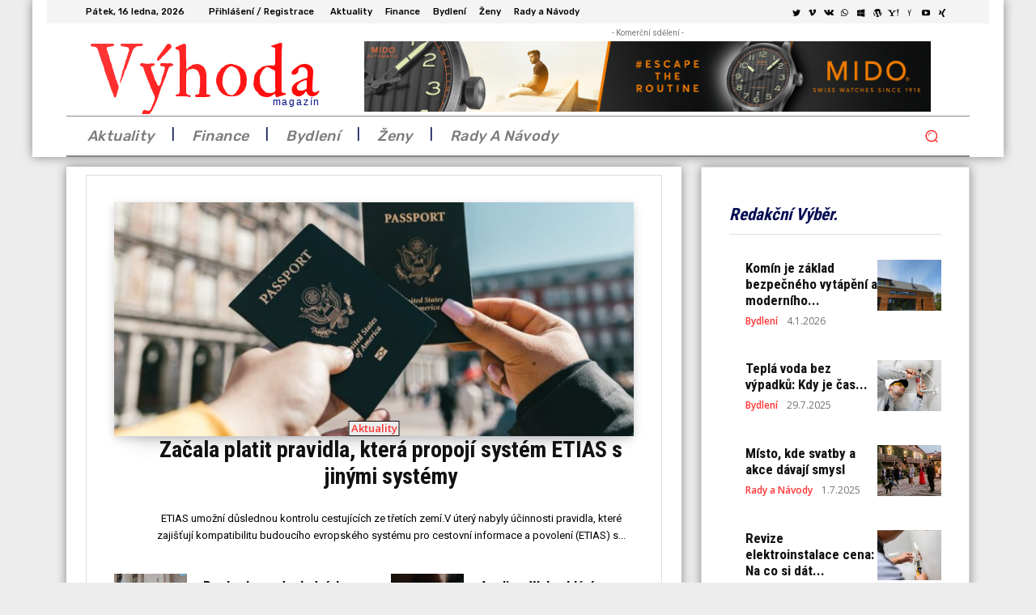

--- FILE ---
content_type: text/html; charset=UTF-8
request_url: https://magazinvyhoda.cz/
body_size: 75851
content:
<!doctype html >
<!--[if IE 8]>    <html class="ie8" lang="en"> <![endif]-->
<!--[if IE 9]>    <html class="ie9" lang="en"> <![endif]-->
<!--[if gt IE 8]><!--> <html dir="ltr" lang="cs" prefix="og: https://ogp.me/ns#"> <!--<![endif]-->
<head>
    <title>A finance</title>
    <meta charset="UTF-8" />
    <meta name="viewport" content="width=device-width, initial-scale=1.0">
    <link rel="pingback" href="https://magazinvyhoda.cz/xmlrpc.php" />
    
		<!-- All in One SEO 4.9.3 - aioseo.com -->
	<meta name="description" content="Aktuality Začala platit pravidla, která propojí systém ETIAS s jinými systémy ETIAS umožní důslednou kontrolu cestujících ze třetích zemí.V úterý nabyly účinnosti pravidla, které zajišťují kompatibilitu budoucího evropského systému pro cestovní informace a povolení (ETIAS) s... Pro horka v odpoledních hodinách Řecko zavírá... Aktuality 3.8.2021 Anglie a Wales hlásí rekordní počet úmrtí... Aktuality 3.8.2021 Počet" />
	<meta name="robots" content="max-image-preview:large" />
	<link rel="canonical" href="https://magazinvyhoda.cz/" />
	<meta name="generator" content="All in One SEO (AIOSEO) 4.9.3" />
		<meta property="og:locale" content="cs_CZ" />
		<meta property="og:site_name" content="Magazín výhoda |" />
		<meta property="og:type" content="article" />
		<meta property="og:title" content="A finance" />
		<meta property="og:description" content="Aktuality Začala platit pravidla, která propojí systém ETIAS s jinými systémy ETIAS umožní důslednou kontrolu cestujících ze třetích zemí.V úterý nabyly účinnosti pravidla, které zajišťují kompatibilitu budoucího evropského systému pro cestovní informace a povolení (ETIAS) s... Pro horka v odpoledních hodinách Řecko zavírá... Aktuality 3.8.2021 Anglie a Wales hlásí rekordní počet úmrtí... Aktuality 3.8.2021 Počet" />
		<meta property="og:url" content="https://magazinvyhoda.cz/" />
		<meta property="article:published_time" content="2020-12-19T11:46:31+00:00" />
		<meta property="article:modified_time" content="2023-02-27T12:05:41+00:00" />
		<meta name="twitter:card" content="summary" />
		<meta name="twitter:title" content="A finance" />
		<meta name="twitter:description" content="Aktuality Začala platit pravidla, která propojí systém ETIAS s jinými systémy ETIAS umožní důslednou kontrolu cestujících ze třetích zemí.V úterý nabyly účinnosti pravidla, které zajišťují kompatibilitu budoucího evropského systému pro cestovní informace a povolení (ETIAS) s... Pro horka v odpoledních hodinách Řecko zavírá... Aktuality 3.8.2021 Anglie a Wales hlásí rekordní počet úmrtí... Aktuality 3.8.2021 Počet" />
		<script type="application/ld+json" class="aioseo-schema">
			{"@context":"https:\/\/schema.org","@graph":[{"@type":"BreadcrumbList","@id":"https:\/\/magazinvyhoda.cz\/#breadcrumblist","itemListElement":[{"@type":"ListItem","@id":"https:\/\/magazinvyhoda.cz#listItem","position":1,"name":"Home"}]},{"@type":"Organization","@id":"https:\/\/magazinvyhoda.cz\/#organization","name":"Magaz\u00edn v\u00fdhoda","url":"https:\/\/magazinvyhoda.cz\/"},{"@type":"WebPage","@id":"https:\/\/magazinvyhoda.cz\/#webpage","url":"https:\/\/magazinvyhoda.cz\/","name":"A finance","description":"Aktuality Za\u010dala platit pravidla, kter\u00e1 propoj\u00ed syst\u00e9m ETIAS s jin\u00fdmi syst\u00e9my ETIAS umo\u017en\u00ed d\u016fslednou kontrolu cestuj\u00edc\u00edch ze t\u0159et\u00edch zem\u00ed.V \u00fater\u00fd nabyly \u00fa\u010dinnosti pravidla, kter\u00e9 zaji\u0161\u0165uj\u00ed kompatibilitu budouc\u00edho evropsk\u00e9ho syst\u00e9mu pro cestovn\u00ed informace a povolen\u00ed (ETIAS) s... Pro horka v odpoledn\u00edch hodin\u00e1ch \u0158ecko zav\u00edr\u00e1... Aktuality 3.8.2021 Anglie a Wales hl\u00e1s\u00ed rekordn\u00ed po\u010det \u00famrt\u00ed... Aktuality 3.8.2021 Po\u010det","inLanguage":"cs-CZ","isPartOf":{"@id":"https:\/\/magazinvyhoda.cz\/#website"},"breadcrumb":{"@id":"https:\/\/magazinvyhoda.cz\/#breadcrumblist"},"datePublished":"2020-12-19T12:46:31+01:00","dateModified":"2023-02-27T13:05:41+01:00"},{"@type":"WebSite","@id":"https:\/\/magazinvyhoda.cz\/#website","url":"https:\/\/magazinvyhoda.cz\/","name":"Magaz\u00edn v\u00fdhoda","inLanguage":"cs-CZ","publisher":{"@id":"https:\/\/magazinvyhoda.cz\/#organization"}}]}
		</script>
		<!-- All in One SEO -->


		<!-- Meta Tag Manager -->
		<meta name="author" content="info@press-media.cz" />
		<meta name="keywords" content="finance" />
		<meta name="robots" content="index, follow" />
		<!-- / Meta Tag Manager -->
<link rel='dns-prefetch' href='//fonts.googleapis.com' />
<link rel="alternate" type="application/rss+xml" title="Magazín výhoda &raquo; RSS zdroj" href="https://magazinvyhoda.cz/feed/" />
<link rel="alternate" type="application/rss+xml" title="Magazín výhoda &raquo; RSS komentářů" href="https://magazinvyhoda.cz/comments/feed/" />
<link rel="alternate" type="application/rss+xml" title="Magazín výhoda &raquo; RSS komentářů pro Home" href="https://magazinvyhoda.cz/home/feed/" />
<link rel="alternate" title="oEmbed (JSON)" type="application/json+oembed" href="https://magazinvyhoda.cz/wp-json/oembed/1.0/embed?url=https%3A%2F%2Fmagazinvyhoda.cz%2F" />
<link rel="alternate" title="oEmbed (XML)" type="text/xml+oembed" href="https://magazinvyhoda.cz/wp-json/oembed/1.0/embed?url=https%3A%2F%2Fmagazinvyhoda.cz%2F&#038;format=xml" />
<style id='wp-img-auto-sizes-contain-inline-css' type='text/css'>
img:is([sizes=auto i],[sizes^="auto," i]){contain-intrinsic-size:3000px 1500px}
/*# sourceURL=wp-img-auto-sizes-contain-inline-css */
</style>
<style id='wp-emoji-styles-inline-css' type='text/css'>

	img.wp-smiley, img.emoji {
		display: inline !important;
		border: none !important;
		box-shadow: none !important;
		height: 1em !important;
		width: 1em !important;
		margin: 0 0.07em !important;
		vertical-align: -0.1em !important;
		background: none !important;
		padding: 0 !important;
	}
/*# sourceURL=wp-emoji-styles-inline-css */
</style>
<style id='wp-block-library-inline-css' type='text/css'>
:root{--wp-block-synced-color:#7a00df;--wp-block-synced-color--rgb:122,0,223;--wp-bound-block-color:var(--wp-block-synced-color);--wp-editor-canvas-background:#ddd;--wp-admin-theme-color:#007cba;--wp-admin-theme-color--rgb:0,124,186;--wp-admin-theme-color-darker-10:#006ba1;--wp-admin-theme-color-darker-10--rgb:0,107,160.5;--wp-admin-theme-color-darker-20:#005a87;--wp-admin-theme-color-darker-20--rgb:0,90,135;--wp-admin-border-width-focus:2px}@media (min-resolution:192dpi){:root{--wp-admin-border-width-focus:1.5px}}.wp-element-button{cursor:pointer}:root .has-very-light-gray-background-color{background-color:#eee}:root .has-very-dark-gray-background-color{background-color:#313131}:root .has-very-light-gray-color{color:#eee}:root .has-very-dark-gray-color{color:#313131}:root .has-vivid-green-cyan-to-vivid-cyan-blue-gradient-background{background:linear-gradient(135deg,#00d084,#0693e3)}:root .has-purple-crush-gradient-background{background:linear-gradient(135deg,#34e2e4,#4721fb 50%,#ab1dfe)}:root .has-hazy-dawn-gradient-background{background:linear-gradient(135deg,#faaca8,#dad0ec)}:root .has-subdued-olive-gradient-background{background:linear-gradient(135deg,#fafae1,#67a671)}:root .has-atomic-cream-gradient-background{background:linear-gradient(135deg,#fdd79a,#004a59)}:root .has-nightshade-gradient-background{background:linear-gradient(135deg,#330968,#31cdcf)}:root .has-midnight-gradient-background{background:linear-gradient(135deg,#020381,#2874fc)}:root{--wp--preset--font-size--normal:16px;--wp--preset--font-size--huge:42px}.has-regular-font-size{font-size:1em}.has-larger-font-size{font-size:2.625em}.has-normal-font-size{font-size:var(--wp--preset--font-size--normal)}.has-huge-font-size{font-size:var(--wp--preset--font-size--huge)}.has-text-align-center{text-align:center}.has-text-align-left{text-align:left}.has-text-align-right{text-align:right}.has-fit-text{white-space:nowrap!important}#end-resizable-editor-section{display:none}.aligncenter{clear:both}.items-justified-left{justify-content:flex-start}.items-justified-center{justify-content:center}.items-justified-right{justify-content:flex-end}.items-justified-space-between{justify-content:space-between}.screen-reader-text{border:0;clip-path:inset(50%);height:1px;margin:-1px;overflow:hidden;padding:0;position:absolute;width:1px;word-wrap:normal!important}.screen-reader-text:focus{background-color:#ddd;clip-path:none;color:#444;display:block;font-size:1em;height:auto;left:5px;line-height:normal;padding:15px 23px 14px;text-decoration:none;top:5px;width:auto;z-index:100000}html :where(.has-border-color){border-style:solid}html :where([style*=border-top-color]){border-top-style:solid}html :where([style*=border-right-color]){border-right-style:solid}html :where([style*=border-bottom-color]){border-bottom-style:solid}html :where([style*=border-left-color]){border-left-style:solid}html :where([style*=border-width]){border-style:solid}html :where([style*=border-top-width]){border-top-style:solid}html :where([style*=border-right-width]){border-right-style:solid}html :where([style*=border-bottom-width]){border-bottom-style:solid}html :where([style*=border-left-width]){border-left-style:solid}html :where(img[class*=wp-image-]){height:auto;max-width:100%}:where(figure){margin:0 0 1em}html :where(.is-position-sticky){--wp-admin--admin-bar--position-offset:var(--wp-admin--admin-bar--height,0px)}@media screen and (max-width:600px){html :where(.is-position-sticky){--wp-admin--admin-bar--position-offset:0px}}

/*# sourceURL=wp-block-library-inline-css */
</style><style id='global-styles-inline-css' type='text/css'>
:root{--wp--preset--aspect-ratio--square: 1;--wp--preset--aspect-ratio--4-3: 4/3;--wp--preset--aspect-ratio--3-4: 3/4;--wp--preset--aspect-ratio--3-2: 3/2;--wp--preset--aspect-ratio--2-3: 2/3;--wp--preset--aspect-ratio--16-9: 16/9;--wp--preset--aspect-ratio--9-16: 9/16;--wp--preset--color--black: #000000;--wp--preset--color--cyan-bluish-gray: #abb8c3;--wp--preset--color--white: #ffffff;--wp--preset--color--pale-pink: #f78da7;--wp--preset--color--vivid-red: #cf2e2e;--wp--preset--color--luminous-vivid-orange: #ff6900;--wp--preset--color--luminous-vivid-amber: #fcb900;--wp--preset--color--light-green-cyan: #7bdcb5;--wp--preset--color--vivid-green-cyan: #00d084;--wp--preset--color--pale-cyan-blue: #8ed1fc;--wp--preset--color--vivid-cyan-blue: #0693e3;--wp--preset--color--vivid-purple: #9b51e0;--wp--preset--gradient--vivid-cyan-blue-to-vivid-purple: linear-gradient(135deg,rgb(6,147,227) 0%,rgb(155,81,224) 100%);--wp--preset--gradient--light-green-cyan-to-vivid-green-cyan: linear-gradient(135deg,rgb(122,220,180) 0%,rgb(0,208,130) 100%);--wp--preset--gradient--luminous-vivid-amber-to-luminous-vivid-orange: linear-gradient(135deg,rgb(252,185,0) 0%,rgb(255,105,0) 100%);--wp--preset--gradient--luminous-vivid-orange-to-vivid-red: linear-gradient(135deg,rgb(255,105,0) 0%,rgb(207,46,46) 100%);--wp--preset--gradient--very-light-gray-to-cyan-bluish-gray: linear-gradient(135deg,rgb(238,238,238) 0%,rgb(169,184,195) 100%);--wp--preset--gradient--cool-to-warm-spectrum: linear-gradient(135deg,rgb(74,234,220) 0%,rgb(151,120,209) 20%,rgb(207,42,186) 40%,rgb(238,44,130) 60%,rgb(251,105,98) 80%,rgb(254,248,76) 100%);--wp--preset--gradient--blush-light-purple: linear-gradient(135deg,rgb(255,206,236) 0%,rgb(152,150,240) 100%);--wp--preset--gradient--blush-bordeaux: linear-gradient(135deg,rgb(254,205,165) 0%,rgb(254,45,45) 50%,rgb(107,0,62) 100%);--wp--preset--gradient--luminous-dusk: linear-gradient(135deg,rgb(255,203,112) 0%,rgb(199,81,192) 50%,rgb(65,88,208) 100%);--wp--preset--gradient--pale-ocean: linear-gradient(135deg,rgb(255,245,203) 0%,rgb(182,227,212) 50%,rgb(51,167,181) 100%);--wp--preset--gradient--electric-grass: linear-gradient(135deg,rgb(202,248,128) 0%,rgb(113,206,126) 100%);--wp--preset--gradient--midnight: linear-gradient(135deg,rgb(2,3,129) 0%,rgb(40,116,252) 100%);--wp--preset--font-size--small: 11px;--wp--preset--font-size--medium: 20px;--wp--preset--font-size--large: 32px;--wp--preset--font-size--x-large: 42px;--wp--preset--font-size--regular: 15px;--wp--preset--font-size--larger: 50px;--wp--preset--spacing--20: 0.44rem;--wp--preset--spacing--30: 0.67rem;--wp--preset--spacing--40: 1rem;--wp--preset--spacing--50: 1.5rem;--wp--preset--spacing--60: 2.25rem;--wp--preset--spacing--70: 3.38rem;--wp--preset--spacing--80: 5.06rem;--wp--preset--shadow--natural: 6px 6px 9px rgba(0, 0, 0, 0.2);--wp--preset--shadow--deep: 12px 12px 50px rgba(0, 0, 0, 0.4);--wp--preset--shadow--sharp: 6px 6px 0px rgba(0, 0, 0, 0.2);--wp--preset--shadow--outlined: 6px 6px 0px -3px rgb(255, 255, 255), 6px 6px rgb(0, 0, 0);--wp--preset--shadow--crisp: 6px 6px 0px rgb(0, 0, 0);}:where(.is-layout-flex){gap: 0.5em;}:where(.is-layout-grid){gap: 0.5em;}body .is-layout-flex{display: flex;}.is-layout-flex{flex-wrap: wrap;align-items: center;}.is-layout-flex > :is(*, div){margin: 0;}body .is-layout-grid{display: grid;}.is-layout-grid > :is(*, div){margin: 0;}:where(.wp-block-columns.is-layout-flex){gap: 2em;}:where(.wp-block-columns.is-layout-grid){gap: 2em;}:where(.wp-block-post-template.is-layout-flex){gap: 1.25em;}:where(.wp-block-post-template.is-layout-grid){gap: 1.25em;}.has-black-color{color: var(--wp--preset--color--black) !important;}.has-cyan-bluish-gray-color{color: var(--wp--preset--color--cyan-bluish-gray) !important;}.has-white-color{color: var(--wp--preset--color--white) !important;}.has-pale-pink-color{color: var(--wp--preset--color--pale-pink) !important;}.has-vivid-red-color{color: var(--wp--preset--color--vivid-red) !important;}.has-luminous-vivid-orange-color{color: var(--wp--preset--color--luminous-vivid-orange) !important;}.has-luminous-vivid-amber-color{color: var(--wp--preset--color--luminous-vivid-amber) !important;}.has-light-green-cyan-color{color: var(--wp--preset--color--light-green-cyan) !important;}.has-vivid-green-cyan-color{color: var(--wp--preset--color--vivid-green-cyan) !important;}.has-pale-cyan-blue-color{color: var(--wp--preset--color--pale-cyan-blue) !important;}.has-vivid-cyan-blue-color{color: var(--wp--preset--color--vivid-cyan-blue) !important;}.has-vivid-purple-color{color: var(--wp--preset--color--vivid-purple) !important;}.has-black-background-color{background-color: var(--wp--preset--color--black) !important;}.has-cyan-bluish-gray-background-color{background-color: var(--wp--preset--color--cyan-bluish-gray) !important;}.has-white-background-color{background-color: var(--wp--preset--color--white) !important;}.has-pale-pink-background-color{background-color: var(--wp--preset--color--pale-pink) !important;}.has-vivid-red-background-color{background-color: var(--wp--preset--color--vivid-red) !important;}.has-luminous-vivid-orange-background-color{background-color: var(--wp--preset--color--luminous-vivid-orange) !important;}.has-luminous-vivid-amber-background-color{background-color: var(--wp--preset--color--luminous-vivid-amber) !important;}.has-light-green-cyan-background-color{background-color: var(--wp--preset--color--light-green-cyan) !important;}.has-vivid-green-cyan-background-color{background-color: var(--wp--preset--color--vivid-green-cyan) !important;}.has-pale-cyan-blue-background-color{background-color: var(--wp--preset--color--pale-cyan-blue) !important;}.has-vivid-cyan-blue-background-color{background-color: var(--wp--preset--color--vivid-cyan-blue) !important;}.has-vivid-purple-background-color{background-color: var(--wp--preset--color--vivid-purple) !important;}.has-black-border-color{border-color: var(--wp--preset--color--black) !important;}.has-cyan-bluish-gray-border-color{border-color: var(--wp--preset--color--cyan-bluish-gray) !important;}.has-white-border-color{border-color: var(--wp--preset--color--white) !important;}.has-pale-pink-border-color{border-color: var(--wp--preset--color--pale-pink) !important;}.has-vivid-red-border-color{border-color: var(--wp--preset--color--vivid-red) !important;}.has-luminous-vivid-orange-border-color{border-color: var(--wp--preset--color--luminous-vivid-orange) !important;}.has-luminous-vivid-amber-border-color{border-color: var(--wp--preset--color--luminous-vivid-amber) !important;}.has-light-green-cyan-border-color{border-color: var(--wp--preset--color--light-green-cyan) !important;}.has-vivid-green-cyan-border-color{border-color: var(--wp--preset--color--vivid-green-cyan) !important;}.has-pale-cyan-blue-border-color{border-color: var(--wp--preset--color--pale-cyan-blue) !important;}.has-vivid-cyan-blue-border-color{border-color: var(--wp--preset--color--vivid-cyan-blue) !important;}.has-vivid-purple-border-color{border-color: var(--wp--preset--color--vivid-purple) !important;}.has-vivid-cyan-blue-to-vivid-purple-gradient-background{background: var(--wp--preset--gradient--vivid-cyan-blue-to-vivid-purple) !important;}.has-light-green-cyan-to-vivid-green-cyan-gradient-background{background: var(--wp--preset--gradient--light-green-cyan-to-vivid-green-cyan) !important;}.has-luminous-vivid-amber-to-luminous-vivid-orange-gradient-background{background: var(--wp--preset--gradient--luminous-vivid-amber-to-luminous-vivid-orange) !important;}.has-luminous-vivid-orange-to-vivid-red-gradient-background{background: var(--wp--preset--gradient--luminous-vivid-orange-to-vivid-red) !important;}.has-very-light-gray-to-cyan-bluish-gray-gradient-background{background: var(--wp--preset--gradient--very-light-gray-to-cyan-bluish-gray) !important;}.has-cool-to-warm-spectrum-gradient-background{background: var(--wp--preset--gradient--cool-to-warm-spectrum) !important;}.has-blush-light-purple-gradient-background{background: var(--wp--preset--gradient--blush-light-purple) !important;}.has-blush-bordeaux-gradient-background{background: var(--wp--preset--gradient--blush-bordeaux) !important;}.has-luminous-dusk-gradient-background{background: var(--wp--preset--gradient--luminous-dusk) !important;}.has-pale-ocean-gradient-background{background: var(--wp--preset--gradient--pale-ocean) !important;}.has-electric-grass-gradient-background{background: var(--wp--preset--gradient--electric-grass) !important;}.has-midnight-gradient-background{background: var(--wp--preset--gradient--midnight) !important;}.has-small-font-size{font-size: var(--wp--preset--font-size--small) !important;}.has-medium-font-size{font-size: var(--wp--preset--font-size--medium) !important;}.has-large-font-size{font-size: var(--wp--preset--font-size--large) !important;}.has-x-large-font-size{font-size: var(--wp--preset--font-size--x-large) !important;}
/*# sourceURL=global-styles-inline-css */
</style>

<style id='classic-theme-styles-inline-css' type='text/css'>
/*! This file is auto-generated */
.wp-block-button__link{color:#fff;background-color:#32373c;border-radius:9999px;box-shadow:none;text-decoration:none;padding:calc(.667em + 2px) calc(1.333em + 2px);font-size:1.125em}.wp-block-file__button{background:#32373c;color:#fff;text-decoration:none}
/*# sourceURL=/wp-includes/css/classic-themes.min.css */
</style>
<link rel='stylesheet' id='td-plugin-newsletter-css' href='https://magazinvyhoda.cz/wp-content/plugins/td-newsletter/style.css?ver=12.4' type='text/css' media='all' />
<link rel='stylesheet' id='td-plugin-multi-purpose-css' href='https://magazinvyhoda.cz/wp-content/plugins/td-composer/td-multi-purpose/style.css?ver=cc1840e9c933374cafb3d94619867f37' type='text/css' media='all' />
<link crossorigin="anonymous" rel='stylesheet' id='google-fonts-style-css' href='https://fonts.googleapis.com/css?family=Open+Sans%3A400%2C600%2C700%2C300%7CRoboto%3A400%2C500%2C700%2C300%7CRoboto+Condensed%3A900%2C700%2C400%7CRoboto%3A500%2C400%7CRubik%3A500%2C400%7CNiramit%3A500%2C400%7CIM+Fell+Double+Pica%3A400&#038;display=swap&#038;ver=12.4' type='text/css' media='all' />
<link rel='stylesheet' id='tds-front-css' href='https://magazinvyhoda.cz/wp-content/plugins/td-subscription/assets/css/tds-front.css?ver=1.4.3' type='text/css' media='all' />
<link rel='stylesheet' id='td-multipurpose-css' href='https://magazinvyhoda.cz/wp-content/plugins/td-composer/assets/fonts/td-multipurpose/td-multipurpose.css?ver=cc1840e9c933374cafb3d94619867f37' type='text/css' media='all' />
<link rel='stylesheet' id='font_awesome-css' href='https://magazinvyhoda.cz/wp-content/plugins/td-composer/assets/fonts/font-awesome/font-awesome.css?ver=cc1840e9c933374cafb3d94619867f37' type='text/css' media='all' />
<link rel='stylesheet' id='td-theme-css' href='https://magazinvyhoda.cz/wp-content/themes/Newspaper/style.css?ver=12.4' type='text/css' media='all' />
<style id='td-theme-inline-css' type='text/css'>
    
        @media (max-width: 767px) {
            .td-header-desktop-wrap {
                display: none;
            }
        }
        @media (min-width: 767px) {
            .td-header-mobile-wrap {
                display: none;
            }
        }
    
	
/*# sourceURL=td-theme-inline-css */
</style>
<link rel='stylesheet' id='td-legacy-framework-front-style-css' href='https://magazinvyhoda.cz/wp-content/plugins/td-composer/legacy/Newspaper/assets/css/td_legacy_main.css?ver=cc1840e9c933374cafb3d94619867f37' type='text/css' media='all' />
<link rel='stylesheet' id='td-standard-pack-framework-front-style-css' href='https://magazinvyhoda.cz/wp-content/plugins/td-standard-pack/Newspaper/assets/css/td_standard_pack_main.css?ver=d39710269e5f4389cf7661fe4fdc36f9' type='text/css' media='all' />
<link rel='stylesheet' id='tdb_style_cloud_templates_front-css' href='https://magazinvyhoda.cz/wp-content/plugins/td-cloud-library/assets/css/tdb_main.css?ver=ec3d2d0202aa1c6516855c14ff9ec3ea' type='text/css' media='all' />
<script type="text/javascript" src="https://magazinvyhoda.cz/wp-includes/js/jquery/jquery.min.js?ver=3.7.1" id="jquery-core-js"></script>
<script type="text/javascript" src="https://magazinvyhoda.cz/wp-includes/js/jquery/jquery-migrate.min.js?ver=3.4.1" id="jquery-migrate-js"></script>
<link rel="https://api.w.org/" href="https://magazinvyhoda.cz/wp-json/" /><link rel="alternate" title="JSON" type="application/json" href="https://magazinvyhoda.cz/wp-json/wp/v2/pages/80" /><link rel="EditURI" type="application/rsd+xml" title="RSD" href="https://magazinvyhoda.cz/xmlrpc.php?rsd" />
<meta name="generator" content="WordPress 6.9" />
<link rel='shortlink' href='https://magazinvyhoda.cz/' />
<!--[if lt IE 9]><script src="https://cdnjs.cloudflare.com/ajax/libs/html5shiv/3.7.3/html5shiv.js"></script><![endif]-->
        <script>
        window.tdb_global_vars = {"wpRestUrl":"https:\/\/magazinvyhoda.cz\/wp-json\/","permalinkStructure":"\/%postname%\/"};
        window.tdb_p_autoload_vars = {"isAjax":false,"isAdminBarShowing":false,"autoloadScrollPercent":50};
    </script>
    
    <style id="tdb-global-colors">
        :root {--accent-color: #fff;}
    </style>
	
<style type="text/css">.recentcomments a{display:inline !important;padding:0 !important;margin:0 !important;}</style><!-- There is no amphtml version available for this URL. -->
<!-- JS generated by theme -->

<script>
    
    

	    var tdBlocksArray = []; //here we store all the items for the current page

	    //td_block class - each ajax block uses a object of this class for requests
	    function tdBlock() {
		    this.id = '';
		    this.block_type = 1; //block type id (1-234 etc)
		    this.atts = '';
		    this.td_column_number = '';
		    this.td_current_page = 1; //
		    this.post_count = 0; //from wp
		    this.found_posts = 0; //from wp
		    this.max_num_pages = 0; //from wp
		    this.td_filter_value = ''; //current live filter value
		    this.is_ajax_running = false;
		    this.td_user_action = ''; // load more or infinite loader (used by the animation)
		    this.header_color = '';
		    this.ajax_pagination_infinite_stop = ''; //show load more at page x
	    }


        // td_js_generator - mini detector
        (function(){
            var htmlTag = document.getElementsByTagName("html")[0];

	        if ( navigator.userAgent.indexOf("MSIE 10.0") > -1 ) {
                htmlTag.className += ' ie10';
            }

            if ( !!navigator.userAgent.match(/Trident.*rv\:11\./) ) {
                htmlTag.className += ' ie11';
            }

	        if ( navigator.userAgent.indexOf("Edge") > -1 ) {
                htmlTag.className += ' ieEdge';
            }

            if ( /(iPad|iPhone|iPod)/g.test(navigator.userAgent) ) {
                htmlTag.className += ' td-md-is-ios';
            }

            var user_agent = navigator.userAgent.toLowerCase();
            if ( user_agent.indexOf("android") > -1 ) {
                htmlTag.className += ' td-md-is-android';
            }

            if ( -1 !== navigator.userAgent.indexOf('Mac OS X')  ) {
                htmlTag.className += ' td-md-is-os-x';
            }

            if ( /chrom(e|ium)/.test(navigator.userAgent.toLowerCase()) ) {
               htmlTag.className += ' td-md-is-chrome';
            }

            if ( -1 !== navigator.userAgent.indexOf('Firefox') ) {
                htmlTag.className += ' td-md-is-firefox';
            }

            if ( -1 !== navigator.userAgent.indexOf('Safari') && -1 === navigator.userAgent.indexOf('Chrome') ) {
                htmlTag.className += ' td-md-is-safari';
            }

            if( -1 !== navigator.userAgent.indexOf('IEMobile') ){
                htmlTag.className += ' td-md-is-iemobile';
            }

        })();




        var tdLocalCache = {};

        ( function () {
            "use strict";

            tdLocalCache = {
                data: {},
                remove: function (resource_id) {
                    delete tdLocalCache.data[resource_id];
                },
                exist: function (resource_id) {
                    return tdLocalCache.data.hasOwnProperty(resource_id) && tdLocalCache.data[resource_id] !== null;
                },
                get: function (resource_id) {
                    return tdLocalCache.data[resource_id];
                },
                set: function (resource_id, cachedData) {
                    tdLocalCache.remove(resource_id);
                    tdLocalCache.data[resource_id] = cachedData;
                }
            };
        })();

    
    
var td_viewport_interval_list=[{"limitBottom":767,"sidebarWidth":228},{"limitBottom":1018,"sidebarWidth":300},{"limitBottom":1140,"sidebarWidth":324}];
var td_animation_stack_effect="type0";
var tds_animation_stack=true;
var td_animation_stack_specific_selectors=".entry-thumb, img, .td-lazy-img";
var td_animation_stack_general_selectors=".td-animation-stack img, .td-animation-stack .entry-thumb, .post img, .td-animation-stack .td-lazy-img";
var tdc_is_installed="yes";
var td_ajax_url="https:\/\/magazinvyhoda.cz\/wp-admin\/admin-ajax.php?td_theme_name=Newspaper&v=12.4";
var td_get_template_directory_uri="https:\/\/magazinvyhoda.cz\/wp-content\/plugins\/td-composer\/legacy\/common";
var tds_snap_menu="";
var tds_logo_on_sticky="";
var tds_header_style="";
var td_please_wait="\u010dekejte pros\u00edm ...";
var td_email_user_pass_incorrect="Jm\u00e9no nebo heslo nen\u00ed spr\u00e1vn\u00e9!";
var td_email_user_incorrect="E-mail nebo u\u017eivatelsk\u00e9 jm\u00e9no nen\u00ed spr\u00e1vn\u00e9!";
var td_email_incorrect="Zadali jste \u0161patn\u00fd email";
var td_user_incorrect="Nespr\u00e1vn\u00e9 u\u017eivatelsk\u00e9 jm\u00e9no!";
var td_email_user_empty="E-mail nebo u\u017eivatelsk\u00e9 jm\u00e9no pr\u00e1zdn\u00e9!";
var td_pass_empty="Pr\u016fchod pr\u00e1zdn\u00fd!";
var td_pass_pattern_incorrect="Neplatn\u00fd vzor pr\u016fchodu!";
var td_retype_pass_incorrect="Retyped Pass incorrect!";
var tds_more_articles_on_post_enable="";
var tds_more_articles_on_post_time_to_wait="";
var tds_more_articles_on_post_pages_distance_from_top=0;
var tds_theme_color_site_wide="#4db2ec";
var tds_smart_sidebar="";
var tdThemeName="Newspaper";
var tdThemeNameWl="Newspaper";
var td_magnific_popup_translation_tPrev="P\u0159edchoz\u00ed (vlevo kl\u00e1vesa \u0161ipka)";
var td_magnific_popup_translation_tNext="Dal\u0161\u00ed (\u0161ipka vpravo)";
var td_magnific_popup_translation_tCounter="%curr% z %total%";
var td_magnific_popup_translation_ajax_tError="Obsah z %url% nelze na\u010d\u00edst.";
var td_magnific_popup_translation_image_tError="Obr\u00e1zek #%curr% nelze na\u010d\u00edst.";
var tdBlockNonce="100951445f";
var tdDateNamesI18n={"month_names":["Leden","\u00danor","B\u0159ezen","Duben","Kv\u011bten","\u010cerven","\u010cervenec","Srpen","Z\u00e1\u0159\u00ed","\u0158\u00edjen","Listopad","Prosinec"],"month_names_short":["Led","\u00dano","B\u0159e","Dub","Kv\u011b","\u010cvn","\u010cvc","Srp","Z\u00e1\u0159","\u0158\u00edj","Lis","Pro"],"day_names":["Ned\u011ble","Pond\u011bl\u00ed","\u00dater\u00fd","St\u0159eda","\u010ctvrtek","P\u00e1tek","Sobota"],"day_names_short":["Ne","Po","\u00dat","St","\u010ct","P\u00e1","So"]};
var td_reset_pass_empty="Please enter a new password before proceeding.";
var td_reset_pass_confirm_empty="Please confirm the new password before proceeding.";
var td_reset_pass_not_matching="Please make sure that the passwords match.";
var tdb_modal_confirm="Save";
var tdb_modal_cancel="Cancel";
var tdb_modal_confirm_alt="Yes";
var tdb_modal_cancel_alt="No";
var td_ad_background_click_link="";
var td_ad_background_click_target="";
</script>


<!-- Header style compiled by theme -->

<style>
    
.td-module-exclusive .td-module-title a:before {
        content: 'VÝHRADNÍ';
    }

    
    .td-menu-background:before,
    .td-search-background:before {
        background: #000000;
        background: -moz-linear-gradient(top, #000000 0%, #000000 100%);
        background: -webkit-gradient(left top, left bottom, color-stop(0%, #000000), color-stop(100%, #000000));
        background: -webkit-linear-gradient(top, #000000 0%, #000000 100%);
        background: -o-linear-gradient(top, #000000 0%, #000000 100%);
        background: -ms-linear-gradient(top, #000000 0%, #000000 100%);
        background: linear-gradient(to bottom, #000000 0%, #000000 100%);
        filter: progid:DXImageTransform.Microsoft.gradient( startColorstr='#000000', endColorstr='#000000', GradientType=0 );
    }

    
    .td-mobile-content .current-menu-item > a,
    .td-mobile-content .current-menu-ancestor > a,
    .td-mobile-content .current-category-ancestor > a,
    #td-mobile-nav .td-menu-login-section a:hover,
    #td-mobile-nav .td-register-section a:hover,
    #td-mobile-nav .td-menu-socials-wrap a:hover i,
    .td-search-close a:hover i {
        color: #dd3333;
    }

    
    #td-mobile-nav .td-register-section .td-login-button,
    .td-search-wrap-mob .result-msg a {
        background-color: #dd3333;
    }

    
    #td-mobile-nav .td-register-section .td-login-button,
    .td-search-wrap-mob .result-msg a {
        color: #ffffff;
    }



    
    .mfp-content .td-login-button {
        background-color: #dd3333;
    }
    
    .mfp-content .td-login-button {
        color: #ffffff;
    }
    
    .mfp-content .td-login-button:active,
    .mfp-content .td-login-button:hover {
        background-color: #727277;
    }
    
    .mfp-content .td-login-button:active,
    .mfp-content .td-login-button:hover {
        color: #ffffff;
    }
    
    .white-popup-block:after {
        background: #000000;
        background: -moz-linear-gradient(45deg, #000000 0%, #000000 100%);
        background: -webkit-gradient(left bottom, right top, color-stop(0%, #000000), color-stop(100%, #000000));
        background: -webkit-linear-gradient(45deg, #000000 0%, #000000 100%);
        background: linear-gradient(45deg, #000000 0%, #000000 100%);
    }

body {
	background-color:#ededed;
}
.td-module-exclusive .td-module-title a:before {
        content: 'VÝHRADNÍ';
    }

    
    .td-menu-background:before,
    .td-search-background:before {
        background: #000000;
        background: -moz-linear-gradient(top, #000000 0%, #000000 100%);
        background: -webkit-gradient(left top, left bottom, color-stop(0%, #000000), color-stop(100%, #000000));
        background: -webkit-linear-gradient(top, #000000 0%, #000000 100%);
        background: -o-linear-gradient(top, #000000 0%, #000000 100%);
        background: -ms-linear-gradient(top, #000000 0%, #000000 100%);
        background: linear-gradient(to bottom, #000000 0%, #000000 100%);
        filter: progid:DXImageTransform.Microsoft.gradient( startColorstr='#000000', endColorstr='#000000', GradientType=0 );
    }

    
    .td-mobile-content .current-menu-item > a,
    .td-mobile-content .current-menu-ancestor > a,
    .td-mobile-content .current-category-ancestor > a,
    #td-mobile-nav .td-menu-login-section a:hover,
    #td-mobile-nav .td-register-section a:hover,
    #td-mobile-nav .td-menu-socials-wrap a:hover i,
    .td-search-close a:hover i {
        color: #dd3333;
    }

    
    #td-mobile-nav .td-register-section .td-login-button,
    .td-search-wrap-mob .result-msg a {
        background-color: #dd3333;
    }

    
    #td-mobile-nav .td-register-section .td-login-button,
    .td-search-wrap-mob .result-msg a {
        color: #ffffff;
    }



    
    .mfp-content .td-login-button {
        background-color: #dd3333;
    }
    
    .mfp-content .td-login-button {
        color: #ffffff;
    }
    
    .mfp-content .td-login-button:active,
    .mfp-content .td-login-button:hover {
        background-color: #727277;
    }
    
    .mfp-content .td-login-button:active,
    .mfp-content .td-login-button:hover {
        color: #ffffff;
    }
    
    .white-popup-block:after {
        background: #000000;
        background: -moz-linear-gradient(45deg, #000000 0%, #000000 100%);
        background: -webkit-gradient(left bottom, right top, color-stop(0%, #000000), color-stop(100%, #000000));
        background: -webkit-linear-gradient(45deg, #000000 0%, #000000 100%);
        background: linear-gradient(45deg, #000000 0%, #000000 100%);
    }
</style>

<link rel="icon" href="https://magazinvyhoda.cz/wp-content/uploads/2021/07/cropped-001t-32x32.gif" sizes="32x32" />
<link rel="icon" href="https://magazinvyhoda.cz/wp-content/uploads/2021/07/cropped-001t-192x192.gif" sizes="192x192" />
<link rel="apple-touch-icon" href="https://magazinvyhoda.cz/wp-content/uploads/2021/07/cropped-001t-180x180.gif" />
<meta name="msapplication-TileImage" content="https://magazinvyhoda.cz/wp-content/uploads/2021/07/cropped-001t-270x270.gif" />

<!-- Button style compiled by theme -->

<style>
    
</style>

	<style id="tdw-css-placeholder"></style></head>

<body class="home wp-singular page-template-default page page-id-80 wp-theme-Newspaper td-standard-pack global-block-template-1 tdb-template  tdc-header-template  tdc-footer-template td-animation-stack-type0 td-boxed-layout" itemscope="itemscope" itemtype="https://schema.org/WebPage">

            <div class="td-scroll-up  td-hide-scroll-up-on-mob" style="display:none;"><i class="td-icon-menu-up"></i></div>
    
    <div class="td-menu-background" style="visibility:hidden"></div>
<div id="td-mobile-nav" style="visibility:hidden">
    <div class="td-mobile-container">
        <!-- mobile menu top section -->
        <div class="td-menu-socials-wrap">
            <!-- socials -->
            <div class="td-menu-socials">
                            </div>
            <!-- close button -->
            <div class="td-mobile-close">
                <span><i class="td-icon-close-mobile"></i></span>
            </div>
        </div>

        <!-- login section -->
                    <div class="td-menu-login-section">
                
    <div class="td-guest-wrap">
        <div class="td-menu-login"><a id="login-link-mob">Přihlásit se</a></div>
    </div>
            </div>
        
        <!-- menu section -->
        <div class="td-mobile-content">
            <div class="menu-12345-nove-container"><ul id="menu-12345-nove-2" class="td-mobile-main-menu"><li class="menu-item menu-item-type-taxonomy menu-item-object-category menu-item-first menu-item-112"><a href="https://magazinvyhoda.cz/aktuality/">Aktuality</a></li>
<li class="menu-item menu-item-type-taxonomy menu-item-object-category menu-item-113"><a href="https://magazinvyhoda.cz/finance/">Finance</a></li>
<li class="menu-item menu-item-type-taxonomy menu-item-object-category menu-item-114"><a href="https://magazinvyhoda.cz/bydleni/">Bydlení</a></li>
<li class="menu-item menu-item-type-taxonomy menu-item-object-category menu-item-455"><a href="https://magazinvyhoda.cz/zeny/">Ženy</a></li>
<li class="menu-item menu-item-type-taxonomy menu-item-object-category menu-item-115"><a href="https://magazinvyhoda.cz/rady-a-navody/">Rady a Návody</a></li>
</ul></div>        </div>
    </div>

    <!-- register/login section -->
            <div id="login-form-mobile" class="td-register-section">
            
            <div id="td-login-mob" class="td-login-animation td-login-hide-mob">
            	<!-- close button -->
	            <div class="td-login-close">
	                <span class="td-back-button"><i class="td-icon-read-down"></i></span>
	                <div class="td-login-title">Přihlásit se</div>
	                <!-- close button -->
		            <div class="td-mobile-close">
		                <span><i class="td-icon-close-mobile"></i></span>
		            </div>
	            </div>
	            <form class="td-login-form-wrap" action="#" method="post">
	                <div class="td-login-panel-title"><span>Vítejte!</span>Přihlásit ke svému účtu</div>
	                <div class="td_display_err"></div>
	                <div class="td-login-inputs"><input class="td-login-input" autocomplete="username" type="text" name="login_email" id="login_email-mob" value="" required><label for="login_email-mob">vaše uživatelské jméno</label></div>
	                <div class="td-login-inputs"><input class="td-login-input" autocomplete="current-password" type="password" name="login_pass" id="login_pass-mob" value="" required><label for="login_pass-mob">heslo</label></div>
	                <input type="button" name="login_button" id="login_button-mob" class="td-login-button" value="PŘIHLÁSIT SE">
	                
					
	                <div class="td-login-info-text">
	                <a href="#" id="forgot-pass-link-mob">Zapomněli jste heslo?</a>
	                </div>
	                <div class="td-login-register-link">
	                
	                </div>
	                
	                

                </form>
            </div>

            
            
            
            
            <div id="td-forgot-pass-mob" class="td-login-animation td-login-hide-mob">
                <!-- close button -->
	            <div class="td-forgot-pass-close">
	                <a href="#" aria-label="Back" class="td-back-button"><i class="td-icon-read-down"></i></a>
	                <div class="td-login-title">Obnova hesla</div>
	            </div>
	            <div class="td-login-form-wrap">
	                <div class="td-login-panel-title">Obnovit své heslo</div>
	                <div class="td_display_err"></div>
	                <div class="td-login-inputs"><input class="td-login-input" type="text" name="forgot_email" id="forgot_email-mob" value="" required><label for="forgot_email-mob">Váš e-mail</label></div>
	                <input type="button" name="forgot_button" id="forgot_button-mob" class="td-login-button" value="Zaslat svůj pas">
                </div>
            </div>
        </div>
    </div>    <div class="td-search-background" style="visibility:hidden"></div>
<div class="td-search-wrap-mob" style="visibility:hidden">
	<div class="td-drop-down-search">
		<form method="get" class="td-search-form" action="https://magazinvyhoda.cz/">
			<!-- close button -->
			<div class="td-search-close">
				<span><i class="td-icon-close-mobile"></i></span>
			</div>
			<div role="search" class="td-search-input">
				<span>Vyhledávání</span>
				<input id="td-header-search-mob" type="text" value="" name="s" autocomplete="off" />
			</div>
		</form>
		<div id="td-aj-search-mob" class="td-ajax-search-flex"></div>
	</div>
</div>

    <div id="td-outer-wrap" class="td-theme-wrap">
    
                    <div class="td-header-template-wrap" style="position: relative">
                                    <div class="td-header-mobile-wrap ">
                        <div id="tdi_1" class="tdc-zone"><div class="tdc_zone tdi_2  wpb_row td-pb-row tdc-element-style"  >
<style scoped>

/* custom css */
.tdi_2{
                    min-height: 0;
                }.tdi_2 > .td-element-style:after{
                    content: '' !important;
                    width: 100% !important;
                    height: 100% !important;
                    position: absolute !important;
                    top: 0 !important;
                    left: 0 !important;
                    z-index: 0 !important;
                    display: block !important;
                    background-color: #ffffff !important;
                }.td-header-mobile-wrap{
                    position: relative;
                    width: 100%;
                }

/* phone */
@media (max-width: 767px){
.tdi_2:before{
                    content: '';
                    display: block;
                    width: 100vw;
                    height: 100%;
                    position: absolute;
                    left: 50%;
                    transform: translateX(-50%);
                    box-shadow: none;
                    z-index: 20;
                    pointer-events: none;
                }@media (max-width: 767px) {
                    .tdi_2:before {
                        width: 100%;
                    }
                }
}
</style>
<div class="tdi_1_rand_style td-element-style" ></div><div id="tdi_3" class="tdc-row"><div class="vc_row tdi_4  wpb_row td-pb-row tdc-element-style" >
<style scoped>

/* custom css */
.tdi_4,
                .tdi_4 .tdc-columns{
                    min-height: 0;
                }.tdi_4,
				.tdi_4 .tdc-columns{
				    display: block;
				}.tdi_4 .tdc-columns{
				    width: 100%;
				}

/* phone */
@media (max-width: 767px){
@media (min-width: 768px) {
	                .tdi_4 {
	                    margin-left: -0px;
	                    margin-right: -0px;
	                }
	                .tdi_4 .tdc-row-video-background-error,
	                .tdi_4 .vc_column {
	                    padding-left: 0px;
	                    padding-right: 0px;
	                }
                }
}
/* inline tdc_css att */

/* phone */
@media (max-width: 767px)
{
.tdi_4{
position:relative;
}
}

</style>
<div class="tdi_3_rand_style td-element-style" ><div class="td-element-style-before"><style>
/* phone */
@media (max-width: 767px)
{
.tdi_3_rand_style > .td-element-style-before{
content:'' !important;
width:100% !important;
height:100% !important;
position:absolute !important;
top:0 !important;
left:0 !important;
display:block !important;
z-index:0 !important;
background-image:none !important;
opacity:0.2 !important;
background-size:cover !important;
background-position:center top !important;
}
}
</style></div><style>
/* phone */
@media (max-width: 767px)
{
.tdi_3_rand_style{
background-color:#ffffff !important;
}
}
 </style></div><div class="vc_column tdi_6  wpb_column vc_column_container tdc-column td-pb-span4">
<style scoped>

/* custom css */
.tdi_6{
                    vertical-align: baseline;
                }.tdi_6 > .wpb_wrapper,
				.tdi_6 > .wpb_wrapper > .tdc-elements{
				    display: block;
				}.tdi_6 > .wpb_wrapper > .tdc-elements{
				    width: 100%;
				}.tdi_6 > .wpb_wrapper > .vc_row_inner{
				    width: auto;
				}.tdi_6 > .wpb_wrapper{
				    width: auto;
				    height: auto;
				}

/* phone */
@media (max-width: 767px){
.tdi_6{
                    vertical-align: middle;
                }
}
/* inline tdc_css att */

/* phone */
@media (max-width: 767px)
{
.tdi_6{
width:20% !important;
display:inline-block !important;
}
}

</style><div class="wpb_wrapper" ><div class="td_block_wrap tdb_mobile_menu tdi_7 td-pb-border-top td_block_template_1 tdb-header-align"  data-td-block-uid="tdi_7" >
<style>

/* inline tdc_css att */

/* phone */
@media (max-width: 767px)
{
.tdi_7{
margin-left:-16px !important;
}
}

</style>
<style>
/* custom css */
.tdb-header-align{
                  vertical-align: middle;
                }.tdb_mobile_menu{
                  margin-bottom: 0;
                  clear: none;
                }.tdb_mobile_menu a{
                  display: inline-block !important;
                  position: relative;
                  text-align: center;
                  color: #4db2ec;
                }.tdb_mobile_menu a > span{
                  display: flex;
                  align-items: center;
                  justify-content: center;
                }.tdb_mobile_menu svg{
                  height: auto;
                }.tdb_mobile_menu svg,
                .tdb_mobile_menu svg *{
                  fill: #4db2ec;
                }#tdc-live-iframe .tdb_mobile_menu a{
                  pointer-events: none;
                }.td-menu-mob-open-menu{
                  overflow: hidden;
                }.td-menu-mob-open-menu #td-outer-wrap{
                  position: static;
                }.tdi_7{
                    display: inline-block;
                }.tdi_7 .tdb-mobile-menu-button i{
                    font-size: 22px;
                
                    width: 55px;
					height: 55px;
					line-height:  55px;
                }.tdi_7 .tdb-mobile-menu-button svg{
                    width: 22px;
                }.tdi_7 .tdb-mobile-menu-button .tdb-mobile-menu-icon-svg{
                    width: 55px;
					height: 55px;
                }.tdi_7 .tdb-mobile-menu-button{
                    color: #383838;
                }.tdi_7 .tdb-mobile-menu-button svg,
                .tdi_7 .tdb-mobile-menu-button svg *{
                    fill: #383838;
                }

/* phone */
@media (max-width: 767px){
.tdi_7 .tdb-mobile-menu-button i{
                    font-size: 27px;
                
                    width: 54px;
					height: 54px;
					line-height:  54px;
                }.tdi_7 .tdb-mobile-menu-button svg{
                    width: 27px;
                }.tdi_7 .tdb-mobile-menu-button .tdb-mobile-menu-icon-svg{
                    width: 54px;
					height: 54px;
                }
}
</style><div class="tdb-block-inner td-fix-index"><span class="tdb-mobile-menu-button"><span class="tdb-mobile-menu-icon tdb-mobile-menu-icon-svg" ><svg version="1.1" xmlns="http://www.w3.org/2000/svg" viewBox="0 0 1024 1024"><path d="M903.864 490.013h-783.749c-17.172 0-31.109 13.937-31.109 31.109 0 17.234 13.937 31.15 31.109 31.15h783.739c17.213 0 31.13-13.916 31.13-31.15 0.010-17.162-13.916-31.109-31.119-31.109zM903.864 226.835h-783.749c-17.172 0-31.109 13.916-31.109 31.16 0 17.213 13.937 31.109 31.109 31.109h783.739c17.213 0 31.13-13.896 31.13-31.109 0.010-17.234-13.916-31.16-31.119-31.16zM903.864 753.181h-783.749c-17.172 0-31.109 13.916-31.109 31.099 0 17.244 13.937 31.16 31.109 31.16h783.739c17.213 0 31.13-13.916 31.13-31.16 0.010-17.172-13.916-31.099-31.119-31.099z"></path></svg></span></span></div></div> <!-- ./block --></div></div><div class="vc_column tdi_9  wpb_column vc_column_container tdc-column td-pb-span4">
<style scoped>

/* custom css */
.tdi_9{
                    vertical-align: baseline;
                }.tdi_9 > .wpb_wrapper,
				.tdi_9 > .wpb_wrapper > .tdc-elements{
				    display: block;
				}.tdi_9 > .wpb_wrapper > .tdc-elements{
				    width: 100%;
				}.tdi_9 > .wpb_wrapper > .vc_row_inner{
				    width: auto;
				}.tdi_9 > .wpb_wrapper{
				    width: auto;
				    height: auto;
				}

/* phone */
@media (max-width: 767px){
.tdi_9{
                    vertical-align: middle;
                }
}
/* inline tdc_css att */

/* phone */
@media (max-width: 767px)
{
.tdi_9{
width:60% !important;
display:inline-block !important;
}
}

</style><div class="wpb_wrapper" ><div class="td_block_wrap tdb_header_logo tdi_10 td-pb-border-top td_block_template_1 tdb-header-align"  data-td-block-uid="tdi_10" >
<style>

/* inline tdc_css att */

.tdi_10{
margin-top:-15px !important;
margin-bottom:0px !important;
}

/* landscape */
@media (min-width: 1019px) and (max-width: 1140px)
{
.tdi_10{
padding-right:0px !important;
}
}

/* portrait */
@media (min-width: 768px) and (max-width: 1018px)
{
.tdi_10{
margin-top:-25px !important;
margin-right:-25px !important;
padding-right:0px !important;
}
}

/* phone */
@media (max-width: 767px)
{
.tdi_10{
margin-top:-25px !important;
}
}

</style>
<style>
/* custom css */
.tdb_header_logo{
                  margin-bottom: 0;
                  clear: none;
                }.tdb_header_logo .tdb-logo-a,
                .tdb_header_logo h1{
                  display: flex;
                  pointer-events: auto;
                  align-items: flex-start;
                }.tdb_header_logo h1{
                  margin: 0;
                  line-height: 0;
                }.tdb_header_logo .tdb-logo-img-wrap img{
                  display: block;
                }.tdb_header_logo .tdb-logo-svg-wrap + .tdb-logo-img-wrap{
                  display: none;
                }.tdb_header_logo .tdb-logo-svg-wrap svg{
                  width: 50px;
                  display: block;
                  transition: fill .3s ease;
                }.tdb_header_logo .tdb-logo-text-wrap{
                  display: flex;
                }.tdb_header_logo .tdb-logo-text-title,
                .tdb_header_logo .tdb-logo-text-tagline{
                  -webkit-transition: all 0.2s ease;
                  transition: all 0.2s ease;
                }.tdb_header_logo .tdb-logo-text-title{
                  background-size: cover;
                  background-position: center center;
                  font-size: 75px;
                  font-family: serif;
                  line-height: 1.1;
                  color: #222;
                  white-space: nowrap;
                }.tdb_header_logo .tdb-logo-text-tagline{
                  margin-top: 2px;
                  font-size: 12px;
                  font-family: serif;
                  letter-spacing: 1.8px;
                  line-height: 1;
                  color: #767676;
                }.tdb_header_logo .tdb-logo-icon{
                  position: relative;
                  font-size: 46px;
                  color: #000;
                }.tdb_header_logo .tdb-logo-icon-svg{
                  line-height: 0;
                }.tdb_header_logo .tdb-logo-icon-svg svg{
                  width: 46px;
                  height: auto;
                }.tdb_header_logo .tdb-logo-icon-svg svg,
                .tdb_header_logo .tdb-logo-icon-svg svg *{
                  fill: #000;
                }.tdi_10 .tdb-logo-a,
                .tdi_10 h1{
                    align-items: flex-end;
                
                    justify-content: flex-end;
                }.tdi_10 .tdb-logo-svg-wrap{
                    display: block;
                }.tdi_10 .tdb-logo-svg-wrap + .tdb-logo-img-wrap{
                    display: none;
                }.tdi_10 .tdb-logo-img{
                    max-width: 111px;
                }.tdi_10 .tdb-logo-img-wrap{
                    margin-top: 0px;
                
                    margin-bottom: 0px;
                
                    margin-right: -300px;
                
                    margin-left: 0px;
                
                    display: block;
                }.tdi_10 .tdb-logo-img-wrap:first-child{
                    margin-top: 0;
                
                    margin-left: 0;
                }.tdi_10 .tdb-logo-img-wrap:last-child{
                    margin-bottom: 0;
                
                    margin-right: 0;
                }.tdi_10 .tdb-logo-text-tagline{
                    margin-top: -21px;
                    margin-left: 0;
                
                    display: block;
                
                    color: #000a7f;
                
                    font-family:Verdana, Geneva, sans-serif !important;font-size:12px !important;;
                }.tdi_10 .tdb-logo-text-title{
                    display: block;
                
                     background: -webkit-linear-gradient(120deg,#ff3a3a,#ff0000);background: linear-gradient(120deg,#ff3a3a,#ff0000);
					-webkit-background-clip: text;
					-webkit-text-fill-color: transparent;
                
                    font-family:IM Fell Double Pica !important;font-size:90px !important;line-height:100px !important;font-style:normal !important;font-weight:400 !important;text-transform:capitalize !important;letter-spacing:2px !important;;
                }.tdi_10 .tdb-logo-text-wrap{
                    flex-direction: column;
                
                    align-items: flex-end;
                }.tdi_10 .tdb-logo-icon{
                    top: 0px;
                
                    display: block;
                }html[class*='ie'] .tdi_10 .tdb-logo-text-title{
				    background: none;
					color: #ff0000;
				}@media (max-width: 767px) {
                  .tdb_header_logo .tdb-logo-text-title {
                    font-size: 36px;
                  }
                }@media (max-width: 767px) {
                  .tdb_header_logo .tdb-logo-text-tagline {
                    font-size: 11px;
                  }
                }

/* portrait */
@media (min-width: 768px) and (max-width: 1018px){
.tdi_10 .tdb-logo-text-tagline{
                    margin-top: -31px;
                    margin-left: 0;
                }.tdi_10 .tdb-logo-text-title{
                    font-family:IM Fell Double Pica !important;font-size:60px !important;line-height:100px !important;font-style:normal !important;font-weight:400 !important;text-transform:capitalize !important;letter-spacing:2px !important;;
                }
}

/* phone */
@media (max-width: 767px){
.tdi_10 .tdb-logo-text-tagline{
                    margin-top: -31px;
                    margin-left: 0;
                }.tdi_10 .tdb-logo-text-title{
                    font-family:IM Fell Double Pica !important;font-size:60px !important;line-height:100px !important;font-style:normal !important;font-weight:400 !important;text-transform:capitalize !important;letter-spacing:2px !important;;
                }
}
</style><div class="tdb-block-inner td-fix-index"><a class="tdb-logo-a" href="https://magazinvyhoda.cz/"><h1><span class="tdb-logo-text-wrap"><span class="tdb-logo-text-title">výhoda</span><span class="tdb-logo-text-tagline">magazín</span></span></h1></a></div></div> <!-- ./block --></div></div><div class="vc_column tdi_12  wpb_column vc_column_container tdc-column td-pb-span4">
<style scoped>

/* custom css */
.tdi_12{
                    vertical-align: baseline;
                }.tdi_12 > .wpb_wrapper,
				.tdi_12 > .wpb_wrapper > .tdc-elements{
				    display: block;
				}.tdi_12 > .wpb_wrapper > .tdc-elements{
				    width: 100%;
				}.tdi_12 > .wpb_wrapper > .vc_row_inner{
				    width: auto;
				}.tdi_12 > .wpb_wrapper{
				    width: auto;
				    height: auto;
				}

/* phone */
@media (max-width: 767px){
.tdi_12{
                    vertical-align: middle;
                }
}
/* inline tdc_css att */

/* phone */
@media (max-width: 767px)
{
.tdi_12{
width:20% !important;
display:inline-block !important;
}
}

</style><div class="wpb_wrapper" ><div class="td_block_wrap tdb_mobile_search tdi_13 td-pb-border-top td_block_template_1 tdb-header-align"  data-td-block-uid="tdi_13" >
<style>

/* inline tdc_css att */

/* phone */
@media (max-width: 767px)
{
.tdi_13{
margin-right:-18px !important;
margin-bottom:0px !important;
}
}

</style>
<style>
/* custom css */
.tdb_mobile_search{
                  margin-bottom: 0;
                  clear: none;
                }.tdb_mobile_search a{
                  display: inline-block !important;
                  position: relative;
                  text-align: center;
                  color: #4db2ec;
                }.tdb_mobile_search a > span{
                  display: flex;
                  align-items: center;
                  justify-content: center;
                }.tdb_mobile_search svg{
                  height: auto;
                }.tdb_mobile_search svg,
                .tdb_mobile_search svg *{
                  fill: #4db2ec;
                }#tdc-live-iframe .tdb_mobile_search a{
                  pointer-events: none;
                }.td-search-opened{
                  overflow: hidden;
                }.td-search-opened #td-outer-wrap{
                  position: static;
                }.td-search-opened .td-search-wrap-mob{
                  position: fixed;
                }.tdi_13{
                    display: inline-block;
                
                    float: right;
                    clear: none;
                }.tdi_13 .tdb-header-search-button-mob i{
                    font-size: 22px;
                
                    width: 55px;
					height: 55px;
					line-height:  55px;
                }.tdi_13 .tdb-header-search-button-mob svg{
                    width: 22px;
                }.tdi_13 .tdb-header-search-button-mob .tdb-mobile-search-icon-svg{
                    width: 55px;
					height: 55px;
					display: flex;
                    justify-content: center;
                }.tdi_13 .tdb-header-search-button-mob{
                    color: #383838;
                }.tdi_13 .tdb-header-search-button-mob svg,
                .tdi_13 .tdb-header-search-button-mob svg *{
                    fill: #383838;
                }.td-search-wrap-mob .td-module-exclusive .td-module-title a:before{
                    display: inline-block;
                }

/* landscape */
@media (min-width: 1019px) and (max-width: 1140px){

}

/* portrait */
@media (min-width: 768px) and (max-width: 1018px){

}

/* phone */
@media (max-width: 767px){

}
</style><div class="tdb-block-inner td-fix-index"><span class="tdb-header-search-button-mob dropdown-toggle" data-toggle="dropdown"><span class="tdb-mobile-search-icon tdb-mobile-search-icon-svg" ><svg version="1.1" xmlns="http://www.w3.org/2000/svg" viewBox="0 0 1024 1024"><path d="M958.484 910.161l-134.564-134.502c63.099-76.595 94.781-170.455 94.72-264.141 0.061-106.414-40.755-213.228-121.917-294.431-81.244-81.183-187.976-121.958-294.359-121.938-106.435-0.020-213.187 40.796-294.369 121.938-81.234 81.203-122.010 188.017-121.989 294.369-0.020 106.445 40.755 213.166 121.989 294.287 81.193 81.285 187.945 122.020 294.369 121.979 93.716 0.041 187.597-31.642 264.11-94.659l134.554 134.564 57.457-57.467zM265.431 748.348c-65.546-65.495-98.13-150.999-98.171-236.882 0.041-85.832 32.625-171.346 98.171-236.913 65.567-65.536 151.081-98.099 236.933-98.14 85.821 0.041 171.336 32.604 236.902 98.14 65.495 65.516 98.12 151.122 98.12 236.913 0 85.924-32.625 171.387-98.12 236.882-65.556 65.495-151.009 98.099-236.902 98.099-85.852 0-171.366-32.604-236.933-98.099zM505.385 272.864c-61.901 0.020-123.566 23.501-170.824 70.799-47.288 47.258-70.769 108.923-70.799 170.834-0.041 26.624 4.383 53.105 13.046 78.428-0.031-0.522-0.092-1.024-0.031-1.556 13.199-91.341 48.241-159.775 96.963-208.497v-0.020h0.031c48.712-48.722 117.135-83.763 208.486-96.963 0.522-0.061 1.024 0 1.536 0.041-25.313-8.684-51.794-13.087-78.408-13.066z"></path></svg></span></span></div></div> <!-- ./block --></div></div></div></div><div id="tdi_14" class="tdc-row"><div class="vc_row tdi_15  wpb_row td-pb-row" >
<style scoped>

/* custom css */
.tdi_15,
                .tdi_15 .tdc-columns{
                    min-height: 0;
                }.tdi_15,
				.tdi_15 .tdc-columns{
				    display: block;
				}.tdi_15 .tdc-columns{
				    width: 100%;
				}
</style><div class="vc_column tdi_17  wpb_column vc_column_container tdc-column td-pb-span12">
<style scoped>

/* custom css */
.tdi_17{
                    vertical-align: baseline;
                }.tdi_17 > .wpb_wrapper,
				.tdi_17 > .wpb_wrapper > .tdc-elements{
				    display: block;
				}.tdi_17 > .wpb_wrapper > .tdc-elements{
				    width: 100%;
				}.tdi_17 > .wpb_wrapper > .vc_row_inner{
				    width: auto;
				}.tdi_17 > .wpb_wrapper{
				    width: auto;
				    height: auto;
				}
</style><div class="wpb_wrapper" ><div class="wpb_wrapper td_block_separator td_block_wrap vc_separator tdi_19  td_separator_solid td_separator_center"><span style="border-color:#dd3333;border-width:1px;width:100%;"></span>
<style scoped>

/* custom css */
.td_block_separator{
                  width: 100%;
                  align-items: center;
                  margin-bottom: 38px;
                  padding-bottom: 10px;
                }.td_block_separator span{
                  position: relative;
                  display: block;
                  margin: 0 auto;
                  width: 100%;
                  height: 1px;
                  border-top: 1px solid #EBEBEB;
                }.td_separator_align_left span{
                  margin-left: 0;
                }.td_separator_align_right span{
                  margin-right: 0;
                }.td_separator_dashed span{
                  border-top-style: dashed;
                }.td_separator_dotted span{
                  border-top-style: dotted;
                }.td_separator_double span{
                  height: 3px;
                  border-bottom: 1px solid #EBEBEB;
                }.td_separator_shadow > span{
                  position: relative;
                  height: 20px;
                  overflow: hidden;
                  border: 0;
                  color: #EBEBEB;
                }.td_separator_shadow > span > span{
                  position: absolute;
                  top: -30px;
                  left: 0;
                  right: 0;
                  margin: 0 auto;
                  height: 13px;
                  width: 98%;
                  border-radius: 100%;
                }html :where([style*='border-width']){
                    border-style: none;
                }
/* inline tdc_css att */

.tdi_19{
margin-right:-48px !important;
margin-bottom:0px !important;
margin-left:-48px !important;
width:auto !important;
}

/* landscape */
@media (min-width: 1019px) and (max-width: 1140px)
{
.tdi_19{
margin-right:-24px !important;
margin-left:-24px !important;
}
}

</style></div></div></div></div></div></div></div>                    </div>
                                    <div class="td-header-mobile-sticky-wrap tdc-zone-sticky-invisible tdc-zone-sticky-inactive" style="display: none">
                        <div id="tdi_20" class="tdc-zone"><div class="tdc_zone tdi_21  wpb_row td-pb-row" data-sticky-offset="0" >
<style scoped>

/* custom css */
.tdi_21{
                    min-height: 0;
                }.td-header-mobile-sticky-wrap.td-header-active{
                    opacity: 1;
                }.td-header-mobile-sticky-wrap{
                    -webkit-transition: all 0.3s ease-in-out;
                    -moz-transition: all 0.3s ease-in-out;
                    -o-transition: all 0.3s ease-in-out;
                    transition: all 0.3s ease-in-out;
                }

/* phone */
@media (max-width: 767px){
.tdi_21:before{
                    content: '';
                    display: block;
                    width: 100vw;
                    height: 100%;
                    position: absolute;
                    left: 50%;
                    transform: translateX(-50%);
                    box-shadow: none;
                    z-index: 20;
                    pointer-events: none;
                }.td-header-mobile-sticky-wrap{
                    transform: translateY(-120%);
                    -webkit-transform: translateY(-120%);
                    -moz-transform: translateY(-120%);
                    -ms-transform: translateY(-120%);
                    -o-transform: translateY(-120%);
                }.td-header-mobile-sticky-wrap.td-header-active{
                    transform: translateY(0);
                    -webkit-transform: translateY(0);
                    -moz-transform: translateY(0);
                    -ms-transform: translateY(0);
                    -o-transform: translateY(0);
                }@media (max-width: 767px) {
                    .tdi_21:before {
                        width: 100%;
                    }
                }
}
</style><div id="tdi_22" class="tdc-row"><div class="vc_row tdi_23  wpb_row td-pb-row tdc-element-style" >
<style scoped>

/* custom css */
.tdi_23,
                .tdi_23 .tdc-columns{
                    min-height: 0;
                }.tdi_23,
				.tdi_23 .tdc-columns{
				    display: block;
				}.tdi_23 .tdc-columns{
				    width: 100%;
				}

/* phone */
@media (max-width: 767px){
@media (min-width: 768px) {
	                .tdi_23 {
	                    margin-left: -0px;
	                    margin-right: -0px;
	                }
	                .tdi_23 .tdc-row-video-background-error,
	                .tdi_23 .vc_column {
	                    padding-left: 0px;
	                    padding-right: 0px;
	                }
                }
}
/* inline tdc_css att */

/* phone */
@media (max-width: 767px)
{
.tdi_23{
position:relative;
}
}

</style>
<div class="tdi_22_rand_style td-element-style" ><div class="td-element-style-before"><style>
/* phone */
@media (max-width: 767px)
{
.tdi_22_rand_style > .td-element-style-before{
content:'' !important;
width:100% !important;
height:100% !important;
position:absolute !important;
top:0 !important;
left:0 !important;
display:block !important;
z-index:0 !important;
background-image:none !important;
opacity:0.2 !important;
background-size:cover !important;
background-position:center top !important;
}
}
</style></div><style>
/* phone */
@media (max-width: 767px)
{
.tdi_22_rand_style{
background-color:rgba(255,255,255,0.94) !important;
}
}
 </style></div><div class="vc_column tdi_25  wpb_column vc_column_container tdc-column td-pb-span4">
<style scoped>

/* custom css */
.tdi_25{
                    vertical-align: baseline;
                }.tdi_25 > .wpb_wrapper,
				.tdi_25 > .wpb_wrapper > .tdc-elements{
				    display: block;
				}.tdi_25 > .wpb_wrapper > .tdc-elements{
				    width: 100%;
				}.tdi_25 > .wpb_wrapper > .vc_row_inner{
				    width: auto;
				}.tdi_25 > .wpb_wrapper{
				    width: auto;
				    height: auto;
				}

/* phone */
@media (max-width: 767px){
.tdi_25{
                    vertical-align: middle;
                }
}
/* inline tdc_css att */

/* phone */
@media (max-width: 767px)
{
.tdi_25{
width:20% !important;
display:inline-block !important;
}
}

</style><div class="wpb_wrapper" ><div class="td_block_wrap tdb_mobile_menu tdi_26 td-pb-border-top td_block_template_1 tdb-header-align"  data-td-block-uid="tdi_26" >
<style>

/* inline tdc_css att */

/* phone */
@media (max-width: 767px)
{
.tdi_26{
margin-left:-16px !important;
}
}

</style>
<style>
/* custom css */
.tdi_26{
                    display: inline-block;
                }.tdi_26 .tdb-mobile-menu-button i{
                    font-size: 22px;
                
                    width: 55px;
					height: 55px;
					line-height:  55px;
                }.tdi_26 .tdb-mobile-menu-button svg{
                    width: 22px;
                }.tdi_26 .tdb-mobile-menu-button .tdb-mobile-menu-icon-svg{
                    width: 55px;
					height: 55px;
                }.tdi_26 .tdb-mobile-menu-button{
                    color: #383838;
                }.tdi_26 .tdb-mobile-menu-button svg,
                .tdi_26 .tdb-mobile-menu-button svg *{
                    fill: #383838;
                }

/* phone */
@media (max-width: 767px){
.tdi_26 .tdb-mobile-menu-button i{
                    font-size: 27px;
                
                    width: 54px;
					height: 54px;
					line-height:  54px;
                }.tdi_26 .tdb-mobile-menu-button svg{
                    width: 27px;
                }.tdi_26 .tdb-mobile-menu-button .tdb-mobile-menu-icon-svg{
                    width: 54px;
					height: 54px;
                }
}
</style><div class="tdb-block-inner td-fix-index"><span class="tdb-mobile-menu-button"><span class="tdb-mobile-menu-icon tdb-mobile-menu-icon-svg" ><svg version="1.1" xmlns="http://www.w3.org/2000/svg" viewBox="0 0 1024 1024"><path d="M903.864 490.013h-783.749c-17.172 0-31.109 13.937-31.109 31.109 0 17.234 13.937 31.15 31.109 31.15h783.739c17.213 0 31.13-13.916 31.13-31.15 0.010-17.162-13.916-31.109-31.119-31.109zM903.864 226.835h-783.749c-17.172 0-31.109 13.916-31.109 31.16 0 17.213 13.937 31.109 31.109 31.109h783.739c17.213 0 31.13-13.896 31.13-31.109 0.010-17.234-13.916-31.16-31.119-31.16zM903.864 753.181h-783.749c-17.172 0-31.109 13.916-31.109 31.099 0 17.244 13.937 31.16 31.109 31.16h783.739c17.213 0 31.13-13.916 31.13-31.16 0.010-17.172-13.916-31.099-31.119-31.099z"></path></svg></span></span></div></div> <!-- ./block --></div></div><div class="vc_column tdi_28  wpb_column vc_column_container tdc-column td-pb-span4">
<style scoped>

/* custom css */
.tdi_28{
                    vertical-align: baseline;
                }.tdi_28 > .wpb_wrapper,
				.tdi_28 > .wpb_wrapper > .tdc-elements{
				    display: block;
				}.tdi_28 > .wpb_wrapper > .tdc-elements{
				    width: 100%;
				}.tdi_28 > .wpb_wrapper > .vc_row_inner{
				    width: auto;
				}.tdi_28 > .wpb_wrapper{
				    width: auto;
				    height: auto;
				}

/* phone */
@media (max-width: 767px){
.tdi_28{
                    vertical-align: middle;
                }
}
/* inline tdc_css att */

/* phone */
@media (max-width: 767px)
{
.tdi_28{
width:60% !important;
display:inline-block !important;
}
}

</style><div class="wpb_wrapper" ><div class="td_block_wrap tdb_header_logo tdi_29 td-pb-border-top td_block_template_1 tdb-header-align"  data-td-block-uid="tdi_29" >
<style>

/* inline tdc_css att */

.tdi_29{
margin-top:-15px !important;
margin-bottom:0px !important;
}

/* landscape */
@media (min-width: 1019px) and (max-width: 1140px)
{
.tdi_29{
padding-right:0px !important;
}
}

/* portrait */
@media (min-width: 768px) and (max-width: 1018px)
{
.tdi_29{
margin-top:-25px !important;
margin-right:-25px !important;
padding-right:0px !important;
}
}

/* phone */
@media (max-width: 767px)
{
.tdi_29{
margin-top:-25px !important;
}
}

</style>
<style>
/* custom css */
.tdi_29 .tdb-logo-a,
                .tdi_29 h1{
                    align-items: flex-end;
                
                    justify-content: flex-end;
                }.tdi_29 .tdb-logo-svg-wrap{
                    display: block;
                }.tdi_29 .tdb-logo-svg-wrap + .tdb-logo-img-wrap{
                    display: none;
                }.tdi_29 .tdb-logo-img{
                    max-width: 111px;
                }.tdi_29 .tdb-logo-img-wrap{
                    margin-top: 0px;
                
                    margin-bottom: 0px;
                
                    margin-right: -300px;
                
                    margin-left: 0px;
                
                    display: block;
                }.tdi_29 .tdb-logo-img-wrap:first-child{
                    margin-top: 0;
                
                    margin-left: 0;
                }.tdi_29 .tdb-logo-img-wrap:last-child{
                    margin-bottom: 0;
                
                    margin-right: 0;
                }.tdi_29 .tdb-logo-text-tagline{
                    margin-top: -21px;
                    margin-left: 0;
                
                    display: block;
                
                    color: #000a7f;
                
                    font-family:Verdana, Geneva, sans-serif !important;font-size:12px !important;;
                }.tdi_29 .tdb-logo-text-title{
                    display: block;
                
                     background: -webkit-linear-gradient(120deg,#ff3a3a,#ff0000);background: linear-gradient(120deg,#ff3a3a,#ff0000);
					-webkit-background-clip: text;
					-webkit-text-fill-color: transparent;
                
                    font-family:IM Fell Double Pica !important;font-size:90px !important;line-height:100px !important;font-style:normal !important;font-weight:400 !important;text-transform:capitalize !important;letter-spacing:2px !important;;
                }.tdi_29 .tdb-logo-text-wrap{
                    flex-direction: column;
                
                    align-items: flex-end;
                }.tdi_29 .tdb-logo-icon{
                    top: 0px;
                
                    display: block;
                }html[class*='ie'] .tdi_29 .tdb-logo-text-title{
				    background: none;
					color: #ff0000;
				}

/* portrait */
@media (min-width: 768px) and (max-width: 1018px){
.tdi_29 .tdb-logo-text-tagline{
                    margin-top: -31px;
                    margin-left: 0;
                }.tdi_29 .tdb-logo-text-title{
                    font-family:IM Fell Double Pica !important;font-size:60px !important;line-height:100px !important;font-style:normal !important;font-weight:400 !important;text-transform:capitalize !important;letter-spacing:2px !important;;
                }
}

/* phone */
@media (max-width: 767px){
.tdi_29 .tdb-logo-text-tagline{
                    margin-top: -31px;
                    margin-left: 0;
                }.tdi_29 .tdb-logo-text-title{
                    font-family:IM Fell Double Pica !important;font-size:60px !important;line-height:100px !important;font-style:normal !important;font-weight:400 !important;text-transform:capitalize !important;letter-spacing:2px !important;;
                }
}
</style><div class="tdb-block-inner td-fix-index"><a class="tdb-logo-a" href="https://magazinvyhoda.cz/"><h1><span class="tdb-logo-text-wrap"><span class="tdb-logo-text-title">výhoda</span><span class="tdb-logo-text-tagline">magazín</span></span></h1></a></div></div> <!-- ./block --></div></div><div class="vc_column tdi_31  wpb_column vc_column_container tdc-column td-pb-span4">
<style scoped>

/* custom css */
.tdi_31{
                    vertical-align: baseline;
                }.tdi_31 > .wpb_wrapper,
				.tdi_31 > .wpb_wrapper > .tdc-elements{
				    display: block;
				}.tdi_31 > .wpb_wrapper > .tdc-elements{
				    width: 100%;
				}.tdi_31 > .wpb_wrapper > .vc_row_inner{
				    width: auto;
				}.tdi_31 > .wpb_wrapper{
				    width: auto;
				    height: auto;
				}

/* phone */
@media (max-width: 767px){
.tdi_31{
                    vertical-align: middle;
                }
}
/* inline tdc_css att */

/* phone */
@media (max-width: 767px)
{
.tdi_31{
width:20% !important;
display:inline-block !important;
}
}

</style><div class="wpb_wrapper" ><div class="td_block_wrap tdb_mobile_search tdi_32 td-pb-border-top td_block_template_1 tdb-header-align"  data-td-block-uid="tdi_32" >
<style>

/* inline tdc_css att */

/* phone */
@media (max-width: 767px)
{
.tdi_32{
margin-right:-18px !important;
margin-bottom:0px !important;
}
}

</style>
<style>
/* custom css */
.tdi_32{
                    display: inline-block;
                
                    float: right;
                    clear: none;
                }.tdi_32 .tdb-header-search-button-mob i{
                    font-size: 22px;
                
                    width: 55px;
					height: 55px;
					line-height:  55px;
                }.tdi_32 .tdb-header-search-button-mob svg{
                    width: 22px;
                }.tdi_32 .tdb-header-search-button-mob .tdb-mobile-search-icon-svg{
                    width: 55px;
					height: 55px;
					display: flex;
                    justify-content: center;
                }.tdi_32 .tdb-header-search-button-mob{
                    color: #383838;
                }.tdi_32 .tdb-header-search-button-mob svg,
                .tdi_32 .tdb-header-search-button-mob svg *{
                    fill: #383838;
                }.td-search-wrap-mob .td-module-exclusive .td-module-title a:before{
                    display: inline-block;
                }

/* landscape */
@media (min-width: 1019px) and (max-width: 1140px){

}

/* portrait */
@media (min-width: 768px) and (max-width: 1018px){

}

/* phone */
@media (max-width: 767px){

}
</style><div class="tdb-block-inner td-fix-index"><span class="tdb-header-search-button-mob dropdown-toggle" data-toggle="dropdown"><span class="tdb-mobile-search-icon tdb-mobile-search-icon-svg" ><svg version="1.1" xmlns="http://www.w3.org/2000/svg" viewBox="0 0 1024 1024"><path d="M958.484 910.161l-134.564-134.502c63.099-76.595 94.781-170.455 94.72-264.141 0.061-106.414-40.755-213.228-121.917-294.431-81.244-81.183-187.976-121.958-294.359-121.938-106.435-0.020-213.187 40.796-294.369 121.938-81.234 81.203-122.010 188.017-121.989 294.369-0.020 106.445 40.755 213.166 121.989 294.287 81.193 81.285 187.945 122.020 294.369 121.979 93.716 0.041 187.597-31.642 264.11-94.659l134.554 134.564 57.457-57.467zM265.431 748.348c-65.546-65.495-98.13-150.999-98.171-236.882 0.041-85.832 32.625-171.346 98.171-236.913 65.567-65.536 151.081-98.099 236.933-98.14 85.821 0.041 171.336 32.604 236.902 98.14 65.495 65.516 98.12 151.122 98.12 236.913 0 85.924-32.625 171.387-98.12 236.882-65.556 65.495-151.009 98.099-236.902 98.099-85.852 0-171.366-32.604-236.933-98.099zM505.385 272.864c-61.901 0.020-123.566 23.501-170.824 70.799-47.288 47.258-70.769 108.923-70.799 170.834-0.041 26.624 4.383 53.105 13.046 78.428-0.031-0.522-0.092-1.024-0.031-1.556 13.199-91.341 48.241-159.775 96.963-208.497v-0.020h0.031c48.712-48.722 117.135-83.763 208.486-96.963 0.522-0.061 1.024 0 1.536 0.041-25.313-8.684-51.794-13.087-78.408-13.066z"></path></svg></span></span></div></div> <!-- ./block --></div></div></div></div><div id="tdi_33" class="tdc-row"><div class="vc_row tdi_34  wpb_row td-pb-row" >
<style scoped>

/* custom css */
.tdi_34,
                .tdi_34 .tdc-columns{
                    min-height: 0;
                }.tdi_34,
				.tdi_34 .tdc-columns{
				    display: block;
				}.tdi_34 .tdc-columns{
				    width: 100%;
				}
</style><div class="vc_column tdi_36  wpb_column vc_column_container tdc-column td-pb-span12">
<style scoped>

/* custom css */
.tdi_36{
                    vertical-align: baseline;
                }.tdi_36 > .wpb_wrapper,
				.tdi_36 > .wpb_wrapper > .tdc-elements{
				    display: block;
				}.tdi_36 > .wpb_wrapper > .tdc-elements{
				    width: 100%;
				}.tdi_36 > .wpb_wrapper > .vc_row_inner{
				    width: auto;
				}.tdi_36 > .wpb_wrapper{
				    width: auto;
				    height: auto;
				}
</style><div class="wpb_wrapper" ><div class="wpb_wrapper td_block_separator td_block_wrap vc_separator tdi_38  td_separator_solid td_separator_center"><span style="border-color:#dd3333;border-width:1px;width:100%;"></span>
<style scoped>

/* inline tdc_css att */

.tdi_38{
margin-right:-48px !important;
margin-bottom:0px !important;
margin-left:-48px !important;
width:auto !important;
}

/* landscape */
@media (min-width: 1019px) and (max-width: 1140px)
{
.tdi_38{
margin-right:-24px !important;
margin-left:-24px !important;
}
}

</style></div></div></div></div></div></div></div>                    </div>
                
                    <div class="td-header-desktop-wrap ">
                        <!-- LOGIN MODAL -->

                <div id="login-form" class="white-popup-block mfp-hide mfp-with-anim td-login-modal-wrap">
                    <div class="td-login-wrap">
                        <a href="#" aria-label="Back" class="td-back-button"><i class="td-icon-modal-back"></i></a>
                        <div id="td-login-div" class="td-login-form-div td-display-block">
                            <div class="td-login-panel-title">Přihlásit se</div>
                            <div class="td-login-panel-descr">Vítejte! přihlášení k účtu</div>
                            <div class="td_display_err"></div>
                            <form id="loginForm" action="#" method="post">
                                <div class="td-login-inputs"><input class="td-login-input" autocomplete="username" type="text" name="login_email" id="login_email" value="" required><label for="login_email">vaše uživatelské jméno</label></div>
                                <div class="td-login-inputs"><input class="td-login-input" autocomplete="current-password" type="password" name="login_pass" id="login_pass" value="" required><label for="login_pass">heslo</label></div>
                                <input type="button"  name="login_button" id="login_button" class="wpb_button btn td-login-button" value="Přihlásit se">
                                
                            </form>

                            

                            <div class="td-login-info-text"><a href="#" id="forgot-pass-link">Forgot your password? Get help</a></div>
                            
                            
                            
                            
                        </div>

                        

                         <div id="td-forgot-pass-div" class="td-login-form-div td-display-none">
                            <div class="td-login-panel-title">Obnova hesla</div>
                            <div class="td-login-panel-descr">Obnovit své heslo</div>
                            <div class="td_display_err"></div>
                            <form id="forgotpassForm" action="#" method="post">
                                <div class="td-login-inputs"><input class="td-login-input" type="text" name="forgot_email" id="forgot_email" value="" required><label for="forgot_email">Váš e-mail</label></div>
                                <input type="button" name="forgot_button" id="forgot_button" class="wpb_button btn td-login-button" value="Poslat heslo">
                            </form>
                            <div class="td-login-info-text">Heslo vám bude zasláno na váš email</div>
                        </div>
                        
                        
                    </div>
                </div>
                <div id="tdi_39" class="tdc-zone"><div class="tdc_zone tdi_40  wpb_row td-pb-row tdc-element-style"  >
<style scoped>

/* custom css */
.tdi_40{
                    min-height: 0;
                }.td-header-desktop-wrap{
                    position: relative;
                }
/* inline tdc_css att */

.tdi_40{
margin-right:auto !important;
margin-left:auto !important;
width:1200px !important;
box-shadow:0 0 12px #888888 !important;
position:relative;
}

/* landscape */
@media (min-width: 1019px) and (max-width: 1140px)
{
.tdi_40{
width:100% !important;
box-shadow:0 0 12px #888888 !important;
}
}

/* portrait */
@media (min-width: 768px) and (max-width: 1018px)
{
.tdi_40{
width:100% !important;
box-shadow:0 0 12px #888888 !important;
}
}

/* phone */
@media (max-width: 767px)
{
.tdi_40{
width:100% !important;
box-shadow:0 0 12px #888888 !important;
}
}

</style>
<div class="tdi_39_rand_style td-element-style" ><style>
.tdi_39_rand_style{
background-color:#ffffff !important;
}
 </style></div><div id="tdi_41" class="tdc-row"><div class="vc_row tdi_42  wpb_row td-pb-row tdc-element-style tdc-row-content-vert-center" >
<style scoped>

/* custom css */
.tdi_42,
                .tdi_42 .tdc-columns{
                    min-height: 0;
                }.tdi_42,
				.tdi_42 .tdc-columns{
				    display: flex;
				
				    flex-direction: row;
				
				    flex-wrap: nowrap;
				
				    justify-content: flex-start;
				
				    align-items: center;
				}.tdi_42 .tdc-columns{
				    width: 100%;
				}@media (min-width: 767px) {
                    .tdi_42.tdc-row-content-vert-center,
                    .tdi_42.tdc-row-content-vert-center .tdc-columns {
                        display: flex;
                        align-items: center;
                        flex: 1;
                    }
                    .tdi_42.tdc-row-content-vert-bottom,
                    .tdi_42.tdc-row-content-vert-bottom .tdc-columns {
                        display: flex;
                        align-items: flex-end;
                        flex: 1;
                    }
                    .tdi_42.tdc-row-content-vert-center .td_block_wrap {
                        vertical-align: middle;
                    }
                    .tdi_42.tdc-row-content-vert-bottom .td_block_wrap {
                        vertical-align: bottom;
                    }
                }
/* inline tdc_css att */

.tdi_42{
margin-right:-24px !important;
margin-left:-24px !important;
padding-top:4px !important;
padding-bottom:4px !important;
position:relative;
}

.tdi_42 .td_block_wrap{ text-align:left }

/* portrait */
@media (min-width: 768px) and (max-width: 1018px)
{
.tdi_42{
margin-right:-10px !important;
margin-left:-10px !important;
padding-top:3px !important;
padding-bottom:3px !important;
}
}

</style>
<div class="tdi_41_rand_style td-element-style" ><style>
.tdi_41_rand_style{
background-color:#f4f4f4 !important;
}
 </style></div><div class="vc_column tdi_44  wpb_column vc_column_container tdc-column td-pb-span9">
<style scoped>

/* custom css */
.tdi_44{
                    vertical-align: baseline;
                }.tdi_44 > .wpb_wrapper,
				.tdi_44 > .wpb_wrapper > .tdc-elements{
				    display: flex;
				
				    flex-direction: row;
				
				    flex-wrap: nowrap;
				
				    justify-content: flex-start;
				
				    align-items: center;
				}.tdi_44 > .wpb_wrapper > .tdc-elements{
				    width: 100%;
				}.tdi_44 > .wpb_wrapper > .vc_row_inner{
				    width: auto;
				}.tdi_44 > .wpb_wrapper{
				    width: 100%;
				    height: 100%;
				}
/* inline tdc_css att */

.tdi_44{
width:80% !important;
}

</style><div class="wpb_wrapper" ><div class="td_block_wrap tdb_header_date tdi_45 td-pb-border-top td_block_template_1 tdb-header-align"  data-td-block-uid="tdi_45" >
<style>

/* inline tdc_css att */

.tdi_45{
margin-right:30px !important;
}

/* portrait */
@media (min-width: 768px) and (max-width: 1018px)
{
.tdi_45{
margin-right:15px !important;
}
}

</style>
<style>
/* custom css */
.tdb_header_date{
                  margin-bottom: 0;
                  clear: none;
                }.tdb_header_date .tdb-block-inner{
                  display: flex;
                  align-items: baseline;
                }.tdb_header_date .tdb-head-date-txt{
                  font-family: 'Open Sans', 'Open Sans Regular', sans-serif;
                  font-size: 11px;
                  line-height: 1;
                  color: #000;
                }.tdi_45{
                    display: inline-block;
                }.tdi_45 .tdb-head-date-txt{
                    color: #000000;
                
                    font-family:Rubik !important;font-size:11px !important;line-height:1 !important;font-weight:500 !important;
                }
</style><div class="tdb-block-inner td-fix-index"><div class="tdb-head-date-txt">Pátek, 16 ledna, 2026</div></div></div> <!-- ./block -->

<script>

var tdb_login_sing_in_shortcode="on";

</script>

<div class="td_block_wrap tdb_header_user tdi_46 td-pb-border-top td_block_template_1 tdb-header-align"  data-td-block-uid="tdi_46" >
<style>

/* inline tdc_css att */

.tdi_46{
margin-right:20px !important;
}

/* portrait */
@media (min-width: 768px) and (max-width: 1018px)
{
.tdi_46{
margin-right:15px !important;
}
}

</style>
<style>
/* custom css */
.tdb_header_user{
                  margin-bottom: 0;
                  clear: none;
                }.tdb_header_user .tdb-block-inner{
                  display: flex;
                  align-items: center;
                }.tdb_header_user .tdb-head-usr-item{
                  font-family: 'Open Sans', 'Open Sans Regular', sans-serif;
                  font-size: 11px;
                  line-height: 1;
                  color: #000;
                }.tdb_header_user .tdb-head-usr-item:hover{
                  color: #4db2ec;
                }.tdb_header_user .tdb-head-usr-avatar{
                  position: relative;
                  width: 20px;
                  height: 0;
                  padding-bottom: 20px;
                  margin-right: 6px;
                  background-size: cover;
                  background-position: center center;
                }.tdb_header_user .tdb-head-usr-name{
                  margin-right: 16px;
                  font-weight: 700;
                }.tdb_header_user .tdb-head-usr-log{
                  display: flex;
                  align-items: center;
                }.tdb_header_user .tdb-head-usr-log i{
                  font-size: 10px;
                }.tdb_header_user .tdb-head-usr-log-icon{
                  position: relative;
                }.tdb_header_user .tdb-head-usr-log-icon-svg{
                  line-height: 0;
                }.tdb_header_user .tdb-head-usr-log-icon-svg svg{
                  width: 10px;
                  height: auto;
                }.tdi_46{
                    display: inline-block;
                }.tdi_46 .tdb-head-usr-log .tdb-head-usr-log-icon{
                    margin-right: 2px;
                
                    top: 0px;
                }.tdi_46 .tdb-head-usr-name{
                    color: #000000;
                
                    font-family:Rubik !important;font-size:11px !important;line-height:1 !important;font-weight:500 !important;
                }.tdi_46 .tdb-head-usr-log{
                    color: #000000;
                
                    font-family:Rubik !important;font-size:11px !important;line-height:1 !important;font-weight:500 !important;
                }.tdi_46 .tdb-head-usr-log-icon-svg svg,
                .tdi_46 .tdb-head-usr-log-icon-svg svg *{
                    fill: #000000;
                
                    fill: #000000;
                }.tdi_46 .tdb-head-usr-log i{
                    color: #000000;
                }
</style><div class="tdb-block-inner td-fix-index"><a class="td-login-modal-js tdb-head-usr-item tdb-head-usr-log" href="#login-form" data-effect="mpf-td-login-effect"><span class="tdb-head-usr-log-txt">Přihlášení / Registrace</span></a></div></div> <!-- ./block --><div class="td_block_wrap tdb_mobile_horiz_menu tdi_47 td-pb-border-top td_block_template_1 tdb-header-align"  data-td-block-uid="tdi_47"  style=" z-index: 999;">
<style>

/* inline tdc_css att */

.tdi_47{
margin-right:16px !important;
margin-bottom:0px !important;
}

/* portrait */
@media (min-width: 768px) and (max-width: 1018px)
{
.tdi_47{
display:none !important;
}
}

</style>
<style>
/* custom css */
.tdb_mobile_horiz_menu{
                  margin-bottom: 0;
                  clear: none;
                }.tdb_mobile_horiz_menu.tdb-horiz-menu-singleline{
                  width: 100%;
                }.tdb_mobile_horiz_menu.tdb-horiz-menu-singleline .tdb-horiz-menu{
                  display: block;
                  width: 100%;
                  overflow-x: auto;
                  overflow-y: hidden;
                  font-size: 0;
                  white-space: nowrap;
                }.tdb_mobile_horiz_menu.tdb-horiz-menu-singleline .tdb-horiz-menu > li{
                  position: static;
                  display: inline-block;
                  float: none;
                }.tdb_mobile_horiz_menu.tdb-horiz-menu-singleline .tdb-horiz-menu ul{
                  left: 0;
                  width: 100%;
                  z-index: -1;
                }.tdb-horiz-menu{
                  display: table;
                  margin: 0;
                }.tdb-horiz-menu,
                .tdb-horiz-menu ul{
                  list-style-type: none;
                }.tdb-horiz-menu ul,
                .tdb-horiz-menu li{
                  line-height: 1;
                }.tdb-horiz-menu li{
                  margin: 0;
                  font-family: 'Open Sans', 'Open Sans Regular', sans-serif;
                }.tdb-horiz-menu li.current-menu-item > a,
                .tdb-horiz-menu li.current-menu-ancestor > a,
                .tdb-horiz-menu li.current-category-ancestor > a,
                .tdb-horiz-menu li:hover > a,
                .tdb-horiz-menu li.tdb-hover > a{
                  color: #4db2ec;
                }.tdb-horiz-menu li.current-menu-item > a .tdb-sub-menu-icon-svg,
                .tdb-horiz-menu li.current-menu-ancestor > a .tdb-sub-menu-icon-svg,
                .tdb-horiz-menu li.current-category-ancestor > a .tdb-sub-menu-icon-svg,
                .tdb-horiz-menu li:hover > a .tdb-sub-menu-icon-svg,
                .tdb-horiz-menu li.tdb-hover > a .tdb-sub-menu-icon-svg,
                .tdb-horiz-menu li.current-menu-item > a .tdb-sub-menu-icon-svg *,
                .tdb-horiz-menu li.current-menu-ancestor > a .tdb-sub-menu-icon-svg *,
                .tdb-horiz-menu li.current-category-ancestor > a .tdb-sub-menu-icon-svg *,
                .tdb-horiz-menu li:hover > a .tdb-sub-menu-icon-svg *,
                .tdb-horiz-menu li.tdb-hover > a .tdb-sub-menu-icon-svg *{
                  fill: #4db2ec;
                }.tdb-horiz-menu > li{
                  position: relative;
                  float: left;
                  font-size: 0;
                }.tdb-horiz-menu > li:hover ul{
                  visibility: visible;
                  opacity: 1;
                }.tdb-horiz-menu > li > a{
                  display: inline-block;
                  padding: 0 9px;
                  font-weight: 700;
                  font-size: 13px;
                  line-height: 41px;
                  vertical-align: middle;
                  -webkit-backface-visibility: hidden;
                  color: #000;
                }.tdb-horiz-menu > li > a > .tdb-menu-item-text{
                  display: inline-block;
                }.tdb-horiz-menu > li > a .tdb-sub-menu-icon{
                  margin: 0 0 0 6px;
                }.tdb-horiz-menu > li > a .tdb-sub-menu-icon-svg svg{
                  position: relative;
                  top: -1px;
                  width: 13px;
                }.tdb-horiz-menu > li .tdb-menu-sep{
                  position: relative;
                }.tdb-horiz-menu > li:last-child .tdb-menu-sep{
                  display: none;
                }.tdb-horiz-menu .tdb-sub-menu-icon-svg,
                .tdb-horiz-menu .tdb-menu-sep-svg{
                  line-height: 0;
                }.tdb-horiz-menu .tdb-sub-menu-icon-svg svg,
                .tdb-horiz-menu .tdb-menu-sep-svg svg{
                  height: auto;
                }.tdb-horiz-menu .tdb-sub-menu-icon-svg svg,
                .tdb-horiz-menu .tdb-menu-sep-svg svg,
                .tdb-horiz-menu .tdb-sub-menu-icon-svg svg *,
                .tdb-horiz-menu .tdb-menu-sep-svg svg *{
                  fill: #000;
                }.tdb-horiz-menu .tdb-sub-menu-icon{
                  vertical-align: middle;
                
                  position: relative;
                  top: 0;
                  padding-left: 0;
                }.tdb-horiz-menu .tdb-menu-sep{
                  vertical-align: middle;
                  font-size: 12px;
                }.tdb-horiz-menu .tdb-menu-sep-svg svg{
                  width: 12px;
                }.tdb-horiz-menu ul{
                  position: absolute;
                  top: auto;
                  left: -7px;
                  padding: 8px 0;
                  background-color: #fff;
                  visibility: hidden;
                  opacity: 0;
                }.tdb-horiz-menu ul li > a{
                  white-space: nowrap;
                  display: block;
                  padding: 5px 18px;
                  font-size: 11px;
                  line-height: 18px;
                  color: #111;
                }.tdb-horiz-menu ul li > a .tdb-sub-menu-icon{
                  float: right;
                  font-size: 7px;
                  line-height: 20px;
                }.tdb-horiz-menu ul li > a .tdb-sub-menu-icon-svg svg{
                  width: 7px;
                }.tdc-dragged .tdb-horiz-menu ul{
                  visibility: hidden !important;
                  opacity: 0 !important;
                  -webkit-transition: all 0.3s ease;
                  transition: all 0.3s ease;
                }.tdi_47{
                    display: inline-block;
                }.tdi_47 .tdb-horiz-menu > li{
                    margin-right: 16px;
                }.tdi_47 .tdb-horiz-menu > li:last-child{
                    margin-right: 0;
                }.tdi_47 .tdb-horiz-menu > li > a{
                    padding: 0px;
                
                    color: #000000;
                
                    font-family:Rubik !important;font-size:11px !important;line-height:1 !important;font-weight:500 !important;
                }.tdi_47 .tdb-horiz-menu > li .tdb-menu-sep{
                    top: 0px;
                }.tdi_47 .tdb-horiz-menu > li > a  .tdb-sub-menu-icon{
                    top: 0px;
                }.tdi_47 .tdb-horiz-menu > li > a .tdb-sub-menu-icon-svg svg,
                .tdi_47 .tdb-horiz-menu > li > a .tdb-sub-menu-icon-svg svg *{
                    fill: #000000;
                }.tdi_47 .tdb-horiz-menu ul{
                    box-shadow:  1px 1px 4px 0px rgba(0, 0, 0, 0.15);
                }.tdi_47 .tdb-horiz-menu ul li > a{
                    font-family:Niramit !important;font-size:12px !important;font-weight:500 !important;
                }
</style><div id=tdi_47 class="td_block_inner td-fix-index"><div class="menu-12345-nove-container"><ul id="menu-12345-nove-3" class="tdb-horiz-menu"><li class="menu-item menu-item-type-taxonomy menu-item-object-category menu-item-112"><a href="https://magazinvyhoda.cz/aktuality/"><div class="tdb-menu-item-text">Aktuality</div></a></li>
<li class="menu-item menu-item-type-taxonomy menu-item-object-category menu-item-113"><a href="https://magazinvyhoda.cz/finance/"><div class="tdb-menu-item-text">Finance</div></a></li>
<li class="menu-item menu-item-type-taxonomy menu-item-object-category menu-item-114"><a href="https://magazinvyhoda.cz/bydleni/"><div class="tdb-menu-item-text">Bydlení</div></a></li>
<li class="menu-item menu-item-type-taxonomy menu-item-object-category menu-item-455"><a href="https://magazinvyhoda.cz/zeny/"><div class="tdb-menu-item-text">Ženy</div></a></li>
<li class="menu-item menu-item-type-taxonomy menu-item-object-category menu-item-115"><a href="https://magazinvyhoda.cz/rady-a-navody/"><div class="tdb-menu-item-text">Rady a Návody</div></a></li>
</ul></div></div></div></div></div><div class="vc_column tdi_49  wpb_column vc_column_container tdc-column td-pb-span3">
<style scoped>

/* custom css */
.tdi_49{
                    vertical-align: baseline;
                }.tdi_49 > .wpb_wrapper,
				.tdi_49 > .wpb_wrapper > .tdc-elements{
				    display: flex;
				
				    flex-direction: row;
				
				    flex-wrap: nowrap;
				
				    justify-content: flex-end;
				
				    align-items: center;
				}.tdi_49 > .wpb_wrapper > .tdc-elements{
				    width: 100%;
				}.tdi_49 > .wpb_wrapper > .vc_row_inner{
				    width: auto;
				}.tdi_49 > .wpb_wrapper{
				    width: 100%;
				    height: 100%;
				}
/* inline tdc_css att */

.tdi_49{
width:20% !important;
justify-content:flex-end !important;
text-align:right !important;
}

</style><div class="wpb_wrapper" ><div class="tdm_block td_block_wrap tdm_block_socials tdi_50 tdm-content-horiz-right td-pb-border-top td_block_template_1"  data-td-block-uid="tdi_50" >
<style>

/* inline tdc_css att */

.tdi_50{
margin-left:-25px !important;
}

/* landscape */
@media (min-width: 1019px) and (max-width: 1140px)
{
.tdi_50{
margin-left:-35px !important;
}
}

/* portrait */
@media (min-width: 768px) and (max-width: 1018px)
{
.tdi_50{
margin-left:-95px !important;
}
}

</style>
<style>
/* custom css */
.tdm_block.tdm_block_socials{
                  margin-bottom: 0;
                }.tdm-social-wrapper{
                  *zoom: 1;
                }.tdm-social-wrapper:before,
                .tdm-social-wrapper:after{
                  display: table;
                  content: '';
                  line-height: 0;
                }.tdm-social-wrapper:after{
                  clear: both;
                }.tdm-social-item-wrap{
                  display: inline-block;
                }.tdm-social-item{
                  position: relative;
                  display: inline-block;
                  vertical-align: middle;
                  -webkit-transition: all 0.2s;
                  transition: all 0.2s;
                  text-align: center;
                  -webkit-transform: translateZ(0);
                  transform: translateZ(0);
                }.tdm-social-item i{
                  font-size: 14px;
                  color: #4db2ec;
                  -webkit-transition: all 0.2s;
                  transition: all 0.2s;
                }.tdm-social-text{
                  display: none;
                  margin-top: -1px;
                  vertical-align: middle;
                  font-size: 13px;
                  color: #4db2ec;
                  -webkit-transition: all 0.2s;
                  transition: all 0.2s;
                }.tdm-social-item-wrap:hover i,
                .tdm-social-item-wrap:hover .tdm-social-text{
                  color: #000;
                }.tdm-social-item-wrap:last-child .tdm-social-text{
                  margin-right: 0 !important;
                }
</style>
<style>
.tdi_51 .tdm-social-item i{
					font-size: 10px;
					vertical-align: middle;
				
					line-height: 20px;
				}.tdi_51 .tdm-social-item i.td-icon-twitter,
				.tdi_51 .tdm-social-item i.td-icon-linkedin,
				.tdi_51 .tdm-social-item i.td-icon-pinterest,
				.tdi_51 .tdm-social-item i.td-icon-blogger,
				.tdi_51 .tdm-social-item i.td-icon-vimeo{
					font-size: 8px;
				}.tdi_51 .tdm-social-item{
					width: 20px;
					height: 20px;
				
				    margin: 0px 0px 0px 0;
				}.tdi_51 .tdm-social-item-wrap:last-child .tdm-social-item{
				    margin-right: 0 !important;
				}.tdi_51 .tdm-social-item i,
				.tds-team-member2 .tdi_51.tds-social1 .tdm-social-item i{
					color: #000000;
				}.tdi_51 .tdm-social-text{
					display: none;
				
					margin-left: 2px;
				
					margin-right: 18px;
				}
</style><div class="tdm-social-wrapper tds-social1 tdi_51"><div class="tdm-social-item-wrap"><a href="https://ehm.cz"  target="_blank"  title="Twitter" class="tdm-social-item"><i class="td-icon-font td-icon-twitter"></i><span style="display: none">Twitter</span></a></div><div class="tdm-social-item-wrap"><a href="https://stavbanet.cz/"  target="_blank"  title="Vimeo" class="tdm-social-item"><i class="td-icon-font td-icon-vimeo"></i><span style="display: none">Vimeo</span></a></div><div class="tdm-social-item-wrap"><a href="https://oh.cz/"  target="_blank"  title="VKontakte" class="tdm-social-item"><i class="td-icon-font td-icon-vk"></i><span style="display: none">VKontakte</span></a></div><div class="tdm-social-item-wrap"><a href="https://cestafinancemi.cz/finance/"  target="_blank"  title="WhatsApp" class="tdm-social-item"><i class="td-icon-font td-icon-whatsapp"></i><span style="display: none">WhatsApp</span></a></div><div class="tdm-social-item-wrap"><a href="https://i-penize.cz/"  target="_blank"  title="Windows" class="tdm-social-item"><i class="td-icon-font td-icon-windows"></i><span style="display: none">Windows</span></a></div><div class="tdm-social-item-wrap"><a href="https://zenyin.cz/pro-zeny/"  target="_blank"  title="WordPress" class="tdm-social-item"><i class="td-icon-font td-icon-wordpress"></i><span style="display: none">WordPress</span></a></div><div class="tdm-social-item-wrap"><a href="https://ezeny.cz/pro-zeny/"  target="_blank"  title="Yahoo" class="tdm-social-item"><i class="td-icon-font td-icon-yahoo"></i><span style="display: none">Yahoo</span></a></div><div class="tdm-social-item-wrap"><a href="https://skyplus.sk/"  target="_blank"  title="Yandex" class="tdm-social-item"><i class="td-icon-font td-icon-yandex"></i><span style="display: none">Yandex</span></a></div><div class="tdm-social-item-wrap"><a href="https://bydleni.eu/"  target="_blank"  title="Youtube" class="tdm-social-item"><i class="td-icon-font td-icon-youtube"></i><span style="display: none">Youtube</span></a></div><div class="tdm-social-item-wrap"><a href="https://pcnews.cz/"  target="_blank"  title="Xing" class="tdm-social-item"><i class="td-icon-font td-icon-xing"></i><span style="display: none">Xing</span></a></div></div></div></div></div></div></div><div id="tdi_52" class="tdc-row stretch_row"><div class="vc_row tdi_53  wpb_row td-pb-row tdc-row-content-vert-center" >
<style scoped>

/* custom css */
.tdi_53,
                .tdi_53 .tdc-columns{
                    min-height: 0;
                }.tdi_53,
				.tdi_53 .tdc-columns{
				    display: block;
				}.tdi_53 .tdc-columns{
				    width: 100%;
				}@media (min-width: 767px) {
                    .tdi_53.tdc-row-content-vert-center,
                    .tdi_53.tdc-row-content-vert-center .tdc-columns {
                        display: flex;
                        align-items: center;
                        flex: 1;
                    }
                    .tdi_53.tdc-row-content-vert-bottom,
                    .tdi_53.tdc-row-content-vert-bottom .tdc-columns {
                        display: flex;
                        align-items: flex-end;
                        flex: 1;
                    }
                    .tdi_53.tdc-row-content-vert-center .td_block_wrap {
                        vertical-align: middle;
                    }
                    .tdi_53.tdc-row-content-vert-bottom .td_block_wrap {
                        vertical-align: bottom;
                    }
                }
/* inline tdc_css att */

.tdi_53{
margin-right:auto !important;
margin-left:auto !important;
padding-top:0px !important;
padding-bottom:0px !important;
}

.tdi_53 .td_block_wrap{ text-align:left }

/* portrait */
@media (min-width: 768px) and (max-width: 1018px)
{
.tdi_53{
padding-top:14px !important;
padding-bottom:14px !important;
}
}

</style><div class="vc_column tdi_55  wpb_column vc_column_container tdc-column td-pb-span4">
<style scoped>

/* custom css */
.tdi_55{
                    vertical-align: baseline;
                }.tdi_55 > .wpb_wrapper,
				.tdi_55 > .wpb_wrapper > .tdc-elements{
				    display: block;
				}.tdi_55 > .wpb_wrapper > .tdc-elements{
				    width: 100%;
				}.tdi_55 > .wpb_wrapper > .vc_row_inner{
				    width: auto;
				}.tdi_55 > .wpb_wrapper{
				    width: auto;
				    height: auto;
				}
/* inline tdc_css att */

.tdi_55{
width:30% !important;
}

/* landscape */
@media (min-width: 1019px) and (max-width: 1140px)
{
.tdi_55{
width:24% !important;
}
}

</style><div class="wpb_wrapper" ><div class="td_block_wrap tdb_header_logo tdi_56 td-pb-border-top td_block_template_1 tdb-header-align"  data-td-block-uid="tdi_56" >
<style>

/* inline tdc_css att */

.tdi_56{
margin-top:0px !important;
margin-bottom:0px !important;
padding-right:25px !important;
}

/* landscape */
@media (min-width: 1019px) and (max-width: 1140px)
{
.tdi_56{
margin-left:55px !important;
padding-right:0px !important;
}
}

/* portrait */
@media (min-width: 768px) and (max-width: 1018px)
{
.tdi_56{
margin-right:-25px !important;
margin-left:25px !important;
padding-right:0px !important;
}
}

</style>
<style>
/* custom css */
.tdi_56 .tdb-logo-a,
                .tdi_56 h1{
                    align-items: flex-end;
                
                    justify-content: center;
                }.tdi_56 .tdb-logo-svg-wrap{
                    display: block;
                }.tdi_56 .tdb-logo-svg-wrap + .tdb-logo-img-wrap{
                    display: none;
                }.tdi_56 .tdb-logo-img{
                    max-width: 111px;
                }.tdi_56 .tdb-logo-img-wrap{
                    margin-top: 0px;
                
                    margin-bottom: 0px;
                
                    margin-right: -300px;
                
                    margin-left: 0px;
                
                    display: block;
                }.tdi_56 .tdb-logo-img-wrap:first-child{
                    margin-top: 0;
                
                    margin-left: 0;
                }.tdi_56 .tdb-logo-img-wrap:last-child{
                    margin-bottom: 0;
                
                    margin-right: 0;
                }.tdi_56 .tdb-logo-text-tagline{
                    margin-top: -21px;
                    margin-left: 0;
                
                    display: block;
                
                    color: #000a7f;
                
                    font-family:Verdana, Geneva, sans-serif !important;font-size:12px !important;;
                }.tdi_56 .tdb-logo-text-title{
                    display: block;
                
                     background: -webkit-linear-gradient(120deg,#ff3a3a,#ff0000);background: linear-gradient(120deg,#ff3a3a,#ff0000);
					-webkit-background-clip: text;
					-webkit-text-fill-color: transparent;
                
                    font-family:IM Fell Double Pica !important;font-size:90px !important;line-height:100px !important;font-style:normal !important;font-weight:400 !important;text-transform:capitalize !important;letter-spacing:2px !important;;
                }.tdi_56 .tdb-logo-text-wrap{
                    flex-direction: column;
                
                    align-items: flex-end;
                }.tdi_56 .tdb-logo-icon{
                    top: 0px;
                
                    display: block;
                }html[class*='ie'] .tdi_56 .tdb-logo-text-title{
				    background: none;
					color: #ff0000;
				}
</style><div class="tdb-block-inner td-fix-index"><a class="tdb-logo-a" href="https://magazinvyhoda.cz/"><h1><span class="tdb-logo-text-wrap"><span class="tdb-logo-text-title">výhoda</span><span class="tdb-logo-text-tagline">magazín</span></span></h1></a></div></div> <!-- ./block --></div></div><div class="vc_column tdi_58  wpb_column vc_column_container tdc-column td-pb-span8">
<style scoped>

/* custom css */
.tdi_58{
                    vertical-align: baseline;
                }.tdi_58 > .wpb_wrapper,
				.tdi_58 > .wpb_wrapper > .tdc-elements{
				    display: block;
				}.tdi_58 > .wpb_wrapper > .tdc-elements{
				    width: 100%;
				}.tdi_58 > .wpb_wrapper > .vc_row_inner{
				    width: auto;
				}.tdi_58 > .wpb_wrapper{
				    width: auto;
				    height: auto;
				}
/* inline tdc_css att */

.tdi_58{
width:70% !important;
}

/* landscape */
@media (min-width: 1019px) and (max-width: 1140px)
{
.tdi_58{
width:76% !important;
}
}

</style><div class="wpb_wrapper" ><div class="td_block_wrap td-a-rec td-a-rec-id-custom-spot td-a-rec-img tdi_59 td_block_template_1">
<style>

/* inline tdc_css att */

.tdi_59{
margin-bottom:5px !important;
padding-top:0px !important;
}

/* landscape */
@media (min-width: 1019px) and (max-width: 1140px)
{
.tdi_59{
margin-left:55px !important;
}
}

/* portrait */
@media (min-width: 768px) and (max-width: 1018px)
{
.tdi_59{
margin-left:55px !important;
}
}

</style>
<style>
/* custom css */
.tdi_59.td-a-rec{
					text-align: center;
				}.tdi_59 .td-element-style{
					z-index: -1;
				}.tdi_59 .td-spot-id-spot_img_hidden{
                    display: none;
                }.tdi_59 .td-adspot-title{
                    display: block;
                }.tdi_59.td-a-rec-img{
				    text-align: right;
				}.tdi_59.td-a-rec-img img{
                    margin: 0 0 0 auto;
                }@media (max-width: 767px) {
				    .tdi_59.td-a-rec-img {
				        text-align: center;
				    }
                }
</style><div style="display: inline-block"><span class="td-adspot-title">- Komerční sdělení -</span><a href="https://zpravyaktualne.cz/" target="blank"  class="td_spot_img_all"><img src="https://magazinvyhoda.cz/wp-content/uploads/2021/07/hodinky-728x90gif.gif"  alt="aktuálně"  /></a></div></div></div></div></div></div><div id="tdi_60" class="tdc-row"><div class="vc_row tdi_61  wpb_row td-pb-row tdc-element-style tdc-row-content-vert-center" >
<style scoped>

/* custom css */
.tdi_61,
                .tdi_61 .tdc-columns{
                    min-height: 0;
                }.tdi_61,
				.tdi_61 .tdc-columns{
				    display: flex;
				
				    flex-direction: row;
				
				    flex-wrap: nowrap;
				
				    justify-content: space-between;
				
				    align-items: center;
				}.tdi_61 .tdc-columns{
				    width: 100%;
				}@media (min-width: 767px) {
                    .tdi_61.tdc-row-content-vert-center,
                    .tdi_61.tdc-row-content-vert-center .tdc-columns {
                        display: flex;
                        align-items: center;
                        flex: 1;
                    }
                    .tdi_61.tdc-row-content-vert-bottom,
                    .tdi_61.tdc-row-content-vert-bottom .tdc-columns {
                        display: flex;
                        align-items: flex-end;
                        flex: 1;
                    }
                    .tdi_61.tdc-row-content-vert-center .td_block_wrap {
                        vertical-align: middle;
                    }
                    .tdi_61.tdc-row-content-vert-bottom .td_block_wrap {
                        vertical-align: bottom;
                    }
                }
/* inline tdc_css att */

.tdi_61{
margin-right:-24px !important;
margin-left:-24px !important;
border-style:solid !important;
border-color:#888888 !important;
border-width: 1px 0px 2px 0px !important;
position:relative;
}

.tdi_61 .td_block_wrap{ text-align:left }

/* portrait */
@media (min-width: 768px) and (max-width: 1018px)
{
.tdi_61{
margin-right:-10px !important;
margin-left:-10px !important;
}
}

</style>
<div class="tdi_60_rand_style td-element-style" ><div class="td-element-style-before"><style>
.tdi_60_rand_style > .td-element-style-before {
content:'' !important;
width:100% !important;
height:100% !important;
position:absolute !important;
top:0 !important;
left:0 !important;
display:block !important;
z-index:0 !important;
opacity:0.2 !important;
background-size:cover !important;
background-position:center top !important;
}
</style></div><style>
.tdi_60_rand_style{
background-color:rgba(255,255,255,0) !important;
}
 </style></div><div class="vc_column tdi_63  wpb_column vc_column_container tdc-column td-pb-span9">
<style scoped>

/* custom css */
.tdi_63{
                    vertical-align: baseline;
                
				    flex-grow: 1;
				}.tdi_63 > .wpb_wrapper,
				.tdi_63 > .wpb_wrapper > .tdc-elements{
				    display: flex;
				
				    flex-direction: row;
				
				    flex-wrap: nowrap;
				
				    justify-content: space-between;
				
				    align-items: center;
				}.tdi_63 > .wpb_wrapper > .tdc-elements{
				    width: 100%;
				}.tdi_63 > .wpb_wrapper > .vc_row_inner{
				    width: auto;
				}.tdi_63 > .wpb_wrapper{
				    width: 100%;
				    height: 100%;
				}
/* inline tdc_css att */

.tdi_63{
width:90% !important;
}

/* portrait */
@media (min-width: 768px) and (max-width: 1018px)
{
.tdi_63{
width:92% !important;
}
}

</style><div class="wpb_wrapper" ><div class="td_block_wrap tdb_header_menu tdi_64 tds_menu_active2 tds_menu_sub_active1 tdb-mm-align-screen td-pb-border-top td_block_template_1 tdb-header-align"  data-td-block-uid="tdi_64"  style=" z-index: 999;">
<style>

/* inline tdc_css att */

.tdi_64{
margin-left:-10px !important;
}

</style>
<style>
/* custom css */
.tdb_header_menu{
                  margin-bottom: 0;
                  z-index: 999;
                  clear: none;
                }.tdb_header_menu .tdb-main-sub-icon-fake,
                .tdb_header_menu .tdb-sub-icon-fake{
                    display: none;
                }.rtl .tdb_header_menu .tdb-menu{
                  display: flex;
                }.tdb_header_menu .tdb-menu{
                  display: inline-block;
                  vertical-align: middle;
                  margin: 0;
                }.tdb_header_menu .tdb-menu .tdb-mega-menu-inactive,
                .tdb_header_menu .tdb-menu .tdb-menu-item-inactive{
                  pointer-events: none;
                }.tdb_header_menu .tdb-menu .tdb-mega-menu-inactive > ul,
                .tdb_header_menu .tdb-menu .tdb-menu-item-inactive > ul{
                  visibility: hidden;
                  opacity: 0;
                }.tdb_header_menu .tdb-menu .sub-menu{
                  font-size: 14px;
                
                  position: absolute;
                  top: -999em;
                  background-color: #fff;
                  z-index: 99;
                }.tdb_header_menu .tdb-menu .sub-menu > li{
                  list-style-type: none;
                  margin: 0;
                  font-family: 'Open Sans', 'Open Sans Regular', sans-serif;
                }.tdb_header_menu .tdb-menu > li{
                  float: left;
                  list-style-type: none;
                  margin: 0;
                }.tdb_header_menu .tdb-menu > li > a{
                  position: relative;
                  display: inline-block;
                  padding: 0 14px;
                  font-weight: 700;
                  font-size: 14px;
                  line-height: 48px;
                  vertical-align: middle;
                  text-transform: uppercase;
                  -webkit-backface-visibility: hidden;
                  color: #000;
                  font-family: 'Open Sans', 'Open Sans Regular', sans-serif;
                }.tdb_header_menu .tdb-menu > li > a:after{
                  content: '';
                  position: absolute;
                  bottom: 0;
                  left: 0;
                  right: 0;
                  margin: 0 auto;
                  width: 0;
                  height: 3px;
                  background-color: #4db2ec;
                  -webkit-transform: translate3d(0, 0, 0);
                  transform: translate3d(0, 0, 0);
                  -webkit-transition: width 0.2s ease;
                  transition: width 0.2s ease;
                }.tdb_header_menu .tdb-menu > li > a > .tdb-menu-item-text{
                  display: inline-block;
                }.tdb_header_menu .tdb-menu > li > a .tdb-menu-item-text,
                .tdb_header_menu .tdb-menu > li > a span{
                  vertical-align: middle;
                  float: left;
                }.tdb_header_menu .tdb-menu > li > a .tdb-sub-menu-icon{
                  margin: 0 0 0 7px;
                }.tdb_header_menu .tdb-menu > li > a .tdb-sub-menu-icon-svg{
                  float: none;
                  line-height: 0;
                }.tdb_header_menu .tdb-menu > li > a .tdb-sub-menu-icon-svg svg{
                  width: 14px;
                  height: auto;
                }.tdb_header_menu .tdb-menu > li > a .tdb-sub-menu-icon-svg svg,
                .tdb_header_menu .tdb-menu > li > a .tdb-sub-menu-icon-svg svg *{
                  fill: #000;
                }.tdb_header_menu .tdb-menu > li.current-menu-item > a:after,
                .tdb_header_menu .tdb-menu > li.current-menu-ancestor > a:after,
                .tdb_header_menu .tdb-menu > li.current-category-ancestor > a:after,
                .tdb_header_menu .tdb-menu > li:hover > a:after,
                .tdb_header_menu .tdb-menu > li.tdb-hover > a:after{
                  width: 100%;
                }.tdb_header_menu .tdb-menu > li:hover > ul,
                .tdb_header_menu .tdb-menu > li.tdb-hover > ul{
                  top: auto;
                  display: block !important;
                }.tdb_header_menu .tdb-menu > li.td-normal-menu > ul.sub-menu{
                  top: auto;
                  left: 0;
                  z-index: 99;
                }.tdb_header_menu .tdb-menu > li .tdb-menu-sep{
                  position: relative;
                  vertical-align: middle;
                  font-size: 14px;
                }.tdb_header_menu .tdb-menu > li .tdb-menu-sep-svg{
                  line-height: 0;
                }.tdb_header_menu .tdb-menu > li .tdb-menu-sep-svg svg{
                  width: 14px;
                  height: auto;
                }.tdb_header_menu .tdb-menu > li:last-child .tdb-menu-sep{
                  display: none;
                }.tdb_header_menu .tdb-menu-item-text{
                  word-wrap: break-word;
                }.tdb_header_menu .tdb-menu-item-text,
                .tdb_header_menu .tdb-sub-menu-icon,
                .tdb_header_menu .tdb-menu-more-subicon{
                  vertical-align: middle;
                }.tdb_header_menu .tdb-sub-menu-icon,
                .tdb_header_menu .tdb-menu-more-subicon{
                  position: relative;
                  top: 0;
                  padding-left: 0;
                }.tdb_header_menu .tdb-normal-menu{
                  position: relative;
                }.tdb_header_menu .tdb-normal-menu ul{
                  left: 0;
                  padding: 15px 0;
                  text-align: left;
                }.tdb_header_menu .tdb-normal-menu ul ul{
                  margin-top: -15px;
                }.tdb_header_menu .tdb-normal-menu ul .tdb-menu-item{
                  position: relative;
                  list-style-type: none;
                }.tdb_header_menu .tdb-normal-menu ul .tdb-menu-item > a{
                  position: relative;
                  display: block;
                  padding: 7px 30px;
                  font-size: 12px;
                  line-height: 20px;
                  color: #111;
                }.tdb_header_menu .tdb-normal-menu ul .tdb-menu-item > a .tdb-sub-menu-icon,
                .tdb_header_menu .td-pulldown-filter-list .tdb-menu-item > a .tdb-sub-menu-icon{
                  position: absolute;
                  top: 50%;
                  -webkit-transform: translateY(-50%);
                  transform: translateY(-50%);
                  right: 0;
                  padding-right: inherit;
                  font-size: 7px;
                  line-height: 20px;
                }.tdb_header_menu .tdb-normal-menu ul .tdb-menu-item > a .tdb-sub-menu-icon-svg,
                .tdb_header_menu .td-pulldown-filter-list .tdb-menu-item > a .tdb-sub-menu-icon-svg{
                  line-height: 0;
                }.tdb_header_menu .tdb-normal-menu ul .tdb-menu-item > a .tdb-sub-menu-icon-svg svg,
                .tdb_header_menu .td-pulldown-filter-list .tdb-menu-item > a .tdb-sub-menu-icon-svg svg{
                  width: 7px;
                  height: auto;
                }.tdb_header_menu .tdb-normal-menu ul .tdb-menu-item > a .tdb-sub-menu-icon-svg svg,
                .tdb_header_menu .tdb-normal-menu ul .tdb-menu-item > a .tdb-sub-menu-icon-svg svg *,
                .tdb_header_menu .td-pulldown-filter-list .tdb-menu-item > a .tdb-sub-menu-icon svg,
                .tdb_header_menu .td-pulldown-filter-list .tdb-menu-item > a .tdb-sub-menu-icon svg *{
                  fill: #000;
                }.tdb_header_menu .tdb-normal-menu ul .tdb-menu-item:hover > ul,
                .tdb_header_menu .tdb-normal-menu ul .tdb-menu-item.tdb-hover > ul{
                  top: 0;
                  display: block !important;
                }.tdb_header_menu .tdb-normal-menu ul .tdb-menu-item.current-menu-item > a,
                .tdb_header_menu .tdb-normal-menu ul .tdb-menu-item.current-menu-ancestor > a,
                .tdb_header_menu .tdb-normal-menu ul .tdb-menu-item.current-category-ancestor > a,
                .tdb_header_menu .tdb-normal-menu ul .tdb-menu-item.tdb-hover > a,
                .tdb_header_menu .tdb-normal-menu ul .tdb-menu-item:hover > a{
                  color: #4db2ec;
                }.tdb_header_menu .tdb-normal-menu > ul{
                  left: -15px;
                }.tdb_header_menu.tdb-menu-sub-inline .tdb-normal-menu ul,
                .tdb_header_menu.tdb-menu-sub-inline .td-pulldown-filter-list{
                  width: 100% !important;
                }.tdb_header_menu.tdb-menu-sub-inline .tdb-normal-menu ul li,
                .tdb_header_menu.tdb-menu-sub-inline .td-pulldown-filter-list li{
                  display: inline-block;
                  width: auto !important;
                }.tdb_header_menu.tdb-menu-sub-inline .tdb-normal-menu,
                .tdb_header_menu.tdb-menu-sub-inline .tdb-normal-menu .tdb-menu-item{
                  position: static;
                }.tdb_header_menu.tdb-menu-sub-inline .tdb-normal-menu ul ul{
                  margin-top: 0 !important;
                }.tdb_header_menu.tdb-menu-sub-inline .tdb-normal-menu > ul{
                  left: 0 !important;
                }.tdb_header_menu.tdb-menu-sub-inline .tdb-normal-menu .tdb-menu-item > a .tdb-sub-menu-icon{
                  float: none;
                  line-height: 1;
                }.tdb_header_menu.tdb-menu-sub-inline .tdb-normal-menu .tdb-menu-item:hover > ul,
                .tdb_header_menu.tdb-menu-sub-inline .tdb-normal-menu .tdb-menu-item.tdb-hover > ul{
                  top: 100%;
                }.tdb_header_menu.tdb-menu-sub-inline .tdb-menu-items-dropdown{
                  position: static;
                }.tdb_header_menu.tdb-menu-sub-inline .td-pulldown-filter-list{
                  left: 0 !important;
                }.tdb-menu .tdb-mega-menu .sub-menu{
                  -webkit-transition: opacity 0.3s ease;
                  transition: opacity 0.3s ease;
                  width: 1114px !important;
                }.tdb-menu .tdb-mega-menu .sub-menu,
                .tdb-menu .tdb-mega-menu .sub-menu > li{
                  position: absolute;
                  left: 50%;
                  -webkit-transform: translateX(-50%);
                  transform: translateX(-50%);
                }.tdb-menu .tdb-mega-menu .sub-menu > li{
                  top: 0;
                  width: 100%;
                  max-width: 1114px !important;
                  height: auto;
                  background-color: #fff;
                  border: 1px solid #eaeaea;
                  overflow: hidden;
                }.tdc-dragged .tdb-block-menu ul{
                  visibility: hidden !important;
                  opacity: 0 !important;
                  -webkit-transition: all 0.3s ease;
                  transition: all 0.3s ease;
                }.tdb-mm-align-screen .tdb-menu .tdb-mega-menu .sub-menu{
                  -webkit-transform: translateX(0);
                  transform: translateX(0);
                }.tdb-mm-align-parent .tdb-menu .tdb-mega-menu{
                  position: relative;
                }.tdb-menu .tdb-mega-menu .tdc-row:not([class*='stretch_row_']),
                .tdb-menu .tdb-mega-menu .tdc-row-composer:not([class*='stretch_row_']){
                    width: auto !important;
                    max-width: 1240px;
                }.tdi_64 .td_block_inner{
                    text-align: center;
                }.tdi_64 .tdb-menu > li > a,
                .tdi_64 .td-subcat-more{
                    padding: 0 12px;
                
                    color: #7c7c7c;
                }.tdi_64 .tdb-menu > li .tdb-menu-sep,
                .tdi_64 .tdb-menu-items-dropdown .tdb-menu-sep{
                    font-size: 22px;
                
                    top: -1px;
                
                    color: #040d54;
                }.tdi_64 .tdb-menu > li > a .tdb-sub-menu-icon-svg svg,
                .tdi_64 .td-subcat-more .tdb-menu-more-subicon-svg svg{
                    width: 10px;
                }.tdi_64 .tdb-menu > li > a .tdb-sub-menu-icon,
                .tdi_64 .td-subcat-more .tdb-menu-more-subicon{
                    top: 1px;
                }.tdi_64 .td-subcat-more .tdb-menu-more-icon{
                    top: 0px;
                }.tdi_64 .tdb-menu > li > a .tdb-sub-menu-icon-svg svg,
                .tdi_64 .tdb-menu > li > a .tdb-sub-menu-icon-svg svg *,
                .tdi_64 .td-subcat-more .tdb-menu-more-subicon-svg svg,
                .tdi_64 .td-subcat-more .tdb-menu-more-subicon-svg svg *,
                .tdi_64 .td-subcat-more .tdb-menu-more-icon-svg,
                .tdi_64 .td-subcat-more .tdb-menu-more-icon-svg *{
                    fill: #7c7c7c;
                }.tdi_64 .tdb-menu > li .tdb-menu-sep-svg svg,
                .tdi_64 .tdb-menu > li .tdb-menu-sep-svg svg *,
                .tdi_64 .tdb-menu-items-dropdown .tdb-menu-sep-svg svg,
                .tdi_64 .tdb-menu-items-dropdown .tdb-menu-sep-svg svg *{
                    fill: #040d54;
                }.tdi_64 .tdb-menu > li > a,
                .tdi_64 .td-subcat-more,
                .tdi_64 .td-subcat-more > .tdb-menu-item-text{
                    font-family:Rubik !important;font-size:18px !important;line-height:48px !important;font-style:italic !important;font-weight:500 !important;text-transform:capitalize !important;letter-spacing:0.4px !important;
                }.tdi_64 .tdb-menu > .tdb-normal-menu > ul,
                .tdi_64 .td-pulldown-filter-list{
                    left: -15px;
                }.tdi_64 .tdb-normal-menu ul ul,
                .tdi_64 .td-pulldown-filter-list .sub-menu{
                    margin-top: -15px;
                }.tdi_64 .tdb-menu .tdb-normal-menu ul,
                .tdi_64 .td-pulldown-filter-list,
                .tdi_64 .td-pulldown-filter-list .sub-menu{
                    padding: 10px 0 15px;
                
                    box-shadow:  0px 2px 2px 0px rgba(0,0,0,0.15);
                }.tdi_64 .tdb-menu .tdb-normal-menu ul .tdb-menu-item > a,
                .tdi_64 .tdb-menu-items-dropdown .td-pulldown-filter-list li > a{
                    padding: 5px 20px;
                }.tdi_64 .tdb-normal-menu ul .tdb-menu-item > a .tdb-sub-menu-icon,
                .tdi_64 .td-pulldown-filter-list .tdb-menu-item > a .tdb-sub-menu-icon{
                    right: 0;
                
                    margin-top: 1px;
                }.tdi_64 .tdb-menu .tdb-normal-menu ul .tdb-menu-item > a,
                .tdi_64 .tdb-menu-items-dropdown .td-pulldown-filter-list li a,
                .tdi_64 .tdb-menu-items-dropdown .td-pulldown-filter-list li a{
                    color: #000000;
                }.tdi_64 .tdb-menu .tdb-normal-menu ul .tdb-menu-item > a .tdb-sub-menu-icon-svg svg,
                .tdi_64 .tdb-menu .tdb-normal-menu ul .tdb-menu-item > a .tdb-sub-menu-icon-svg svg *,
                .tdi_64 .tdb-menu-items-dropdown .td-pulldown-filter-list li a .tdb-sub-menu-icon-svg svg,
                .tdi_64 .tdb-menu-items-dropdown .td-pulldown-filter-list li a .tdb-sub-menu-icon-svg svg *{
                    fill: #000000;
                }.tdi_64 .tdb-menu .tdb-normal-menu ul .tdb-menu-item > a,
                .tdi_64 .td-pulldown-filter-list li a{
                    font-family:Rubik !important;font-size:12px !important;font-weight:500 !important;
                }.tdi_64:not(.tdb-mm-align-screen) .tdb-mega-menu .sub-menu,
                .tdi_64 .tdb-mega-menu .sub-menu > li{
                    max-width: 1164px !important;
                }.tdi_64 .tdb-mega-menu-page > .sub-menu > li{
                    padding: 5px;
                }.tdi_64 .tdb-menu .tdb-mega-menu .sub-menu > li{
					border-width: 0px;
				
					box-shadow:  0px 4px 2px 0px rgba(0,0,0,0.15);
				}.tdi_64 .tdb-menu > li > a{
				    transition: all 0.5s ease;
				}.tdi_64 .tdb-menu:hover > li > a{
					opacity: 33%;
				}.tdi_64 .tdb-menu > li:hover > a{
					opacity: 1;
				}@media (max-width: 1140px) {
                  .tdb-menu .tdb-mega-menu .sub-menu > li {
                    width: 100% !important;
                  }
                }@media (max-width: 1018px) {
                    .tdi_64 .td-pulldown-filter-list {
                        left: auto;
                        right: -15px;
                    }
                }

/* landscape */
@media (min-width: 1019px) and (max-width: 1140px){
.tdi_64:not(.tdb-mm-align-screen) .tdb-mega-menu .sub-menu,
                .tdi_64 .tdb-mega-menu .sub-menu > li{
                    max-width: 100% !important;
                }.tdi_64 .tdb-mega-menu-page > .sub-menu > li{
                    padding: 20px;
                }
}

/* portrait */
@media (min-width: 768px) and (max-width: 1018px){
.tdi_64 .tdb-menu > li > a,
                .tdi_64 .td-subcat-more{
                    padding: 0 10px;
                }.tdi_64 .tdb-menu > li > a .tdb-sub-menu-icon-svg svg,
                .tdi_64 .td-subcat-more .tdb-menu-more-subicon-svg svg{
                    width: 9px;
                }.tdi_64 .tdb-menu > li > a .tdb-sub-menu-icon,
                .tdi_64 .td-subcat-more .tdb-menu-more-subicon{
                    margin-left: 5px;
                
                    top: 0px;
                }.tdi_64 .tdb-menu > li > a,
                .tdi_64 .td-subcat-more,
                .tdi_64 .td-subcat-more > .tdb-menu-item-text{
                    font-family:Rubik !important;font-size:10px !important;line-height:40px !important;font-style:italic !important;font-weight:500 !important;text-transform:capitalize !important;letter-spacing:0.4px !important;
                }.tdi_64:not(.tdb-mm-align-screen) .tdb-mega-menu .sub-menu,
                .tdi_64 .tdb-mega-menu .sub-menu > li{
                    max-width: 100% !important;
                }.tdi_64 .tdb-mega-menu-page > .sub-menu > li{
                    padding: 15px;
                }
}
</style>
<style>
.tds_menu_active2 .tdb-menu > li > a:after{
                  opacity: 0;
                  -webkit-transition: opacity 0.2s ease;
                  transition: opacity 0.2s ease;
                  background-color: transparent;
                  height: 100%;
                  width: 100%;
                  border: 3px solid #4db2ec;
                }.tds_menu_active2 .tdb-menu > li.current-menu-item > a:after,
                 .tds_menu_active2 .tdb-menu > li.current-menu-ancestor > a:after,
                 .tds_menu_active2 .tdb-menu > li.current-category-ancestor > a:after,
                 .tds_menu_active2 .tdb-menu > li:hover > a:after,
                 .tds_menu_active2 .tdb-menu > li.tdb-hover > a:after{
                  opacity: 1;
                }.tds_menu_active2 .tdb-menu-items-dropdown .td-subcat-more:after{
                  opacity: 0;
                  -webkit-transition: opacity 0.2s ease;
                  transition: opacity 0.2s ease;
                  background-color: transparent;
                  height: 100%;
                  width: 100%;
                  border: 3px solid #4db2ec;
                }.tds_menu_active2 .tdb-menu-items-dropdown:hover .td-subcat-more:after{
                  opacity: 1;
                }.tdi_64 .tdb-menu > li > a:after,
				.tdi_64 .tdb-menu-items-dropdown .td-subcat-more:after{
				    border-width: 0px 0px 4px 0px;
				
				    border-style: double;
				
				    border-color: #b2b2b2;
				}
</style>
<style>
.tdi_64 .tdb-menu ul .tdb-normal-menu.current-menu-item > a,
				.tdi_64 .tdb-menu ul .tdb-normal-menu.current-menu-ancestor > a,
				.tdi_64 .tdb-menu ul .tdb-normal-menu.current-category-ancestor > a,
				.tdi_64 .tdb-menu ul .tdb-normal-menu.tdb-hover > a,
				.tdi_64 .tdb-menu ul .tdb-normal-menu:hover > a,
				.tdi_64 .tdb-menu-items-dropdown .td-pulldown-filter-list li:hover > a{
					color: #008d7f;
				}.tdi_64 .tdb-menu ul .tdb-normal-menu.current-menu-item > a .tdb-sub-menu-icon-svg svg,
				.tdi_64 .tdb-menu ul .tdb-normal-menu.current-menu-item > a .tdb-sub-menu-icon-svg svg *,
				.tdi_64 .tdb-menu ul .tdb-normal-menu.current-menu-ancestor > a .tdb-sub-menu-icon-svg svg,
				.tdi_64 .tdb-menu ul .tdb-normal-menu.current-menu-ancestor > a .tdb-sub-menu-icon-svg svg *,
				.tdi_64 .tdb-menu ul .tdb-normal-menu.current-category-ancestor > a .tdb-sub-menu-icon-svg svg,
				.tdi_64 .tdb-menu ul .tdb-normal-menu.current-category-ancestor > a .tdb-sub-menu-icon-svg svg *,
				.tdi_64 .tdb-menu ul .tdb-normal-menu.tdb-hover > a .tdb-sub-menu-icon-svg svg,
				.tdi_64 .tdb-menu ul .tdb-normal-menu.tdb-hover > a .tdb-sub-menu-icon-svg svg *,
				.tdi_64 .tdb-menu ul .tdb-normal-menu:hover > a .tdb-sub-menu-icon-svg svg,
				.tdi_64 .tdb-menu ul .tdb-normal-menu:hover > a .tdb-sub-menu-icon-svg svg *,
				.tdi_64 .tdb-menu-items-dropdown .td-pulldown-filter-list li:hover > a .tdb-sub-menu-icon-svg svg,
				.tdi_64 .tdb-menu-items-dropdown .td-pulldown-filter-list li:hover > a .tdb-sub-menu-icon-svg svg *{
					fill: #008d7f;
				}
</style><div id=tdi_64 class="td_block_inner td-fix-index"><div class="tdb-sub-icon-fake"><i class="tdb-sub-menu-icon td-icon-right-arrow"></i></div><ul id="menu-12345-nove-4" class="tdb-block-menu tdb-menu tdb-menu-items-visible"><li class="menu-item menu-item-type-taxonomy menu-item-object-category tdb-cur-menu-item menu-item-first tdb-menu-item-button tdb-menu-item tdb-normal-menu menu-item-112"><a href="https://magazinvyhoda.cz/aktuality/"><div class="tdb-menu-item-text">Aktuality</div></a><i class="tdb-menu-sep td-icon-vertical-line"></i></li>
<li class="menu-item menu-item-type-taxonomy menu-item-object-category tdb-menu-item-button tdb-menu-item tdb-normal-menu menu-item-113"><a href="https://magazinvyhoda.cz/finance/"><div class="tdb-menu-item-text">Finance</div></a><i class="tdb-menu-sep td-icon-vertical-line"></i></li>
<li class="menu-item menu-item-type-taxonomy menu-item-object-category tdb-menu-item-button tdb-menu-item tdb-normal-menu menu-item-114"><a href="https://magazinvyhoda.cz/bydleni/"><div class="tdb-menu-item-text">Bydlení</div></a><i class="tdb-menu-sep td-icon-vertical-line"></i></li>
<li class="menu-item menu-item-type-taxonomy menu-item-object-category tdb-menu-item-button tdb-menu-item tdb-normal-menu menu-item-455"><a href="https://magazinvyhoda.cz/zeny/"><div class="tdb-menu-item-text">Ženy</div></a><i class="tdb-menu-sep td-icon-vertical-line"></i></li>
<li class="menu-item menu-item-type-taxonomy menu-item-object-category tdb-menu-item-button tdb-menu-item tdb-normal-menu menu-item-115"><a href="https://magazinvyhoda.cz/rady-a-navody/"><div class="tdb-menu-item-text">Rady a Návody</div></a><i class="tdb-menu-sep td-icon-vertical-line"></i></li>
</ul></div></div></div></div><div class="vc_column tdi_68  wpb_column vc_column_container tdc-column td-pb-span3">
<style scoped>

/* custom css */
.tdi_68{
                    vertical-align: baseline;
                }.tdi_68 > .wpb_wrapper,
				.tdi_68 > .wpb_wrapper > .tdc-elements{
				    display: flex;
				
				    flex-direction: row;
				
				    flex-wrap: nowrap;
				
				    justify-content: flex-end;
				
				    align-items: flex-start;
				}.tdi_68 > .wpb_wrapper > .tdc-elements{
				    width: 100%;
				}.tdi_68 > .wpb_wrapper > .vc_row_inner{
				    width: auto;
				}.tdi_68 > .wpb_wrapper{
				    width: 100%;
				    height: 100%;
				}
/* inline tdc_css att */

.tdi_68{
width:10% !important;
}

/* portrait */
@media (min-width: 768px) and (max-width: 1018px)
{
.tdi_68{
width:8% !important;
}
}

</style><div class="wpb_wrapper" ><div class="td_block_wrap tdb_header_search tdi_69 tdb-header-search-trigger-enabled td-pb-border-top td_block_template_1 tdb-header-align"  data-td-block-uid="tdi_69" >
<style>
/* custom css */
.tdb_module_header{
                  width: 100%;
                  padding-bottom: 0;
                }.tdb_module_header .td-module-container{
                  display: flex;
                  flex-direction: column;
                  position: relative;
                }.tdb_module_header .td-module-container:before{
                  content: '';
                  position: absolute;
                  bottom: 0;
                  left: 0;
                  width: 100%;
                  height: 1px;
                }.tdb_module_header .td-image-wrap{
                  display: block;
                  position: relative;
                  padding-bottom: 70%;
                }.tdb_module_header .td-image-container{
                  position: relative;
                  width: 100%;
                  flex: 0 0 auto;
                }.tdb_module_header .td-module-thumb{
                  margin-bottom: 0;
                }.tdb_module_header .td-module-meta-info{
                  width: 100%;
                  margin-bottom: 0;
                  padding: 7px 0 0 0;
                  z-index: 1;
                  border: 0 solid #eaeaea;
                  min-height: 0;
                }.tdb_module_header .entry-title{
                  margin: 0;
                  font-size: 13px;
                  font-weight: 500;
                  line-height: 18px;
                }.tdb_module_header .td-post-author-name,
                .tdb_module_header .td-post-date,
                .tdb_module_header .td-module-comments{
                  vertical-align: text-top;
                }.tdb_module_header .td-post-author-name,
                .tdb_module_header .td-post-date{
                  top: 3px;
                }.tdb_module_header .td-thumb-css{
                  width: 100%;
                  height: 100%;
                  position: absolute;
                  background-size: cover;
                  background-position: center center;
                }.tdb_module_header .td-category-pos-image .td-post-category:not(.td-post-extra-category),
                .tdb_module_header .td-post-vid-time{
                  position: absolute;
                  z-index: 2;
                  bottom: 0;
                }.tdb_module_header .td-category-pos-image .td-post-category:not(.td-post-extra-category){
                  left: 0;
                }.tdb_module_header .td-post-vid-time{
                  right: 0;
                  background-color: #000;
                  padding: 3px 6px 4px;
                  font-family: 'Open Sans', 'Open Sans Regular', sans-serif;
                  font-size: 10px;
                  font-weight: 600;
                  line-height: 1;
                  color: #fff;
                }.tdb_module_header .td-excerpt{
                  margin: 20px 0 0;
                  line-height: 21px;
                }.tdb_module_header .td-read-more{
                  margin: 20px 0 0;
                }.tdb_module_search .tdb-author-photo{
                  display: inline-block;
                }.tdb_module_search .tdb-author-photo,
                .tdb_module_search .tdb-author-photo img{
                  vertical-align: middle;
                }.tdb_module_search .td-post-author-name{
                  white-space: normal;
                }.tdb_header_search{
                  margin-bottom: 0;
                  clear: none;
                }.tdb_header_search .tdb-block-inner{
                  position: relative;
                  display: inline-block;
                  width: 100%;
                }.tdb_header_search .tdb-search-form{
                  position: relative;
                  padding: 20px;
                  border-width: 3px 0 0;
                  border-style: solid;
                  border-color: #4db2ec;
                  pointer-events: auto;
                }.tdb_header_search .tdb-search-form:before{
                  content: '';
                  position: absolute;
                  top: 0;
                  left: 0;
                  width: 100%;
                  height: 100%;
                  background-color: #fff;
                }.tdb_header_search .tdb-search-form-inner{
                  position: relative;
                  display: flex;
                  background-color: #fff;
                }.tdb_header_search .tdb-search-form-inner:after{
                  content: '';
                  position: absolute;
                  top: 0;
                  left: 0;
                  width: 100%;
                  height: 100%;
                  border: 1px solid #e1e1e1;
                  pointer-events: none;
                }.tdb_header_search .tdb-head-search-placeholder{
                  position: absolute;
                  top: 50%;
                  transform: translateY(-50%);
                  padding: 3px 9px;
                  font-size: 12px;
                  line-height: 21px;
                  color: #999;
                  -webkit-transition: all 0.3s ease;
                  transition: all 0.3s ease;
                  pointer-events: none;
                }.tdb_header_search .tdb-head-search-form-input:focus + .tdb-head-search-placeholder,
                .tdb-head-search-form-input:not(:placeholder-shown) ~ .tdb-head-search-placeholder{
                  opacity: 0;
                }.tdb_header_search .tdb-head-search-form-btn,
                .tdb_header_search .tdb-head-search-form-input{
                  height: auto;
                  min-height: 32px;
                }.tdb_header_search .tdb-head-search-form-input{
                  color: #444;
                  flex: 1;
                  background-color: transparent;
                  border: 0;
                }.tdb_header_search .tdb-head-search-form-input.tdb-head-search-nofocus{
                  color: transparent;
                  text-shadow: 0 0 0 #444;
                }.tdb_header_search .tdb-head-search-form-btn{
                  margin-bottom: 0;
                  padding: 0 15px;
                  background-color: #222222;
                  font-family: 'Roboto', sans-serif;
                  font-size: 13px;
                  font-weight: 500;
                  color: #fff;
                  -webkit-transition: all 0.3s ease;
                  transition: all 0.3s ease;
                  z-index: 1;
                }.tdb_header_search .tdb-head-search-form-btn:hover{
                  background-color: #4db2ec;
                }.tdb_header_search .tdb-head-search-form-btn i,
                .tdb_header_search .tdb-head-search-form-btn span{
                  display: inline-block;
                  vertical-align: middle;
                }.tdb_header_search .tdb-head-search-form-btn i{
                  font-size: 12px;
                }.tdb_header_search .tdb-head-search-form-btn .tdb-head-search-form-btn-icon{
                  position: relative;
                }.tdb_header_search .tdb-head-search-form-btn .tdb-head-search-form-btn-icon-svg{
                  line-height: 0;
                }.tdb_header_search .tdb-head-search-form-btn svg{
                  width: 12px;
                  height: auto;
                }.tdb_header_search .tdb-head-search-form-btn svg,
                .tdb_header_search .tdb-head-search-form-btn svg *{
                  fill: #fff;
                  -webkit-transition: all 0.3s ease;
                  transition: all 0.3s ease;
                }.tdb_header_search .tdb-aj-search-results{
                  padding: 20px;
                  background-color: rgba(144, 144, 144, 0.02);
                  border-width: 1px 0;
                  border-style: solid;
                  border-color: #ededed;
                  background-color: #fff;
                }.tdb_header_search .tdb-aj-search-results .td_module_wrap:last-child{
                  margin-bottom: 0;
                  padding-bottom: 0;
                }.tdb_header_search .tdb-aj-search-results .td_module_wrap:last-child .td-module-container:before{
                  display: none;
                }.tdb_header_search .tdb-aj-search-inner{
                  display: flex;
                  flex-wrap: wrap;
                  *zoom: 1;
                }.tdb_header_search .tdb-aj-search-inner:before,
                .tdb_header_search .tdb-aj-search-inner:after{
                  display: table;
                  content: '';
                  line-height: 0;
                }.tdb_header_search .tdb-aj-search-inner:after{
                  clear: both;
                }.tdb_header_search .result-msg{
                  padding: 4px 0 6px 0;
                  font-family: 'Roboto', sans-serif;
                  font-size: 12px;
                  font-style: italic;
                  background-color: #fff;
                }.tdb_header_search .result-msg a{
                  color: #222;
                }.tdb_header_search .result-msg a:hover{
                  color: #4db2ec;
                }.tdb_header_search .td-module-meta-info,
                .tdb_header_search .td-next-prev-wrap{
                  text-align: left;
                }.tdb_header_search .td_module_wrap:hover .entry-title a{
                  color: #4db2ec;
                }.tdb_header_search .tdb-aj-cur-element .entry-title a{
                  color: #4db2ec;
                }.tdc-dragged .tdb-head-search-btn:after,
                .tdc-dragged .tdb-drop-down-search{
                  visibility: hidden !important;
                  opacity: 0 !important;
                  -webkit-transition: all 0.3s ease;
                  transition: all 0.3s ease;
                }.tdb-header-search-trigger-enabled{
                  z-index: 1000;
                }.tdb-header-search-trigger-enabled .tdb-head-search-btn{
                  display: flex;
                  align-items: center;
                  position: relative;
                  text-align: center;
                  color: #4db2ec;
                }.tdb-header-search-trigger-enabled .tdb-head-search-btn:after{
                  visibility: hidden;
                  opacity: 0;
                  content: '';
                  display: block;
                  position: absolute;
                  bottom: 0;
                  left: 0;
                  right: 0;
                  margin: 0 auto;
                  width: 0;
                  height: 0;
                  border-style: solid;
                  border-width: 0 6.5px 7px 6.5px;
                  -webkit-transform: translate3d(0, 20px, 0);
                  transform: translate3d(0, 20px, 0);
                  -webkit-transition: all 0.4s ease;
                  transition: all 0.4s ease;
                  border-color: transparent transparent #4db2ec transparent;
                }.tdb-header-search-trigger-enabled .tdb-drop-down-search-open + .tdb-head-search-btn:after{
                  visibility: visible;
                  opacity: 1;
                  -webkit-transform: translate3d(0, 0, 0);
                  transform: translate3d(0, 0, 0);
                }.tdb-header-search-trigger-enabled .tdb-search-icon,
                .tdb-header-search-trigger-enabled .tdb-search-txt,
                .tdb-header-search-trigger-enabled .tdb-search-icon-svg svg *{
                  -webkit-transition: all 0.3s ease-in-out;
                  transition: all 0.3s ease-in-out;
                }.tdb-header-search-trigger-enabled .tdb-search-icon-svg{
                  display: flex;
                  align-items: center;
                  justify-content: center;
                }.tdb-header-search-trigger-enabled .tdb-search-icon-svg svg{
                  height: auto;
                }.tdb-header-search-trigger-enabled .tdb-search-icon-svg svg,
                .tdb-header-search-trigger-enabled .tdb-search-icon-svg svg *{
                  fill: #4db2ec;
                }.tdb-header-search-trigger-enabled .tdb-search-txt{
                  position: relative;
                  line-height: 1;
                }.tdb-header-search-trigger-enabled .tdb-drop-down-search{
                  visibility: hidden;
                  opacity: 0;
                  position: absolute;
                  top: 100%;
                  left: 0;
                  -webkit-transform: translate3d(0, 20px, 0);
                  transform: translate3d(0, 20px, 0);
                  -webkit-transition: all 0.4s ease;
                  transition: all 0.4s ease;
                  pointer-events: none;
                  z-index: 10;
                }.tdb-header-search-trigger-enabled .tdb-drop-down-search-open{
                  visibility: visible;
                  opacity: 1;
                  -webkit-transform: translate3d(0, 0, 0);
                  transform: translate3d(0, 0, 0);
                }.tdb-header-search-trigger-enabled .tdb-drop-down-search-inner{
                  position: relative;
                  max-width: 300px;
                  pointer-events: all;
                }.rtl .tdb-header-search-trigger-enabled .tdb-drop-down-search-inner{
                  margin-left: 0;
                  margin-right: auto;
                }.tdb_header_search .tdb-aj-srs-title{
                    margin-bottom: 10px;
                    font-family: 'Roboto', sans-serif;
                    font-weight: 500;
                    font-size: 13px;
                    line-height: 1.3;
                    color: #888;
                }.tdb_header_search .tdb-aj-sr-taxonomies{
                    display: flex;
                    flex-direction: column;
                }.tdb_header_search .tdb-aj-sr-taxonomy{
                    font-family: 'Roboto', sans-serif;
                    font-size: 13px;
                    font-weight: 500;
                    line-height: 18px;
                    color: #111;
                }.tdb_header_search .tdb-aj-sr-taxonomy:not(:last-child){
                    margin-bottom: 5px;
                }.tdb_header_search .tdb-aj-sr-taxonomy:hover{
                    color: #4db2ec;
                }.tdi_69 .tdb-head-search-btn i{
                    font-size: 18px;
                
                    width: 46.8px;
					height: 46.8px;
					line-height:  46.8px;
                
                    color: #ff2626;
                }.tdi_69 .tdb-head-search-btn svg{
                    width: 18px;
                }.tdi_69 .tdb-search-icon-svg{
                    width: 46.8px;
					height: 46.8px;
                }.tdi_69 .tdb-search-txt{
                    top: 0px;
                }.tdi_69 .tdb-drop-down-search{
                    left: auto;
                    right: 0;
                }body .tdi_69 .tdb-drop-down-search-inner,
                .tdi_69 .tdb-search-form,
                .tdi_69 .tdb-aj-search{
                    margin-left: auto;
                    margin-right: 0;
                }.tdi_69 .tdb-head-search-form-btn-icon{
                    top: 0px;
                }.tdi_69 .result-msg{
                    text-align: center;
                
                    font-family:Rubik !important;font-size:11px !important;
                }.tdi_69 .tdb-head-search-btn svg,
                .tdi_69 .tdb-head-search-btn svg *{
                    fill: #ff2626;
                }.tdi_69 .tdb-search-form{
                    border-color: #dd3333;
                }.tdi_69 .tdb-head-search-btn:after{
                    border-bottom-color: #dd3333;
                }.tdi_69 .tdb-drop-down-search-inner{
                    box-shadow:  0px 2px 10px 0px rgba(0,0,0,0.12);
                }.tdi_69 .tdb-head-search-form-btn:hover{
                    background-color: #008d7f;
                }.tdi_69 .result-msg a:hover{
                    color: #008d7f;
                }.tdi_69 .tdb-head-search-form-input{
                    font-family:Rubik !important;font-size:13px !important;font-weight:400 !important;
                }.tdi_69 .tdb-head-search-placeholder{
                    font-family:Rubik !important;font-size:13px !important;font-weight:400 !important;
                }.tdi_69 .tdb-head-search-form-btn{
                    font-family:Rubik !important;font-size:13px !important;font-weight:400 !important;
                }.tdi_69 .td_module_wrap{
					width: 100%;
					float: left;
				
					padding-left: 0px;
					padding-right: 0px;
				
					padding-bottom: 7.5px;
					margin-bottom: 7.5px;
				}.tdi_69 .td_module_wrap:nth-last-child(-n+1){
					margin-bottom: 0;
					padding-bottom: 0;
				}.tdi_69 .td_module_wrap:nth-last-child(-n+1) .td-module-container:before{
					display: none;
				}.tdi_69 .tdb-aj-search-inner{
					margin-left: -0px;
					margin-right: -0px;
				}.tdi_69 .td-module-container:before{
					bottom: -7.5px;
				
					border-color: #eaeaea;
				}.tdi_69 .td-module-container{
				    border-color: #eaeaea;
				
					flex-direction: row;
				
					align-items: center;
				}.tdi_69 .entry-thumb{
					background-position: center 50%;
				}.tdi_69 .td-image-wrap{
					padding-bottom: 80%;
				}.tdi_69 .td-image-container{
				 	flex: 0 0 30%;
				 	width: 30%;
			    
                	display: block; order: 0;
                }.ie10 .tdi_69 .td-image-container,
				.ie11 .tdi_69 .td-image-container{
				 	flex: 0 0 auto;
			    }.ie10 .tdi_69 .td-module-meta-info,
				.ie11 .tdi_69 .td-module-meta-info{
				 	flex: 1;
			    }.tdi_69 .td-post-vid-time{
					display: block;
				}.tdi_69 .td-module-meta-info{
					padding: 0 0 0 15px;
				
					border-color: #eaeaea;
				}.tdi_69 .entry-title{
					margin: 0 0 5px;
				
					font-family:Rubik !important;font-size:13px !important;line-height:1.2 !important;
				}.tdi_69 .td-excerpt{
					column-count: 1;
				
					column-gap: 48px;
				
					display: none;
				}.tdi_69 .td-post-category:not(.td-post-extra-category){
					display: none;
				}.tdi_69 .td-read-more{
					display: none;
				}.tdi_69 .td-author-date{
					display: inline;
				}.tdi_69 .td-post-author-name{
					display: none;
				}.tdi_69 .entry-review-stars{
					display: none;
				}.tdi_69 .td-icon-star,
                .tdi_69 .td-icon-star-empty,
                .tdi_69 .td-icon-star-half{
					font-size: 15px;
				}.tdi_69 .td-module-comments{
					display: none;
				}.tdi_69 .tdb-author-photo .avatar{
				    width: 20px;
				    height: 20px;
				
				    margin-right: 6px;
				
				    border-radius: 50%;
				}body .tdi_69 .td_module_wrap:hover .td-module-title a,
				.tdi_69 .tdb-aj-cur-element .entry-title a{
					color: #008d7f !important;
				}.tdi_69 .td-module-title a{
                    box-shadow: inset 0 0 0 0 #000;
                }.tdi_69 .td-editor-date,
				.tdi_69 .td-editor-date .td-post-author-name,
				.tdi_69 .td-module-comments a{
					font-family:Rubik !important;font-size:11px !important;line-height:1 !important;
				}.tdi_69 .td-module-exclusive .td-module-title a:before{
                    display: inline-block;
                }@media (min-width: 768px) {
                    .tdi_69 .td-module-title a {
                        transition: all 0.2s ease;
                        -webkit-transition: all 0.2s ease;
                    }
                }

/* landscape */
@media (min-width: 1019px) and (max-width: 1140px){
.tdi_69 .td_module_wrap{
					padding-bottom: 7.5px !important;
					margin-bottom: 7.5px !important;
				
					padding-bottom: 7.5px;
					margin-bottom: 7.5px;
				}.tdi_69 .td_module_wrap:nth-last-child(-n+1){
					margin-bottom: 0 !important;
					padding-bottom: 0 !important;
				}.tdi_69 .td_module_wrap .td-module-container:before{
					display: block !important;
				}.tdi_69 .td_module_wrap:nth-last-child(-n+1) .td-module-container:before{
					display: none !important;
				}.tdi_69 .td-module-container:before{
					bottom: -7.5px;
				}.tdi_69 .td-module-title a{
                    box-shadow: inset 0 0 0 0 #000;
                }@media (min-width: 768px) {
                    .tdi_69 .td-module-title a {
                        transition: all 0.2s ease;
                        -webkit-transition: all 0.2s ease;
                    }
                }
}

/* portrait */
@media (min-width: 768px) and (max-width: 1018px){
.tdi_69 .tdb-head-search-btn i{
                    font-size: 14px;
                
                    width: 39.2px;
					height: 39.2px;
					line-height:  39.2px;
                }.tdi_69 .tdb-head-search-btn svg{
                    width: 14px;
                }.tdi_69 .tdb-search-icon-svg{
                    width: 39.2px;
					height: 39.2px;
                }.tdi_69 .td_module_wrap{
					padding-bottom: 7.5px !important;
					margin-bottom: 7.5px !important;
				
					padding-bottom: 7.5px;
					margin-bottom: 7.5px;
				}.tdi_69 .td_module_wrap:nth-last-child(-n+1){
					margin-bottom: 0 !important;
					padding-bottom: 0 !important;
				}.tdi_69 .td_module_wrap .td-module-container:before{
					display: block !important;
				}.tdi_69 .td_module_wrap:nth-last-child(-n+1) .td-module-container:before{
					display: none !important;
				}.tdi_69 .td-module-container:before{
					bottom: -7.5px;
				}.tdi_69 .td-module-title a{
                    box-shadow: inset 0 0 0 0 #000;
                }@media (min-width: 768px) {
                    .tdi_69 .td-module-title a {
                        transition: all 0.2s ease;
                        -webkit-transition: all 0.2s ease;
                    }
                }
}

/* phone */
@media (max-width: 767px){
.tdi_69 .td_module_wrap{
					padding-bottom: 7.5px !important;
					margin-bottom: 7.5px !important;
				
					padding-bottom: 7.5px;
					margin-bottom: 7.5px;
				}.tdi_69 .td_module_wrap:nth-last-child(-n+1){
					margin-bottom: 0 !important;
					padding-bottom: 0 !important;
				}.tdi_69 .td_module_wrap .td-module-container:before{
					display: block !important;
				}.tdi_69 .td_module_wrap:nth-last-child(-n+1) .td-module-container:before{
					display: none !important;
				}.tdi_69 .td-module-container:before{
					bottom: -7.5px;
				}.tdi_69 .td-module-title a{
                    box-shadow: inset 0 0 0 0 #000;
                }@media (min-width: 768px) {
                    .tdi_69 .td-module-title a {
                        transition: all 0.2s ease;
                        -webkit-transition: all 0.2s ease;
                    }
                }
}
</style><div class="tdb-block-inner td-fix-index"><div class="tdb-drop-down-search" aria-labelledby="td-header-search-button"><div class="tdb-drop-down-search-inner"><form method="get" class="tdb-search-form" action="https://magazinvyhoda.cz/"><div class="tdb-search-form-inner"><input class="tdb-head-search-form-input" placeholder=" " type="text" value="" name="s" autocomplete="off" /><button class="wpb_button wpb_btn-inverse btn tdb-head-search-form-btn" type="submit"><span>Vyhledávání</span></button></div></form><div class="tdb-aj-search"></div></div></div><a href="#" role="button" aria-label="Search" class="tdb-head-search-btn dropdown-toggle" data-toggle="dropdown"><span class="tdb-search-icon tdb-search-icon-svg" ><svg version="1.1" xmlns="http://www.w3.org/2000/svg" viewBox="0 0 1024 1024"><path d="M958.484 910.161l-134.564-134.502c63.099-76.595 94.781-170.455 94.72-264.141 0.061-106.414-40.755-213.228-121.917-294.431-81.244-81.183-187.976-121.958-294.359-121.938-106.435-0.020-213.187 40.796-294.369 121.938-81.234 81.203-122.010 188.017-121.989 294.369-0.020 106.445 40.755 213.166 121.989 294.287 81.193 81.285 187.945 122.020 294.369 121.979 93.716 0.041 187.597-31.642 264.11-94.659l134.554 134.564 57.457-57.467zM265.431 748.348c-65.546-65.495-98.13-150.999-98.171-236.882 0.041-85.832 32.625-171.346 98.171-236.913 65.567-65.536 151.081-98.099 236.933-98.14 85.821 0.041 171.336 32.604 236.902 98.14 65.495 65.516 98.12 151.122 98.12 236.913 0 85.924-32.625 171.387-98.12 236.882-65.556 65.495-151.009 98.099-236.902 98.099-85.852 0-171.366-32.604-236.933-98.099zM505.385 272.864c-61.901 0.020-123.566 23.501-170.824 70.799-47.288 47.258-70.769 108.923-70.799 170.834-0.041 26.624 4.383 53.105 13.046 78.428-0.031-0.522-0.092-1.024-0.031-1.556 13.199-91.341 48.241-159.775 96.963-208.497v-0.020h0.031c48.712-48.722 117.135-83.763 208.486-96.963 0.522-0.061 1.024 0 1.536 0.041-25.313-8.684-51.794-13.087-78.408-13.066z"></path></svg></span></a></div></div> <!-- ./block --></div></div></div></div></div></div>                    </div>
                                <div class="td-header-desktop-sticky-wrap tdc-zone-sticky-invisible tdc-zone-sticky-inactive" style="display: none">
                    <div id="tdi_70" class="tdc-zone"><div class="tdc_zone tdi_71  wpb_row td-pb-row" data-sticky-offset="0" >
<style scoped>

/* custom css */
.tdi_71{
                    min-height: 0;
                }.td-header-desktop-sticky-wrap.td-header-active{
                    opacity: 1;
                
                    transform: translateY(0);
                    -webkit-transform: translateY(0);
                    -moz-transform: translateY(0);
                    -ms-transform: translateY(0);
                    -o-transform: translateY(0);
                }.td-header-desktop-sticky-wrap{
                    transform: translateY(-120%);
                    -webkit-transform: translateY(-120%);
                    -moz-transform: translateY(-120%);
                    -ms-transform: translateY(-120%);
                    -o-transform: translateY(-120%);
                
                    -webkit-transition: all 3s ease-in-out;
                    -moz-transition: all 3s ease-in-out;
                    -o-transition: all 3s ease-in-out;
                    transition: all 3s ease-in-out;
                }
</style><div id="tdi_72" class="tdc-row"><div class="vc_row tdi_73  wpb_row td-pb-row tdc-element-style tdc-row-content-vert-center" >
<style scoped>

/* custom css */
.tdi_73,
                .tdi_73 .tdc-columns{
                    min-height: 0;
                }.tdi_73,
				.tdi_73 .tdc-columns{
				    display: flex;
				
				    flex-direction: row;
				
				    flex-wrap: nowrap;
				
				    justify-content: space-between;
				
				    align-items: center;
				}.tdi_73 .tdc-columns{
				    width: 100%;
				}@media (min-width: 767px) {
                    .tdi_73.tdc-row-content-vert-center,
                    .tdi_73.tdc-row-content-vert-center .tdc-columns {
                        display: flex;
                        align-items: center;
                        flex: 1;
                    }
                    .tdi_73.tdc-row-content-vert-bottom,
                    .tdi_73.tdc-row-content-vert-bottom .tdc-columns {
                        display: flex;
                        align-items: flex-end;
                        flex: 1;
                    }
                    .tdi_73.tdc-row-content-vert-center .td_block_wrap {
                        vertical-align: middle;
                    }
                    .tdi_73.tdc-row-content-vert-bottom .td_block_wrap {
                        vertical-align: bottom;
                    }
                }
/* inline tdc_css att */

.tdi_73{
position:relative;
}

.tdi_73 .td_block_wrap{ text-align:left }

/* portrait */
@media (min-width: 768px) and (max-width: 1018px)
{
.tdi_73{
margin-right:-10px !important;
margin-left:-10px !important;
}
}

</style>
<div class="tdi_72_rand_style td-element-style" ><div class="td-element-style-before"><style>
.tdi_72_rand_style > .td-element-style-before {
content:'' !important;
width:100% !important;
height:100% !important;
position:absolute !important;
top:0 !important;
left:0 !important;
display:block !important;
z-index:0 !important;
opacity:0.2 !important;
background-size:cover !important;
background-position:center top !important;
}
</style></div><style>
.tdi_72_rand_style{
background-color:rgba(255,255,255,0.94) !important;
}
 </style></div><div class="vc_column tdi_75  wpb_column vc_column_container tdc-column td-pb-span6">
<style scoped>

/* custom css */
.tdi_75{
                    vertical-align: baseline;
                }.tdi_75 > .wpb_wrapper,
				.tdi_75 > .wpb_wrapper > .tdc-elements{
				    display: block;
				}.tdi_75 > .wpb_wrapper > .tdc-elements{
				    width: 100%;
				}.tdi_75 > .wpb_wrapper > .vc_row_inner{
				    width: auto;
				}.tdi_75 > .wpb_wrapper{
				    width: auto;
				    height: auto;
				}
/* inline tdc_css att */

/* desktop */ @media(min-width: 1141px) { .tdi_75 { 
display:none !important;
} }

/* landscape */
@media (min-width: 1019px) and (max-width: 1140px)
{
.tdi_75{
display:none !important;
}
}

/* portrait */
@media (min-width: 768px) and (max-width: 1018px)
{
.tdi_75{
display:none !important;
}
}

</style><div class="wpb_wrapper" ></div></div><div class="vc_column tdi_77  wpb_column vc_column_container tdc-column td-pb-span3">
<style scoped>

/* custom css */
.tdi_77{
                    vertical-align: baseline;
                
				    flex-grow: 1;
				}.tdi_77 > .wpb_wrapper,
				.tdi_77 > .wpb_wrapper > .tdc-elements{
				    display: flex;
				
				    flex-direction: row;
				
				    flex-wrap: nowrap;
				
				    justify-content: space-between;
				
				    align-items: center;
				}.tdi_77 > .wpb_wrapper > .tdc-elements{
				    width: 100%;
				}.tdi_77 > .wpb_wrapper > .vc_row_inner{
				    width: auto;
				}.tdi_77 > .wpb_wrapper{
				    width: 100%;
				    height: 100%;
				}
/* inline tdc_css att */

.tdi_77{
width:90% !important;
}

/* portrait */
@media (min-width: 768px) and (max-width: 1018px)
{
.tdi_77{
width:92% !important;
}
}

</style><div class="wpb_wrapper" ><div class="td_block_wrap tdb_header_logo tdi_78 td-pb-border-top td_block_template_1 tdb-header-align"  data-td-block-uid="tdi_78" >
<style>

/* inline tdc_css att */

.tdi_78{
margin-top:-15px !important;
margin-bottom:0px !important;
}

/* landscape */
@media (min-width: 1019px) and (max-width: 1140px)
{
.tdi_78{
padding-right:0px !important;
}
}

/* portrait */
@media (min-width: 768px) and (max-width: 1018px)
{
.tdi_78{
margin-top:-25px !important;
margin-right:-25px !important;
padding-right:0px !important;
}
}

</style>
<style>
/* custom css */
.tdi_78 .tdb-logo-a,
                .tdi_78 h1{
                    align-items: flex-end;
                
                    justify-content: flex-end;
                }.tdi_78 .tdb-logo-svg-wrap{
                    display: block;
                }.tdi_78 .tdb-logo-svg-wrap + .tdb-logo-img-wrap{
                    display: none;
                }.tdi_78 .tdb-logo-img{
                    max-width: 111px;
                }.tdi_78 .tdb-logo-img-wrap{
                    margin-top: 0px;
                
                    margin-bottom: 0px;
                
                    margin-right: -300px;
                
                    margin-left: 0px;
                
                    display: block;
                }.tdi_78 .tdb-logo-img-wrap:first-child{
                    margin-top: 0;
                
                    margin-left: 0;
                }.tdi_78 .tdb-logo-img-wrap:last-child{
                    margin-bottom: 0;
                
                    margin-right: 0;
                }.tdi_78 .tdb-logo-text-tagline{
                    margin-top: -21px;
                    margin-left: 0;
                
                    display: block;
                
                    color: #000a7f;
                
                    font-family:Verdana, Geneva, sans-serif !important;font-size:12px !important;;
                }.tdi_78 .tdb-logo-text-title{
                    display: block;
                
                     background: -webkit-linear-gradient(120deg,#ff3a3a,#ff0000);background: linear-gradient(120deg,#ff3a3a,#ff0000);
					-webkit-background-clip: text;
					-webkit-text-fill-color: transparent;
                
                    font-family:IM Fell Double Pica !important;font-size:90px !important;line-height:100px !important;font-style:normal !important;font-weight:400 !important;text-transform:capitalize !important;letter-spacing:2px !important;;
                }.tdi_78 .tdb-logo-text-wrap{
                    flex-direction: column;
                
                    align-items: flex-end;
                }.tdi_78 .tdb-logo-icon{
                    top: 0px;
                
                    display: block;
                }html[class*='ie'] .tdi_78 .tdb-logo-text-title{
				    background: none;
					color: #ff0000;
				}

/* portrait */
@media (min-width: 768px) and (max-width: 1018px){
.tdi_78 .tdb-logo-text-tagline{
                    margin-top: -31px;
                    margin-left: 0;
                }.tdi_78 .tdb-logo-text-title{
                    font-family:IM Fell Double Pica !important;font-size:60px !important;line-height:100px !important;font-style:normal !important;font-weight:400 !important;text-transform:capitalize !important;letter-spacing:2px !important;;
                }
}
</style><div class="tdb-block-inner td-fix-index"><a class="tdb-logo-a" href="https://magazinvyhoda.cz/"><h1><span class="tdb-logo-text-wrap"><span class="tdb-logo-text-title">výhoda</span><span class="tdb-logo-text-tagline">magazín</span></span></h1></a></div></div> <!-- ./block --><div class="td_block_wrap tdb_header_menu tdi_79 tds_menu_active2 tds_menu_sub_active1 tdb-mm-align-screen td-pb-border-top td_block_template_1 tdb-header-align"  data-td-block-uid="tdi_79"  style=" z-index: 999;">
<style>

/* inline tdc_css att */

.tdi_79{
margin-bottom:-30px !important;
margin-left:99px !important;
}

/* portrait */
@media (min-width: 768px) and (max-width: 1018px)
{
.tdi_79{
margin-top:-22px !important;
margin-left:5px !important;
}
}

/* landscape */
@media (min-width: 1019px) and (max-width: 1140px)
{
.tdi_79{
margin-left:0px !important;
}
}

</style>
<style>
/* custom css */
.tdi_79 .td_block_inner{
                    text-align: center;
                }.tdi_79 .tdb-menu > li > a,
                .tdi_79 .td-subcat-more{
                    padding: 0 12px;
                
                    color: #7c7c7c;
                }.tdi_79 .tdb-menu > li .tdb-menu-sep,
                .tdi_79 .tdb-menu-items-dropdown .tdb-menu-sep{
                    font-size: 22px;
                
                    top: 2px;
                }.tdi_79 .tdb-menu > li > a .tdb-sub-menu-icon-svg svg,
                .tdi_79 .td-subcat-more .tdb-menu-more-subicon-svg svg{
                    width: 10px;
                }.tdi_79 .tdb-menu > li > a .tdb-sub-menu-icon,
                .tdi_79 .td-subcat-more .tdb-menu-more-subicon{
                    top: 1px;
                }.tdi_79 .td-subcat-more .tdb-menu-more-icon{
                    top: 0px;
                }.tdi_79 .tdb-menu > li > a .tdb-sub-menu-icon-svg svg,
                .tdi_79 .tdb-menu > li > a .tdb-sub-menu-icon-svg svg *,
                .tdi_79 .td-subcat-more .tdb-menu-more-subicon-svg svg,
                .tdi_79 .td-subcat-more .tdb-menu-more-subicon-svg svg *,
                .tdi_79 .td-subcat-more .tdb-menu-more-icon-svg,
                .tdi_79 .td-subcat-more .tdb-menu-more-icon-svg *{
                    fill: #7c7c7c;
                }.tdi_79 .tdb-menu > li > a,
                .tdi_79 .td-subcat-more,
                .tdi_79 .td-subcat-more > .tdb-menu-item-text{
                    font-family:Rubik !important;font-size:16px !important;line-height:48px !important;font-weight:500 !important;text-transform:capitalize !important;letter-spacing:0.4px !important;
                }.tdi_79 .tdb-menu > .tdb-normal-menu > ul,
                .tdi_79 .td-pulldown-filter-list{
                    left: -15px;
                }.tdi_79 .tdb-normal-menu ul ul,
                .tdi_79 .td-pulldown-filter-list .sub-menu{
                    margin-top: -15px;
                }.tdi_79 .tdb-menu .tdb-normal-menu ul,
                .tdi_79 .td-pulldown-filter-list,
                .tdi_79 .td-pulldown-filter-list .sub-menu{
                    padding: 10px 0 15px;
                
                    box-shadow:  0px 2px 10px 0px rgba(0,0,0,0.15);
                }.tdi_79 .tdb-menu .tdb-normal-menu ul .tdb-menu-item > a,
                .tdi_79 .tdb-menu-items-dropdown .td-pulldown-filter-list li > a{
                    padding: 5px 20px;
                }.tdi_79 .tdb-normal-menu ul .tdb-menu-item > a .tdb-sub-menu-icon,
                .tdi_79 .td-pulldown-filter-list .tdb-menu-item > a .tdb-sub-menu-icon{
                    right: 0;
                
                    margin-top: 1px;
                }.tdi_79 .tdb-menu .tdb-normal-menu ul .tdb-menu-item > a,
                .tdi_79 .tdb-menu-items-dropdown .td-pulldown-filter-list li a,
                .tdi_79 .tdb-menu-items-dropdown .td-pulldown-filter-list li a{
                    color: #000000;
                }.tdi_79 .tdb-menu .tdb-normal-menu ul .tdb-menu-item > a .tdb-sub-menu-icon-svg svg,
                .tdi_79 .tdb-menu .tdb-normal-menu ul .tdb-menu-item > a .tdb-sub-menu-icon-svg svg *,
                .tdi_79 .tdb-menu-items-dropdown .td-pulldown-filter-list li a .tdb-sub-menu-icon-svg svg,
                .tdi_79 .tdb-menu-items-dropdown .td-pulldown-filter-list li a .tdb-sub-menu-icon-svg svg *{
                    fill: #000000;
                }.tdi_79 .tdb-menu .tdb-normal-menu ul .tdb-menu-item > a,
                .tdi_79 .td-pulldown-filter-list li a{
                    font-family:Rubik !important;font-size:12px !important;font-weight:500 !important;
                }.tdi_79:not(.tdb-mm-align-screen) .tdb-mega-menu .sub-menu,
                .tdi_79 .tdb-mega-menu .sub-menu > li{
                    max-width: 1164px !important;
                }.tdi_79 .tdb-mega-menu-page > .sub-menu > li{
                    padding: 25px;
                }.tdi_79 .tdb-menu .tdb-mega-menu .sub-menu > li{
					border-width: 0px;
				
					box-shadow:  0px 4px 20px 0px rgba(0,0,0,0.15);
				}.tdi_79 .tdb-menu > li > a{
				    transition: all 0.5s ease;
				}.tdi_79 .tdb-menu:hover > li > a{
					opacity: 33%;
				}.tdi_79 .tdb-menu > li:hover > a{
					opacity: 1;
				}@media (max-width: 1018px) {
                    .tdi_79 .td-pulldown-filter-list {
                        left: auto;
                        right: -15px;
                    }
                }

/* landscape */
@media (min-width: 1019px) and (max-width: 1140px){
.tdi_79:not(.tdb-mm-align-screen) .tdb-mega-menu .sub-menu,
                .tdi_79 .tdb-mega-menu .sub-menu > li{
                    max-width: 100% !important;
                }.tdi_79 .tdb-mega-menu-page > .sub-menu > li{
                    padding: 20px;
                }
}

/* portrait */
@media (min-width: 768px) and (max-width: 1018px){
.tdi_79 .tdb-menu > li > a,
                .tdi_79 .td-subcat-more{
                    padding: 0 10px;
                }.tdi_79 .tdb-menu > li > a .tdb-sub-menu-icon-svg svg,
                .tdi_79 .td-subcat-more .tdb-menu-more-subicon-svg svg{
                    width: 9px;
                }.tdi_79 .tdb-menu > li > a .tdb-sub-menu-icon,
                .tdi_79 .td-subcat-more .tdb-menu-more-subicon{
                    margin-left: 5px;
                
                    top: 0px;
                }.tdi_79 .tdb-menu > li > a,
                .tdi_79 .td-subcat-more,
                .tdi_79 .td-subcat-more > .tdb-menu-item-text{
                    font-family:Rubik !important;font-size:10px !important;line-height:40px !important;font-weight:500 !important;text-transform:capitalize !important;letter-spacing:0.4px !important;
                }.tdi_79:not(.tdb-mm-align-screen) .tdb-mega-menu .sub-menu,
                .tdi_79 .tdb-mega-menu .sub-menu > li{
                    max-width: 100% !important;
                }.tdi_79 .tdb-mega-menu-page > .sub-menu > li{
                    padding: 15px;
                }
}
</style>
<style>
.tdi_79 .tdb-menu > li > a:after,
				.tdi_79 .tdb-menu-items-dropdown .td-subcat-more:after{
				    border-width: 0px 0px 4px 0px;
				
				    border-style: double;
				
				    border-color: #afafaf;
				}
</style>
<style>
.tdi_79 .tdb-menu ul .tdb-normal-menu.current-menu-item > a,
				.tdi_79 .tdb-menu ul .tdb-normal-menu.current-menu-ancestor > a,
				.tdi_79 .tdb-menu ul .tdb-normal-menu.current-category-ancestor > a,
				.tdi_79 .tdb-menu ul .tdb-normal-menu.tdb-hover > a,
				.tdi_79 .tdb-menu ul .tdb-normal-menu:hover > a,
				.tdi_79 .tdb-menu-items-dropdown .td-pulldown-filter-list li:hover > a{
					color: #008d7f;
				}.tdi_79 .tdb-menu ul .tdb-normal-menu.current-menu-item > a .tdb-sub-menu-icon-svg svg,
				.tdi_79 .tdb-menu ul .tdb-normal-menu.current-menu-item > a .tdb-sub-menu-icon-svg svg *,
				.tdi_79 .tdb-menu ul .tdb-normal-menu.current-menu-ancestor > a .tdb-sub-menu-icon-svg svg,
				.tdi_79 .tdb-menu ul .tdb-normal-menu.current-menu-ancestor > a .tdb-sub-menu-icon-svg svg *,
				.tdi_79 .tdb-menu ul .tdb-normal-menu.current-category-ancestor > a .tdb-sub-menu-icon-svg svg,
				.tdi_79 .tdb-menu ul .tdb-normal-menu.current-category-ancestor > a .tdb-sub-menu-icon-svg svg *,
				.tdi_79 .tdb-menu ul .tdb-normal-menu.tdb-hover > a .tdb-sub-menu-icon-svg svg,
				.tdi_79 .tdb-menu ul .tdb-normal-menu.tdb-hover > a .tdb-sub-menu-icon-svg svg *,
				.tdi_79 .tdb-menu ul .tdb-normal-menu:hover > a .tdb-sub-menu-icon-svg svg,
				.tdi_79 .tdb-menu ul .tdb-normal-menu:hover > a .tdb-sub-menu-icon-svg svg *,
				.tdi_79 .tdb-menu-items-dropdown .td-pulldown-filter-list li:hover > a .tdb-sub-menu-icon-svg svg,
				.tdi_79 .tdb-menu-items-dropdown .td-pulldown-filter-list li:hover > a .tdb-sub-menu-icon-svg svg *{
					fill: #008d7f;
				}
</style><div id=tdi_79 class="td_block_inner td-fix-index"><div class="tdb-sub-icon-fake"><i class="tdb-sub-menu-icon td-icon-right-arrow"></i></div><ul id="menu-12345-nove-5" class="tdb-block-menu tdb-menu tdb-menu-items-visible"><li class="menu-item menu-item-type-taxonomy menu-item-object-category tdb-cur-menu-item menu-item-first tdb-menu-item-button tdb-menu-item tdb-normal-menu menu-item-112"><a href="https://magazinvyhoda.cz/aktuality/"><div class="tdb-menu-item-text">Aktuality</div></a><i class="tdb-menu-sep td-icon-vertical-line"></i></li>
<li class="menu-item menu-item-type-taxonomy menu-item-object-category tdb-menu-item-button tdb-menu-item tdb-normal-menu menu-item-113"><a href="https://magazinvyhoda.cz/finance/"><div class="tdb-menu-item-text">Finance</div></a><i class="tdb-menu-sep td-icon-vertical-line"></i></li>
<li class="menu-item menu-item-type-taxonomy menu-item-object-category tdb-menu-item-button tdb-menu-item tdb-normal-menu menu-item-114"><a href="https://magazinvyhoda.cz/bydleni/"><div class="tdb-menu-item-text">Bydlení</div></a><i class="tdb-menu-sep td-icon-vertical-line"></i></li>
<li class="menu-item menu-item-type-taxonomy menu-item-object-category tdb-menu-item-button tdb-menu-item tdb-normal-menu menu-item-455"><a href="https://magazinvyhoda.cz/zeny/"><div class="tdb-menu-item-text">Ženy</div></a><i class="tdb-menu-sep td-icon-vertical-line"></i></li>
<li class="menu-item menu-item-type-taxonomy menu-item-object-category tdb-menu-item-button tdb-menu-item tdb-normal-menu menu-item-115"><a href="https://magazinvyhoda.cz/rady-a-navody/"><div class="tdb-menu-item-text">Rady a Návody</div></a><i class="tdb-menu-sep td-icon-vertical-line"></i></li>
</ul></div></div></div></div><div class="vc_column tdi_83  wpb_column vc_column_container tdc-column td-pb-span3">
<style scoped>

/* custom css */
.tdi_83{
                    vertical-align: baseline;
                }.tdi_83 > .wpb_wrapper,
				.tdi_83 > .wpb_wrapper > .tdc-elements{
				    display: block;
				}.tdi_83 > .wpb_wrapper > .tdc-elements{
				    width: 100%;
				}.tdi_83 > .wpb_wrapper > .vc_row_inner{
				    width: auto;
				}.tdi_83 > .wpb_wrapper{
				    width: auto;
				    height: auto;
				}
/* inline tdc_css att */

/* desktop */ @media(min-width: 1141px) { .tdi_83 { 
display:none !important;
} }

/* landscape */
@media (min-width: 1019px) and (max-width: 1140px)
{
.tdi_83{
display:none !important;
}
}

/* portrait */
@media (min-width: 768px) and (max-width: 1018px)
{
.tdi_83{
display:none !important;
}
}

</style><div class="wpb_wrapper" ></div></div></div></div><div id="tdi_84" class="tdc-row"><div class="vc_row tdi_85  wpb_row td-pb-row" >
<style scoped>

/* custom css */
.tdi_85,
                .tdi_85 .tdc-columns{
                    min-height: 0;
                }.tdi_85,
				.tdi_85 .tdc-columns{
				    display: block;
				}.tdi_85 .tdc-columns{
				    width: 100%;
				}
</style><div class="vc_column tdi_87  wpb_column vc_column_container tdc-column td-pb-span12">
<style scoped>

/* custom css */
.tdi_87{
                    vertical-align: baseline;
                }.tdi_87 > .wpb_wrapper,
				.tdi_87 > .wpb_wrapper > .tdc-elements{
				    display: block;
				}.tdi_87 > .wpb_wrapper > .tdc-elements{
				    width: 100%;
				}.tdi_87 > .wpb_wrapper > .vc_row_inner{
				    width: auto;
				}.tdi_87 > .wpb_wrapper{
				    width: auto;
				    height: auto;
				}
</style><div class="wpb_wrapper" ><div class="wpb_wrapper td_block_separator td_block_wrap vc_separator tdi_89  td_separator_solid td_separator_center"><span style="border-color:#dd3333;border-width:3px;width:100%;"></span>
<style scoped>

/* inline tdc_css att */

.tdi_89{
margin-right:-48px !important;
margin-bottom:0px !important;
margin-left:-48px !important;
width:auto !important;
}

/* landscape */
@media (min-width: 1019px) and (max-width: 1140px)
{
.tdi_89{
margin-right:-24px !important;
margin-left:-24px !important;
}
}

</style></div></div></div></div></div></div></div>                </div>
            </div>
            
        
            <div class="td-main-content-wrap td-main-page-wrap td-container-wrap">
                <div class="tdc-content-wrap">
                    <div id="tdi_90" class="tdc-zone"><div class="tdc_zone tdi_91  wpb_row td-pb-row tdc-element-style"  >
<style scoped>

/* custom css */
.tdi_91{
                    min-height: 0;
                }.tdi_91 > .td-element-style:after{
                    content: '' !important;
                    width: 100% !important;
                    height: 100% !important;
                    position: absolute !important;
                    top: 0 !important;
                    left: 0 !important;
                    z-index: 0 !important;
                    display: block !important;
                    background-color: #ededed;
                }
</style>
<div class="tdi_90_rand_style td-element-style" ></div><div id="tdi_92" class="tdc-row stretch_row_1200 td-stretch-content"><div class="vc_row tdi_93  wpb_row td-pb-row tdc-element-style" >
<style scoped>

/* custom css */
.tdi_93,
                .tdi_93 .tdc-columns{
                    min-height: 0;
                }.tdi_93,
				.tdi_93 .tdc-columns{
				    display: block;
				}.tdi_93 .tdc-columns{
				    width: 100%;
				}
/* inline tdc_css att */

.tdi_93{
position:relative;
}

.tdi_93 .td_block_wrap{ text-align:left }

/* landscape */
@media (min-width: 1019px) and (max-width: 1140px)
{
.tdi_93{
margin-bottom:0px !important;
padding-top:0px !important;
display:none !important;
position:relative;
}
}

/* portrait */
@media (min-width: 768px) and (max-width: 1018px)
{
.tdi_93{
margin-bottom:0px !important;
padding-top:0px !important;
display:none !important;
}
}

/* phone */
@media (max-width: 767px)
{
.tdi_93{
padding-top:0px !important;
display:none !important;
}
}

</style>
<div class="tdi_92_rand_style td-element-style" ><div class="td-element-style-before"><style>
.tdi_92_rand_style > .td-element-style-before {
content:'' !important;
width:100% !important;
height:100% !important;
position:absolute !important;
top:0 !important;
left:0 !important;
display:block !important;
z-index:0 !important;
background-position:center center !important;
background-size:cover !important;
}
</style></div><style> 
.tdi_92_rand_style::after {
content:'' !important;
width:100% !important;
height:100% !important;
position:absolute !important;
top:0 !important;
left:0 !important;
z-index:0 !important;
display:block !important;
background: linear-gradient(rgba(0,0,0,0.7), rgba(0,0,0,0.2)) !important;
}

/* landscape */
@media (min-width: 1019px) and (max-width: 1140px)
{

.tdi_92_rand_style::after{
content:'' !important;
width:100% !important;
height:100% !important;
position:absolute !important;
top:0 !important;
left:0 !important;
z-index:0 !important;
display:block !important;
background: linear-gradient(#ffffff, #ffffff) !important;
}
}
</style></div><div class="vc_column tdi_95  wpb_column vc_column_container tdc-column td-pb-span12">
<style scoped>

/* custom css */
.tdi_95{
                    vertical-align: baseline;
                }.tdi_95 > .wpb_wrapper,
				.tdi_95 > .wpb_wrapper > .tdc-elements{
				    display: block;
				}.tdi_95 > .wpb_wrapper > .tdc-elements{
				    width: 100%;
				}.tdi_95 > .wpb_wrapper > .vc_row_inner{
				    width: auto;
				}.tdi_95 > .wpb_wrapper{
				    width: auto;
				    height: auto;
				}
/* inline tdc_css att */

/* desktop */ @media(min-width: 1141px) { .tdi_95 { 
display:none !important;
} }

/* landscape */
@media (min-width: 1019px) and (max-width: 1140px)
{
.tdi_95{
display:none !important;
}
}

/* portrait */
@media (min-width: 768px) and (max-width: 1018px)
{
.tdi_95{
display:none !important;
}
}

</style><div class="wpb_wrapper" ></div></div></div></div><div id="tdi_96" class="tdc-row"><div class="vc_row tdi_97  wpb_row td-pb-row" >
<style scoped>

/* custom css */
.tdi_97,
                .tdi_97 .tdc-columns{
                    min-height: 0;
                }.tdi_97,
				.tdi_97 .tdc-columns{
				    display: block;
				}.tdi_97 .tdc-columns{
				    width: 100%;
				}

/* landscape */
@media (min-width: 1019px) and (max-width: 1140px){
@media (min-width: 768px) {
	                .tdi_97 {
	                    margin-left: -20px;
	                    margin-right: -20px;
	                }
	                .tdi_97 .tdc-row-video-background-error,
	                .tdi_97 .vc_column {
	                    padding-left: 20px;
	                    padding-right: 20px;
	                }
                }
}

/* portrait */
@media (min-width: 768px) and (max-width: 1018px){
@media (min-width: 768px) {
	                .tdi_97 {
	                    margin-left: -12px;
	                    margin-right: -12px;
	                }
	                .tdi_97 .tdc-row-video-background-error,
	                .tdi_97 .vc_column {
	                    padding-left: 12px;
	                    padding-right: 12px;
	                }
                }
}
/* inline tdc_css att */

.tdi_97{
margin-right:-48px !important;
margin-bottom:60px !important;
}

.tdi_97 .td_block_wrap{ text-align:left }

/* landscape */
@media (min-width: 1019px) and (max-width: 1140px)
{
.tdi_97{
margin-bottom:50px !important;
}
}

/* portrait */
@media (min-width: 768px) and (max-width: 1018px)
{
.tdi_97{
margin-bottom:40px !important;
}
}

/* phone */
@media (max-width: 767px)
{
.tdi_97{
margin-bottom:35px !important;
}
}

</style><div class="vc_column tdi_99  wpb_column vc_column_container tdc-column td-pb-span8">
<style scoped>

/* custom css */
.tdi_99{
                    vertical-align: baseline;
                }.tdi_99 > .wpb_wrapper,
				.tdi_99 > .wpb_wrapper > .tdc-elements{
				    display: block;
				}.tdi_99 > .wpb_wrapper > .tdc-elements{
				    width: 100%;
				}.tdi_99 > .wpb_wrapper > .vc_row_inner{
				    width: auto;
				}.tdi_99 > .wpb_wrapper{
				    width: auto;
				    height: auto;
				}
/* inline tdc_css att */

.tdi_99{
margin-top:12px !important;
box-shadow:0 0 12px #888888 !important;
position:relative;
}

/* phone */
@media (max-width: 767px)
{
.tdi_99{
margin-bottom:35px !important;
box-shadow:0 0 12px #888888 !important;
}
}

</style>
<div class="tdi_98_rand_style td-element-style" ><style>
.tdi_98_rand_style{
background-color:#ffffff !important;
}
 </style></div><div class="wpb_wrapper" ><div class="vc_row_inner tdi_101  vc_row vc_inner wpb_row td-pb-row" >
<style scoped>

/* custom css */
.tdi_101{
                    position: relative !important;
                    top: 0;
                    transform: none;
                    -webkit-transform: none;
                }.tdi_101,
				.tdi_101 .tdc-inner-columns{
				    display: block;
				}.tdi_101 .tdc-inner-columns{
				    width: 100%;
				}
/* inline tdc_css att */

.tdi_101{
margin-top:10px !important;
margin-right:0px !important;
margin-bottom:60px !important;
margin-left:0px !important;
padding-top:33px !important;
padding-right:34px !important;
padding-bottom:45px !important;
padding-left:34px !important;
border-color:#dddddd !important;
border-style:solid !important;
border-width: 1px 1px 1px 1px !important;
}

.tdi_101 .td_block_wrap{ text-align:left }

/* landscape */
@media (min-width: 1019px) and (max-width: 1140px)
{
.tdi_101{
margin-bottom:50px !important;
padding-top:28px !important;
padding-right:29px !important;
padding-bottom:40px !important;
padding-left:29px !important;
}
}

/* portrait */
@media (min-width: 768px) and (max-width: 1018px)
{
.tdi_101{
margin-bottom:40px !important;
padding-top:19px !important;
padding-right:20px !important;
padding-bottom:31px !important;
padding-left:20px !important;
}
}

/* phone */
@media (max-width: 767px)
{
.tdi_101{
margin-bottom:35px !important;
padding-top:19px !important;
padding-right:20px !important;
padding-bottom:31px !important;
padding-left:20px !important;
width:100% !important;
}
}

</style><div class="vc_column_inner tdi_103  wpb_column vc_column_container tdc-inner-column td-pb-span12">
<style scoped>

/* custom css */
.tdi_103{
                    vertical-align: baseline;
                }.tdi_103 .vc_column-inner > .wpb_wrapper,
				.tdi_103 .vc_column-inner > .wpb_wrapper .tdc-elements{
				    display: block;
				}.tdi_103 .vc_column-inner > .wpb_wrapper .tdc-elements{
				    width: 100%;
				}
/* inline tdc_css att */

.tdi_103{
padding-right:0px !important;
padding-left:0px !important;
}

</style><div class="vc_column-inner"><div class="wpb_wrapper" ><div class="td_block_wrap td_flex_block_1 tdi_104 td-h-effect-up-shadow td-pb-border-top td_block_template_1 td_flex_block"  data-td-block-uid="tdi_104" >
<style>

/* inline tdc_css att */

.tdi_104{
margin-bottom:37px !important;
}

/* landscape */
@media (min-width: 1019px) and (max-width: 1140px)
{
.tdi_104{
margin-bottom:29px !important;
}
}

/* portrait */
@media (min-width: 768px) and (max-width: 1018px)
{
.tdi_104{
margin-bottom:24px !important;
}
}

/* phone */
@media (max-width: 767px)
{
.tdi_104{
margin-bottom:24px !important;
}
}

</style>
<style>
/* custom css */
.tdi_104 .td-image-wrap{
					padding-bottom: 45%;
				}.tdi_104 .entry-thumb{
					background-position: center 50%;
				}.tdi_104 .td-image-container{
				 	flex: 0 0 100%;
				 	width: 100%;
			    
                	display: block; order: 0;
                
					margin-left: auto;
                    margin-right: auto;
				}.ie10 .tdi_104 .td-image-container,
				.ie11 .tdi_104 .td-image-container{
				 	flex: 0 0 auto;
			    }.tdi_104 .td-module-container{
					flex-direction: column;
				
				    border-color: #eaeaea !important;
				}.ie10 .tdi_104 .td-module-meta-info,
				.ie11 .tdi_104 .td-module-meta-info{
				 	flex: auto;
			    }body .tdi_104 .td-favorite{
                    font-size: 36px;
                
                    box-shadow:  1px 1px 4px 0px rgba(0, 0, 0, 0.2);
                }.tdi_104 .td-module-meta-info{
					padding: 0 0 0 42px;
				
				    display: flex;
				    flex-direction: column;
					justify-content: center;
				
					border-color: #eaeaea;
				}.tdi_104 .td-category-pos-above .td-post-category{
				    align-self: flex-start;
				
				    align-self: center !important;
				}.tdi_104 .td_module_wrap{
					padding-left: 20px;
					padding-right: 20px;
				
					padding-bottom: 18px;
					margin-bottom: 18px;
				}.tdi_104 .td_block_inner{
					margin-left: -20px;
					margin-right: -20px;
				}.tdi_104 .td-module-container:before{
					bottom: -18px;
				
					border-color: #eaeaea;
				}.tdi_104 .td-post-vid-time{
					display: block;
				}.tdi_104 .td-post-category{
					margin: 2px 10px 0 0;
				
					padding: 2px;
				
					background-color: #ededed;
				
					color: #ff3535;
				
					border-width: 1px;
					border-style: solid;
					border-color: #aaa;
				
					border-color: #0a0a0a;
				
					font-size:13px !important;line-height:1 !important;
				}.tdi_104 .td-post-category:not(.td-post-extra-category){
					display: inline-block;
				}.tdi_104 .td-author-photo .avatar{
				    width: 20px;
				    height: 20px;
				
				    margin-right: 6px;
				
				    border-radius: 50%;
				}.tdi_104 .td-audio-player{
					opacity: 1;
					visibility: visible;
					height: auto;
				
					font-size: 13px;
				}.tdi_104 .td-read-more{
					display: none;
				}.tdi_104 .td-author-date{
					display: none;
				}.tdi_104 .td-post-author-name{
					display: none;
				}.tdi_104 .td-post-date,
				.tdi_104 .td-post-author-name span{
					display: none;
				
					color: #727277;
				}.tdi_104 .entry-review-stars{
					display: none;
				}.tdi_104 .td-icon-star,
                .tdi_104 .td-icon-star-empty,
                .tdi_104 .td-icon-star-half{
					font-size: 15px;
				}.tdi_104 .td-module-comments{
					display: none;
				}.tdi_104 .td_module_wrap:nth-last-child(1){
					margin-bottom: 0;
					padding-bottom: 0;
				}.tdi_104 .td_module_wrap:nth-last-child(1) .td-module-container:before{
					display: none;
				}.tdi_104 .td-post-category:hover{
					background-color: rgba(255,53,53,0) !important;
				
					color: #000000;
				}.tdi_104 .td_module_wrap:hover .td-module-title a{
					color: #ff3535 !important;
				}.tdi_104 .td-module-title a{
                    box-shadow: inset 0 0 0 0 #000;
                }.tdi_104 .td-excerpt{
					color: #000000;
				
					margin: 15px 0 0;
				
					column-count: 1;
				
					column-gap: 48px;
				
					font-family:Roboto !important;font-size:13px !important;
				}.tdi_104 .td-module-comments a{
					background-color: #eaeaea;
				
					color: #727277;
				}.tdi_104 .td-module-comments a:after{
					border-color: #eaeaea transparent transparent transparent;
				}.tdi_104 .td-module-meta-info,
				.tdi_104 .td-next-prev-wrap{
					text-align: center;
				}.tdi_104 .td-category-pos-image .td-post-category:not(.td-post-extra-category){
					left: 50%;
					right: auto;
					transform: translateX(-50%);
					-webkit-transform: translateX(-50%);
				}.tdi_104.td-h-effect-up-shadow .td_module_wrap:hover .td-category-pos-image .td-post-category:not(.td-post-extra-category){
				    transform: translate(-50%, -2px);
					-webkit-transform: translate(-50%, -2px);
				}.tdi_104 .td-module-exclusive .td-module-title a:before{
                    display: inline-block;
                }.tdi_104 .entry-title{
					margin: 0 0 10px;
				
					font-family:Roboto Condensed !important;font-size:28px !important;line-height:1.2 !important;font-weight:700 !important;
				}.tdi_104 .td-editor-date,
				.tdi_104 .td-editor-date .td-post-author-name a,
				.tdi_104 .td-editor-date .entry-date,
				.tdi_104 .td-module-comments a{
					font-size:13px !important;line-height:1 !important;
				}html:not([class*='ie']) .tdi_104 .td-module-container:hover .entry-thumb:before{
                    opacity: 0;
                }@media (min-width: 768px) {
                    .tdi_104 .td-module-title a {
                        transition: all 0.2s ease;
                        -webkit-transition: all 0.2s ease;
                    }
                }

/* landscape */
@media (min-width: 1019px) and (max-width: 1140px){
.tdi_104 .td-image-wrap{
					padding-bottom: 70%;
				}.tdi_104 .td-module-meta-info{
					padding: 0 0 0 34px;
				}.tdi_104 .td_module_wrap{
					padding-bottom: 18px;
					margin-bottom: 18px;
				
					padding-bottom: 18px !important;
					margin-bottom: 18px !important;
				}.tdi_104 .td-module-container:before{
					bottom: -18px;
				}.tdi_104 .td-post-category{
					margin: 2px 8px 0 0;
				
					font-size:12px !important;line-height:1 !important;
				}.tdi_104 .td_module_wrap:nth-last-child(1){
					margin-bottom: 0 !important;
					padding-bottom: 0 !important;
				}.tdi_104 .td_module_wrap .td-module-container:before{
					display: block !important;
				}.tdi_104 .td_module_wrap:nth-last-child(1) .td-module-container:before{
					display: none !important;
				}.tdi_104 .td-module-title a{
                    box-shadow: inset 0 0 0 0 #000;
                }.tdi_104 .entry-title{
					margin: 0 0 8px;
				
					font-family:Roboto Condensed !important;font-size:24px !important;line-height:1.2 !important;font-weight:700 !important;
				}.tdi_104 .td-excerpt{
					margin: 13px 0 0;
				
					font-family:Roboto !important;font-size:12px !important;line-height:1.5 !important;
				}.tdi_104 .td-editor-date,
				.tdi_104 .td-editor-date .td-post-author-name a,
				.tdi_104 .td-editor-date .entry-date,
				.tdi_104 .td-module-comments a{
					font-size:12px !important;line-height:1 !important;
				}@media (min-width: 768px) {
                    .tdi_104 .td-module-title a {
                        transition: all 0.2s ease;
                        -webkit-transition: all 0.2s ease;
                    }
                }
}

/* portrait */
@media (min-width: 768px) and (max-width: 1018px){
.tdi_104 .td-image-wrap{
					padding-bottom: 70%;
				}.tdi_104 .td-image-container{
				 	flex: 0 0 40%;
				 	width: 40%;
			    }.ie10 .tdi_104 .td-image-container,
				.ie11 .tdi_104 .td-image-container{
				 	flex: 0 0 auto;
			    }.tdi_104 .td-module-meta-info{
					padding: 0 0 0 24px;
				}.tdi_104 .td_module_wrap{
					padding-bottom: 18px;
					margin-bottom: 18px;
				
					padding-bottom: 18px !important;
					margin-bottom: 18px !important;
				}.tdi_104 .td-module-container:before{
					bottom: -18px;
				}.tdi_104 .td-post-category{
					margin: 2px 8px 0 0;
				
					font-size:12px !important;line-height:1 !important;
				}.tdi_104 .td-excerpt{
					display: none;
				}.tdi_104 .td_module_wrap:nth-last-child(1){
					margin-bottom: 0 !important;
					padding-bottom: 0 !important;
				}.tdi_104 .td_module_wrap .td-module-container:before{
					display: block !important;
				}.tdi_104 .td_module_wrap:nth-last-child(1) .td-module-container:before{
					display: none !important;
				}.tdi_104 .td-module-title a{
                    box-shadow: inset 0 0 0 0 #000;
                }.tdi_104 .entry-title{
					font-family:Roboto Condensed !important;font-size:22px !important;line-height:1.2 !important;font-weight:700 !important;
				}.tdi_104 .td-editor-date,
				.tdi_104 .td-editor-date .td-post-author-name a,
				.tdi_104 .td-editor-date .entry-date,
				.tdi_104 .td-module-comments a{
					font-size:12px !important;line-height:1 !important;
				}@media (min-width: 768px) {
                    .tdi_104 .td-module-title a {
                        transition: all 0.2s ease;
                        -webkit-transition: all 0.2s ease;
                    }
                }
}

/* phone */
@media (max-width: 767px){
.tdi_104 .td-image-wrap{
					padding-bottom: 60%;
				}.tdi_104 .td-module-meta-info{
					padding: 18px 0 0;
				}.tdi_104 .td_module_wrap{
					padding-bottom: 18px;
					margin-bottom: 18px;
				
					padding-bottom: 18px !important;
					margin-bottom: 18px !important;
				}.tdi_104 .td-module-container:before{
					bottom: -18px;
				}.tdi_104 .td-post-category{
					margin: 2px 8px 0 0;
				
					font-size:12px !important;line-height:1 !important;
				}.tdi_104 .td_module_wrap:nth-last-child(1){
					margin-bottom: 0 !important;
					padding-bottom: 0 !important;
				}.tdi_104 .td_module_wrap .td-module-container:before{
					display: block !important;
				}.tdi_104 .td_module_wrap:nth-last-child(1) .td-module-container:before{
					display: none !important;
				}.tdi_104 .td-module-title a{
                    box-shadow: inset 0 0 0 0 #000;
                }.tdi_104 .entry-title{
					margin: 0 0 8px;
				
					font-family:Roboto Condensed !important;font-size:24px !important;line-height:1.2 !important;font-weight:700 !important;
				}.tdi_104 .td-excerpt{
					margin: 11px 0 0;
				
					font-family:Roboto !important;font-size:12px !important;
				}.tdi_104 .td-editor-date,
				.tdi_104 .td-editor-date .td-post-author-name a,
				.tdi_104 .td-editor-date .entry-date,
				.tdi_104 .td-module-comments a{
					font-size:12px !important;line-height:1 !important;
				}@media (min-width: 768px) {
                    .tdi_104 .td-module-title a {
                        transition: all 0.2s ease;
                        -webkit-transition: all 0.2s ease;
                    }
                }
}
</style><script>var block_tdi_104 = new tdBlock();
block_tdi_104.id = "tdi_104";
block_tdi_104.atts = '{"modules_on_row":"","limit":"1","hide_audio":"yes","category_id":"4","image_width":"eyJhbGwiOiIxMDAiLCJwb3J0cmFpdCI6IjQwIiwicGhvbmUiOiIxMDAifQ==","image_floated":"eyJwaG9uZSI6Im5vX2Zsb2F0In0=","image_radius":"","image_height":"eyJhbGwiOiI0NSIsImxhbmRzY2FwZSI6IjcwIiwicG9ydHJhaXQiOiI3MCIsInBob25lIjoiNjAifQ==","meta_info_horiz":"content-horiz-center","modules_category":"image","modules_category_margin":"eyJhbGwiOiIycHggMTBweCAwIDAiLCJsYW5kc2NhcGUiOiIycHggOHB4IDAgMCIsInBvcnRyYWl0IjoiMnB4IDhweCAwIDAiLCJwaG9uZSI6IjJweCA4cHggMCAwIn0=","show_author":"none","tdc_css":"[base64]","meta_padding":"eyJhbGwiOiIwIDAgMCA0MnB4IiwibGFuZHNjYXBlIjoiMCAwIDAgMzRweCIsInBvcnRyYWl0IjoiMCAwIDAgMjRweCIsInBob25lIjoiMThweCAwIDAifQ==","meta_info_align":"center","f_title_font_family":"522","f_title_font_weight":"700","f_title_font_size":"eyJhbGwiOiIyOCIsImxhbmRzY2FwZSI6IjI0IiwicG9ydHJhaXQiOiIyMiIsInBob25lIjoiMjQifQ==","f_title_font_line_height":"1.2","title_txt_hover":"#ff3535","cat_bg":"#ededed","cat_bg_hover":"rgba(255,53,53,0)","cat_txt":"#ff3535","date_txt":"#727277","f_meta_font_size":"eyJhbGwiOiIxMyIsImxhbmRzY2FwZSI6IjEyIiwicG9ydHJhaXQiOiIxMiIsInBob25lIjoiMTIifQ==","f_cat_font_size":"eyJhbGwiOiIxMyIsImxhbmRzY2FwZSI6IjEyIiwicG9ydHJhaXQiOiIxMiIsInBob25lIjoiMTIifQ==","f_cat_font_line_height":"1","f_meta_font_line_height":"1","modules_category_padding":"2","cat_txt_hover":"#000000","com_bg":"#eaeaea","com_txt":"#727277","art_title":"eyJhbGwiOiIwIDAgMTBweCIsImxhbmRzY2FwZSI6IjAgMCA4cHgiLCJwaG9uZSI6IjAgMCA4cHgifQ==","f_ex_font_family":"521","ex_txt":"#000000","show_btn":"none","f_ex_font_size":"eyJhbGwiOiIxMyIsImxhbmRzY2FwZSI6IjEyIiwicGhvbmUiOiIxMiJ9","mc1_el":"26","art_excerpt":"eyJhbGwiOiIxNXB4IDAgMCIsImxhbmRzY2FwZSI6IjEzcHggMCAwIiwicGhvbmUiOiIxMXB4IDAgMCJ9","post_ids":"","f_ex_font_line_height":"eyJsYW5kc2NhcGUiOiIxLjUifQ==","show_excerpt":"eyJwb3J0cmFpdCI6Im5vbmUifQ==","h_effect":"up-shadow","show_com":"none","show_review":"none","show_date":"none","modules_cat_border":"1","cat_border":"#0a0a0a","block_type":"td_flex_block_1","separator":"","custom_title":"","custom_url":"","block_template_id":"","title_tag":"","mc1_tl":"","mc1_title_tag":"","taxonomies":"","category_ids":"","in_all_terms":"","tag_slug":"","autors_id":"","installed_post_types":"","sort":"","linked_posts":"","favourite_only":"","locked_only":"","offset":"","open_in_new_window":"","show_modified_date":"","time_ago":"","time_ago_add_txt":"ago","time_ago_txt_pos":"","el_class":"","td_query_cache":"","td_query_cache_expiration":"","td_ajax_filter_type":"","td_ajax_filter_ids":"","td_filter_default_txt":"All","td_ajax_preloading":"","container_width":"","modules_gap":"","m_padding":"","all_modules_space":"36","modules_border_size":"","modules_border_style":"","modules_border_color":"#eaeaea","modules_border_radius":"","modules_divider":"","modules_divider_color":"#eaeaea","image_size":"","image_alignment":"50","hide_image":"","show_favourites":"","fav_size":"2","fav_space":"","fav_ico_color":"","fav_ico_color_h":"","fav_bg":"","fav_bg_h":"","fav_shadow_shadow_header":"","fav_shadow_shadow_title":"Shadow","fav_shadow_shadow_size":"","fav_shadow_shadow_offset_horizontal":"","fav_shadow_shadow_offset_vertical":"","fav_shadow_shadow_spread":"","fav_shadow_shadow_color":"","video_icon":"","video_popup":"yes","video_rec":"","spot_header":"","video_rec_title":"","video_rec_color":"","video_rec_disable":"","autoplay_vid":"yes","show_vid_t":"block","vid_t_margin":"","vid_t_padding":"","video_title_color":"","video_title_color_h":"","video_bg":"","video_overlay":"","vid_t_color":"","vid_t_bg_color":"","f_vid_title_font_header":"","f_vid_title_font_title":"Video pop-up article title","f_vid_title_font_settings":"","f_vid_title_font_family":"","f_vid_title_font_size":"","f_vid_title_font_line_height":"","f_vid_title_font_style":"","f_vid_title_font_weight":"","f_vid_title_font_transform":"","f_vid_title_font_spacing":"","f_vid_title_":"","f_vid_time_font_title":"Video duration text","f_vid_time_font_settings":"","f_vid_time_font_family":"","f_vid_time_font_size":"","f_vid_time_font_line_height":"","f_vid_time_font_style":"","f_vid_time_font_weight":"","f_vid_time_font_transform":"","f_vid_time_font_spacing":"","f_vid_time_":"","excl_show":"inline-block","excl_txt":"","excl_margin":"","excl_padd":"","all_excl_border":"","all_excl_border_style":"solid","excl_radius":"","excl_color":"","excl_color_h":"","excl_bg":"","excl_bg_h":"","all_excl_border_color":"","excl_border_color_h":"","f_excl_font_header":"","f_excl_font_title":"Label text","f_excl_font_settings":"","f_excl_font_family":"","f_excl_font_size":"","f_excl_font_line_height":"","f_excl_font_style":"","f_excl_font_weight":"","f_excl_font_transform":"","f_excl_font_spacing":"","f_excl_":"","meta_width":"","meta_margin":"","meta_space":"","art_btn":"","meta_info_border_size":"","meta_info_border_style":"","meta_info_border_color":"#eaeaea","meta_info_border_radius":"","modules_category_radius":"0","show_cat":"inline-block","modules_extra_cat":"","author_photo":"","author_photo_size":"","author_photo_space":"","author_photo_radius":"","review_space":"","review_size":"2.5","review_distance":"","excerpt_col":"1","excerpt_gap":"","excerpt_middle":"","excerpt_inline":"","show_audio":"block","art_audio":"","art_audio_size":"1.5","btn_title":"","btn_margin":"","btn_padding":"","btn_border_width":"","btn_radius":"","pag_space":"","pag_padding":"","pag_border_width":"","pag_border_radius":"","prev_tdicon":"","next_tdicon":"","pag_icons_size":"","f_header_font_header":"","f_header_font_title":"Block header","f_header_font_settings":"","f_header_font_family":"","f_header_font_size":"","f_header_font_line_height":"","f_header_font_style":"","f_header_font_weight":"","f_header_font_transform":"","f_header_font_spacing":"","f_header_":"","f_ajax_font_title":"Ajax categories","f_ajax_font_settings":"","f_ajax_font_family":"","f_ajax_font_size":"","f_ajax_font_line_height":"","f_ajax_font_style":"","f_ajax_font_weight":"","f_ajax_font_transform":"","f_ajax_font_spacing":"","f_ajax_":"","f_more_font_title":"Load more button","f_more_font_settings":"","f_more_font_family":"","f_more_font_size":"","f_more_font_line_height":"","f_more_font_style":"","f_more_font_weight":"","f_more_font_transform":"","f_more_font_spacing":"","f_more_":"","f_title_font_header":"","f_title_font_title":"Article title","f_title_font_settings":"","f_title_font_style":"","f_title_font_transform":"","f_title_font_spacing":"","f_title_":"","f_cat_font_title":"Article category tag","f_cat_font_settings":"","f_cat_font_family":"","f_cat_font_style":"","f_cat_font_weight":"","f_cat_font_transform":"","f_cat_font_spacing":"","f_cat_":"","f_meta_font_title":"Article meta info","f_meta_font_settings":"","f_meta_font_family":"","f_meta_font_style":"","f_meta_font_weight":"","f_meta_font_transform":"","f_meta_font_spacing":"","f_meta_":"","f_ex_font_title":"Article excerpt","f_ex_font_settings":"","f_ex_font_style":"","f_ex_font_weight":"","f_ex_font_transform":"","f_ex_font_spacing":"","f_ex_":"","f_btn_font_title":"Article read more button","f_btn_font_settings":"","f_btn_font_family":"","f_btn_font_size":"","f_btn_font_line_height":"","f_btn_font_style":"","f_btn_font_weight":"","f_btn_font_transform":"","f_btn_font_spacing":"","f_btn_":"","mix_color":"","mix_type":"","fe_brightness":"1","fe_contrast":"1","fe_saturate":"1","mix_color_h":"","mix_type_h":"","fe_brightness_h":"1","fe_contrast_h":"1","fe_saturate_h":"1","m_bg":"","color_overlay":"","shadow_shadow_header":"","shadow_shadow_title":"Module Shadow","shadow_shadow_size":"","shadow_shadow_offset_horizontal":"","shadow_shadow_offset_vertical":"","shadow_shadow_spread":"","shadow_shadow_color":"","title_txt":"","all_underline_height":"","all_underline_color":"","cat_border_hover":"","meta_bg":"","author_txt":"","author_txt_hover":"","rev_txt":"","audio_btn_color":"","audio_time_color":"","audio_bar_color":"","audio_bar_curr_color":"","shadow_m_shadow_header":"","shadow_m_shadow_title":"Meta info shadow","shadow_m_shadow_size":"","shadow_m_shadow_offset_horizontal":"","shadow_m_shadow_offset_vertical":"","shadow_m_shadow_spread":"","shadow_m_shadow_color":"","btn_bg":"","btn_bg_hover":"","btn_txt":"","btn_txt_hover":"","btn_border":"","btn_border_hover":"","pag_text":"","pag_h_text":"","pag_bg":"","pag_h_bg":"","pag_border":"","pag_h_border":"","ajax_pagination":"","ajax_pagination_next_prev_swipe":"","ajax_pagination_infinite_stop":"","css":"","td_column_number":2,"header_color":"","color_preset":"","border_top":"","class":"tdi_104","tdc_css_class":"tdi_104","tdc_css_class_style":"tdi_104_rand_style"}';
block_tdi_104.td_column_number = "2";
block_tdi_104.block_type = "td_flex_block_1";
block_tdi_104.post_count = "1";
block_tdi_104.found_posts = "5";
block_tdi_104.header_color = "";
block_tdi_104.ajax_pagination_infinite_stop = "";
block_tdi_104.max_num_pages = "5";
tdBlocksArray.push(block_tdi_104);
</script><div class="td-block-title-wrap"></div><div id=tdi_104 class="td_block_inner td-mc1-wrap">
        <div class="td_module_flex td_module_flex_1 td_module_wrap td-animation-stack td-cpt-post">
            <div class="td-module-container td-category-pos-image">
                                    <div class="td-image-container">
                        <a href="https://magazinvyhoda.cz/aktuality/" class="td-post-category">Aktuality</a>                        <div class="td-module-thumb"><a href="https://magazinvyhoda.cz/zacala-platit-pravidla-ktera-propoji-system-etias-s-jinymi-systemy/"  rel="bookmark" class="td-image-wrap " title="Začala platit pravidla, která propojí systém ETIAS s jinými systémy" ><span class="entry-thumb td-thumb-css" data-type="css_image" data-img-url="https://magazinvyhoda.cz/wp-content/uploads/2021/08/pexels-photo-4353813-696x870.jpg"  ></span></a></div>                                                                    </div>
                
                <div class="td-module-meta-info">
                                        
                    <h3 class="entry-title td-module-title"><a href="https://magazinvyhoda.cz/zacala-platit-pravidla-ktera-propoji-system-etias-s-jinymi-systemy/"  rel="bookmark" title="Začala platit pravidla, která propojí systém ETIAS s jinými systémy">Začala platit pravidla, která propojí systém ETIAS s jinými systémy</a></h3>
                    
                                            <div class="td-editor-date">
                                                        
                                                            <span class="td-author-date">
                                                                                                                                                                                                                    </span>
                                                    </div>
                    
                    <div class="td-excerpt">
ETIAS umožní důslednou kontrolu cestujících ze třetích zemí.V úterý nabyly účinnosti pravidla, které zajišťují kompatibilitu budoucího evropského systému pro cestovní informace a povolení (ETIAS) s...</div>
                    
                                    </div>
            </div>
        </div>

        </div></div><div class="td_block_wrap td_flex_block_1 tdi_105 td-pb-border-top td_block_template_1 td_flex_block"  data-td-block-uid="tdi_105" >
<style>

/* inline tdc_css att */

.tdi_105{
margin-bottom:0px !important;
}

</style>
<style>
/* custom css */
.tdi_105 .td-image-wrap{
					padding-bottom: 80%;
				}.tdi_105 .entry-thumb{
					background-position: center 50%;
				}.tdi_105 .td-image-container{
				 	flex: 0 0 30%;
				 	width: 30%;
			    
                	display: block; order: 0;
                }.ie10 .tdi_105 .td-image-container,
				.ie11 .tdi_105 .td-image-container{
				 	flex: 0 0 auto;
			    }.tdi_105 .td-module-container{
					flex-direction: row;
				
				    border-color: #eaeaea !important;
				}.ie10 .tdi_105 .td-module-meta-info,
				.ie11 .tdi_105 .td-module-meta-info{
				 	flex: 1;
			    }body .tdi_105 .td-favorite{
                    font-size: 36px;
                
                    box-shadow:  1px 1px 4px 0px rgba(0, 0, 0, 0.2);
                }.tdi_105 .td-module-meta-info{
					padding: 0 0 0 20px;
				
				    display: flex;
				    flex-direction: column;
					justify-content: center;
				
					border-color: #eaeaea;
				}.tdi_105 .td-category-pos-above .td-post-category{
				    align-self: flex-start;
				}.tdi_105 .td_module_wrap{
					width: 50%;
					float: left;
				
					padding-left: 21px;
					padding-right: 21px;
				
					padding-bottom: 21px;
					margin-bottom: 21px;
				}.rtl .tdi_105 .td_module_wrap{
					float: right;
				}.tdi_105 .td_block_inner{
					margin-left: -21px;
					margin-right: -21px;
				}.tdi_105 .td-module-container:before{
					bottom: -21px;
				
					border-color: #eaeaea;
				}.tdi_105 .td-post-vid-time{
					display: block;
				}.tdi_105 .td-post-category{
					margin: 2px 8px 0 0;
				
					padding: 0px;
				
					background-color: rgba(255,53,53,0);
				
					color: #ff3535;
				
					font-size:12px !important;line-height:1 !important;
				}.tdi_105 .td-post-category:not(.td-post-extra-category){
					display: inline-block;
				}.tdi_105 .td-author-photo .avatar{
				    width: 20px;
				    height: 20px;
				
				    margin-right: 6px;
				
				    border-radius: 50%;
				}.tdi_105 .td-excerpt{
					display: none;
				
					column-count: 1;
				
					column-gap: 48px;
				}.tdi_105 .td-audio-player{
					opacity: 1;
					visibility: visible;
					height: auto;
				
					font-size: 13px;
				}.tdi_105 .td-read-more{
					display: none;
				}.tdi_105 .td-author-date{
					display: inline;
				}.tdi_105 .td-post-author-name{
					display: none;
				}.tdi_105 .td-post-date,
				.tdi_105 .td-post-author-name span{
					display: inline-block;
				
					color: #727277;
				}.tdi_105 .entry-review-stars{
					display: inline-block;
				}.tdi_105 .td-icon-star,
                .tdi_105 .td-icon-star-empty,
                .tdi_105 .td-icon-star-half{
					font-size: 15px;
				}.tdi_105 .td-module-comments{
					display: none;
				}.tdi_105 .td_module_wrap:nth-child(2n+1){
					clear: both;
				}.tdi_105 .td_module_wrap:nth-last-child(-n+2){
					margin-bottom: 0;
					padding-bottom: 0;
				}.tdi_105 .td_module_wrap:nth-last-child(-n+2) .td-module-container:before{
					display: none;
				}.tdi_105 .td-post-category:hover{
					background-color: rgba(255,53,53,0) !important;
				
					color: #000000;
				}.tdi_105 .td_module_wrap:hover .td-module-title a{
					color: #ff3535 !important;
				}.tdi_105 .td-module-title a{
                    box-shadow: inset 0 0 0 0 #000;
                }.tdi_105 .td-module-exclusive .td-module-title a:before{
                    display: inline-block;
                }.tdi_105 .entry-title{
					margin: 0 0 8px;
				
					font-family:Roboto Condensed !important;font-size:17px !important;line-height:1.2 !important;font-weight:700 !important;
				}.tdi_105 .td-editor-date,
				.tdi_105 .td-editor-date .td-post-author-name a,
				.tdi_105 .td-editor-date .entry-date,
				.tdi_105 .td-module-comments a{
					font-size:12px !important;line-height:1 !important;
				}html:not([class*='ie']) .tdi_105 .td-module-container:hover .entry-thumb:before{
                    opacity: 0;
                }@media (min-width: 768px) {
                    .tdi_105 .td-module-title a {
                        transition: all 0.2s ease;
                        -webkit-transition: all 0.2s ease;
                    }
                }

/* landscape */
@media (min-width: 1019px) and (max-width: 1140px){
.tdi_105 .td-module-meta-info{
					padding: 0 0 0 17px;
				}.tdi_105 .td_module_wrap{
					padding-left: 17px;
					padding-right: 17px;
				
					padding-bottom: 17px;
					margin-bottom: 17px;
				
					clear: none !important;
				
					padding-bottom: 17px !important;
					margin-bottom: 17px !important;
				}.tdi_105 .td_block_inner{
					margin-left: -17px;
					margin-right: -17px;
				}.tdi_105 .td-module-container:before{
					bottom: -17px;
				}.tdi_105 .td-post-category{
					margin: 2px 7px 0 0;
				
					font-size:11px !important;line-height:1 !important;
				}.tdi_105 .td_module_wrap:nth-child(2n+1){
					clear: both !important;
				}.tdi_105 .td_module_wrap:nth-last-child(-n+2){
					margin-bottom: 0 !important;
					padding-bottom: 0 !important;
				}.tdi_105 .td_module_wrap .td-module-container:before{
					display: block !important;
				}.tdi_105 .td_module_wrap:nth-last-child(-n+2) .td-module-container:before{
					display: none !important;
				}.tdi_105 .td-module-title a{
                    box-shadow: inset 0 0 0 0 #000;
                }.tdi_105 .entry-title{
					margin: 0 0 6px;
				
					font-family:Roboto Condensed !important;font-size:15px !important;line-height:1.2 !important;font-weight:700 !important;
				}.tdi_105 .td-editor-date,
				.tdi_105 .td-editor-date .td-post-author-name a,
				.tdi_105 .td-editor-date .entry-date,
				.tdi_105 .td-module-comments a{
					font-size:11px !important;line-height:1 !important;
				}@media (min-width: 768px) {
                    .tdi_105 .td-module-title a {
                        transition: all 0.2s ease;
                        -webkit-transition: all 0.2s ease;
                    }
                }
}

/* portrait */
@media (min-width: 768px) and (max-width: 1018px){
.tdi_105 .td-image-wrap{
					padding-bottom: 70%;
				}.tdi_105 .td-image-container{
				 	flex: 0 0 25%;
				 	width: 25%;
			    }.ie10 .tdi_105 .td-image-container,
				.ie11 .tdi_105 .td-image-container{
				 	flex: 0 0 auto;
			    }.tdi_105 .td_module_wrap{
					width: 100%;
					float: left;
				
					padding-left: 15px;
					padding-right: 15px;
				
					padding-bottom: 12px;
					margin-bottom: 12px;
				
					padding-bottom: 12px !important;
					margin-bottom: 12px !important;
				}.rtl .tdi_105 .td_module_wrap{
					float: right;
				}.tdi_105 .td_block_inner{
					margin-left: -15px;
					margin-right: -15px;
				}.tdi_105 .td-module-container:before{
					bottom: -12px;
				}.tdi_105 .td_module_wrap:nth-last-child(1){
					margin-bottom: 0 !important;
					padding-bottom: 0 !important;
				}.tdi_105 .td_module_wrap .td-module-container:before{
					display: block !important;
				}.tdi_105 .td_module_wrap:nth-last-child(1) .td-module-container:before{
					display: none !important;
				}.tdi_105 .td-module-title a{
                    box-shadow: inset 0 0 0 0 #000;
                }@media (min-width: 768px) {
                    .tdi_105 .td-module-title a {
                        transition: all 0.2s ease;
                        -webkit-transition: all 0.2s ease;
                    }
                }
}

/* phone */
@media (max-width: 767px){
.tdi_105 .td_module_wrap{
					width: 100%;
					float: left;
				
					padding-bottom: 12px;
					margin-bottom: 12px;
				
					padding-bottom: 12px !important;
					margin-bottom: 12px !important;
				}.rtl .tdi_105 .td_module_wrap{
					float: right;
				}.tdi_105 .td-module-container:before{
					bottom: -12px;
				}.tdi_105 .td_module_wrap:nth-last-child(1){
					margin-bottom: 0 !important;
					padding-bottom: 0 !important;
				}.tdi_105 .td_module_wrap .td-module-container:before{
					display: block !important;
				}.tdi_105 .td_module_wrap:nth-last-child(1) .td-module-container:before{
					display: none !important;
				}.tdi_105 .td-module-title a{
                    box-shadow: inset 0 0 0 0 #000;
                }@media (min-width: 768px) {
                    .tdi_105 .td-module-title a {
                        transition: all 0.2s ease;
                        -webkit-transition: all 0.2s ease;
                    }
                }
}
</style><script>var block_tdi_105 = new tdBlock();
block_tdi_105.id = "tdi_105";
block_tdi_105.atts = '{"modules_on_row":"eyJhbGwiOiI1MCUiLCJwb3J0cmFpdCI6IjEwMCUiLCJwaG9uZSI6IjEwMCUifQ==","limit":"4","hide_audio":"yes","image_width":"eyJhbGwiOiIzMCIsInBvcnRyYWl0IjoiMjUifQ==","image_floated":"float_left","image_radius":"","image_height":"eyJhbGwiOiI4MCIsInBvcnRyYWl0IjoiNzAifQ==","meta_info_horiz":"","modules_category":"","modules_category_margin":"eyJhbGwiOiIycHggOHB4IDAgMCIsInBvcnRyYWl0IjoiMnB4IDhweCAwIDAiLCJwaG9uZSI6IjJweCA4cHggMCAwIiwibGFuZHNjYXBlIjoiMnB4IDdweCAwIDAifQ==","category_id":"4","show_excerpt":"none","show_btn":"none","show_author":"none","tdc_css":"eyJhbGwiOnsibWFyZ2luLWJvdHRvbSI6IjAiLCJkaXNwbGF5IjoiIn19","modules_gap":"eyJhbGwiOiI0MiIsImxhbmRzY2FwZSI6IjM0IiwicG9ydHJhaXQiOiIzMCJ9","meta_info_align":"center","meta_padding":"eyJhbGwiOiIwIDAgMCAyMHB4IiwibGFuZHNjYXBlIjoiMCAwIDAgMTdweCJ9","post_ids":"","f_meta_font_size":"eyJhbGwiOiIxMiIsImxhbmRzY2FwZSI6IjExIn0=","f_meta_font_line_height":"1","date_txt":"#727277","art_title":"eyJhbGwiOiIwIDAgOHB4IiwicGhvbmUiOiIwIDAgOHB4IiwibGFuZHNjYXBlIjoiMCAwIDZweCJ9","f_title_font_family":"522","f_title_font_size":"eyJhbGwiOiIxNyIsImxhbmRzY2FwZSI6IjE1In0=","f_title_font_line_height":"1.2","f_title_font_weight":"700","title_txt_hover":"#ff3535","modules_category_padding":"0","f_cat_font_size":"eyJhbGwiOiIxMiIsImxhbmRzY2FwZSI6IjExIn0=","f_cat_font_line_height":"1","cat_bg":"rgba(255,53,53,0)","cat_bg_hover":"rgba(255,53,53,0)","cat_txt":"#ff3535","cat_txt_hover":"#000000","mc1_tl":"8","show_com":"none","all_modules_space":"eyJhbGwiOiI0MiIsInBvcnRyYWl0IjoiMjQiLCJwaG9uZSI6IjI0IiwibGFuZHNjYXBlIjoiMzQifQ==","offset":"1","block_type":"td_flex_block_1","separator":"","custom_title":"","custom_url":"","block_template_id":"","title_tag":"","mc1_title_tag":"","mc1_el":"","taxonomies":"","category_ids":"","in_all_terms":"","tag_slug":"","autors_id":"","installed_post_types":"","sort":"","linked_posts":"","favourite_only":"","locked_only":"","open_in_new_window":"","show_modified_date":"","time_ago":"","time_ago_add_txt":"ago","time_ago_txt_pos":"","el_class":"","td_query_cache":"","td_query_cache_expiration":"","td_ajax_filter_type":"","td_ajax_filter_ids":"","td_filter_default_txt":"All","td_ajax_preloading":"","container_width":"","m_padding":"","modules_border_size":"","modules_border_style":"","modules_border_color":"#eaeaea","modules_border_radius":"","modules_divider":"","modules_divider_color":"#eaeaea","h_effect":"","image_size":"","image_alignment":"50","hide_image":"","show_favourites":"","fav_size":"2","fav_space":"","fav_ico_color":"","fav_ico_color_h":"","fav_bg":"","fav_bg_h":"","fav_shadow_shadow_header":"","fav_shadow_shadow_title":"Shadow","fav_shadow_shadow_size":"","fav_shadow_shadow_offset_horizontal":"","fav_shadow_shadow_offset_vertical":"","fav_shadow_shadow_spread":"","fav_shadow_shadow_color":"","video_icon":"","video_popup":"yes","video_rec":"","spot_header":"","video_rec_title":"","video_rec_color":"","video_rec_disable":"","autoplay_vid":"yes","show_vid_t":"block","vid_t_margin":"","vid_t_padding":"","video_title_color":"","video_title_color_h":"","video_bg":"","video_overlay":"","vid_t_color":"","vid_t_bg_color":"","f_vid_title_font_header":"","f_vid_title_font_title":"Video pop-up article title","f_vid_title_font_settings":"","f_vid_title_font_family":"","f_vid_title_font_size":"","f_vid_title_font_line_height":"","f_vid_title_font_style":"","f_vid_title_font_weight":"","f_vid_title_font_transform":"","f_vid_title_font_spacing":"","f_vid_title_":"","f_vid_time_font_title":"Video duration text","f_vid_time_font_settings":"","f_vid_time_font_family":"","f_vid_time_font_size":"","f_vid_time_font_line_height":"","f_vid_time_font_style":"","f_vid_time_font_weight":"","f_vid_time_font_transform":"","f_vid_time_font_spacing":"","f_vid_time_":"","excl_show":"inline-block","excl_txt":"","excl_margin":"","excl_padd":"","all_excl_border":"","all_excl_border_style":"solid","excl_radius":"","excl_color":"","excl_color_h":"","excl_bg":"","excl_bg_h":"","all_excl_border_color":"","excl_border_color_h":"","f_excl_font_header":"","f_excl_font_title":"Label text","f_excl_font_settings":"","f_excl_font_family":"","f_excl_font_size":"","f_excl_font_line_height":"","f_excl_font_style":"","f_excl_font_weight":"","f_excl_font_transform":"","f_excl_font_spacing":"","f_excl_":"","meta_width":"","meta_margin":"","meta_space":"","art_btn":"","meta_info_border_size":"","meta_info_border_style":"","meta_info_border_color":"#eaeaea","meta_info_border_radius":"","modules_cat_border":"","modules_category_radius":"0","show_cat":"inline-block","modules_extra_cat":"","author_photo":"","author_photo_size":"","author_photo_space":"","author_photo_radius":"","show_date":"inline-block","show_review":"inline-block","review_space":"","review_size":"2.5","review_distance":"","art_excerpt":"","excerpt_col":"1","excerpt_gap":"","excerpt_middle":"","excerpt_inline":"","show_audio":"block","art_audio":"","art_audio_size":"1.5","btn_title":"","btn_margin":"","btn_padding":"","btn_border_width":"","btn_radius":"","pag_space":"","pag_padding":"","pag_border_width":"","pag_border_radius":"","prev_tdicon":"","next_tdicon":"","pag_icons_size":"","f_header_font_header":"","f_header_font_title":"Block header","f_header_font_settings":"","f_header_font_family":"","f_header_font_size":"","f_header_font_line_height":"","f_header_font_style":"","f_header_font_weight":"","f_header_font_transform":"","f_header_font_spacing":"","f_header_":"","f_ajax_font_title":"Ajax categories","f_ajax_font_settings":"","f_ajax_font_family":"","f_ajax_font_size":"","f_ajax_font_line_height":"","f_ajax_font_style":"","f_ajax_font_weight":"","f_ajax_font_transform":"","f_ajax_font_spacing":"","f_ajax_":"","f_more_font_title":"Load more button","f_more_font_settings":"","f_more_font_family":"","f_more_font_size":"","f_more_font_line_height":"","f_more_font_style":"","f_more_font_weight":"","f_more_font_transform":"","f_more_font_spacing":"","f_more_":"","f_title_font_header":"","f_title_font_title":"Article title","f_title_font_settings":"","f_title_font_style":"","f_title_font_transform":"","f_title_font_spacing":"","f_title_":"","f_cat_font_title":"Article category tag","f_cat_font_settings":"","f_cat_font_family":"","f_cat_font_style":"","f_cat_font_weight":"","f_cat_font_transform":"","f_cat_font_spacing":"","f_cat_":"","f_meta_font_title":"Article meta info","f_meta_font_settings":"","f_meta_font_family":"","f_meta_font_style":"","f_meta_font_weight":"","f_meta_font_transform":"","f_meta_font_spacing":"","f_meta_":"","f_ex_font_title":"Article excerpt","f_ex_font_settings":"","f_ex_font_family":"","f_ex_font_size":"","f_ex_font_line_height":"","f_ex_font_style":"","f_ex_font_weight":"","f_ex_font_transform":"","f_ex_font_spacing":"","f_ex_":"","f_btn_font_title":"Article read more button","f_btn_font_settings":"","f_btn_font_family":"","f_btn_font_size":"","f_btn_font_line_height":"","f_btn_font_style":"","f_btn_font_weight":"","f_btn_font_transform":"","f_btn_font_spacing":"","f_btn_":"","mix_color":"","mix_type":"","fe_brightness":"1","fe_contrast":"1","fe_saturate":"1","mix_color_h":"","mix_type_h":"","fe_brightness_h":"1","fe_contrast_h":"1","fe_saturate_h":"1","m_bg":"","color_overlay":"","shadow_shadow_header":"","shadow_shadow_title":"Module Shadow","shadow_shadow_size":"","shadow_shadow_offset_horizontal":"","shadow_shadow_offset_vertical":"","shadow_shadow_spread":"","shadow_shadow_color":"","title_txt":"","all_underline_height":"","all_underline_color":"","cat_border":"","cat_border_hover":"","meta_bg":"","author_txt":"","author_txt_hover":"","ex_txt":"","com_bg":"","com_txt":"","rev_txt":"","audio_btn_color":"","audio_time_color":"","audio_bar_color":"","audio_bar_curr_color":"","shadow_m_shadow_header":"","shadow_m_shadow_title":"Meta info shadow","shadow_m_shadow_size":"","shadow_m_shadow_offset_horizontal":"","shadow_m_shadow_offset_vertical":"","shadow_m_shadow_spread":"","shadow_m_shadow_color":"","btn_bg":"","btn_bg_hover":"","btn_txt":"","btn_txt_hover":"","btn_border":"","btn_border_hover":"","pag_text":"","pag_h_text":"","pag_bg":"","pag_h_bg":"","pag_border":"","pag_h_border":"","ajax_pagination":"","ajax_pagination_next_prev_swipe":"","ajax_pagination_infinite_stop":"","css":"","td_column_number":2,"header_color":"","color_preset":"","border_top":"","class":"tdi_105","tdc_css_class":"tdi_105","tdc_css_class_style":"tdi_105_rand_style"}';
block_tdi_105.td_column_number = "2";
block_tdi_105.block_type = "td_flex_block_1";
block_tdi_105.post_count = "4";
block_tdi_105.found_posts = "5";
block_tdi_105.header_color = "";
block_tdi_105.ajax_pagination_infinite_stop = "";
block_tdi_105.max_num_pages = "1";
tdBlocksArray.push(block_tdi_105);
</script><div class="td-block-title-wrap"></div><div id=tdi_105 class="td_block_inner td-mc1-wrap">
        <div class="td_module_flex td_module_flex_1 td_module_wrap td-animation-stack td-cpt-post">
            <div class="td-module-container td-category-pos-">
                                    <div class="td-image-container">
                                                <div class="td-module-thumb"><a href="https://magazinvyhoda.cz/pro-horka-v-odpolednich-hodinach-recko-zavira-pamatky/"  rel="bookmark" class="td-image-wrap " title="Pro horka v odpoledních hodinách Řecko zavírá památky" ><span class="entry-thumb td-thumb-css" data-type="css_image" data-img-url="https://magazinvyhoda.cz/wp-content/uploads/2021/08/pexels-photo-8161024-696x463.jpg"  ></span></a></div>                                                                    </div>
                
                <div class="td-module-meta-info">
                                        
                    <h3 class="entry-title td-module-title"><a href="https://magazinvyhoda.cz/pro-horka-v-odpolednich-hodinach-recko-zavira-pamatky/"  rel="bookmark" title="Pro horka v odpoledních hodinách Řecko zavírá památky">Pro horka v odpoledních hodinách Řecko zavírá...</a></h3>
                    
                                            <div class="td-editor-date">
                                                        <a href="https://magazinvyhoda.cz/aktuality/" class="td-post-category">Aktuality</a>
                                                            <span class="td-author-date">
                                                                                                            <span class="td-post-date"><time class="entry-date updated td-module-date" datetime="2021-08-03T16:21:43+02:00" >3.8.2021</time></span>                                                                                                        </span>
                                                    </div>
                    
                    
                    
                                    </div>
            </div>
        </div>

        
        <div class="td_module_flex td_module_flex_1 td_module_wrap td-animation-stack td-cpt-post">
            <div class="td-module-container td-category-pos-">
                                    <div class="td-image-container">
                                                <div class="td-module-thumb"><a href="https://magazinvyhoda.cz/anglie-a-wales-hlasi-rekordni-pocet-umrti-na-predavkovani-drogami/"  rel="bookmark" class="td-image-wrap " title="Anglie a Wales hlásí rekordní počet úmrtí na předávkování drogami" ><span class="entry-thumb td-thumb-css" data-type="css_image" data-img-url="https://magazinvyhoda.cz/wp-content/uploads/2021/08/pexels-photo-7230327-696x464.jpg"  ></span></a></div>                                                                    </div>
                
                <div class="td-module-meta-info">
                                        
                    <h3 class="entry-title td-module-title"><a href="https://magazinvyhoda.cz/anglie-a-wales-hlasi-rekordni-pocet-umrti-na-predavkovani-drogami/"  rel="bookmark" title="Anglie a Wales hlásí rekordní počet úmrtí na předávkování drogami">Anglie a Wales hlásí rekordní počet úmrtí...</a></h3>
                    
                                            <div class="td-editor-date">
                                                        <a href="https://magazinvyhoda.cz/aktuality/" class="td-post-category">Aktuality</a>
                                                            <span class="td-author-date">
                                                                                                            <span class="td-post-date"><time class="entry-date updated td-module-date" datetime="2021-08-03T16:20:08+02:00" >3.8.2021</time></span>                                                                                                        </span>
                                                    </div>
                    
                    
                    
                                    </div>
            </div>
        </div>

        
        <div class="td_module_flex td_module_flex_1 td_module_wrap td-animation-stack td-cpt-post">
            <div class="td-module-container td-category-pos-">
                                    <div class="td-image-container">
                                                <div class="td-module-thumb"><a href="https://magazinvyhoda.cz/pocet-zahranicnich-turistu-ve-spanelsku-v-cervnu-prudce-vzrostl/"  rel="bookmark" class="td-image-wrap " title="Počet zahraničních turistů ve Španělsku v červnu prudce vzrostl" ><span class="entry-thumb td-thumb-css" data-type="css_image" data-img-url="https://magazinvyhoda.cz/wp-content/uploads/2021/08/pexels-photo-2431436-696x459.jpg"  ></span></a></div>                                                                    </div>
                
                <div class="td-module-meta-info">
                                        
                    <h3 class="entry-title td-module-title"><a href="https://magazinvyhoda.cz/pocet-zahranicnich-turistu-ve-spanelsku-v-cervnu-prudce-vzrostl/"  rel="bookmark" title="Počet zahraničních turistů ve Španělsku v červnu prudce vzrostl">Počet zahraničních turistů ve Španělsku v červnu...</a></h3>
                    
                                            <div class="td-editor-date">
                                                        <a href="https://magazinvyhoda.cz/aktuality/" class="td-post-category">Aktuality</a>
                                                            <span class="td-author-date">
                                                                                                            <span class="td-post-date"><time class="entry-date updated td-module-date" datetime="2021-08-03T16:18:15+02:00" >3.8.2021</time></span>                                                                                                        </span>
                                                    </div>
                    
                    
                    
                                    </div>
            </div>
        </div>

        
        <div class="td_module_flex td_module_flex_1 td_module_wrap td-animation-stack td-cpt-post">
            <div class="td-module-container td-category-pos-">
                                    <div class="td-image-container">
                                                <div class="td-module-thumb"><a href="https://magazinvyhoda.cz/z-rozvinute-zeme-do-humanitarni-katastrofy-za-dva-roky-libanon-se-potapi/"  rel="bookmark" class="td-image-wrap " title="Z rozvinuté země do humanitární katastrofy za dva roky. Libanon se potápí" ><span class="entry-thumb td-thumb-css" data-type="css_image" data-img-url="https://magazinvyhoda.cz/wp-content/uploads/2021/08/pexels-photo-753619-696x392.jpg"  ></span></a></div>                                                                    </div>
                
                <div class="td-module-meta-info">
                                        
                    <h3 class="entry-title td-module-title"><a href="https://magazinvyhoda.cz/z-rozvinute-zeme-do-humanitarni-katastrofy-za-dva-roky-libanon-se-potapi/"  rel="bookmark" title="Z rozvinuté země do humanitární katastrofy za dva roky. Libanon se potápí">Z rozvinuté země do humanitární katastrofy za...</a></h3>
                    
                                            <div class="td-editor-date">
                                                        <a href="https://magazinvyhoda.cz/aktuality/" class="td-post-category">Aktuality</a>
                                                            <span class="td-author-date">
                                                                                                            <span class="td-post-date"><time class="entry-date updated td-module-date" datetime="2021-08-03T16:16:38+02:00" >3.8.2021</time></span>                                                                                                        </span>
                                                    </div>
                    
                    
                    
                                    </div>
            </div>
        </div>

        </div></div></div></div></div></div><div class="td_block_wrap td-a-rec td-a-rec-id-custom-spot td-a-rec-img tdi_106 td_block_template_1">
<style>

/* inline tdc_css att */

.tdi_106{
margin-bottom:60px !important;
}

/* landscape */
@media (min-width: 1019px) and (max-width: 1140px)
{
.tdi_106{
margin-bottom:50px !important;
}
}

/* portrait */
@media (min-width: 768px) and (max-width: 1018px)
{
.tdi_106{
margin-bottom:40px !important;
}
}

/* phone */
@media (max-width: 767px)
{
.tdi_106{
margin-bottom:35px !important;
}
}

</style>
<style>
/* custom css */
.tdi_106.td-a-rec{
					text-align: center;
				}.tdi_106 .td-element-style{
					z-index: -1;
				}.tdi_106 .td-spot-id-spot_img_hidden{
                    display: none;
                }.tdi_106 .td-adspot-title{
                    display: block;
                }.tdi_106.td-a-rec-img img{
				    max-width: 300px;
				    width: 100%;
				}
</style><div style="display: inline-block"><span class="td-adspot-title">- Komerční sdělení -</span><a href="https://s-bydleni.cz/" target="blank"  class="td_spot_img_all"><img decoding="async" src="https://magazinvyhoda.cz/wp-content/uploads/2021/07/hodinky-728x90gif.gif"  alt="bydlení"  /></a></div></div><div class="vc_row_inner tdi_108  vc_row vc_inner wpb_row td-pb-row" >
<style scoped>

/* custom css */
.tdi_108{
                    position: relative !important;
                    top: 0;
                    transform: none;
                    -webkit-transform: none;
                }.tdi_108,
				.tdi_108 .tdc-inner-columns{
				    display: block;
				}.tdi_108 .tdc-inner-columns{
				    width: 100%;
				}
/* inline tdc_css att */

.tdi_108{
margin-right:0px !important;
margin-bottom:15px !important;
margin-left:0px !important;
padding-top:33px !important;
padding-right:34px !important;
padding-bottom:45px !important;
padding-left:34px !important;
border-color:#dddddd !important;
border-style:solid !important;
border-width: 1px 1px 1px 1px !important;
}

.tdi_108 .td_block_wrap{ text-align:left }

/* landscape */
@media (min-width: 1019px) and (max-width: 1140px)
{
.tdi_108{
padding-top:28px !important;
padding-right:29px !important;
padding-bottom:40px !important;
padding-left:29px !important;
}
}

/* portrait */
@media (min-width: 768px) and (max-width: 1018px)
{
.tdi_108{
padding-top:19px !important;
padding-right:20px !important;
padding-bottom:31px !important;
padding-left:20px !important;
}
}

/* phone */
@media (max-width: 767px)
{
.tdi_108{
padding-top:19px !important;
padding-right:20px !important;
padding-bottom:31px !important;
padding-left:20px !important;
width:100% !important;
}
}

</style><div class="vc_column_inner tdi_110  wpb_column vc_column_container tdc-inner-column td-pb-span12">
<style scoped>

/* custom css */
.tdi_110{
                    vertical-align: baseline;
                }.tdi_110 .vc_column-inner > .wpb_wrapper,
				.tdi_110 .vc_column-inner > .wpb_wrapper .tdc-elements{
				    display: block;
				}.tdi_110 .vc_column-inner > .wpb_wrapper .tdc-elements{
				    width: 100%;
				}
/* inline tdc_css att */

.tdi_110{
padding-right:0px !important;
padding-left:0px !important;
}

</style><div class="vc_column-inner"><div class="wpb_wrapper" ><div class="tdm_block td_block_wrap tdm_block_column_title tdi_111 tdm-content-horiz-left td-pb-border-top td_block_template_1"  data-td-block-uid="tdi_111" >
<style>

/* inline tdc_css att */

.tdi_111{
margin-bottom:25px !important;
}

/* landscape */
@media (min-width: 1019px) and (max-width: 1140px)
{
.tdi_111{
margin-bottom:20px !important;
}
}

/* portrait */
@media (min-width: 768px) and (max-width: 1018px)
{
.tdi_111{
margin-bottom:18px !important;
}
}

/* phone */
@media (max-width: 767px)
{
.tdi_111{
margin-bottom:22px !important;
}
}

</style>
<style>
/* custom css */
.tdm_block_column_title{
                  margin-bottom: 0;
                  display: inline-block;
                  width: 100%;
                }
</style><div class="td-block-row"><div class="td-block-span12 tdm-col">
<style>
.tdi_112 .tdm-title{
					color: #040d54;
				
					font-family:Roboto Condensed !important;font-size:21px !important;line-height:30px !important;font-style:italic !important;text-transform:capitalize !important;
				}body .tdi_112 .tdm-title-line:after{
					background-color: #dddddd;
				}.tdi_112 .tdm-title-line{
					width: 100%;
				
					height: 10px;
				}.tdi_112 .tdm-title-line:after{
					height: 1px;
				
					bottom: -100%;
				}

/* landscape */
@media (min-width: 1019px) and (max-width: 1140px){
.tdi_112 .tdm-title-line{
					height: 8px;
				}.tdi_112 .tdm-title{
					font-family:Roboto Condensed !important;font-size:19px !important;line-height:30px !important;font-style:italic !important;text-transform:capitalize !important;
				}
}

/* portrait */
@media (min-width: 768px) and (max-width: 1018px){
.tdi_112 .tdm-title-line{
					height: 6px;
				}.tdi_112 .tdm-title{
					font-family:Roboto Condensed !important;font-size:18px !important;line-height:30px !important;font-style:italic !important;text-transform:capitalize !important;
				}
}

/* phone */
@media (max-width: 767px){
.tdi_112 .tdm-title-line{
					height: 8px;
				}.tdi_112 .tdm-title{
					font-family:Roboto Condensed !important;font-size:19px !important;line-height:30px !important;font-style:italic !important;text-transform:capitalize !important;
				}
}
</style><div class="tds-title tds-title2 td-fix-index tdi_112 "><h3 class="tdm-title tdm-title-xsm">Finance.</h3><div class="tdm-title-line"></div></div></div></div></div><div class="td_block_wrap td_flex_block_3 tdi_113 td-pb-border-top td_block_template_1 td_flex_block"  data-td-block-uid="tdi_113" >
<style>

/* inline tdc_css att */

.tdi_113{
margin-bottom:0px !important;
}

</style>
<style>
/* custom css */
.tdi_113 .td_module_flex_1{
					width: 50%;
					float: left;
				
					padding-bottom: 0px;
					margin-bottom: 0px;
				}.rtl .tdi_113 .td_module_flex_1{
					float: right;
				}.tdi_113 .td_module_column{
				    width: 50%;
					float: left;
				}.tdi_113 .td_module_flex_3{
				    width: 100%;
					float: left;
				
					padding-bottom: 21px;
					margin-bottom: 21px;
				}.tdi_113 .td_module_wrap{
					padding-left: 21px;
					padding-right: 21px;
				}.tdi_113 .td_block_inner{
					margin-left: -21px;
					margin-right: -21px;
				}.tdi_113 .td_module_flex_1 .td-module-container:before{
					bottom: -0px;
				
					border-width: 0 0 1px 0;
					border-style: none;
					border-color: #eaeaea;
				
					border-color: #eaeaea;
				}.tdi_113 .td_module_flex_3 .td-module-container:before{
					bottom: -21px;
				
					border-width: 0 0 1px 0;
					border-style: none;
					border-color: #eaeaea;
				
					border-color: #eaeaea;
				}.tdi_113 .td_module_column:last-child .td_module_flex_3:last-child{
				    margin-bottom: 0 !important;
					padding-bottom: 0 !important;
				}.tdi_113 .td_module_flex_3:last-child .td-module-container:before{
				    display: none;
				}.tdi_113 .td_module_flex_3:nth-last-child(2){
				    margin-bottom: 21px !important;
					padding-bottom: 21px !important;
				}.tdi_113 .td_module_flex_3:nth-last-child(2) .td-module-container:before{
				    display: block;
				}.tdi_113 .td_module_flex_1 .td-module-container{
				    border-color: #eaeaea;
				
					flex-direction: column;
				}.tdi_113 .td_module_flex_3 .td-module-container{
				    border-color: #eaeaea;
				
					align-items: center;
				}.tdi_113 .td_module_flex_1 .entry-thumb{
					background-position: center 50%;
				}.tdi_113 .td_module_flex_3 .entry-thumb{
					background-position: center 50%;
				}.tdi_113 .td_module_flex_3 .td-image-container{
				 	flex: 0 0 30%;
				 	width: 30%;
			    }.tdi_113 .td_module_flex_3 .td-image-wrap{
					padding-bottom: 80%;
				}.ie10 .tdi_113 .td_module_flex_3 .td-image-container,
				.ie11 .tdi_113 .td_module_flex_3 .td-image-container{
				 	flex: 0 0 auto;
			    }.tdi_113 .td_module_flex_3 .td-video-play-ico{
					width: 20px;
					height: 20px;
					font-size: 20px;
				}.tdi_113 .td_module_flex_1 .td-post-vid-time{
					display: block;
				}.tdi_113 .td_module_flex_3 .td-post-vid-time{
					display: block;
				}.tdi_113 .td_module_flex_1 .td-category-pos-image .td-post-category:not(.td-post-extra-category){
					top: auto;
					bottom: 0;
				}.tdi_113 .td_module_flex_1 .td-module-meta-info{
					padding: 22px 0 0;
				}.tdi_113 .td_module_flex_1 .entry-title{
					margin: 0 0 10px;
				
					font-family:Roboto Condensed !important;font-size:28px !important;line-height:1.2 !important;font-weight:700 !important;
				}.tdi_113 .td_module_flex_3 .entry-title{
					margin: 0 0 8px;
				
					font-family:Roboto Condensed !important;font-size:17px !important;line-height:1.2 !important;font-weight:700 !important;
				}.tdi_113 .td_module_flex_1 .td-excerpt{
					margin: 15px 0 0;
				
					display: block;
				
					font-family:Roboto !important;font-size:13px !important;
				}.tdi_113 .td_module_flex_1 .td-audio-player{
					font-size: 13px;
				
					opacity: 1;
					visibility: visible;
					height: auto;
				}.tdi_113 .td_module_flex_3 .td-audio-player{
					font-size: 12px;
				
					opacity: 1;
					visibility: visible;
					height: auto;
				}.tdi_113 .td_module_flex_1 .td-post-category{
					margin: 2px 10px 0 0;
				
					padding: 0px;
				
					font-size:13px !important;line-height:1 !important;
				}.tdi_113 .td_module_flex_3 .td-post-category{
					margin: 2px 8px 0 0;
				
					padding: 0px;
				
					font-size:12px !important;line-height:1 !important;
				}.tdi_113 .td_module_flex_1 .td-author-photo .avatar{
				    width: 20px;
				    height: 20px;
				
				    margin-right: 6px;
				
				    border-radius: 50%;
				}.tdi_113 .td_module_flex_3 .td-author-photo .avatar{
				    width: 20px;
				    height: 20px;
				
				    margin-right: 6px;
				
				    border-radius: 50%;
				}.tdi_113 .td_module_flex_1 .td-post-category:not(.td-post-extra-category){
					display: inline-block;
				}.tdi_113 .td_module_flex_1 .td-author-date{
					display: inline;
				}.tdi_113 .td_module_flex_3 .td-author-date{
					display: inline;
				}.tdi_113 .td_module_flex_1 .td-post-author-name{
					display: none;
				}.tdi_113 .td_module_flex_3 .td-post-author-name{
					display: none;
				}.tdi_113 .td_module_flex_1 .entry-review-stars{
					display: inline-block;
				}.tdi_113 .td_module_flex_1 .td-icon-star,
                .tdi_113 .td_module_flex_1 .td-icon-star-empty,
                .tdi_113 .td_module_flex_1 .td-icon-star-half{
					font-size: 15px;
				}.tdi_113 .td_module_flex_3 .entry-review-stars{
					display: inline-block;
				}.tdi_113 .td_module_flex_3 .td-icon-star,
                .tdi_113 .td_module_flex_3 .td-icon-star-empty,
                .tdi_113 .td_module_flex_3 .td-icon-star-half{
					font-size: 15px;
				}.tdi_113 .td_module_flex_1 .td-module-comments{
					display: block;
				}.tdi_113 .td_module_flex_3 .td-module-comments{
					display: none;
				}body .tdi_113 .td_module_flex_1 .td-favorite{
                    font-size: 36px;
                
                    box-shadow:  1px 1px 4px 0px rgba(0, 0, 0, 0.2);
                }body .tdi_113 .td_module_flex_3  .td-favorite{
                    font-size: 36px;
                }.tdi_113 .td-post-category{
					background-color: rgba(255,53,53,0);
				
					color: #ff3535;
				}.tdi_113 .td-post-category:hover{
					background-color: rgba(255,53,53,0) !important;
				
					color: #000000;
				}.tdi_113 .td_module_wrap:hover .td-module-title a{
					color: #06560a !important;
				}.tdi_113 .td-module-title a{
                    box-shadow: inset 0 0 0 0 #000;
                }.tdi_113 .td-post-date,
				.tdi_113 .td-post-author-name span{
					color: #727277;
				}.tdi_113 .td-excerpt{
					color: #000000;
				}.tdi_113 .td-module-comments a{
					background-color: #eaeaea;
				
					color: #727277;
				}.tdi_113 .td-module-comments a:after{
					border-color: #eaeaea transparent transparent transparent;
				}body .tdi_113 .td_module_flex_3 .td-favorite{
                    box-shadow:  1px 1px 4px 0px rgba(0, 0, 0, 0.2);
                }.tdi_113 .td_module_flex_1.td-module-exclusive .td-module-title a:before{
                    display: inline-block;
                }.tdi_113 .td_module_flex_3.td-module-exclusive .td-module-title a:before{
                    display: inline-block;
                }.tdi_113 .td_module_flex_1 .td-editor-date,
				.tdi_113 .td_module_flex_1 .td-editor-date .td-post-author-name a,
				.tdi_113 .td_module_flex_1 .td-editor-date .entry-date,
				.tdi_113 .td_module_flex_1 .td-module-comments a{
					font-size:13px !important;line-height:1 !important;
				}.tdi_113 .td_module_flex_3 .td-editor-date,
				.tdi_113 .td_module_flex_3 .td-editor-date .td-post-author-name a,
				.tdi_113 .td_module_flex_3 .td-editor-date .entry-date,
				.tdi_113 .td_module_flex_3 .td-module-comments a{
					font-size:12px !important;line-height:1 !important;
				}html:not([class*='ie']) .tdi_113 .td-module-container:hover .entry-thumb:before{
                    opacity: 0;
                }@media (min-width: 768px) {
                    .tdi_113 .td-module-title a {
                        transition: all 0.2s ease;
                        -webkit-transition: all 0.2s ease;
                    }
                }

/* landscape */
@media (min-width: 1019px) and (max-width: 1140px){
.tdi_113 .td_module_wrap{
					padding-left: 17px;
					padding-right: 17px;
				}.tdi_113 .td_block_inner{
					margin-left: -17px;
					margin-right: -17px;
				}.tdi_113 .td_module_flex_3{
					padding-bottom: 17px;
					margin-bottom: 17px;
				}.tdi_113 .td_module_flex_3 .td-module-container:before{
					bottom: -17px;
				}.tdi_113 .td_module_column:last-child .td_module_flex_3:last-child{
				    margin-bottom: 0 !important;
					padding-bottom: 0 !important;
				}.tdi_113 .td_module_flex_3:last-child .td-module-container:before{
				    display: none;
				}.tdi_113 .td_module_flex_3:nth-last-child(2){
				    margin-bottom: 17px !important;
					padding-bottom: 17px !important;
				}.tdi_113 .td_module_flex_3:nth-last-child(2) .td-module-container:before{
				    display: block;
				}.tdi_113 .td_module_flex_1 .td-module-meta-info{
					padding: 18px 0 0;
				}.tdi_113 .td_module_flex_1 .entry-title{
					margin: 0 0 8px;
				
					font-family:Roboto Condensed !important;font-size:24px !important;line-height:1.2 !important;font-weight:700 !important;
				}.tdi_113 .td_module_flex_3 .entry-title{
					margin: 0 0 6px;
				
					font-family:Roboto Condensed !important;font-size:15px !important;line-height:1.2 !important;font-weight:700 !important;
				}.tdi_113 .td_module_flex_1 .td-excerpt{
					margin: 13px 0 0;
				
					font-family:Roboto !important;font-size:12px !important;line-height:1.5 !important;
				}.tdi_113 .td_module_flex_1 .td-post-category{
					margin: 2px 8px 0 0;
				
					font-size:12px !important;line-height:1 !important;
				}.tdi_113 .td_module_flex_3 .td-post-category{
					margin: 2px 7px 0 0;
				
					font-size:11px !important;line-height:1 !important;
				}.tdi_113 .td-module-title a{
                    box-shadow: inset 0 0 0 0 #000;
                }.tdi_113 .td_module_flex_1 .td-editor-date,
				.tdi_113 .td_module_flex_1 .td-editor-date .td-post-author-name a,
				.tdi_113 .td_module_flex_1 .td-editor-date .entry-date,
				.tdi_113 .td_module_flex_1 .td-module-comments a{
					font-size:12px !important;line-height:1 !important;
				}.tdi_113 .td_module_flex_3 .td-editor-date,
				.tdi_113 .td_module_flex_3 .td-editor-date .td-post-author-name a,
				.tdi_113 .td_module_flex_3 .td-editor-date .entry-date,
				.tdi_113 .td_module_flex_3 .td-module-comments a{
					font-size:11px !important;line-height:1 !important;
				}@media (min-width: 768px) {
                    .tdi_113 .td-module-title a {
                        transition: all 0.2s ease;
                        -webkit-transition: all 0.2s ease;
                    }
                }
}

/* portrait */
@media (min-width: 768px) and (max-width: 1018px){
.tdi_113 .td_module_wrap{
					padding-left: 14px;
					padding-right: 14px;
				}.tdi_113 .td_block_inner{
					margin-left: -14px;
					margin-right: -14px;
				}.tdi_113 .td_module_flex_3{
					padding-bottom: 14px;
					margin-bottom: 14px;
				}.tdi_113 .td_module_flex_3 .td-module-container:before{
					bottom: -14px;
				}.tdi_113 .td_module_column:last-child .td_module_flex_3:last-child{
				    margin-bottom: 0 !important;
					padding-bottom: 0 !important;
				}.tdi_113 .td_module_flex_3:last-child .td-module-container:before{
				    display: none;
				}.tdi_113 .td_module_flex_3:nth-last-child(2){
				    margin-bottom: 14px !important;
					padding-bottom: 14px !important;
				}.tdi_113 .td_module_flex_3:nth-last-child(2) .td-module-container:before{
				    display: block;
				}.tdi_113 .td_module_flex_3 .td-image-container{
				 	flex: 0 0 35%;
				 	width: 35%;
			    }.tdi_113 .td_module_flex_3 .td-module-meta-info{
					padding: 0 0 0 12px;
				}.tdi_113 .td_module_flex_3 .entry-title{
					margin: 0px;
				
					font-family:Roboto Condensed !important;font-size:15px !important;line-height:1.2 !important;font-weight:700 !important;
				}.tdi_113 .td_module_flex_1 .td-post-category{
					margin: 2px 8px 0 0;
				
					font-size:12px !important;line-height:1 !important;
				}.tdi_113 .td_module_flex_3 .td-post-category:not(.td-post-extra-category){
					display: none;
				}.tdi_113 .td_module_flex_3 .td-post-date,
				.tdi_113 .td_module_flex_3 .td-post-author-name span{
					display: none;
				}.tdi_113 .td-module-title a{
                    box-shadow: inset 0 0 0 0 #000;
                }.tdi_113 .td_module_flex_1 .entry-title{
					font-family:Roboto Condensed !important;font-size:22px !important;line-height:1.2 !important;font-weight:700 !important;
				}.tdi_113 .td_module_flex_1 .td-editor-date,
				.tdi_113 .td_module_flex_1 .td-editor-date .td-post-author-name a,
				.tdi_113 .td_module_flex_1 .td-editor-date .entry-date,
				.tdi_113 .td_module_flex_1 .td-module-comments a{
					font-size:12px !important;line-height:1 !important;
				}@media (min-width: 768px) {
                    .tdi_113 .td-module-title a {
                        transition: all 0.2s ease;
                        -webkit-transition: all 0.2s ease;
                    }
                }
}

/* phone */
@media (max-width: 767px){
.tdi_113 .td_module_flex_1{
					width: 100%;
					float: left;
				
					padding-bottom: 12px;
					margin-bottom: 12px;
				}.rtl .tdi_113 .td_module_flex_1{
					float: right;
				}.tdi_113 .td_module_column{
				    width: 100%;
					float: left;
				}.tdi_113 .td_module_flex_1 .td-module-container:before{
					bottom: -12px;
				}.tdi_113 .td_module_flex_3{
					padding-bottom: 12px;
					margin-bottom: 12px;
				}.tdi_113 .td_module_flex_3 .td-module-container:before{
					bottom: -12px;
				}.tdi_113 .td_module_column:last-child .td_module_flex_3:last-child{
				    margin-bottom: 0 !important;
					padding-bottom: 0 !important;
				}.tdi_113 .td_module_flex_3:last-child .td-module-container:before{
				    display: none;
				}.tdi_113 .td_module_flex_3:nth-last-child(2){
				    margin-bottom: 12px !important;
					padding-bottom: 12px !important;
				}.tdi_113 .td_module_flex_3:nth-last-child(2) .td-module-container:before{
				    display: block;
				}.tdi_113 .td_module_flex_1 .td-module-meta-info{
					padding: 18px 0 0;
				}.tdi_113 .td_module_flex_1 .entry-title{
					margin: 0 0 8px;
				
					font-family:Roboto Condensed !important;font-size:24px !important;line-height:1.2 !important;font-weight:700 !important;
				}.tdi_113 .td_module_flex_1 .td-excerpt{
					margin: 11px 0 0;
				
					font-family:Roboto !important;font-size:12px !important;
				}.tdi_113 .td_module_flex_1 .td-post-category{
					margin: 2px 8px 0 0;
				
					font-size:12px !important;line-height:1 !important;
				}.tdi_113 .td-module-title a{
                    box-shadow: inset 0 0 0 0 #000;
                }.tdi_113 .td_module_flex_1 .td-editor-date,
				.tdi_113 .td_module_flex_1 .td-editor-date .td-post-author-name a,
				.tdi_113 .td_module_flex_1 .td-editor-date .entry-date,
				.tdi_113 .td_module_flex_1 .td-module-comments a{
					font-size:12px !important;line-height:1 !important;
				}@media (min-width: 768px) {
                    .tdi_113 .td-module-title a {
                        transition: all 0.2s ease;
                        -webkit-transition: all 0.2s ease;
                    }
                }
}
</style><script>var block_tdi_113 = new tdBlock();
block_tdi_113.id = "tdi_113";
block_tdi_113.atts = '{"modules_category":"","modules_on_row":"eyJhbGwiOiI1MCUiLCJsYW5kc2NhcGUiOiIxMDAlIn0=","modules_category1":"image","show_cat2":"eyJwb3J0cmFpdCI6Im5vbmUifQ==","show_com2":"none","show_author2":"none","columns":"eyJhbGwiOiI1MCUiLCJwaG9uZSI6IjEwMCUiLCJwb3J0cmFpdCI6IjUwJSJ9","columns_gap":"eyJsYW5kc2NhcGUiOiIzNCIsInBvcnRyYWl0IjoiMjgiLCJhbGwiOiI0MiJ9","image_width2":"eyJwb3J0cmFpdCI6IjM1In0=","modules_space1":"eyJhbGwiOiIwIiwicGhvbmUiOiIyNCJ9","hide_audio":"yes","art_title1":"eyJhbGwiOiIwIDAgMTBweCIsImxhbmRzY2FwZSI6IjAgMCA4cHgiLCJwaG9uZSI6IjAgMCA4cHgifQ==","art_title2":"eyJhbGwiOiIwIDAgOHB4IiwibGFuZHNjYXBlIjoiMCAwIDZweCIsInBob25lIjoiMCAwIDhweCIsInBvcnRyYWl0IjoiMCJ9","f_title1_font_family":"522","f_title2_font_family":"522","f_title1_font_size":"eyJhbGwiOiIyOCIsImxhbmRzY2FwZSI6IjI0IiwicG9ydHJhaXQiOiIyMiIsInBob25lIjoiMjQifQ==","f_title1_font_line_height":"1.2","f_title1_font_weight":"700","f_title2_font_weight":"700","title_txt_hover":"#06560a","f_meta1_font_size":"eyJhbGwiOiIxMyIsImxhbmRzY2FwZSI6IjEyIiwicG9ydHJhaXQiOiIxMiIsInBob25lIjoiMTIifQ==","f_meta1_font_line_height":"1","date_txt":"#727277","com_bg":"#eaeaea","com_txt":"#727277","modules_category2":"","modules_category_margin1":"eyJhbGwiOiIycHggMTBweCAwIDAiLCJsYW5kc2NhcGUiOiIycHggOHB4IDAgMCIsInBvcnRyYWl0IjoiMnB4IDhweCAwIDAiLCJwaG9uZSI6IjJweCA4cHggMCAwIn0=","modules_category_margin2":"eyJhbGwiOiIycHggOHB4IDAgMCIsImxhbmRzY2FwZSI6IjJweCA3cHggMCAwIiwicG9ydHJhaXQiOiIycHggOHB4IDAgMCIsInBob25lIjoiMnB4IDhweCAwIDAifQ==","modules_category_padding1":"0","modules_category_padding2":"0","f_cat1_font_size":"eyJhbGwiOiIxMyIsImxhbmRzY2FwZSI6IjEyIiwicG9ydHJhaXQiOiIxMiIsInBob25lIjoiMTIifQ==","f_cat2_font_size":"eyJhbGwiOiIxMiIsImxhbmRzY2FwZSI6IjExIiwicG9ydHJhaXQiOiIxMiIsInBob25lIjoiMTIifQ==","f_cat1_font_line_height":"1","f_cat2_font_line_height":"1","cat_bg":"rgba(255,53,53,0)","cat_bg_hover":"rgba(255,53,53,0)","cat_txt":"#ff3535","cat_txt_hover":"#000000","show_author1":"none","art_excerpt1":"eyJhbGwiOiIxNXB4IDAgMCIsImxhbmRzY2FwZSI6IjEzcHggMCAwIiwicGhvbmUiOiIxMXB4IDAgMCJ9","f_ex1_font_family":"521","f_ex1_font_size":"eyJhbGwiOiIxMyIsImxhbmRzY2FwZSI6IjEyIiwicGhvbmUiOiIxMiJ9","f_ex1_font_line_height":"eyJsYW5kc2NhcGUiOiIxLjUifQ==","ex_txt":"#000000","tdc_css":"eyJhbGwiOnsibWFyZ2luLWJvdHRvbSI6IjAiLCJkaXNwbGF5IjoiIn19","image_height2":"80","modules_space2":"eyJhbGwiOiI0MiIsImxhbmRzY2FwZSI6IjM0IiwicGhvbmUiOiIyNCIsInBvcnRyYWl0IjoiMjgifQ==","f_title2_font_size":"eyJhbGwiOiIxNyIsImxhbmRzY2FwZSI6IjE1IiwicG9ydHJhaXQiOiIxNSJ9","f_title2_font_line_height":"1.2","f_meta2_font_size":"eyJhbGwiOiIxMiIsImxhbmRzY2FwZSI6IjExIn0=","meta_padding1":"eyJhbGwiOiIyMnB4IDAgMCIsImxhbmRzY2FwZSI6IjE4cHggMCAwIiwicGhvbmUiOiIxOHB4IDAgMCJ9","meta_info_align2":"center","f_meta2_font_line_height":"1","mc3_tl":"8","category_id":"3","sort":"","show_date1":"","show_date2":"eyJwb3J0cmFpdCI6Im5vbmUifQ==","meta_padding2":"eyJwb3J0cmFpdCI6IjAgMCAwIDEycHgifQ==","block_type":"td_flex_block_3","separator":"","custom_title":"","custom_url":"","block_template_id":"","title_tag":"","mc1_tl":"","mc1_title_tag":"","mc1_el":"","mc3_title_tag":"","post_ids":"","taxonomies":"","category_ids":"","in_all_terms":"","tag_slug":"","autors_id":"","installed_post_types":"","linked_posts":"","favourite_only":"","locked_only":"","limit":"5","offset":"","open_in_new_window":"","show_modified_date":"","time_ago":"","time_ago_add_txt":"ago","time_ago_txt_pos":"","el_class":"","td_query_cache":"","td_query_cache_expiration":"","td_ajax_filter_type":"","td_ajax_filter_ids":"","td_filter_default_txt":"All","td_ajax_preloading":"","h_effect":"","modules_border_size1":"","modules_border_style1":"","modules_border_color1":"#eaeaea","modules_divider1":"","modules_divider_color1":"#eaeaea","image_size":"","image_alignment1":"50","image_height1":"","image_radius1":"","hide_image":"","show_favourites":"","fav_size":"2","fav_space":"","fav_ico_color":"","fav_ico_color_h":"","fav_bg":"","fav_bg_h":"","fav_shadow_shadow_header":"","fav_shadow_shadow_title":"Shadow","fav_shadow_shadow_size":"","fav_shadow_shadow_offset_horizontal":"","fav_shadow_shadow_offset_vertical":"","fav_shadow_shadow_spread":"","fav_shadow_shadow_color":"","video_icon1":"","video_popup":"yes","video_rec":"","spot_header":"","video_rec_title":"","video_rec_color":"","video_rec_disable":"","autoplay_vid":"yes","show_vid_t":"block","vid_t_margin":"","vid_t_padding":"","video_title_color":"","video_title_color_h":"","video_bg":"","video_overlay":"","vid_t_color":"","vid_t_bg_color":"","f_vid_title_font_header":"","f_vid_title_font_title":"Video pop-up article title","f_vid_title_font_settings":"","f_vid_title_font_family":"","f_vid_title_font_size":"","f_vid_title_font_line_height":"","f_vid_title_font_style":"","f_vid_title_font_weight":"","f_vid_title_font_transform":"","f_vid_title_font_spacing":"","f_vid_title_":"","f_vid_time_font_title":"Video duration text","f_vid_time_font_settings":"","f_vid_time_font_family":"","f_vid_time_font_size":"","f_vid_time_font_line_height":"","f_vid_time_font_style":"","f_vid_time_font_weight":"","f_vid_time_font_transform":"","f_vid_time_font_spacing":"","f_vid_time_":"","excl_show_1":"inline-block","excl_txt_1":"","excl_margin_1":"","excl_padd_1":"","all_excl_border_1":"","all_excl_border_style_1":"solid","excl_radius_1":"","excl_color_1":"","excl_color_h_1":"","excl_bg_1":"","excl_bg_h_1":"","all_excl_border_color_1":"","excl_border_color_h_1":"","f_excl_1_font_header":"","f_excl_1_font_title":"Label text","f_excl_1_font_settings":"","f_excl_1_font_family":"","f_excl_1_font_size":"","f_excl_1_font_line_height":"","f_excl_1_font_style":"","f_excl_1_font_weight":"","f_excl_1_font_transform":"","f_excl_1_font_spacing":"","f_excl_1_":"","meta_info_align1":"","meta_info_horiz1":"content-horiz-left","meta_width1":"","meta_margin1":"","meta_info_border_radius1":"","modules_cat_border1":"","modules_category_radius1":"0","show_cat1":"inline-block","modules_extra_cat1":"","author_photo":"","author_photo_size1":"","author_photo_space1":"","author_photo_radius1":"","show_com1":"block","show_review1":"inline-block","review_space1":"","review_size1":"2.5","review_distance1":"","show_excerpt1":"block","excerpt_middle":"","show_audio1":"block","art_audio1":"","art_audio_size1":"1.5","modules_border_size2":"","modules_border_style2":"","modules_border_color2":"#eaeaea","modules_divider2":"","modules_divider_color2":"#eaeaea","image_size2":"","image_alignment2":"50","image_radius2":"","hide_image2":"","show_favourites2":"","fav_size2":"2","fav_space2":"","fav_ico_color2":"","fav_ico_color_h2":"","fav_bg2":"","fav_bg_h2":"","fav_shadow2_shadow_header":"","fav_shadow2_shadow_title":"Shadow","fav_shadow2_shadow_size":"","fav_shadow2_shadow_offset_horizontal":"","fav_shadow2_shadow_offset_vertical":"","fav_shadow2_shadow_spread":"","fav_shadow2_shadow_color":"","video_icon2":"","video_popup2":"yes","video_rec2":"","video_rec_title2":"","video_rec_color2":"","autoplay_vid2":"yes","show_vid_t2":"block","vid_t_margin2":"","vid_t_padding2":"","excl_show_2":"inline-block","excl_txt_2":"","excl_margin_2":"","excl_padd_2":"","all_excl_border_2":"","all_excl_border_style_2":"solid","excl_radius_2":"","excl_color_2":"","excl_color_h_2":"","excl_bg_2":"","excl_bg_h_2":"","all_excl_border_color_2":"","excl_border_color_h_2":"","f_excl_2_font_header":"","f_excl_2_font_title":"Label text","f_excl_2_font_settings":"","f_excl_2_font_family":"","f_excl_2_font_size":"","f_excl_2_font_line_height":"","f_excl_2_font_style":"","f_excl_2_font_weight":"","f_excl_2_font_transform":"","f_excl_2_font_spacing":"","f_excl_2_":"","meta_info_horiz2":"content-horiz-left","meta_width2":"","meta_margin2":"","meta_info_border_radius2":"","modules_cat_border2":"","modules_category_radius2":"0","modules_extra_cat2":"","author_photo2":"","author_photo_size2":"","author_photo_space2":"","author_photo_radius2":"","show_review2":"inline-block","review_space2":"","review_size2":"2.5","review_distance2":"","show_audio2":"block","hide_audio2":"","art_audio2":"","art_audio_size2":"1","pag_space":"","pag_padding":"","pag_border_width":"","pag_border_radius":"","prev_tdicon":"","next_tdicon":"","pag_icons_size":"","f_header_font_header":"","f_header_font_title":"Block header","f_header_font_settings":"","f_header_font_family":"","f_header_font_size":"","f_header_font_line_height":"","f_header_font_style":"","f_header_font_weight":"","f_header_font_transform":"","f_header_font_spacing":"","f_header_":"","f_ajax_font_title":"Ajax categories","f_ajax_font_settings":"","f_ajax_font_family":"","f_ajax_font_size":"","f_ajax_font_line_height":"","f_ajax_font_style":"","f_ajax_font_weight":"","f_ajax_font_transform":"","f_ajax_font_spacing":"","f_ajax_":"","f_more_font_title":"Load more button","f_more_font_settings":"","f_more_font_family":"","f_more_font_size":"","f_more_font_line_height":"","f_more_font_style":"","f_more_font_weight":"","f_more_font_transform":"","f_more_font_spacing":"","f_more_":"","f_title1_font_header":"","f_title1_font_title":"Article title 1","f_title1_font_settings":"","f_title1_font_style":"","f_title1_font_transform":"","f_title1_font_spacing":"","f_title1_":"","f_cat1_font_title":"Article category tag 1","f_cat1_font_settings":"","f_cat1_font_family":"","f_cat1_font_style":"","f_cat1_font_weight":"","f_cat1_font_transform":"","f_cat1_font_spacing":"","f_cat1_":"","f_meta1_font_title":"Article meta info 1","f_meta1_font_settings":"","f_meta1_font_family":"","f_meta1_font_style":"","f_meta1_font_weight":"","f_meta1_font_transform":"","f_meta1_font_spacing":"","f_meta1_":"","f_ex1_font_title":"Article excerpt 1","f_ex1_font_settings":"","f_ex1_font_style":"","f_ex1_font_weight":"","f_ex1_font_transform":"","f_ex1_font_spacing":"","f_ex1_":"","f_title2_font_title":"Article title 2","f_title2_font_settings":"","f_title2_font_style":"","f_title2_font_transform":"","f_title2_font_spacing":"","f_title2_":"","f_cat2_font_title":"Article category tag 2","f_cat2_font_settings":"","f_cat2_font_family":"","f_cat2_font_style":"","f_cat2_font_weight":"","f_cat2_font_transform":"","f_cat2_font_spacing":"","f_cat2_":"","f_meta2_font_title":"Article meta info 2","f_meta2_font_settings":"","f_meta2_font_family":"","f_meta2_font_style":"","f_meta2_font_weight":"","f_meta2_font_transform":"","f_meta2_font_spacing":"","f_meta2_":"","mix_color":"","mix_type":"","fe_brightness":"1","fe_contrast":"1","fe_saturate":"1","mix_color_h":"","mix_type_h":"","fe_brightness_h":"1","fe_contrast_h":"1","fe_saturate_h":"1","shadow_shadow_header":"","shadow_shadow_title":"Module Shadow","shadow_shadow_size":"","shadow_shadow_offset_horizontal":"","shadow_shadow_offset_vertical":"","shadow_shadow_spread":"","shadow_shadow_color":"","meta_bg":"","title_txt":"","all_underline_height1":"","all_underline_height2":"","all_underline_color":"#000","cat_border":"","cat_border_hover":"","author_txt":"","author_txt_hover":"","rev_txt":"","audio_btn_color":"","audio_time_color":"","audio_bar_color":"","audio_bar_curr_color":"","pag_text":"","pag_h_text":"","pag_bg":"","pag_h_bg":"","pag_border":"","pag_h_border":"","btn_title":"","ajax_pagination":"","ajax_pagination_next_prev_swipe":"","ajax_pagination_infinite_stop":"","css":"","td_column_number":2,"header_color":"","color_preset":"","border_top":"","class":"tdi_113","tdc_css_class":"tdi_113","tdc_css_class_style":"tdi_113_rand_style"}';
block_tdi_113.td_column_number = "2";
block_tdi_113.block_type = "td_flex_block_3";
block_tdi_113.post_count = "5";
block_tdi_113.found_posts = "6";
block_tdi_113.header_color = "";
block_tdi_113.ajax_pagination_infinite_stop = "";
block_tdi_113.max_num_pages = "2";
tdBlocksArray.push(block_tdi_113);
</script><div class="td-block-title-wrap"></div><div id=tdi_113 class="td_block_inner td-mc1-wrap">
        <div class="td_module_flex td_module_flex_1 td_module_wrap td-animation-stack td-cpt-post">
            <div class="td-module-container td-category-pos-">
                                    <div class="td-image-container">
                                                <div class="td-module-thumb"><a href="https://magazinvyhoda.cz/akcie-online/"  rel="bookmark" class="td-image-wrap " title="Akcie online" ><span class="entry-thumb td-thumb-css" data-type="css_image" data-img-url="https://magazinvyhoda.cz/wp-content/uploads/2023/02/istockphoto-1335958440-612x612-1.jpg"  ></span></a></div>                                                                    </div>
                
                <div class="td-module-meta-info">
                                        
                    <h3 class="entry-title td-module-title"><a href="https://magazinvyhoda.cz/akcie-online/"  rel="bookmark" title="Akcie online">Akcie online</a></h3>
                    
                                            <div class="td-editor-date">
                                                        <a href="https://magazinvyhoda.cz/finance/" class="td-post-category">Finance</a>
                                                            <span class="td-author-date">
                                                                                                            <span class="td-post-date"><time class="entry-date updated td-module-date" datetime="2023-02-21T19:34:20+01:00" >21.2.2023</time></span>                                                                        <span class="td-module-comments"><a href="https://magazinvyhoda.cz/akcie-online/#comments">3</a></span>                                </span>
                                                    </div>
                    
                    <div class="td-excerpt">
Investování do akcií je v současné době velmi populárním odvětvím. Každý investor by však měl být seznámen se základními zásadami této disciplíny. Co se...</div>
                    
                                    </div>
            </div>
        </div>

        <div class="td_module_column">
        <div class="td_module_flex td_module_flex_3 td_module_wrap td-animation-stack td-cpt-post">
            <div class="td-module-container td-category-pos-">
                                    <div class="td-image-container">
                                                <div class="td-module-thumb"><a href="https://magazinvyhoda.cz/myslivci-zvysi-v-okresech-bez-africkeho-moru-odstrel-divokych-prasat/"  rel="bookmark" class="td-image-wrap " title="Myslivci zvýší v okresech bez afrického moru odstřel divokých prasat" ><span class="entry-thumb td-thumb-css" data-type="css_image" data-img-url="https://magazinvyhoda.cz/wp-content/uploads/2021/08/pexels-photo-1050100-218x150.jpg"  ></span></a></div>                                                                    </div>
                
                <div class="td-module-meta-info">
                                        
                    <h3 class="entry-title td-module-title"><a href="https://magazinvyhoda.cz/myslivci-zvysi-v-okresech-bez-africkeho-moru-odstrel-divokych-prasat/"  rel="bookmark" title="Myslivci zvýší v okresech bez afrického moru odstřel divokých prasat">Myslivci zvýší v okresech bez afrického moru...</a></h3>
                                            <div class="td-editor-date">
                                                        <a href="https://magazinvyhoda.cz/finance/" class="td-post-category">Finance</a>
                                                            <span class="td-author-date">
                                                                                                            <span class="td-post-date"><time class="entry-date updated td-module-date" datetime="2021-08-03T20:27:05+02:00" >3.8.2021</time></span>                                                                                                        </span>
                                                    </div>
                    
                                    </div>
            </div>
        </div>

        
        <div class="td_module_flex td_module_flex_3 td_module_wrap td-animation-stack td-cpt-post">
            <div class="td-module-container td-category-pos-">
                                    <div class="td-image-container">
                                                <div class="td-module-thumb"><a href="https://magazinvyhoda.cz/vyrobni-ceny-v-eurozone-i-v-cele-eu-v-cervnu-mezimesicne-vzrostly/"  rel="bookmark" class="td-image-wrap " title="Výrobní ceny v eurozóně i v celé EU v červnu meziměsíčně vzrostly" ><span class="entry-thumb td-thumb-css" data-type="css_image" data-img-url="https://magazinvyhoda.cz/wp-content/uploads/2021/08/pexels-photo-1992912-218x150.jpg"  ></span></a></div>                                                                    </div>
                
                <div class="td-module-meta-info">
                                        
                    <h3 class="entry-title td-module-title"><a href="https://magazinvyhoda.cz/vyrobni-ceny-v-eurozone-i-v-cele-eu-v-cervnu-mezimesicne-vzrostly/"  rel="bookmark" title="Výrobní ceny v eurozóně i v celé EU v červnu meziměsíčně vzrostly">Výrobní ceny v eurozóně i v celé...</a></h3>
                                            <div class="td-editor-date">
                                                        <a href="https://magazinvyhoda.cz/finance/" class="td-post-category">Finance</a>
                                                            <span class="td-author-date">
                                                                                                            <span class="td-post-date"><time class="entry-date updated td-module-date" datetime="2021-08-03T20:24:55+02:00" >3.8.2021</time></span>                                                                                                        </span>
                                                    </div>
                    
                                    </div>
            </div>
        </div>

        
        <div class="td_module_flex td_module_flex_3 td_module_wrap td-animation-stack td-cpt-post">
            <div class="td-module-container td-category-pos-">
                                    <div class="td-image-container">
                                                <div class="td-module-thumb"><a href="https://magazinvyhoda.cz/podnikatele-mohou-stale-pozadat-o-pomoc-ze-schematu-pro-sektor-dopravy/"  rel="bookmark" class="td-image-wrap " title="Podnikatelé mohou stále požádat o pomoc ze schématu pro sektor dopravy" ><span class="entry-thumb td-thumb-css" data-type="css_image" data-img-url="https://magazinvyhoda.cz/wp-content/uploads/2021/08/pexels-photo-543605-218x150.jpg"  ></span></a></div>                                                                    </div>
                
                <div class="td-module-meta-info">
                                        
                    <h3 class="entry-title td-module-title"><a href="https://magazinvyhoda.cz/podnikatele-mohou-stale-pozadat-o-pomoc-ze-schematu-pro-sektor-dopravy/"  rel="bookmark" title="Podnikatelé mohou stále požádat o pomoc ze schématu pro sektor dopravy">Podnikatelé mohou stále požádat o pomoc ze...</a></h3>
                                            <div class="td-editor-date">
                                                        <a href="https://magazinvyhoda.cz/finance/" class="td-post-category">Finance</a>
                                                            <span class="td-author-date">
                                                                                                            <span class="td-post-date"><time class="entry-date updated td-module-date" datetime="2021-08-03T20:22:55+02:00" >3.8.2021</time></span>                                                                                                        </span>
                                                    </div>
                    
                                    </div>
            </div>
        </div>

        
        <div class="td_module_flex td_module_flex_3 td_module_wrap td-animation-stack td-cpt-post">
            <div class="td-module-container td-category-pos-">
                                    <div class="td-image-container">
                                                <div class="td-module-thumb"><a href="https://magazinvyhoda.cz/agrorezort-pripravuje-novy-veterinarni-zakon-prodej-zvirat-by-se-mohl-omezit/"  rel="bookmark" class="td-image-wrap " title="Agrorezort připravuje nový veterinární zákon, prodej zvířat by se mohl omezit" ><span class="entry-thumb td-thumb-css" data-type="css_image" data-img-url="https://magazinvyhoda.cz/wp-content/uploads/2021/08/pexels-photo-406014-218x150.jpg"  ></span></a></div>                                                                    </div>
                
                <div class="td-module-meta-info">
                                        
                    <h3 class="entry-title td-module-title"><a href="https://magazinvyhoda.cz/agrorezort-pripravuje-novy-veterinarni-zakon-prodej-zvirat-by-se-mohl-omezit/"  rel="bookmark" title="Agrorezort připravuje nový veterinární zákon, prodej zvířat by se mohl omezit">Agrorezort připravuje nový veterinární zákon, prodej zvířat...</a></h3>
                                            <div class="td-editor-date">
                                                        <a href="https://magazinvyhoda.cz/finance/" class="td-post-category">Finance</a>
                                                            <span class="td-author-date">
                                                                                                            <span class="td-post-date"><time class="entry-date updated td-module-date" datetime="2021-08-03T20:20:38+02:00" >3.8.2021</time></span>                                                                                                        </span>
                                                    </div>
                    
                                    </div>
            </div>
        </div>

        </div></div></div></div></div></div></div></div></div><div class="vc_column tdi_115  wpb_column vc_column_container tdc-column td-pb-span4 td-is-sticky">
<style scoped>

/* custom css */
.tdi_115{
                    vertical-align: baseline;
                }.tdi_115 > .wpb_wrapper,
				.tdi_115 > .wpb_wrapper > .tdc-elements{
				    display: block;
				}.tdi_115 > .wpb_wrapper > .tdc-elements{
				    width: 100%;
				}.tdi_115 > .wpb_wrapper > .vc_row_inner{
				    width: auto;
				}.tdi_115 > .wpb_wrapper{
				    width: auto;
				    height: auto;
				}
</style><div class="wpb_wrapper" data-sticky-offset="20"><div class="vc_row_inner tdi_117  vc_row vc_inner wpb_row td-pb-row" >
<style scoped>

/* custom css */
.tdi_117{
                    position: relative !important;
                    top: 0;
                    transform: none;
                    -webkit-transform: none;
                }.tdi_117,
				.tdi_117 .tdc-inner-columns{
				    display: block;
				}.tdi_117 .tdc-inner-columns{
				    width: 100%;
				}
/* inline tdc_css att */

.tdi_117{
margin-top:12px !important;
margin-right:0px !important;
margin-bottom:50px !important;
margin-left:0px !important;
padding-top:33px !important;
padding-right:34px !important;
padding-bottom:35px !important;
padding-left:34px !important;
border-color:#dddddd !important;
box-shadow:0 0 12px #888888 !important;
border-style:solid !important;
border-width: 1px 1px 1px 1px !important;
position:relative;
}

.tdi_117 .td_block_wrap{ text-align:left }

/* landscape */
@media (min-width: 1019px) and (max-width: 1140px)
{
.tdi_117{
margin-bottom:40px !important;
padding-top:28px !important;
padding-right:29px !important;
padding-bottom:30px !important;
padding-left:29px !important;
box-shadow:0 0 12px #888888 !important;
}
}

/* portrait */
@media (min-width: 768px) and (max-width: 1018px)
{
.tdi_117{
margin-bottom:30px !important;
padding-top:19px !important;
padding-right:20px !important;
padding-bottom:21px !important;
padding-left:20px !important;
box-shadow:0 0 12px #888888 !important;
}
}

/* phone */
@media (max-width: 767px)
{
.tdi_117{
margin-bottom:35px !important;
padding-top:19px !important;
padding-right:20px !important;
padding-bottom:31px !important;
padding-left:20px !important;
width:100% !important;
box-shadow:0 0 12px #888888 !important;
}
}

</style>
<div class="tdi_116_rand_style td-element-style" ><style>
.tdi_116_rand_style{
background-color:#ffffff !important;
}
 </style></div><div class="vc_column_inner tdi_119  wpb_column vc_column_container tdc-inner-column td-pb-span12">
<style scoped>

/* custom css */
.tdi_119{
                    vertical-align: baseline;
                }.tdi_119 .vc_column-inner > .wpb_wrapper,
				.tdi_119 .vc_column-inner > .wpb_wrapper .tdc-elements{
				    display: block;
				}.tdi_119 .vc_column-inner > .wpb_wrapper .tdc-elements{
				    width: 100%;
				}
/* inline tdc_css att */

.tdi_119{
padding-right:0px !important;
padding-left:0px !important;
}

</style><div class="vc_column-inner"><div class="wpb_wrapper" ><div class="tdm_block td_block_wrap tdm_block_column_title tdi_120 tdm-content-horiz-left td-pb-border-top td_block_template_1"  data-td-block-uid="tdi_120" >
<style>

/* inline tdc_css att */

.tdi_120{
margin-bottom:25px !important;
}

/* landscape */
@media (min-width: 1019px) and (max-width: 1140px)
{
.tdi_120{
margin-bottom:20px !important;
}
}

/* portrait */
@media (min-width: 768px) and (max-width: 1018px)
{
.tdi_120{
margin-bottom:18px !important;
}
}

/* phone */
@media (max-width: 767px)
{
.tdi_120{
margin-bottom:22px !important;
}
}

</style><div class="td-block-row"><div class="td-block-span12 tdm-col">
<style>
.tdi_121 .tdm-title{
					color: #040d54;
				
					font-family:Roboto Condensed !important;font-size:21px !important;line-height:30px !important;font-style:italic !important;text-transform:capitalize !important;
				}body .tdi_121 .tdm-title-line:after{
					background-color: #dddddd;
				}.tdi_121 .tdm-title-line{
					width: 100%;
				
					height: 10px;
				}.tdi_121 .tdm-title-line:after{
					height: 1px;
				
					bottom: -100%;
				}

/* landscape */
@media (min-width: 1019px) and (max-width: 1140px){
.tdi_121 .tdm-title-line{
					height: 8px;
				}.tdi_121 .tdm-title{
					font-family:Roboto Condensed !important;font-size:19px !important;line-height:30px !important;font-style:italic !important;text-transform:capitalize !important;
				}
}

/* portrait */
@media (min-width: 768px) and (max-width: 1018px){
.tdi_121 .tdm-title-line{
					height: 6px;
				}.tdi_121 .tdm-title{
					font-family:Roboto Condensed !important;font-size:18px !important;line-height:30px !important;font-style:italic !important;text-transform:capitalize !important;
				}
}

/* phone */
@media (max-width: 767px){
.tdi_121 .tdm-title-line{
					height: 8px;
				}.tdi_121 .tdm-title{
					font-family:Roboto Condensed !important;font-size:19px !important;line-height:30px !important;font-style:italic !important;text-transform:capitalize !important;
				}
}
</style><div class="tds-title tds-title2 td-fix-index tdi_121 "><h3 class="tdm-title tdm-title-xsm">Redakční výběr.</h3><div class="tdm-title-line"></div></div></div></div></div><div class="td_block_wrap td_flex_block_1 tdi_122 td-pb-border-top td_block_template_1 td_flex_block"  data-td-block-uid="tdi_122" >
<style>

/* inline tdc_css att */

.tdi_122{
margin-bottom:0px !important;
}

</style>
<style>
/* custom css */
.tdi_122 .td-image-wrap{
					padding-bottom: 80%;
				}.tdi_122 .entry-thumb{
					background-position: center 50%;
				}.tdi_122 .td-image-container{
				 	flex: 0 0 30%;
				 	width: 30%;
			    
                	display: block; order: 1;
                }.ie10 .tdi_122 .td-image-container,
				.ie11 .tdi_122 .td-image-container{
				 	flex: 0 0 auto;
			    }.tdi_122 .td-module-container{
					flex-direction: row;
				
				    border-color: #eaeaea !important;
				}.tdi_122 .td-module-meta-info{
                	flex: 1;
                
					padding: 0 0 0 20px;
				
				    display: flex;
				    flex-direction: column;
					justify-content: center;
				
					border-color: #eaeaea;
				}body .tdi_122 .td-favorite{
                    font-size: 36px;
                
                    box-shadow:  1px 1px 4px 0px rgba(0, 0, 0, 0.2);
                }.tdi_122 .td-category-pos-above .td-post-category{
				    align-self: flex-start;
				}.tdi_122 .td_module_wrap{
					padding-left: 21px;
					padding-right: 21px;
				
					padding-bottom: 21px;
					margin-bottom: 21px;
				}.tdi_122 .td_block_inner{
					margin-left: -21px;
					margin-right: -21px;
				}.tdi_122 .td-module-container:before{
					bottom: -21px;
				
					border-color: #eaeaea;
				}.tdi_122 .td-post-vid-time{
					display: block;
				}.tdi_122 .td-post-category{
					margin: 2px 8px 0 0;
				
					padding: 0px;
				
					background-color: rgba(255,53,53,0);
				
					color: #ff3535;
				
					font-size:12px !important;line-height:1 !important;
				}.tdi_122 .td-post-category:not(.td-post-extra-category){
					display: inline-block;
				}.tdi_122 .td-author-photo .avatar{
				    width: 20px;
				    height: 20px;
				
				    margin-right: 6px;
				
				    border-radius: 50%;
				}.tdi_122 .td-excerpt{
					display: none;
				
					column-count: 1;
				
					column-gap: 48px;
				}.tdi_122 .td-audio-player{
					opacity: 1;
					visibility: visible;
					height: auto;
				
					font-size: 13px;
				}.tdi_122 .td-read-more{
					display: none;
				}.tdi_122 .td-author-date{
					display: inline;
				}.tdi_122 .td-post-author-name{
					display: none;
				}.tdi_122 .td-post-date,
				.tdi_122 .td-post-author-name span{
					display: inline-block;
				
					color: #727277;
				}.tdi_122 .entry-review-stars{
					display: inline-block;
				}.tdi_122 .td-icon-star,
                .tdi_122 .td-icon-star-empty,
                .tdi_122 .td-icon-star-half{
					font-size: 15px;
				}.tdi_122 .td-module-comments{
					display: none;
				}.tdi_122 .td_module_wrap:nth-last-child(1){
					margin-bottom: 0;
					padding-bottom: 0;
				}.tdi_122 .td_module_wrap:nth-last-child(1) .td-module-container:before{
					display: none;
				}.tdi_122 .td-post-category:hover{
					background-color: rgba(255,53,53,0) !important;
				
					color: #000000;
				}.tdi_122 .td_module_wrap:hover .td-module-title a{
					color: #06560a !important;
				}.tdi_122 .td-module-title a{
                    box-shadow: inset 0 0 0 0 #000;
                }.tdi_122 .td-module-exclusive .td-module-title a:before{
                    display: inline-block;
                }.tdi_122 .entry-title{
					margin: 0 0 8px;
				
					font-family:Roboto Condensed !important;font-size:17px !important;line-height:1.2 !important;font-weight:700 !important;
				}.tdi_122 .td-editor-date,
				.tdi_122 .td-editor-date .td-post-author-name a,
				.tdi_122 .td-editor-date .entry-date,
				.tdi_122 .td-module-comments a{
					font-size:12px !important;line-height:1 !important;
				}html:not([class*='ie']) .tdi_122 .td-module-container:hover .entry-thumb:before{
                    opacity: 0;
                }@media (min-width: 768px) {
                    .tdi_122 .td-module-title a {
                        transition: all 0.2s ease;
                        -webkit-transition: all 0.2s ease;
                    }
                }

/* landscape */
@media (min-width: 1019px) and (max-width: 1140px){
.tdi_122 .td-module-meta-info{
					padding: 0 0 0 17px;
				}.tdi_122 .td_module_wrap{
					padding-left: 17px;
					padding-right: 17px;
				
					padding-bottom: 17px;
					margin-bottom: 17px;
				
					padding-bottom: 17px !important;
					margin-bottom: 17px !important;
				}.tdi_122 .td_block_inner{
					margin-left: -17px;
					margin-right: -17px;
				}.tdi_122 .td-module-container:before{
					bottom: -17px;
				}.tdi_122 .td-post-category{
					margin: 2px 7px 0 0;
				
					font-size:11px !important;line-height:1 !important;
				}.tdi_122 .td_module_wrap:nth-last-child(1){
					margin-bottom: 0 !important;
					padding-bottom: 0 !important;
				}.tdi_122 .td_module_wrap .td-module-container:before{
					display: block !important;
				}.tdi_122 .td_module_wrap:nth-last-child(1) .td-module-container:before{
					display: none !important;
				}.tdi_122 .td-module-title a{
                    box-shadow: inset 0 0 0 0 #000;
                }.tdi_122 .entry-title{
					margin: 0 0 6px;
				
					font-family:Roboto Condensed !important;font-size:15px !important;line-height:1.2 !important;font-weight:700 !important;
				}.tdi_122 .td-editor-date,
				.tdi_122 .td-editor-date .td-post-author-name a,
				.tdi_122 .td-editor-date .entry-date,
				.tdi_122 .td-module-comments a{
					font-size:11px !important;line-height:1 !important;
				}@media (min-width: 768px) {
                    .tdi_122 .td-module-title a {
                        transition: all 0.2s ease;
                        -webkit-transition: all 0.2s ease;
                    }
                }
}

/* portrait */
@media (min-width: 768px) and (max-width: 1018px){
.tdi_122 .td-image-wrap{
					padding-bottom: 70%;
				}.tdi_122 .td-image-container{
				 	flex: 0 0 25%;
				 	width: 25%;
			    }.ie10 .tdi_122 .td-image-container,
				.ie11 .tdi_122 .td-image-container{
				 	flex: 0 0 auto;
			    }.tdi_122 .td_module_wrap{
					width: 100%;
					float: left;
				
					padding-left: 15px;
					padding-right: 15px;
				
					padding-bottom: 12px;
					margin-bottom: 12px;
				
					padding-bottom: 12px !important;
					margin-bottom: 12px !important;
				}.rtl .tdi_122 .td_module_wrap{
					float: right;
				}.tdi_122 .td_block_inner{
					margin-left: -15px;
					margin-right: -15px;
				}.tdi_122 .td-module-container:before{
					bottom: -12px;
				}.tdi_122 .td_module_wrap:nth-last-child(1){
					margin-bottom: 0 !important;
					padding-bottom: 0 !important;
				}.tdi_122 .td_module_wrap .td-module-container:before{
					display: block !important;
				}.tdi_122 .td_module_wrap:nth-last-child(1) .td-module-container:before{
					display: none !important;
				}.tdi_122 .td-module-title a{
                    box-shadow: inset 0 0 0 0 #000;
                }@media (min-width: 768px) {
                    .tdi_122 .td-module-title a {
                        transition: all 0.2s ease;
                        -webkit-transition: all 0.2s ease;
                    }
                }
}

/* phone */
@media (max-width: 767px){
.tdi_122 .td_module_wrap{
					width: 100%;
					float: left;
				
					padding-bottom: 12px;
					margin-bottom: 12px;
				
					padding-bottom: 12px !important;
					margin-bottom: 12px !important;
				}.rtl .tdi_122 .td_module_wrap{
					float: right;
				}.tdi_122 .td-module-container:before{
					bottom: -12px;
				}.tdi_122 .td_module_wrap:nth-last-child(1){
					margin-bottom: 0 !important;
					padding-bottom: 0 !important;
				}.tdi_122 .td_module_wrap .td-module-container:before{
					display: block !important;
				}.tdi_122 .td_module_wrap:nth-last-child(1) .td-module-container:before{
					display: none !important;
				}.tdi_122 .td-module-title a{
                    box-shadow: inset 0 0 0 0 #000;
                }@media (min-width: 768px) {
                    .tdi_122 .td-module-title a {
                        transition: all 0.2s ease;
                        -webkit-transition: all 0.2s ease;
                    }
                }
}
</style><script>var block_tdi_122 = new tdBlock();
block_tdi_122.id = "tdi_122";
block_tdi_122.atts = '{"modules_on_row":"eyJwb3J0cmFpdCI6IjEwMCUiLCJwaG9uZSI6IjEwMCUifQ==","limit":"4","hide_audio":"yes","image_width":"eyJhbGwiOiIzMCIsInBvcnRyYWl0IjoiMjUifQ==","image_floated":"float_right","image_radius":"","image_height":"eyJhbGwiOiI4MCIsInBvcnRyYWl0IjoiNzAifQ==","meta_info_horiz":"","modules_category":"","modules_category_margin":"eyJhbGwiOiIycHggOHB4IDAgMCIsInBvcnRyYWl0IjoiMnB4IDhweCAwIDAiLCJwaG9uZSI6IjJweCA4cHggMCAwIiwibGFuZHNjYXBlIjoiMnB4IDdweCAwIDAifQ==","category_id":"","show_excerpt":"none","show_btn":"none","show_author":"none","tdc_css":"eyJhbGwiOnsibWFyZ2luLWJvdHRvbSI6IjAiLCJkaXNwbGF5IjoiIn19","modules_gap":"eyJhbGwiOiI0MiIsImxhbmRzY2FwZSI6IjM0IiwicG9ydHJhaXQiOiIzMCJ9","meta_info_align":"center","meta_padding":"eyJhbGwiOiIwIDAgMCAyMHB4IiwibGFuZHNjYXBlIjoiMCAwIDAgMTdweCJ9","post_ids":"","f_meta_font_size":"eyJhbGwiOiIxMiIsImxhbmRzY2FwZSI6IjExIn0=","f_meta_font_line_height":"1","date_txt":"#727277","art_title":"eyJhbGwiOiIwIDAgOHB4IiwicGhvbmUiOiIwIDAgOHB4IiwibGFuZHNjYXBlIjoiMCAwIDZweCJ9","f_title_font_family":"522","f_title_font_size":"eyJhbGwiOiIxNyIsImxhbmRzY2FwZSI6IjE1In0=","f_title_font_line_height":"1.2","f_title_font_weight":"700","title_txt_hover":"#06560a","modules_category_padding":"0","f_cat_font_size":"eyJhbGwiOiIxMiIsImxhbmRzY2FwZSI6IjExIn0=","f_cat_font_line_height":"1","cat_bg":"rgba(255,53,53,0)","cat_bg_hover":"rgba(255,53,53,0)","cat_txt":"#ff3535","cat_txt_hover":"#000000","mc1_tl":"8","show_com":"none","all_modules_space":"eyJhbGwiOiI0MiIsInBvcnRyYWl0IjoiMjQiLCJwaG9uZSI6IjI0IiwibGFuZHNjYXBlIjoiMzQifQ==","block_type":"td_flex_block_1","separator":"","custom_title":"","custom_url":"","block_template_id":"","title_tag":"","mc1_title_tag":"","mc1_el":"","taxonomies":"","category_ids":"","in_all_terms":"","tag_slug":"","autors_id":"","installed_post_types":"","sort":"","linked_posts":"","favourite_only":"","locked_only":"","offset":"","open_in_new_window":"","show_modified_date":"","time_ago":"","time_ago_add_txt":"ago","time_ago_txt_pos":"","el_class":"","td_query_cache":"","td_query_cache_expiration":"","td_ajax_filter_type":"","td_ajax_filter_ids":"","td_filter_default_txt":"All","td_ajax_preloading":"","container_width":"","m_padding":"","modules_border_size":"","modules_border_style":"","modules_border_color":"#eaeaea","modules_border_radius":"","modules_divider":"","modules_divider_color":"#eaeaea","h_effect":"","image_size":"","image_alignment":"50","hide_image":"","show_favourites":"","fav_size":"2","fav_space":"","fav_ico_color":"","fav_ico_color_h":"","fav_bg":"","fav_bg_h":"","fav_shadow_shadow_header":"","fav_shadow_shadow_title":"Shadow","fav_shadow_shadow_size":"","fav_shadow_shadow_offset_horizontal":"","fav_shadow_shadow_offset_vertical":"","fav_shadow_shadow_spread":"","fav_shadow_shadow_color":"","video_icon":"","video_popup":"yes","video_rec":"","spot_header":"","video_rec_title":"","video_rec_color":"","video_rec_disable":"","autoplay_vid":"yes","show_vid_t":"block","vid_t_margin":"","vid_t_padding":"","video_title_color":"","video_title_color_h":"","video_bg":"","video_overlay":"","vid_t_color":"","vid_t_bg_color":"","f_vid_title_font_header":"","f_vid_title_font_title":"Video pop-up article title","f_vid_title_font_settings":"","f_vid_title_font_family":"","f_vid_title_font_size":"","f_vid_title_font_line_height":"","f_vid_title_font_style":"","f_vid_title_font_weight":"","f_vid_title_font_transform":"","f_vid_title_font_spacing":"","f_vid_title_":"","f_vid_time_font_title":"Video duration text","f_vid_time_font_settings":"","f_vid_time_font_family":"","f_vid_time_font_size":"","f_vid_time_font_line_height":"","f_vid_time_font_style":"","f_vid_time_font_weight":"","f_vid_time_font_transform":"","f_vid_time_font_spacing":"","f_vid_time_":"","excl_show":"inline-block","excl_txt":"","excl_margin":"","excl_padd":"","all_excl_border":"","all_excl_border_style":"solid","excl_radius":"","excl_color":"","excl_color_h":"","excl_bg":"","excl_bg_h":"","all_excl_border_color":"","excl_border_color_h":"","f_excl_font_header":"","f_excl_font_title":"Label text","f_excl_font_settings":"","f_excl_font_family":"","f_excl_font_size":"","f_excl_font_line_height":"","f_excl_font_style":"","f_excl_font_weight":"","f_excl_font_transform":"","f_excl_font_spacing":"","f_excl_":"","meta_width":"","meta_margin":"","meta_space":"","art_btn":"","meta_info_border_size":"","meta_info_border_style":"","meta_info_border_color":"#eaeaea","meta_info_border_radius":"","modules_cat_border":"","modules_category_radius":"0","show_cat":"inline-block","modules_extra_cat":"","author_photo":"","author_photo_size":"","author_photo_space":"","author_photo_radius":"","show_date":"inline-block","show_review":"inline-block","review_space":"","review_size":"2.5","review_distance":"","art_excerpt":"","excerpt_col":"1","excerpt_gap":"","excerpt_middle":"","excerpt_inline":"","show_audio":"block","art_audio":"","art_audio_size":"1.5","btn_title":"","btn_margin":"","btn_padding":"","btn_border_width":"","btn_radius":"","pag_space":"","pag_padding":"","pag_border_width":"","pag_border_radius":"","prev_tdicon":"","next_tdicon":"","pag_icons_size":"","f_header_font_header":"","f_header_font_title":"Block header","f_header_font_settings":"","f_header_font_family":"","f_header_font_size":"","f_header_font_line_height":"","f_header_font_style":"","f_header_font_weight":"","f_header_font_transform":"","f_header_font_spacing":"","f_header_":"","f_ajax_font_title":"Ajax categories","f_ajax_font_settings":"","f_ajax_font_family":"","f_ajax_font_size":"","f_ajax_font_line_height":"","f_ajax_font_style":"","f_ajax_font_weight":"","f_ajax_font_transform":"","f_ajax_font_spacing":"","f_ajax_":"","f_more_font_title":"Load more button","f_more_font_settings":"","f_more_font_family":"","f_more_font_size":"","f_more_font_line_height":"","f_more_font_style":"","f_more_font_weight":"","f_more_font_transform":"","f_more_font_spacing":"","f_more_":"","f_title_font_header":"","f_title_font_title":"Article title","f_title_font_settings":"","f_title_font_style":"","f_title_font_transform":"","f_title_font_spacing":"","f_title_":"","f_cat_font_title":"Article category tag","f_cat_font_settings":"","f_cat_font_family":"","f_cat_font_style":"","f_cat_font_weight":"","f_cat_font_transform":"","f_cat_font_spacing":"","f_cat_":"","f_meta_font_title":"Article meta info","f_meta_font_settings":"","f_meta_font_family":"","f_meta_font_style":"","f_meta_font_weight":"","f_meta_font_transform":"","f_meta_font_spacing":"","f_meta_":"","f_ex_font_title":"Article excerpt","f_ex_font_settings":"","f_ex_font_family":"","f_ex_font_size":"","f_ex_font_line_height":"","f_ex_font_style":"","f_ex_font_weight":"","f_ex_font_transform":"","f_ex_font_spacing":"","f_ex_":"","f_btn_font_title":"Article read more button","f_btn_font_settings":"","f_btn_font_family":"","f_btn_font_size":"","f_btn_font_line_height":"","f_btn_font_style":"","f_btn_font_weight":"","f_btn_font_transform":"","f_btn_font_spacing":"","f_btn_":"","mix_color":"","mix_type":"","fe_brightness":"1","fe_contrast":"1","fe_saturate":"1","mix_color_h":"","mix_type_h":"","fe_brightness_h":"1","fe_contrast_h":"1","fe_saturate_h":"1","m_bg":"","color_overlay":"","shadow_shadow_header":"","shadow_shadow_title":"Module Shadow","shadow_shadow_size":"","shadow_shadow_offset_horizontal":"","shadow_shadow_offset_vertical":"","shadow_shadow_spread":"","shadow_shadow_color":"","title_txt":"","all_underline_height":"","all_underline_color":"","cat_border":"","cat_border_hover":"","meta_bg":"","author_txt":"","author_txt_hover":"","ex_txt":"","com_bg":"","com_txt":"","rev_txt":"","audio_btn_color":"","audio_time_color":"","audio_bar_color":"","audio_bar_curr_color":"","shadow_m_shadow_header":"","shadow_m_shadow_title":"Meta info shadow","shadow_m_shadow_size":"","shadow_m_shadow_offset_horizontal":"","shadow_m_shadow_offset_vertical":"","shadow_m_shadow_spread":"","shadow_m_shadow_color":"","btn_bg":"","btn_bg_hover":"","btn_txt":"","btn_txt_hover":"","btn_border":"","btn_border_hover":"","pag_text":"","pag_h_text":"","pag_bg":"","pag_h_bg":"","pag_border":"","pag_h_border":"","ajax_pagination":"","ajax_pagination_next_prev_swipe":"","ajax_pagination_infinite_stop":"","css":"","td_column_number":1,"header_color":"","color_preset":"","border_top":"","class":"tdi_122","tdc_css_class":"tdi_122","tdc_css_class_style":"tdi_122_rand_style"}';
block_tdi_122.td_column_number = "1";
block_tdi_122.block_type = "td_flex_block_1";
block_tdi_122.post_count = "4";
block_tdi_122.found_posts = "38";
block_tdi_122.header_color = "";
block_tdi_122.ajax_pagination_infinite_stop = "";
block_tdi_122.max_num_pages = "10";
tdBlocksArray.push(block_tdi_122);
</script><div class="td-block-title-wrap"></div><div id=tdi_122 class="td_block_inner td-mc1-wrap">
        <div class="td_module_flex td_module_flex_1 td_module_wrap td-animation-stack td-cpt-post">
            <div class="td-module-container td-category-pos-">
                                    <div class="td-image-container">
                                                <div class="td-module-thumb"><a href="https://magazinvyhoda.cz/komin-je-zaklad-bezpecneho-vytapeni-a-moderniho-bydleni/"  rel="bookmark" class="td-image-wrap " title="Komín je základ bezpečného vytápění a moderního bydlení" ><span class="entry-thumb td-thumb-css" data-type="css_image" data-img-url="https://magazinvyhoda.cz/wp-content/uploads/2026/01/nerezovy-komin-complex-lakovany-v-drevostavbe-696x522.jpg"  ></span></a></div>                                                                    </div>
                
                <div class="td-module-meta-info">
                                        
                    <h3 class="entry-title td-module-title"><a href="https://magazinvyhoda.cz/komin-je-zaklad-bezpecneho-vytapeni-a-moderniho-bydleni/"  rel="bookmark" title="Komín je základ bezpečného vytápění a moderního bydlení">Komín je základ bezpečného vytápění a moderního...</a></h3>
                    
                                            <div class="td-editor-date">
                                                        <a href="https://magazinvyhoda.cz/bydleni/" class="td-post-category">Bydlení</a>
                                                            <span class="td-author-date">
                                                                                                            <span class="td-post-date"><time class="entry-date updated td-module-date" datetime="2026-01-04T10:39:01+01:00" >4.1.2026</time></span>                                                                                                        </span>
                                                    </div>
                    
                    
                    
                                    </div>
            </div>
        </div>

        
        <div class="td_module_flex td_module_flex_1 td_module_wrap td-animation-stack td-cpt-post">
            <div class="td-module-container td-category-pos-">
                                    <div class="td-image-container">
                                                <div class="td-module-thumb"><a href="https://magazinvyhoda.cz/tepla-voda-bez-vypadku-kdy-je-cas-na-vymenu-bojleru-a-proc-mit-po-ruce-instalatera/"  rel="bookmark" class="td-image-wrap " title="Teplá voda bez výpadků: Kdy je čas na výměnu bojleru a proč mít po ruce instalatéra" ><span class="entry-thumb td-thumb-css" data-type="css_image" data-img-url="https://magazinvyhoda.cz/wp-content/uploads/2025/07/man-8033474_1280-1-696x464.jpg"  ></span></a></div>                                                                    </div>
                
                <div class="td-module-meta-info">
                                        
                    <h3 class="entry-title td-module-title"><a href="https://magazinvyhoda.cz/tepla-voda-bez-vypadku-kdy-je-cas-na-vymenu-bojleru-a-proc-mit-po-ruce-instalatera/"  rel="bookmark" title="Teplá voda bez výpadků: Kdy je čas na výměnu bojleru a proč mít po ruce instalatéra">Teplá voda bez výpadků: Kdy je čas...</a></h3>
                    
                                            <div class="td-editor-date">
                                                        <a href="https://magazinvyhoda.cz/bydleni/" class="td-post-category">Bydlení</a>
                                                            <span class="td-author-date">
                                                                                                            <span class="td-post-date"><time class="entry-date updated td-module-date" datetime="2025-07-29T23:06:06+02:00" >29.7.2025</time></span>                                                                                                        </span>
                                                    </div>
                    
                    
                    
                                    </div>
            </div>
        </div>

        
        <div class="td_module_flex td_module_flex_1 td_module_wrap td-animation-stack td-cpt-post">
            <div class="td-module-container td-category-pos-">
                                    <div class="td-image-container">
                                                <div class="td-module-thumb"><a href="https://magazinvyhoda.cz/misto-kde-svatby-a-akce-davaji-smysl/"  rel="bookmark" class="td-image-wrap " title="Místo, kde svatby a akce dávají smysl" ><span class="entry-thumb td-thumb-css" data-type="css_image" data-img-url="https://magazinvyhoda.cz/wp-content/uploads/2025/07/190518LibaAdam3141-696x464.jpg"  ></span></a></div>                                                                    </div>
                
                <div class="td-module-meta-info">
                                        
                    <h3 class="entry-title td-module-title"><a href="https://magazinvyhoda.cz/misto-kde-svatby-a-akce-davaji-smysl/"  rel="bookmark" title="Místo, kde svatby a akce dávají smysl">Místo, kde svatby a akce dávají smysl</a></h3>
                    
                                            <div class="td-editor-date">
                                                        <a href="https://magazinvyhoda.cz/rady-a-navody/" class="td-post-category">Rady a Návody</a>
                                                            <span class="td-author-date">
                                                                                                            <span class="td-post-date"><time class="entry-date updated td-module-date" datetime="2025-07-01T21:12:08+02:00" >1.7.2025</time></span>                                                                                                        </span>
                                                    </div>
                    
                    
                    
                                    </div>
            </div>
        </div>

        
        <div class="td_module_flex td_module_flex_1 td_module_wrap td-animation-stack td-cpt-post">
            <div class="td-module-container td-category-pos-">
                                    <div class="td-image-container">
                                                <div class="td-module-thumb"><a href="https://magazinvyhoda.cz/revize-elektroinstalace-cena-na-co-si-dat-pozor-pri-vyberu-firmy/"  rel="bookmark" class="td-image-wrap " title="Revize elektroinstalace cena: Na co si dát pozor při výběru firmy" ><span class="entry-thumb td-thumb-css" data-type="css_image" data-img-url="https://magazinvyhoda.cz/wp-content/uploads/2025/04/istockphoto-1809009395-612x612-1.jpg"  ></span></a></div>                                                                    </div>
                
                <div class="td-module-meta-info">
                                        
                    <h3 class="entry-title td-module-title"><a href="https://magazinvyhoda.cz/revize-elektroinstalace-cena-na-co-si-dat-pozor-pri-vyberu-firmy/"  rel="bookmark" title="Revize elektroinstalace cena: Na co si dát pozor při výběru firmy">Revize elektroinstalace cena: Na co si dát...</a></h3>
                    
                                            <div class="td-editor-date">
                                                        <a href="https://magazinvyhoda.cz/rady-a-navody/" class="td-post-category">Rady a Návody</a>
                                                            <span class="td-author-date">
                                                                                                            <span class="td-post-date"><time class="entry-date updated td-module-date" datetime="2025-04-29T21:23:39+02:00" >29.4.2025</time></span>                                                                                                        </span>
                                                    </div>
                    
                    
                    
                                    </div>
            </div>
        </div>

        </div></div></div></div></div></div></div></div></div></div><div id="tdi_123" class="tdc-row"><div class="vc_row tdi_124  wpb_row td-pb-row" >
<style scoped>

/* custom css */
.tdi_124,
                .tdi_124 .tdc-columns{
                    min-height: 0;
                }.tdi_124,
				.tdi_124 .tdc-columns{
				    display: block;
				}.tdi_124 .tdc-columns{
				    width: 100%;
				}@media (min-width: 768px) {
	                .tdi_124 {
	                    margin-left: -40px;
	                    margin-right: -40px;
	                }
	                .tdi_124 .tdc-row-video-background-error,
	                .tdi_124 .vc_column {
	                    padding-left: 40px;
	                    padding-right: 40px;
	                }
                }
</style><div class="vc_column tdi_126  wpb_column vc_column_container tdc-column td-pb-span4">
<style scoped>

/* custom css */
.tdi_126{
                    vertical-align: baseline;
                }.tdi_126 > .wpb_wrapper,
				.tdi_126 > .wpb_wrapper > .tdc-elements{
				    display: block;
				}.tdi_126 > .wpb_wrapper > .tdc-elements{
				    width: 100%;
				}.tdi_126 > .wpb_wrapper > .vc_row_inner{
				    width: auto;
				}.tdi_126 > .wpb_wrapper{
				    width: auto;
				    height: auto;
				}
</style><div class="wpb_wrapper" ><div class="td_block_wrap td_flex_block_2 tdi_127 td-flb-margin-left td-pb-border-top td_block_template_1 td_flex_block"  data-td-block-uid="tdi_127" >
<style>

/* inline tdc_css att */

.tdi_127{
box-shadow:0 0 12px #888888 !important;
position:relative;
}

</style>
<style>
/* custom css */
.tdi_127 .td-module-thumb{
					height: 460px;
				
					margin-left: -77px;
				}.tdi_127 .td_module_wrap{
					margin-bottom: 36px;
				}.tdi_127 .td_module_wrap:last-child{
				    margin-bottom: 0;
				}.tdi_127.td_with_ajax_pagination .td-next-prev-wrap{
				    align-items: flex-start;
				
				    justify-content: flex-end;
				
				    padding: 20px 20px 0 0;
				}.tdi_127 .entry-thumb{
					background-position: center 50%;
				}body .tdi_127 .td-favorite{
                    font-size: 36px;
                
                    box-shadow:  1px 1px 4px 0px rgba(0, 0, 0, 0.2);
                }.tdi_127 .td-video-play-ico{
					top: 50%;
                    left: 50%;
                    transform: translate(-50%, -50%);
				}.tdi_127 .td-post-vid-time{
					display: inline-block;
				}.tdi_127 .td-module-meta-info{
					top: auto;
                    bottom: 0;
				
					padding: 0 40px 40px 0;
				}.tdi_127 .entry-title{
					margin: 0 0 8px 0;
				}.tdi_127 .td-excerpt{
					margin: 18px 0 0 0;
				
					display: block;
				}.tdi_127 .td-post-category:not(.td-post-extra-category){
					display: inline-block;
				}.tdi_127 .td-author-date{
					display: inline;
				}.tdi_127 .td-post-author-name{
					display: inline-block;
				}.tdi_127 .td-post-date,
				.tdi_127 .td-post-author-name span{
					display: inline-block;
				}.tdi_127 .entry-review-stars{
					display: inline-block;
				}.tdi_127 .td-icon-star,
                .tdi_127 .td-icon-star-empty,
                .tdi_127 .td-icon-star-half{
					font-size: 15px;
				}.tdi_127 .td-module-comments{
					display: block;
				}.tdi_127 .td-read-more{
					display: none;
				}.tdi_127 .td-module-exclusive .td-module-title a:before{
                    display: inline-block;
                }.tdi_127 .td-module-thumb a:after{
				    content: '';
					position: absolute;
					top: 0;
					left: 0;
					width: 100%;
					height: 100%;
					background: -webkit-linear-gradient(0deg,rgba(0,0,0,0.7),rgba(0,0,0,0));background: linear-gradient(0deg,rgba(0,0,0,0.7),rgba(0,0,0,0));
				}.tdi_127 .td_module_wrap:hover .td-module-title a{
					color: #16e2d5;
				
				    box-shadow: inset 0 -3px 0 0 #14e2d5;
				}.tdi_127 .td-module-title a{
                    box-shadow: inset 0 0 0 0 #14e2d5;
                }html:not([class*='ie']) .tdi_127 .td-module-container:hover .entry-thumb:before{
                    opacity: 0;
                }@media (min-width: 768px) {
                    .tdi_127 .td-module-title a {
                        transition: all 0.2s ease;
                        -webkit-transition: all 0.2s ease;
                    }
                }

/* landscape */
@media (min-width: 1019px) and (max-width: 1140px){
.tdi_127 .td-module-title a{
                    box-shadow: inset 0 0 0 0 #14e2d5;
                }.tdi_127 .td_module_wrap:hover .td-module-title a{
				    box-shadow: inset 0 -3px 0 0 #14e2d5;
				}@media (min-width: 768px) {
                    .tdi_127 .td-module-title a {
                        transition: all 0.2s ease;
                        -webkit-transition: all 0.2s ease;
                    }
                }
}

/* portrait */
@media (min-width: 768px) and (max-width: 1018px){
.tdi_127 .td-module-title a{
                    box-shadow: inset 0 0 0 0 #14e2d5;
                }.tdi_127 .td_module_wrap:hover .td-module-title a{
				    box-shadow: inset 0 -3px 0 0 #14e2d5;
				}@media (min-width: 768px) {
                    .tdi_127 .td-module-title a {
                        transition: all 0.2s ease;
                        -webkit-transition: all 0.2s ease;
                    }
                }
}

/* phone */
@media (max-width: 767px){
.tdi_127 .td-module-title a{
                    box-shadow: inset 0 0 0 0 #14e2d5;
                }.tdi_127 .td_module_wrap:hover .td-module-title a{
				    box-shadow: inset 0 -3px 0 0 #14e2d5;
				}@media (min-width: 768px) {
                    .tdi_127 .td-module-title a {
                        transition: all 0.2s ease;
                        -webkit-transition: all 0.2s ease;
                    }
                }
}
</style>
<div class="tdi_127_rand_style td-element-style"><style>
.tdi_127_rand_style{
background-color:#ffffff !important;
}
 </style></div><script>var block_tdi_127 = new tdBlock();
block_tdi_127.id = "tdi_127";
block_tdi_127.atts = '{"image_align":"center","meta_info_align":"bottom","color_overlay":"[base64]","accent_text_color":"#4caf50","category_id":"6","limit":"1","header_text_color":"#3e997d","image_size":"td_696x0","image_margin":"77","sort":"random_posts","title_txt_hover":"#16e2d5","all_underline_color":"#14e2d5","all_underline_height":"3","tdc_css":"eyJhbGwiOnsic2hhZG93LXNpemUiOiIxMiIsImJhY2tncm91bmQtY29sb3IiOiIjZmZmZmZmIiwiZGlzcGxheSI6IiJ9fQ==","block_type":"td_flex_block_2","separator":"","custom_title":"","custom_url":"","block_template_id":"","title_tag":"","mc2_tl":"","mc2_title_tag":"","mc2_el":"","post_ids":"","taxonomies":"","category_ids":"","in_all_terms":"","tag_slug":"","autors_id":"","installed_post_types":"","linked_posts":"","favourite_only":"","locked_only":"","offset":"","open_in_new_window":"","show_modified_date":"","time_ago":"","time_ago_add_txt":"ago","time_ago_txt_pos":"","el_class":"","td_query_cache":"","td_query_cache_expiration":"","td_ajax_filter_type":"","td_ajax_filter_ids":"","td_filter_default_txt":"All","td_ajax_preloading":"","modules_height":"","modules_space":"","block_title_over":"","block_title_space":"","image_alignment":"50","image_radius":"","image_margin_right":"","image_margin_forced":"","show_favourites":"","fav_size":"2","fav_space":"","fav_ico_color":"","fav_ico_color_h":"","fav_bg":"","fav_bg_h":"","fav_shadow_shadow_header":"","fav_shadow_shadow_title":"Shadow","fav_shadow_shadow_size":"","fav_shadow_shadow_offset_horizontal":"","fav_shadow_shadow_offset_vertical":"","fav_shadow_shadow_spread":"","fav_shadow_shadow_color":"","video_icon":"","video_icon_pos":"center","video_popup":"yes","video_rec":"","spot_header":"","video_rec_title":"","video_rec_color":"","video_rec_disable":"","autoplay_vid":"","show_vid_t":"inline-block","vid_t_margin":"","vid_t_padding":"","video_title_color":"","video_title_color_h":"","video_bg":"","video_overlay":"","vid_t_color":"","vid_t_bg_color":"","f_vid_title_font_header":"","f_vid_title_font_title":"Video pop-up article title","f_vid_title_font_settings":"","f_vid_title_font_family":"","f_vid_title_font_size":"","f_vid_title_font_line_height":"","f_vid_title_font_style":"","f_vid_title_font_weight":"","f_vid_title_font_transform":"","f_vid_title_font_spacing":"","f_vid_title_":"","f_vid_time_font_title":"Video duration text","f_vid_time_font_settings":"","f_vid_time_font_family":"","f_vid_time_font_size":"","f_vid_time_font_line_height":"","f_vid_time_font_style":"","f_vid_time_font_weight":"","f_vid_time_font_transform":"","f_vid_time_font_spacing":"","f_vid_time_":"","excl_show":"inline-block","excl_txt":"","excl_margin":"","excl_padd":"","all_excl_border":"","all_excl_border_style":"solid","excl_radius":"","excl_color":"","excl_color_h":"","excl_bg":"","excl_bg_h":"","all_excl_border_color":"","excl_border_color_h":"","f_excl_font_header":"","f_excl_font_title":"Label text","f_excl_font_settings":"","f_excl_font_family":"","f_excl_font_size":"","f_excl_font_line_height":"","f_excl_font_style":"","f_excl_font_weight":"","f_excl_font_transform":"","f_excl_font_spacing":"","f_excl_":"","meta_info_horiz":"content-horiz-left","meta_width":"","meta_margin":"","meta_padding":"","meta_info_border_radius":"","art_title":"","modules_category":"","modules_category_margin":"","modules_category_padding":"","modules_cat_border":"","modules_category_radius":"0","show_cat":"inline-block","modules_extra_cat":"","show_author":"inline-block","show_date":"inline-block","show_com":"block","show_review":"inline-block","review_space":"","review_size":"2.5","review_distance":"","show_excerpt":"block","art_excerpt":"","excerpt_middle":"","show_btn":"none","btn_title":"","btn_margin":"","btn_padding":"","btn_border_width":"","btn_radius":"","nextprev_position":"top","nextprev_split":"","nextprev":"","pag_padding":"","pag_border_width":"","pag_border_radius":"","prev_tdicon":"","next_tdicon":"","pag_icons_size":"","pag_icons_space":"","f_header_font_header":"","f_header_font_title":"Block header","f_header_font_settings":"","f_header_font_family":"","f_header_font_size":"","f_header_font_line_height":"","f_header_font_style":"","f_header_font_weight":"","f_header_font_transform":"","f_header_font_spacing":"","f_header_":"","f_ajax_font_title":"Ajax categories","f_ajax_font_settings":"","f_ajax_font_family":"","f_ajax_font_size":"","f_ajax_font_line_height":"","f_ajax_font_style":"","f_ajax_font_weight":"","f_ajax_font_transform":"","f_ajax_font_spacing":"","f_ajax_":"","f_more_font_title":"Load more button","f_more_font_settings":"","f_more_font_family":"","f_more_font_size":"","f_more_font_line_height":"","f_more_font_style":"","f_more_font_weight":"","f_more_font_transform":"","f_more_font_spacing":"","f_more_":"","f_title_font_header":"","f_title_font_title":"Article title","f_title_font_settings":"","f_title_font_family":"","f_title_font_size":"","f_title_font_line_height":"","f_title_font_style":"","f_title_font_weight":"","f_title_font_transform":"","f_title_font_spacing":"","f_title_":"","f_cat_font_title":"Article category tag","f_cat_font_settings":"","f_cat_font_family":"","f_cat_font_size":"","f_cat_font_line_height":"","f_cat_font_style":"","f_cat_font_weight":"","f_cat_font_transform":"","f_cat_font_spacing":"","f_cat_":"","f_meta_font_title":"Article meta info","f_meta_font_settings":"","f_meta_font_family":"","f_meta_font_size":"","f_meta_font_line_height":"","f_meta_font_style":"","f_meta_font_weight":"","f_meta_font_transform":"","f_meta_font_spacing":"","f_meta_":"","f_ex_font_title":"Article excerpt","f_ex_font_settings":"","f_ex_font_family":"","f_ex_font_size":"","f_ex_font_line_height":"","f_ex_font_style":"","f_ex_font_weight":"","f_ex_font_transform":"","f_ex_font_spacing":"","f_ex_":"","f_btn_font_title":"Article read more button","f_btn_font_settings":"","f_btn_font_family":"","f_btn_font_size":"","f_btn_font_line_height":"","f_btn_font_style":"","f_btn_font_weight":"","f_btn_font_transform":"","f_btn_font_spacing":"","f_btn_":"","mix_color":"","mix_type":"","fe_brightness":"1","fe_contrast":"1","fe_saturate":"1","mix_color_h":"","mix_type_h":"","fe_brightness_h":"1","fe_contrast_h":"1","fe_saturate_h":"1","meta_bg":"","nextprev_icon":"","nextprev_icon_h":"","nextprev_bg":"","nextprev_bg_h":"","title_txt":"","cat_bg":"","cat_bg_hover":"","cat_txt":"","cat_txt_hover":"","cat_border":"","cat_border_hover":"","author_txt":"","author_txt_hover":"","date_txt":"","ex_txt":"","com_txt":"","com_icon":"","rev_txt":"","btn_bg":"","btn_bg_hover":"","btn_txt":"","btn_txt_hover":"","btn_border":"","btn_border_hover":"","ajax_pagination":"","ajax_pagination_next_prev_swipe":"","ajax_pagination_infinite_stop":"","css":"","td_column_number":1,"header_color":"","color_preset":"","border_top":"","class":"tdi_127","tdc_css_class":"tdi_127","tdc_css_class_style":"tdi_127_rand_style"}';
block_tdi_127.td_column_number = "1";
block_tdi_127.block_type = "td_flex_block_2";
block_tdi_127.post_count = "1";
block_tdi_127.found_posts = "14";
block_tdi_127.header_color = "";
block_tdi_127.ajax_pagination_infinite_stop = "";
block_tdi_127.max_num_pages = "14";
tdBlocksArray.push(block_tdi_127);
</script><div class="td-block-title-over"><div class="td-block-title-wrap"></div></div><div class="td-block-inner-pagination"><div id=tdi_127 class="td_block_inner td-mc2-wrap">
        <div class="td_module_flex_2 td_module_wrap td-animation-stack td-cpt-post">
            <div class="td-module-container">
                <div class="td-module-thumb"><a href="https://magazinvyhoda.cz/revize-elektroinstalace-cena-na-co-si-dat-pozor-pri-vyberu-firmy/"  rel="bookmark" class="td-image-wrap " title="Revize elektroinstalace cena: Na co si dát pozor při výběru firmy" ><span class="entry-thumb td-thumb-css" data-type="css_image" data-img-url="https://magazinvyhoda.cz/wp-content/uploads/2025/04/istockphoto-1809009395-612x612-1.jpg"  ></span></a></div>                
                <div class="td-module-meta-info">
                                        
                    <h3 class="entry-title td-module-title"><a href="https://magazinvyhoda.cz/revize-elektroinstalace-cena-na-co-si-dat-pozor-pri-vyberu-firmy/"  rel="bookmark" title="Revize elektroinstalace cena: Na co si dát pozor při výběru firmy">Revize elektroinstalace cena: Na co si dát pozor při výběru firmy</a></h3>
                    
                                            <div class="td-editor-date">
                                                        <a href="https://magazinvyhoda.cz/rady-a-navody/" class="td-post-category">Rady a Návody</a>                            
                                                            <span class="td-author-date">
                                    <span class="td-post-author-name"><a href="https://magazinvyhoda.cz/author/admin/">admin</a> <span>-</span> </span>                                    <span class="td-post-date"><time class="entry-date updated td-module-date" datetime="2025-04-29T21:23:39+02:00" >29.4.2025</time></span>                                                                        <span class="td-module-comments"><a href="https://magazinvyhoda.cz/revize-elektroinstalace-cena-na-co-si-dat-pozor-pri-vyberu-firmy/#respond">0</a></span>                                </span>
                                                    </div>
                    
                    <div class="td-excerpt">
Zajištění správného provedení kontroly elektroinstalace je klíčové nejen pro splnění zákonných požadavků, ale především pro vaši bezpečnost. Revize elektroinstalace. Cena služby je pak ovlivněna...</div>
                                            <div class="td-read-more">
                            <a href="https://magazinvyhoda.cz/revize-elektroinstalace-cena-na-co-si-dat-pozor-pri-vyberu-firmy/" >číst dál</a>
                        </div>
                                    </div>
            </div>
        </div>

        </div></div></div></div></div><div class="vc_column tdi_129  wpb_column vc_column_container tdc-column td-pb-span4">
<style scoped>

/* custom css */
.tdi_129{
                    vertical-align: baseline;
                }.tdi_129 > .wpb_wrapper,
				.tdi_129 > .wpb_wrapper > .tdc-elements{
				    display: block;
				}.tdi_129 > .wpb_wrapper > .tdc-elements{
				    width: 100%;
				}.tdi_129 > .wpb_wrapper > .vc_row_inner{
				    width: auto;
				}.tdi_129 > .wpb_wrapper{
				    width: auto;
				    height: auto;
				}
</style><div class="wpb_wrapper" ><div class="td_block_wrap td_flex_block_2 tdi_130 td-flb-margin-left td-pb-border-top td_block_template_1 td_flex_block"  data-td-block-uid="tdi_130" >
<style>

/* inline tdc_css att */

.tdi_130{
box-shadow:0 0 12px #888888 !important;
position:relative;
}

</style>
<style>
/* custom css */
.tdi_130 .td-module-thumb{
					height: 460px;
				
					margin-left: -77px;
				}.tdi_130 .td_module_wrap{
					margin-bottom: 36px;
				}.tdi_130 .td_module_wrap:last-child{
				    margin-bottom: 0;
				}.tdi_130.td_with_ajax_pagination .td-next-prev-wrap{
				    align-items: flex-start;
				
				    justify-content: flex-end;
				
				    padding: 20px 20px 0 0;
				}.tdi_130 .entry-thumb{
					background-position: center 50%;
				}body .tdi_130 .td-favorite{
                    font-size: 36px;
                
                    box-shadow:  1px 1px 4px 0px rgba(0, 0, 0, 0.2);
                }.tdi_130 .td-video-play-ico{
					top: 50%;
                    left: 50%;
                    transform: translate(-50%, -50%);
				}.tdi_130 .td-post-vid-time{
					display: inline-block;
				}.tdi_130 .td-module-meta-info{
					top: auto;
                    bottom: 0;
				
					padding: 0 40px 40px 0;
				}.tdi_130 .entry-title{
					margin: 0 0 8px 0;
				}.tdi_130 .td-excerpt{
					margin: 18px 0 0 0;
				
					display: block;
				}.tdi_130 .td-post-category:not(.td-post-extra-category){
					display: inline-block;
				}.tdi_130 .td-author-date{
					display: inline;
				}.tdi_130 .td-post-author-name{
					display: inline-block;
				}.tdi_130 .td-post-date,
				.tdi_130 .td-post-author-name span{
					display: inline-block;
				}.tdi_130 .entry-review-stars{
					display: inline-block;
				}.tdi_130 .td-icon-star,
                .tdi_130 .td-icon-star-empty,
                .tdi_130 .td-icon-star-half{
					font-size: 15px;
				}.tdi_130 .td-module-comments{
					display: block;
				}.tdi_130 .td-read-more{
					display: none;
				}.tdi_130 .td-module-exclusive .td-module-title a:before{
                    display: inline-block;
                }.tdi_130 .td-module-thumb a:after{
				    content: '';
					position: absolute;
					top: 0;
					left: 0;
					width: 100%;
					height: 100%;
					background: -webkit-linear-gradient(0deg,rgba(0,0,0,0.7),rgba(0,0,0,0));background: linear-gradient(0deg,rgba(0,0,0,0.7),rgba(0,0,0,0));
				}.tdi_130 .td_module_wrap:hover .td-module-title a{
					color: #14e2d5;
				
				    box-shadow: inset 0 -3px 0 0 #14e2d5;
				}.tdi_130 .td-module-title a{
                    box-shadow: inset 0 0 0 0 #14e2d5;
                }html:not([class*='ie']) .tdi_130 .td-module-container:hover .entry-thumb:before{
                    opacity: 0;
                }@media (min-width: 768px) {
                    .tdi_130 .td-module-title a {
                        transition: all 0.2s ease;
                        -webkit-transition: all 0.2s ease;
                    }
                }

/* landscape */
@media (min-width: 1019px) and (max-width: 1140px){
.tdi_130 .td-module-title a{
                    box-shadow: inset 0 0 0 0 #14e2d5;
                }.tdi_130 .td_module_wrap:hover .td-module-title a{
				    box-shadow: inset 0 -3px 0 0 #14e2d5;
				}@media (min-width: 768px) {
                    .tdi_130 .td-module-title a {
                        transition: all 0.2s ease;
                        -webkit-transition: all 0.2s ease;
                    }
                }
}

/* portrait */
@media (min-width: 768px) and (max-width: 1018px){
.tdi_130 .td-module-title a{
                    box-shadow: inset 0 0 0 0 #14e2d5;
                }.tdi_130 .td_module_wrap:hover .td-module-title a{
				    box-shadow: inset 0 -3px 0 0 #14e2d5;
				}@media (min-width: 768px) {
                    .tdi_130 .td-module-title a {
                        transition: all 0.2s ease;
                        -webkit-transition: all 0.2s ease;
                    }
                }
}

/* phone */
@media (max-width: 767px){
.tdi_130 .td-module-title a{
                    box-shadow: inset 0 0 0 0 #14e2d5;
                }.tdi_130 .td_module_wrap:hover .td-module-title a{
				    box-shadow: inset 0 -3px 0 0 #14e2d5;
				}@media (min-width: 768px) {
                    .tdi_130 .td-module-title a {
                        transition: all 0.2s ease;
                        -webkit-transition: all 0.2s ease;
                    }
                }
}
</style>
<div class="tdi_130_rand_style td-element-style"><style>
.tdi_130_rand_style{
background-color:#ffffff !important;
}
 </style></div><script>var block_tdi_130 = new tdBlock();
block_tdi_130.id = "tdi_130";
block_tdi_130.atts = '{"image_align":"center","meta_info_align":"bottom","color_overlay":"[base64]","accent_text_color":"#4caf50","category_id":"3","limit":"1","header_text_color":"#3e997d","image_size":"td_696x0","image_margin":"77","offset":"1","sort":"random_posts","title_txt_hover":"#14e2d5","all_underline_color":"#14e2d5","all_underline_height":"3","tdc_css":"eyJhbGwiOnsic2hhZG93LXNpemUiOiIxMiIsImJhY2tncm91bmQtY29sb3IiOiIjZmZmZmZmIiwiZGlzcGxheSI6IiJ9fQ==","block_type":"td_flex_block_2","separator":"","custom_title":"","custom_url":"","block_template_id":"","title_tag":"","mc2_tl":"","mc2_title_tag":"","mc2_el":"","post_ids":"","taxonomies":"","category_ids":"","in_all_terms":"","tag_slug":"","autors_id":"","installed_post_types":"","linked_posts":"","favourite_only":"","locked_only":"","open_in_new_window":"","show_modified_date":"","time_ago":"","time_ago_add_txt":"ago","time_ago_txt_pos":"","el_class":"","td_query_cache":"","td_query_cache_expiration":"","td_ajax_filter_type":"","td_ajax_filter_ids":"","td_filter_default_txt":"All","td_ajax_preloading":"","modules_height":"","modules_space":"","block_title_over":"","block_title_space":"","image_alignment":"50","image_radius":"","image_margin_right":"","image_margin_forced":"","show_favourites":"","fav_size":"2","fav_space":"","fav_ico_color":"","fav_ico_color_h":"","fav_bg":"","fav_bg_h":"","fav_shadow_shadow_header":"","fav_shadow_shadow_title":"Shadow","fav_shadow_shadow_size":"","fav_shadow_shadow_offset_horizontal":"","fav_shadow_shadow_offset_vertical":"","fav_shadow_shadow_spread":"","fav_shadow_shadow_color":"","video_icon":"","video_icon_pos":"center","video_popup":"yes","video_rec":"","spot_header":"","video_rec_title":"","video_rec_color":"","video_rec_disable":"","autoplay_vid":"","show_vid_t":"inline-block","vid_t_margin":"","vid_t_padding":"","video_title_color":"","video_title_color_h":"","video_bg":"","video_overlay":"","vid_t_color":"","vid_t_bg_color":"","f_vid_title_font_header":"","f_vid_title_font_title":"Video pop-up article title","f_vid_title_font_settings":"","f_vid_title_font_family":"","f_vid_title_font_size":"","f_vid_title_font_line_height":"","f_vid_title_font_style":"","f_vid_title_font_weight":"","f_vid_title_font_transform":"","f_vid_title_font_spacing":"","f_vid_title_":"","f_vid_time_font_title":"Video duration text","f_vid_time_font_settings":"","f_vid_time_font_family":"","f_vid_time_font_size":"","f_vid_time_font_line_height":"","f_vid_time_font_style":"","f_vid_time_font_weight":"","f_vid_time_font_transform":"","f_vid_time_font_spacing":"","f_vid_time_":"","excl_show":"inline-block","excl_txt":"","excl_margin":"","excl_padd":"","all_excl_border":"","all_excl_border_style":"solid","excl_radius":"","excl_color":"","excl_color_h":"","excl_bg":"","excl_bg_h":"","all_excl_border_color":"","excl_border_color_h":"","f_excl_font_header":"","f_excl_font_title":"Label text","f_excl_font_settings":"","f_excl_font_family":"","f_excl_font_size":"","f_excl_font_line_height":"","f_excl_font_style":"","f_excl_font_weight":"","f_excl_font_transform":"","f_excl_font_spacing":"","f_excl_":"","meta_info_horiz":"content-horiz-left","meta_width":"","meta_margin":"","meta_padding":"","meta_info_border_radius":"","art_title":"","modules_category":"","modules_category_margin":"","modules_category_padding":"","modules_cat_border":"","modules_category_radius":"0","show_cat":"inline-block","modules_extra_cat":"","show_author":"inline-block","show_date":"inline-block","show_com":"block","show_review":"inline-block","review_space":"","review_size":"2.5","review_distance":"","show_excerpt":"block","art_excerpt":"","excerpt_middle":"","show_btn":"none","btn_title":"","btn_margin":"","btn_padding":"","btn_border_width":"","btn_radius":"","nextprev_position":"top","nextprev_split":"","nextprev":"","pag_padding":"","pag_border_width":"","pag_border_radius":"","prev_tdicon":"","next_tdicon":"","pag_icons_size":"","pag_icons_space":"","f_header_font_header":"","f_header_font_title":"Block header","f_header_font_settings":"","f_header_font_family":"","f_header_font_size":"","f_header_font_line_height":"","f_header_font_style":"","f_header_font_weight":"","f_header_font_transform":"","f_header_font_spacing":"","f_header_":"","f_ajax_font_title":"Ajax categories","f_ajax_font_settings":"","f_ajax_font_family":"","f_ajax_font_size":"","f_ajax_font_line_height":"","f_ajax_font_style":"","f_ajax_font_weight":"","f_ajax_font_transform":"","f_ajax_font_spacing":"","f_ajax_":"","f_more_font_title":"Load more button","f_more_font_settings":"","f_more_font_family":"","f_more_font_size":"","f_more_font_line_height":"","f_more_font_style":"","f_more_font_weight":"","f_more_font_transform":"","f_more_font_spacing":"","f_more_":"","f_title_font_header":"","f_title_font_title":"Article title","f_title_font_settings":"","f_title_font_family":"","f_title_font_size":"","f_title_font_line_height":"","f_title_font_style":"","f_title_font_weight":"","f_title_font_transform":"","f_title_font_spacing":"","f_title_":"","f_cat_font_title":"Article category tag","f_cat_font_settings":"","f_cat_font_family":"","f_cat_font_size":"","f_cat_font_line_height":"","f_cat_font_style":"","f_cat_font_weight":"","f_cat_font_transform":"","f_cat_font_spacing":"","f_cat_":"","f_meta_font_title":"Article meta info","f_meta_font_settings":"","f_meta_font_family":"","f_meta_font_size":"","f_meta_font_line_height":"","f_meta_font_style":"","f_meta_font_weight":"","f_meta_font_transform":"","f_meta_font_spacing":"","f_meta_":"","f_ex_font_title":"Article excerpt","f_ex_font_settings":"","f_ex_font_family":"","f_ex_font_size":"","f_ex_font_line_height":"","f_ex_font_style":"","f_ex_font_weight":"","f_ex_font_transform":"","f_ex_font_spacing":"","f_ex_":"","f_btn_font_title":"Article read more button","f_btn_font_settings":"","f_btn_font_family":"","f_btn_font_size":"","f_btn_font_line_height":"","f_btn_font_style":"","f_btn_font_weight":"","f_btn_font_transform":"","f_btn_font_spacing":"","f_btn_":"","mix_color":"","mix_type":"","fe_brightness":"1","fe_contrast":"1","fe_saturate":"1","mix_color_h":"","mix_type_h":"","fe_brightness_h":"1","fe_contrast_h":"1","fe_saturate_h":"1","meta_bg":"","nextprev_icon":"","nextprev_icon_h":"","nextprev_bg":"","nextprev_bg_h":"","title_txt":"","cat_bg":"","cat_bg_hover":"","cat_txt":"","cat_txt_hover":"","cat_border":"","cat_border_hover":"","author_txt":"","author_txt_hover":"","date_txt":"","ex_txt":"","com_txt":"","com_icon":"","rev_txt":"","btn_bg":"","btn_bg_hover":"","btn_txt":"","btn_txt_hover":"","btn_border":"","btn_border_hover":"","ajax_pagination":"","ajax_pagination_next_prev_swipe":"","ajax_pagination_infinite_stop":"","css":"","td_column_number":1,"header_color":"","color_preset":"","border_top":"","class":"tdi_130","tdc_css_class":"tdi_130","tdc_css_class_style":"tdi_130_rand_style"}';
block_tdi_130.td_column_number = "1";
block_tdi_130.block_type = "td_flex_block_2";
block_tdi_130.post_count = "1";
block_tdi_130.found_posts = "6";
block_tdi_130.header_color = "";
block_tdi_130.ajax_pagination_infinite_stop = "";
block_tdi_130.max_num_pages = "5";
tdBlocksArray.push(block_tdi_130);
</script><div class="td-block-title-over"><div class="td-block-title-wrap"></div></div><div class="td-block-inner-pagination"><div id=tdi_130 class="td_block_inner td-mc2-wrap">
        <div class="td_module_flex_2 td_module_wrap td-animation-stack td-cpt-post">
            <div class="td-module-container">
                <div class="td-module-thumb"><a href="https://magazinvyhoda.cz/podnikatele-mohou-stale-pozadat-o-pomoc-ze-schematu-pro-sektor-dopravy/"  rel="bookmark" class="td-image-wrap " title="Podnikatelé mohou stále požádat o pomoc ze schématu pro sektor dopravy" ><span class="entry-thumb td-thumb-css" data-type="css_image" data-img-url="https://magazinvyhoda.cz/wp-content/uploads/2021/08/pexels-photo-543605-696x522.jpg"  ></span></a></div>                
                <div class="td-module-meta-info">
                                        
                    <h3 class="entry-title td-module-title"><a href="https://magazinvyhoda.cz/podnikatele-mohou-stale-pozadat-o-pomoc-ze-schematu-pro-sektor-dopravy/"  rel="bookmark" title="Podnikatelé mohou stále požádat o pomoc ze schématu pro sektor dopravy">Podnikatelé mohou stále požádat o pomoc ze schématu pro sektor dopravy</a></h3>
                    
                                            <div class="td-editor-date">
                                                        <a href="https://magazinvyhoda.cz/finance/" class="td-post-category">Finance</a>                            
                                                            <span class="td-author-date">
                                    <span class="td-post-author-name"><a href="https://magazinvyhoda.cz/author/svet-v-obraze/">svet v obraze</a> <span>-</span> </span>                                    <span class="td-post-date"><time class="entry-date updated td-module-date" datetime="2021-08-03T20:22:55+02:00" >3.8.2021</time></span>                                                                        <span class="td-module-comments"><a href="https://magazinvyhoda.cz/podnikatele-mohou-stale-pozadat-o-pomoc-ze-schematu-pro-sektor-dopravy/#comments">3</a></span>                                </span>
                                                    </div>
                    
                    <div class="td-excerpt">
Ministerstvo dopravy přijaté žádosti aktuální zpracovává.Ministerstvo dopravy eviduje v rámci režimu podpory pro sektor dopravy zatím pouze pětinu z celkového počtu očekávaných žádostí.



Schéma je...</div>
                                            <div class="td-read-more">
                            <a href="https://magazinvyhoda.cz/podnikatele-mohou-stale-pozadat-o-pomoc-ze-schematu-pro-sektor-dopravy/" >číst dál</a>
                        </div>
                                    </div>
            </div>
        </div>

        </div></div></div></div></div><div class="vc_column tdi_132  wpb_column vc_column_container tdc-column td-pb-span4">
<style scoped>

/* custom css */
.tdi_132{
                    vertical-align: baseline;
                }.tdi_132 > .wpb_wrapper,
				.tdi_132 > .wpb_wrapper > .tdc-elements{
				    display: block;
				}.tdi_132 > .wpb_wrapper > .tdc-elements{
				    width: 100%;
				}.tdi_132 > .wpb_wrapper > .vc_row_inner{
				    width: auto;
				}.tdi_132 > .wpb_wrapper{
				    width: auto;
				    height: auto;
				}
</style><div class="wpb_wrapper" ><div class="td_block_wrap td_flex_block_2 tdi_133 td-flb-margin-left td-pb-border-top td_block_template_1 td_flex_block"  data-td-block-uid="tdi_133" >
<style>

/* inline tdc_css att */

.tdi_133{
box-shadow:0 0 12px #888888 !important;
position:relative;
}

</style>
<style>
/* custom css */
.tdi_133 .td-module-thumb{
					height: 460px;
				
					margin-left: -77px;
				}.tdi_133 .td_module_wrap{
					margin-bottom: 0px;
				}.tdi_133 .td_module_wrap:last-child{
				    margin-bottom: 0;
				}.tdi_133.td_with_ajax_pagination .td-next-prev-wrap{
				    align-items: flex-start;
				
				    justify-content: flex-end;
				
				    padding: 20px 20px 0 0;
				}.tdi_133 .entry-thumb{
					background-position: center 50%;
				}body .tdi_133 .td-favorite{
                    font-size: 36px;
                
                    box-shadow:  1px 1px 4px 0px rgba(0, 0, 0, 0.2);
                }.tdi_133 .td-video-play-ico{
					top: 50%;
                    left: 50%;
                    transform: translate(-50%, -50%);
				}.tdi_133 .td-post-vid-time{
					display: inline-block;
				}.tdi_133 .td-module-meta-info{
					top: auto;
                    bottom: 0;
				
					padding: 0 40px 40px 0;
				}.tdi_133 .entry-title{
					margin: 0 0 8px 0;
				}.tdi_133 .td-excerpt{
					margin: 18px 0 0 0;
				
					display: block;
				}.tdi_133 .td-post-category:not(.td-post-extra-category){
					display: inline-block;
				}.tdi_133 .td-author-date{
					display: inline;
				}.tdi_133 .td-post-author-name{
					display: inline-block;
				}.tdi_133 .td-post-date,
				.tdi_133 .td-post-author-name span{
					display: inline-block;
				}.tdi_133 .entry-review-stars{
					display: inline-block;
				}.tdi_133 .td-icon-star,
                .tdi_133 .td-icon-star-empty,
                .tdi_133 .td-icon-star-half{
					font-size: 15px;
				}.tdi_133 .td-module-comments{
					display: block;
				}.tdi_133 .td-read-more{
					display: none;
				}.tdi_133 .td-module-exclusive .td-module-title a:before{
                    display: inline-block;
                }.tdi_133 .td-module-thumb a:after{
				    content: '';
					position: absolute;
					top: 0;
					left: 0;
					width: 100%;
					height: 100%;
					background: -webkit-linear-gradient(0deg,rgba(0,0,0,0.7),rgba(0,0,0,0));background: linear-gradient(0deg,rgba(0,0,0,0.7),rgba(0,0,0,0));
				}.tdi_133 .td_module_wrap:hover .td-module-title a{
					color: #1be2d5;
				
				    box-shadow: inset 0 -3px 0 0 #22e2d6;
				}.tdi_133 .td-module-title a{
                    box-shadow: inset 0 0 0 0 #22e2d6;
                }html:not([class*='ie']) .tdi_133 .td-module-container:hover .entry-thumb:before{
                    opacity: 0;
                }@media (min-width: 768px) {
                    .tdi_133 .td-module-title a {
                        transition: all 0.2s ease;
                        -webkit-transition: all 0.2s ease;
                    }
                }

/* landscape */
@media (min-width: 1019px) and (max-width: 1140px){
.tdi_133 .td-module-title a{
                    box-shadow: inset 0 0 0 0 #22e2d6;
                }.tdi_133 .td_module_wrap:hover .td-module-title a{
				    box-shadow: inset 0 -3px 0 0 #22e2d6;
				}@media (min-width: 768px) {
                    .tdi_133 .td-module-title a {
                        transition: all 0.2s ease;
                        -webkit-transition: all 0.2s ease;
                    }
                }
}

/* portrait */
@media (min-width: 768px) and (max-width: 1018px){
.tdi_133 .td-module-title a{
                    box-shadow: inset 0 0 0 0 #22e2d6;
                }.tdi_133 .td_module_wrap:hover .td-module-title a{
				    box-shadow: inset 0 -3px 0 0 #22e2d6;
				}@media (min-width: 768px) {
                    .tdi_133 .td-module-title a {
                        transition: all 0.2s ease;
                        -webkit-transition: all 0.2s ease;
                    }
                }
}

/* phone */
@media (max-width: 767px){
.tdi_133 .td-module-title a{
                    box-shadow: inset 0 0 0 0 #22e2d6;
                }.tdi_133 .td_module_wrap:hover .td-module-title a{
				    box-shadow: inset 0 -3px 0 0 #22e2d6;
				}@media (min-width: 768px) {
                    .tdi_133 .td-module-title a {
                        transition: all 0.2s ease;
                        -webkit-transition: all 0.2s ease;
                    }
                }
}
</style>
<div class="tdi_133_rand_style td-element-style"><style>
.tdi_133_rand_style{
background-color:#ffffff !important;
}
 </style></div><script>var block_tdi_133 = new tdBlock();
block_tdi_133.id = "tdi_133";
block_tdi_133.atts = '{"image_align":"center","meta_info_align":"bottom","color_overlay":"[base64]","accent_text_color":"#4caf50","category_id":"1","limit":"1","header_text_color":"#3e997d","image_size":"td_696x0","image_margin":"77","offset":"1","modules_space":"0","sort":"random_posts","title_txt_hover":"#1be2d5","all_underline_color":"#22e2d6","all_underline_height":"3","tdc_css":"eyJhbGwiOnsic2hhZG93LXNpemUiOiIxMiIsImJhY2tncm91bmQtY29sb3IiOiIjZmZmZmZmIiwiZGlzcGxheSI6IiJ9fQ==","block_type":"td_flex_block_2","separator":"","custom_title":"","custom_url":"","block_template_id":"","title_tag":"","mc2_tl":"","mc2_title_tag":"","mc2_el":"","post_ids":"","taxonomies":"","category_ids":"","in_all_terms":"","tag_slug":"","autors_id":"","installed_post_types":"","linked_posts":"","favourite_only":"","locked_only":"","open_in_new_window":"","show_modified_date":"","time_ago":"","time_ago_add_txt":"ago","time_ago_txt_pos":"","el_class":"","td_query_cache":"","td_query_cache_expiration":"","td_ajax_filter_type":"","td_ajax_filter_ids":"","td_filter_default_txt":"All","td_ajax_preloading":"","modules_height":"","block_title_over":"","block_title_space":"","image_alignment":"50","image_radius":"","image_margin_right":"","image_margin_forced":"","show_favourites":"","fav_size":"2","fav_space":"","fav_ico_color":"","fav_ico_color_h":"","fav_bg":"","fav_bg_h":"","fav_shadow_shadow_header":"","fav_shadow_shadow_title":"Shadow","fav_shadow_shadow_size":"","fav_shadow_shadow_offset_horizontal":"","fav_shadow_shadow_offset_vertical":"","fav_shadow_shadow_spread":"","fav_shadow_shadow_color":"","video_icon":"","video_icon_pos":"center","video_popup":"yes","video_rec":"","spot_header":"","video_rec_title":"","video_rec_color":"","video_rec_disable":"","autoplay_vid":"","show_vid_t":"inline-block","vid_t_margin":"","vid_t_padding":"","video_title_color":"","video_title_color_h":"","video_bg":"","video_overlay":"","vid_t_color":"","vid_t_bg_color":"","f_vid_title_font_header":"","f_vid_title_font_title":"Video pop-up article title","f_vid_title_font_settings":"","f_vid_title_font_family":"","f_vid_title_font_size":"","f_vid_title_font_line_height":"","f_vid_title_font_style":"","f_vid_title_font_weight":"","f_vid_title_font_transform":"","f_vid_title_font_spacing":"","f_vid_title_":"","f_vid_time_font_title":"Video duration text","f_vid_time_font_settings":"","f_vid_time_font_family":"","f_vid_time_font_size":"","f_vid_time_font_line_height":"","f_vid_time_font_style":"","f_vid_time_font_weight":"","f_vid_time_font_transform":"","f_vid_time_font_spacing":"","f_vid_time_":"","excl_show":"inline-block","excl_txt":"","excl_margin":"","excl_padd":"","all_excl_border":"","all_excl_border_style":"solid","excl_radius":"","excl_color":"","excl_color_h":"","excl_bg":"","excl_bg_h":"","all_excl_border_color":"","excl_border_color_h":"","f_excl_font_header":"","f_excl_font_title":"Label text","f_excl_font_settings":"","f_excl_font_family":"","f_excl_font_size":"","f_excl_font_line_height":"","f_excl_font_style":"","f_excl_font_weight":"","f_excl_font_transform":"","f_excl_font_spacing":"","f_excl_":"","meta_info_horiz":"content-horiz-left","meta_width":"","meta_margin":"","meta_padding":"","meta_info_border_radius":"","art_title":"","modules_category":"","modules_category_margin":"","modules_category_padding":"","modules_cat_border":"","modules_category_radius":"0","show_cat":"inline-block","modules_extra_cat":"","show_author":"inline-block","show_date":"inline-block","show_com":"block","show_review":"inline-block","review_space":"","review_size":"2.5","review_distance":"","show_excerpt":"block","art_excerpt":"","excerpt_middle":"","show_btn":"none","btn_title":"","btn_margin":"","btn_padding":"","btn_border_width":"","btn_radius":"","nextprev_position":"top","nextprev_split":"","nextprev":"","pag_padding":"","pag_border_width":"","pag_border_radius":"","prev_tdicon":"","next_tdicon":"","pag_icons_size":"","pag_icons_space":"","f_header_font_header":"","f_header_font_title":"Block header","f_header_font_settings":"","f_header_font_family":"","f_header_font_size":"","f_header_font_line_height":"","f_header_font_style":"","f_header_font_weight":"","f_header_font_transform":"","f_header_font_spacing":"","f_header_":"","f_ajax_font_title":"Ajax categories","f_ajax_font_settings":"","f_ajax_font_family":"","f_ajax_font_size":"","f_ajax_font_line_height":"","f_ajax_font_style":"","f_ajax_font_weight":"","f_ajax_font_transform":"","f_ajax_font_spacing":"","f_ajax_":"","f_more_font_title":"Load more button","f_more_font_settings":"","f_more_font_family":"","f_more_font_size":"","f_more_font_line_height":"","f_more_font_style":"","f_more_font_weight":"","f_more_font_transform":"","f_more_font_spacing":"","f_more_":"","f_title_font_header":"","f_title_font_title":"Article title","f_title_font_settings":"","f_title_font_family":"","f_title_font_size":"","f_title_font_line_height":"","f_title_font_style":"","f_title_font_weight":"","f_title_font_transform":"","f_title_font_spacing":"","f_title_":"","f_cat_font_title":"Article category tag","f_cat_font_settings":"","f_cat_font_family":"","f_cat_font_size":"","f_cat_font_line_height":"","f_cat_font_style":"","f_cat_font_weight":"","f_cat_font_transform":"","f_cat_font_spacing":"","f_cat_":"","f_meta_font_title":"Article meta info","f_meta_font_settings":"","f_meta_font_family":"","f_meta_font_size":"","f_meta_font_line_height":"","f_meta_font_style":"","f_meta_font_weight":"","f_meta_font_transform":"","f_meta_font_spacing":"","f_meta_":"","f_ex_font_title":"Article excerpt","f_ex_font_settings":"","f_ex_font_family":"","f_ex_font_size":"","f_ex_font_line_height":"","f_ex_font_style":"","f_ex_font_weight":"","f_ex_font_transform":"","f_ex_font_spacing":"","f_ex_":"","f_btn_font_title":"Article read more button","f_btn_font_settings":"","f_btn_font_family":"","f_btn_font_size":"","f_btn_font_line_height":"","f_btn_font_style":"","f_btn_font_weight":"","f_btn_font_transform":"","f_btn_font_spacing":"","f_btn_":"","mix_color":"","mix_type":"","fe_brightness":"1","fe_contrast":"1","fe_saturate":"1","mix_color_h":"","mix_type_h":"","fe_brightness_h":"1","fe_contrast_h":"1","fe_saturate_h":"1","meta_bg":"","nextprev_icon":"","nextprev_icon_h":"","nextprev_bg":"","nextprev_bg_h":"","title_txt":"","cat_bg":"","cat_bg_hover":"","cat_txt":"","cat_txt_hover":"","cat_border":"","cat_border_hover":"","author_txt":"","author_txt_hover":"","date_txt":"","ex_txt":"","com_txt":"","com_icon":"","rev_txt":"","btn_bg":"","btn_bg_hover":"","btn_txt":"","btn_txt_hover":"","btn_border":"","btn_border_hover":"","ajax_pagination":"","ajax_pagination_next_prev_swipe":"","ajax_pagination_infinite_stop":"","css":"","td_column_number":1,"header_color":"","color_preset":"","border_top":"","class":"tdi_133","tdc_css_class":"tdi_133","tdc_css_class_style":"tdi_133_rand_style"}';
block_tdi_133.td_column_number = "1";
block_tdi_133.block_type = "td_flex_block_2";
block_tdi_133.post_count = "1";
block_tdi_133.found_posts = "7";
block_tdi_133.header_color = "";
block_tdi_133.ajax_pagination_infinite_stop = "";
block_tdi_133.max_num_pages = "6";
tdBlocksArray.push(block_tdi_133);
</script><div class="td-block-title-over"><div class="td-block-title-wrap"></div></div><div class="td-block-inner-pagination"><div id=tdi_133 class="td_block_inner td-mc2-wrap">
        <div class="td_module_flex_2 td_module_wrap td-animation-stack td-cpt-post">
            <div class="td-module-container">
                <div class="td-module-thumb"><a href="https://magazinvyhoda.cz/komin-je-zaklad-bezpecneho-vytapeni-a-moderniho-bydleni/"  rel="bookmark" class="td-image-wrap " title="Komín je základ bezpečného vytápění a moderního bydlení" ><span class="entry-thumb td-thumb-css" data-type="css_image" data-img-url="https://magazinvyhoda.cz/wp-content/uploads/2026/01/nerezovy-komin-complex-lakovany-v-drevostavbe-696x522.jpg"  ></span></a></div>                
                <div class="td-module-meta-info">
                                        
                    <h3 class="entry-title td-module-title"><a href="https://magazinvyhoda.cz/komin-je-zaklad-bezpecneho-vytapeni-a-moderniho-bydleni/"  rel="bookmark" title="Komín je základ bezpečného vytápění a moderního bydlení">Komín je základ bezpečného vytápění a moderního bydlení</a></h3>
                    
                                            <div class="td-editor-date">
                                                        <a href="https://magazinvyhoda.cz/bydleni/" class="td-post-category">Bydlení</a>                            
                                                            <span class="td-author-date">
                                    <span class="td-post-author-name"><a href="https://magazinvyhoda.cz/author/svet-v-obraze/">svet v obraze</a> <span>-</span> </span>                                    <span class="td-post-date"><time class="entry-date updated td-module-date" datetime="2026-01-04T10:39:01+01:00" >4.1.2026</time></span>                                                                        <span class="td-module-comments"><a href="https://magazinvyhoda.cz/komin-je-zaklad-bezpecneho-vytapeni-a-moderniho-bydleni/#respond">0</a></span>                                </span>
                                                    </div>
                    
                    <div class="td-excerpt">
Komín patří k těm částem domu, které nejsou na první pohled vidět, přesto mají zásadní vliv na každodenní fungování domácnosti. Nejde pouze o odvod...</div>
                                            <div class="td-read-more">
                            <a href="https://magazinvyhoda.cz/komin-je-zaklad-bezpecneho-vytapeni-a-moderniho-bydleni/" >číst dál</a>
                        </div>
                                    </div>
            </div>
        </div>

        </div></div></div></div></div></div></div><div id="tdi_134" class="tdc-row stretch_row_1200 td-stretch-content"><div class="vc_row tdi_135  wpb_row td-pb-row tdc-element-style" >
<style scoped>

/* custom css */
.tdi_135,
                .tdi_135 .tdc-columns{
                    min-height: 0;
                }.tdi_135,
				.tdi_135 .tdc-columns{
				    display: block;
				}.tdi_135 .tdc-columns{
				    width: 100%;
				}
/* inline tdc_css att */

.tdi_135{
position:relative;
}

.tdi_135 .td_block_wrap{ text-align:left }

/* landscape */
@media (min-width: 1019px) and (max-width: 1140px)
{
.tdi_135{
margin-bottom:50px !important;
padding-top:28px !important;
padding-bottom:40px !important;
display:none !important;
}
}

/* portrait */
@media (min-width: 768px) and (max-width: 1018px)
{
.tdi_135{
margin-bottom:0px !important;
display:none !important;
position:relative;
}
}

/* phone */
@media (max-width: 767px)
{
.tdi_135{
margin-bottom:35px !important;
padding-top:19px !important;
padding-bottom:31px !important;
display:none !important;
}
}

</style>
<div class="tdi_134_rand_style td-element-style" ><style>
.tdi_134_rand_style{
background-color:#000000 !important;
}

/* portrait */
@media (min-width: 768px) and (max-width: 1018px)
{
.tdi_134_rand_style{
background-color:#ffffff !important;
}
}
 </style></div><div class="vc_column tdi_137  wpb_column vc_column_container tdc-column td-pb-span12">
<style scoped>

/* custom css */
.tdi_137{
                    vertical-align: baseline;
                }.tdi_137 > .wpb_wrapper,
				.tdi_137 > .wpb_wrapper > .tdc-elements{
				    display: block;
				}.tdi_137 > .wpb_wrapper > .tdc-elements{
				    width: 100%;
				}.tdi_137 > .wpb_wrapper > .vc_row_inner{
				    width: auto;
				}.tdi_137 > .wpb_wrapper{
				    width: auto;
				    height: auto;
				}
/* inline tdc_css att */

/* desktop */ @media(min-width: 1141px) { .tdi_137 { 
display:none !important;
} }

/* landscape */
@media (min-width: 1019px) and (max-width: 1140px)
{
.tdi_137{
display:none !important;
}
}

/* phone */
@media (max-width: 767px)
{
.tdi_137{
display:none !important;
}
}

</style><div class="wpb_wrapper" ></div></div></div></div><div id="tdi_138" class="tdc-row stretch_row_1200 td-stretch-content"><div class="vc_row tdi_139  wpb_row td-pb-row" >
<style scoped>

/* custom css */
.tdi_139,
                .tdi_139 .tdc-columns{
                    min-height: 0;
                }.tdi_139,
				.tdi_139 .tdc-columns{
				    display: block;
				}.tdi_139 .tdc-columns{
				    width: 100%;
				}@media (min-width: 768px) {
	                .tdi_139 {
	                    margin-left: -22px;
	                    margin-right: -22px;
	                }
	                .tdi_139 .tdc-row-video-background-error,
	                .tdi_139 .vc_column {
	                    padding-left: 22px;
	                    padding-right: 22px;
	                }
                }

/* landscape */
@media (min-width: 1019px) and (max-width: 1140px){
@media (min-width: 768px) {
	                .tdi_139 {
	                    margin-left: -20px;
	                    margin-right: -20px;
	                }
	                .tdi_139 .tdc-row-video-background-error,
	                .tdi_139 .vc_column {
	                    padding-left: 20px;
	                    padding-right: 20px;
	                }
                }
}

/* portrait */
@media (min-width: 768px) and (max-width: 1018px){
@media (min-width: 768px) {
	                .tdi_139 {
	                    margin-left: -12px;
	                    margin-right: -12px;
	                }
	                .tdi_139 .tdc-row-video-background-error,
	                .tdi_139 .vc_column {
	                    padding-left: 12px;
	                    padding-right: 12px;
	                }
                }
}
/* inline tdc_css att */

.tdi_139{
margin-bottom:60px !important;
}

.tdi_139 .td_block_wrap{ text-align:left }

/* landscape */
@media (min-width: 1019px) and (max-width: 1140px)
{
.tdi_139{
margin-bottom:50px !important;
}
}

/* portrait */
@media (min-width: 768px) and (max-width: 1018px)
{
.tdi_139{
margin-bottom:40px !important;
}
}

/* phone */
@media (max-width: 767px)
{
.tdi_139{
margin-bottom:35px !important;
}
}

</style><div class="vc_column tdi_141  wpb_column vc_column_container tdc-column td-pb-span8">
<style scoped>

/* custom css */
.tdi_141{
                    vertical-align: baseline;
                }.tdi_141 > .wpb_wrapper,
				.tdi_141 > .wpb_wrapper > .tdc-elements{
				    display: block;
				}.tdi_141 > .wpb_wrapper > .tdc-elements{
				    width: 100%;
				}.tdi_141 > .wpb_wrapper > .vc_row_inner{
				    width: auto;
				}.tdi_141 > .wpb_wrapper{
				    width: auto;
				    height: auto;
				}
/* inline tdc_css att */

/* phone */
@media (max-width: 767px)
{
.tdi_141{
margin-bottom:35px !important;
}
}

</style><div class="wpb_wrapper" ><div class="vc_row_inner tdi_143  vc_row vc_inner wpb_row td-pb-row" >
<style scoped>

/* custom css */
.tdi_143{
                    position: relative !important;
                    top: 0;
                    transform: none;
                    -webkit-transform: none;
                }.tdi_143,
				.tdi_143 .tdc-inner-columns{
				    display: block;
				}.tdi_143 .tdc-inner-columns{
				    width: 100%;
				}
/* inline tdc_css att */

.tdi_143{
margin-right:0px !important;
margin-left:0px !important;
padding-top:33px !important;
padding-right:34px !important;
padding-bottom:45px !important;
padding-left:34px !important;
border-color:#dddddd !important;
box-shadow:0 0 12px #888888 !important;
border-style:solid !important;
border-width: 1px 1px 1px 1px !important;
position:relative;
}

.tdi_143 .td_block_wrap{ text-align:left }

/* landscape */
@media (min-width: 1019px) and (max-width: 1140px)
{
.tdi_143{
padding-top:28px !important;
padding-right:29px !important;
padding-bottom:40px !important;
padding-left:29px !important;
box-shadow:0 0 12px #888888 !important;
}
}

/* portrait */
@media (min-width: 768px) and (max-width: 1018px)
{
.tdi_143{
padding-top:19px !important;
padding-right:20px !important;
padding-bottom:31px !important;
padding-left:20px !important;
box-shadow:0 0 12px #888888 !important;
}
}

/* phone */
@media (max-width: 767px)
{
.tdi_143{
padding-top:19px !important;
padding-right:20px !important;
padding-bottom:31px !important;
padding-left:20px !important;
width:100% !important;
box-shadow:0 0 12px #888888 !important;
}
}

</style>
<div class="tdi_142_rand_style td-element-style" ><style>
.tdi_142_rand_style{
background-color:#ffffff !important;
}
 </style></div><div class="vc_column_inner tdi_145  wpb_column vc_column_container tdc-inner-column td-pb-span12">
<style scoped>

/* custom css */
.tdi_145{
                    vertical-align: baseline;
                }.tdi_145 .vc_column-inner > .wpb_wrapper,
				.tdi_145 .vc_column-inner > .wpb_wrapper .tdc-elements{
				    display: block;
				}.tdi_145 .vc_column-inner > .wpb_wrapper .tdc-elements{
				    width: 100%;
				}
/* inline tdc_css att */

.tdi_145{
padding-right:0px !important;
padding-left:0px !important;
}

</style><div class="vc_column-inner"><div class="wpb_wrapper" ><div class="tdm_block td_block_wrap tdm_block_column_title tdi_146 tdm-content-horiz-left td-pb-border-top td_block_template_1"  data-td-block-uid="tdi_146" >
<style>

/* inline tdc_css att */

.tdi_146{
margin-bottom:25px !important;
}

/* landscape */
@media (min-width: 1019px) and (max-width: 1140px)
{
.tdi_146{
margin-bottom:20px !important;
}
}

/* portrait */
@media (min-width: 768px) and (max-width: 1018px)
{
.tdi_146{
margin-bottom:18px !important;
}
}

/* phone */
@media (max-width: 767px)
{
.tdi_146{
margin-bottom:22px !important;
}
}

</style><div class="td-block-row"><div class="td-block-span12 tdm-col">
<style>
.tdi_147 .tdm-title{
					color: #040d54;
				
					font-family:Roboto Condensed !important;font-size:21px !important;line-height:30px !important;font-style:italic !important;text-transform:capitalize !important;
				}body .tdi_147 .tdm-title-line:after{
					background-color: #dddddd;
				}.tdi_147 .tdm-title-line{
					width: 100%;
				
					height: 10px;
				}.tdi_147 .tdm-title-line:after{
					height: 1px;
				
					bottom: -100%;
				}

/* landscape */
@media (min-width: 1019px) and (max-width: 1140px){
.tdi_147 .tdm-title-line{
					height: 8px;
				}.tdi_147 .tdm-title{
					font-family:Roboto Condensed !important;font-size:19px !important;line-height:30px !important;font-style:italic !important;text-transform:capitalize !important;
				}
}

/* portrait */
@media (min-width: 768px) and (max-width: 1018px){
.tdi_147 .tdm-title-line{
					height: 6px;
				}.tdi_147 .tdm-title{
					font-family:Roboto Condensed !important;font-size:18px !important;line-height:30px !important;font-style:italic !important;text-transform:capitalize !important;
				}
}

/* phone */
@media (max-width: 767px){
.tdi_147 .tdm-title-line{
					height: 8px;
				}.tdi_147 .tdm-title{
					font-family:Roboto Condensed !important;font-size:19px !important;line-height:30px !important;font-style:italic !important;text-transform:capitalize !important;
				}
}
</style><div class="tds-title tds-title2 td-fix-index tdi_147 "><h3 class="tdm-title tdm-title-xsm">Investice.</h3><div class="tdm-title-line"></div></div></div></div></div><div class="td_block_wrap td_flex_block_1 tdi_148 td-pb-border-top td_block_template_1 td_flex_block"  data-td-block-uid="tdi_148" >
<style>

/* inline tdc_css att */

.tdi_148{
margin-bottom:0px !important;
}

</style>
<style>
/* custom css */
.tdi_148 .td-image-wrap{
					padding-bottom: 72%;
				}.tdi_148 .entry-thumb{
					background-position: center 50%;
				}.tdi_148 .td-module-container{
					flex-direction: column;
				
				    border-color: #eaeaea !important;
				}.tdi_148 .td-image-container{
                	display: block; order: 0;
                }.ie10 .tdi_148 .td-module-meta-info,
				.ie11 .tdi_148 .td-module-meta-info{
				 	flex: auto;
			    }body .tdi_148 .td-favorite{
                    font-size: 36px;
                
                    box-shadow:  1px 1px 4px 0px rgba(0, 0, 0, 0.2);
                }.tdi_148 .td-module-meta-info{
					padding: 22px 0 0;
				
				    display: flex;
				    flex-direction: column;
					justify-content: center;
				
					border-color: #eaeaea;
				}.tdi_148 .td-category-pos-above .td-post-category{
				    align-self: flex-start;
				}.tdi_148 .td_module_wrap{
					width: 50%;
					float: left;
				
					padding-left: 21px;
					padding-right: 21px;
				
					padding-bottom: 18px;
					margin-bottom: 18px;
				}.rtl .tdi_148 .td_module_wrap{
					float: right;
				}.tdi_148 .td_block_inner{
					margin-left: -21px;
					margin-right: -21px;
				}.tdi_148 .td-module-container:before{
					bottom: -18px;
				
					border-color: #eaeaea;
				}.tdi_148 .td-post-vid-time{
					display: block;
				}.tdi_148 .td-post-category{
					margin: 2px 10px 0 0;
				
					padding: 0px;
				
					background-color: rgba(255,53,53,0);
				
					color: #ff3535;
				
					font-size:13px !important;line-height:1 !important;
				}.tdi_148 .td-post-category:not(.td-post-extra-category){
					display: inline-block;
				}.tdi_148 .td-author-photo .avatar{
				    width: 20px;
				    height: 20px;
				
				    margin-right: 6px;
				
				    border-radius: 50%;
				}.tdi_148 .td-audio-player{
					opacity: 1;
					visibility: visible;
					height: auto;
				
					font-size: 13px;
				}.tdi_148 .td-read-more{
					display: none;
				}.tdi_148 .td-author-date{
					display: inline;
				}.tdi_148 .td-post-author-name{
					display: none;
				}.tdi_148 .td-post-date,
				.tdi_148 .td-post-author-name span{
					display: inline-block;
				
					color: #727277;
				}.tdi_148 .entry-review-stars{
					display: inline-block;
				}.tdi_148 .td-icon-star,
                .tdi_148 .td-icon-star-empty,
                .tdi_148 .td-icon-star-half{
					font-size: 15px;
				}.tdi_148 .td-module-comments{
					display: block;
				}.tdi_148 .td_module_wrap:nth-child(2n+1){
					clear: both;
				}.tdi_148 .td_module_wrap:nth-last-child(-n+2){
					margin-bottom: 0;
					padding-bottom: 0;
				}.tdi_148 .td_module_wrap:nth-last-child(-n+2) .td-module-container:before{
					display: none;
				}.tdi_148 .td-post-category:hover{
					background-color: rgba(255,53,53,0) !important;
				
					color: #000000;
				}.tdi_148 .td_module_wrap:hover .td-module-title a{
					color: #105e1a !important;
				}.tdi_148 .td-module-title a{
                    box-shadow: inset 0 0 0 0 #000;
                }.tdi_148 .td-excerpt{
					color: #000000;
				
					margin: 15px 0 0;
				
					column-count: 1;
				
					column-gap: 48px;
				
					font-family:Roboto !important;font-size:13px !important;
				}.tdi_148 .td-module-comments a{
					background-color: #eaeaea;
				
					color: #727277;
				}.tdi_148 .td-module-comments a:after{
					border-color: #eaeaea transparent transparent transparent;
				}.tdi_148 .td-module-exclusive .td-module-title a:before{
                    display: inline-block;
                }.tdi_148 .entry-title{
					margin: 0 0 10px;
				
					font-family:Roboto Condensed !important;font-size:28px !important;line-height:1.2 !important;font-weight:700 !important;
				}.tdi_148 .td-editor-date,
				.tdi_148 .td-editor-date .td-post-author-name a,
				.tdi_148 .td-editor-date .entry-date,
				.tdi_148 .td-module-comments a{
					font-size:13px !important;line-height:1 !important;
				}html:not([class*='ie']) .tdi_148 .td-module-container:hover .entry-thumb:before{
                    opacity: 0;
                }@media (min-width: 768px) {
                    .tdi_148 .td-module-title a {
                        transition: all 0.2s ease;
                        -webkit-transition: all 0.2s ease;
                    }
                }

/* landscape */
@media (min-width: 1019px) and (max-width: 1140px){
.tdi_148 .td-image-wrap{
					padding-bottom: 70%;
				}.tdi_148 .td-module-meta-info{
					padding: 18px 0 0;
				}.tdi_148 .td_module_wrap{
					padding-left: 17px;
					padding-right: 17px;
				
					padding-bottom: 18px;
					margin-bottom: 18px;
				
					clear: none !important;
				
					padding-bottom: 18px !important;
					margin-bottom: 18px !important;
				}.tdi_148 .td_block_inner{
					margin-left: -17px;
					margin-right: -17px;
				}.tdi_148 .td-module-container:before{
					bottom: -18px;
				}.tdi_148 .td-post-category{
					margin: 2px 8px 0 0;
				
					font-size:12px !important;line-height:1 !important;
				}.tdi_148 .td_module_wrap:nth-child(2n+1){
					clear: both !important;
				}.tdi_148 .td_module_wrap:nth-last-child(-n+2){
					margin-bottom: 0 !important;
					padding-bottom: 0 !important;
				}.tdi_148 .td_module_wrap .td-module-container:before{
					display: block !important;
				}.tdi_148 .td_module_wrap:nth-last-child(-n+2) .td-module-container:before{
					display: none !important;
				}.tdi_148 .td-module-title a{
                    box-shadow: inset 0 0 0 0 #000;
                }.tdi_148 .entry-title{
					margin: 0 0 8px;
				
					font-family:Roboto Condensed !important;font-size:24px !important;line-height:1.2 !important;font-weight:700 !important;
				}.tdi_148 .td-excerpt{
					margin: 13px 0 0;
				
					font-family:Roboto !important;font-size:12px !important;line-height:1.5 !important;
				}.tdi_148 .td-editor-date,
				.tdi_148 .td-editor-date .td-post-author-name a,
				.tdi_148 .td-editor-date .entry-date,
				.tdi_148 .td-module-comments a{
					font-size:12px !important;line-height:1 !important;
				}@media (min-width: 768px) {
                    .tdi_148 .td-module-title a {
                        transition: all 0.2s ease;
                        -webkit-transition: all 0.2s ease;
                    }
                }
}

/* portrait */
@media (min-width: 768px) and (max-width: 1018px){
.tdi_148 .td-image-wrap{
					padding-bottom: 70%;
				}.tdi_148 .td_module_wrap{
					padding-bottom: 18px;
					margin-bottom: 18px;
				
					clear: none !important;
				
					padding-bottom: 18px !important;
					margin-bottom: 18px !important;
				}.tdi_148 .td-module-container:before{
					bottom: -18px;
				}.tdi_148 .td-post-category{
					margin: 2px 8px 0 0;
				
					font-size:12px !important;line-height:1 !important;
				}.tdi_148 .td_module_wrap:nth-child(2n+1){
					clear: both !important;
				}.tdi_148 .td_module_wrap:nth-last-child(-n+2){
					margin-bottom: 0 !important;
					padding-bottom: 0 !important;
				}.tdi_148 .td_module_wrap .td-module-container:before{
					display: block !important;
				}.tdi_148 .td_module_wrap:nth-last-child(-n+2) .td-module-container:before{
					display: none !important;
				}.tdi_148 .td-module-title a{
                    box-shadow: inset 0 0 0 0 #000;
                }.tdi_148 .entry-title{
					font-family:Roboto Condensed !important;font-size:22px !important;line-height:1.2 !important;font-weight:700 !important;
				}.tdi_148 .td-editor-date,
				.tdi_148 .td-editor-date .td-post-author-name a,
				.tdi_148 .td-editor-date .entry-date,
				.tdi_148 .td-module-comments a{
					font-size:12px !important;line-height:1 !important;
				}@media (min-width: 768px) {
                    .tdi_148 .td-module-title a {
                        transition: all 0.2s ease;
                        -webkit-transition: all 0.2s ease;
                    }
                }
}

/* phone */
@media (max-width: 767px){
.tdi_148 .td-image-wrap{
					padding-bottom: 60%;
				}.tdi_148 .td-image-container{
				 	flex: 0 0 100%;
				 	width: 100%;
			    }.ie10 .tdi_148 .td-image-container,
				.ie11 .tdi_148 .td-image-container{
				 	flex: 0 0 auto;
			    }.tdi_148 .td-module-meta-info{
					padding: 18px 0 0;
				}.tdi_148 .td_module_wrap{
					width: 100%;
					float: left;
				
					padding-bottom: 15px;
					margin-bottom: 15px;
				
					padding-bottom: 15px !important;
					margin-bottom: 15px !important;
				}.rtl .tdi_148 .td_module_wrap{
					float: right;
				}.tdi_148 .td-module-container:before{
					bottom: -15px;
				}.tdi_148 .td-post-category{
					margin: 2px 8px 0 0;
				
					font-size:12px !important;line-height:1 !important;
				}.tdi_148 .td_module_wrap:nth-last-child(1){
					margin-bottom: 0 !important;
					padding-bottom: 0 !important;
				}.tdi_148 .td_module_wrap .td-module-container:before{
					display: block !important;
				}.tdi_148 .td_module_wrap:nth-last-child(1) .td-module-container:before{
					display: none !important;
				}.tdi_148 .td-module-title a{
                    box-shadow: inset 0 0 0 0 #000;
                }.tdi_148 .entry-title{
					margin: 0 0 8px;
				
					font-family:Roboto Condensed !important;font-size:24px !important;line-height:1.2 !important;font-weight:700 !important;
				}.tdi_148 .td-excerpt{
					margin: 11px 0 0;
				
					font-family:Roboto !important;font-size:12px !important;
				}.tdi_148 .td-editor-date,
				.tdi_148 .td-editor-date .td-post-author-name a,
				.tdi_148 .td-editor-date .entry-date,
				.tdi_148 .td-module-comments a{
					font-size:12px !important;line-height:1 !important;
				}@media (min-width: 768px) {
                    .tdi_148 .td-module-title a {
                        transition: all 0.2s ease;
                        -webkit-transition: all 0.2s ease;
                    }
                }
}
</style><script>var block_tdi_148 = new tdBlock();
block_tdi_148.id = "tdi_148";
block_tdi_148.atts = '{"modules_on_row":"eyJhbGwiOiI1MCUiLCJwaG9uZSI6IjEwMCUifQ==","limit":"2","hide_audio":"yes","category_id":"1","image_width":"eyJwaG9uZSI6IjEwMCJ9","image_floated":"eyJwaG9uZSI6Im5vX2Zsb2F0In0=","image_radius":"","image_height":"eyJsYW5kc2NhcGUiOiI3MCIsInBvcnRyYWl0IjoiNzAiLCJwaG9uZSI6IjYwIiwiYWxsIjoiNzIifQ==","meta_info_horiz":"","modules_category":"","modules_category_margin":"eyJhbGwiOiIycHggMTBweCAwIDAiLCJsYW5kc2NhcGUiOiIycHggOHB4IDAgMCIsInBvcnRyYWl0IjoiMnB4IDhweCAwIDAiLCJwaG9uZSI6IjJweCA4cHggMCAwIn0=","show_author":"none","tdc_css":"[base64]","meta_padding":"eyJhbGwiOiIyMnB4IDAgMCIsImxhbmRzY2FwZSI6IjE4cHggMCAwIiwicG9ydHJhaXQiOiIyMnB4IDAgMCIsInBob25lIjoiMThweCAwIDAifQ==","meta_info_align":"center","f_title_font_family":"522","f_title_font_weight":"700","f_title_font_size":"eyJhbGwiOiIyOCIsImxhbmRzY2FwZSI6IjI0IiwicG9ydHJhaXQiOiIyMiIsInBob25lIjoiMjQifQ==","f_title_font_line_height":"1.2","title_txt_hover":"#105e1a","cat_bg":"rgba(255,53,53,0)","cat_bg_hover":"rgba(255,53,53,0)","cat_txt":"#ff3535","date_txt":"#727277","f_meta_font_size":"eyJhbGwiOiIxMyIsImxhbmRzY2FwZSI6IjEyIiwicG9ydHJhaXQiOiIxMiIsInBob25lIjoiMTIifQ==","f_cat_font_size":"eyJhbGwiOiIxMyIsImxhbmRzY2FwZSI6IjEyIiwicG9ydHJhaXQiOiIxMiIsInBob25lIjoiMTIifQ==","f_cat_font_line_height":"1","f_meta_font_line_height":"1","modules_category_padding":"0","cat_txt_hover":"#000000","com_bg":"#eaeaea","com_txt":"#727277","art_title":"eyJhbGwiOiIwIDAgMTBweCIsImxhbmRzY2FwZSI6IjAgMCA4cHgiLCJwaG9uZSI6IjAgMCA4cHgifQ==","f_ex_font_family":"521","ex_txt":"#000000","show_btn":"none","f_ex_font_size":"eyJhbGwiOiIxMyIsImxhbmRzY2FwZSI6IjEyIiwicGhvbmUiOiIxMiJ9","mc1_el":"26","art_excerpt":"eyJhbGwiOiIxNXB4IDAgMCIsImxhbmRzY2FwZSI6IjEzcHggMCAwIiwicGhvbmUiOiIxMXB4IDAgMCJ9","f_ex_font_line_height":"eyJsYW5kc2NhcGUiOiIxLjUifQ==","show_excerpt":"","sort":"","modules_gap":"eyJhbGwiOiI0MiIsImxhbmRzY2FwZSI6IjM0In0=","all_modules_space":"eyJhbGwiOiIzNiIsInBob25lIjoiMzAifQ==","accent_text_color":"#4caf50","header_text_color":"#2b6013","block_type":"td_flex_block_1","separator":"","custom_title":"","custom_url":"","block_template_id":"","title_tag":"","mc1_tl":"","mc1_title_tag":"","post_ids":"","taxonomies":"","category_ids":"","in_all_terms":"","tag_slug":"","autors_id":"","installed_post_types":"","linked_posts":"","favourite_only":"","locked_only":"","offset":"","open_in_new_window":"","show_modified_date":"","time_ago":"","time_ago_add_txt":"ago","time_ago_txt_pos":"","el_class":"","td_query_cache":"","td_query_cache_expiration":"","td_ajax_filter_type":"","td_ajax_filter_ids":"","td_filter_default_txt":"All","td_ajax_preloading":"","container_width":"","m_padding":"","modules_border_size":"","modules_border_style":"","modules_border_color":"#eaeaea","modules_border_radius":"","modules_divider":"","modules_divider_color":"#eaeaea","h_effect":"","image_size":"","image_alignment":"50","hide_image":"","show_favourites":"","fav_size":"2","fav_space":"","fav_ico_color":"","fav_ico_color_h":"","fav_bg":"","fav_bg_h":"","fav_shadow_shadow_header":"","fav_shadow_shadow_title":"Shadow","fav_shadow_shadow_size":"","fav_shadow_shadow_offset_horizontal":"","fav_shadow_shadow_offset_vertical":"","fav_shadow_shadow_spread":"","fav_shadow_shadow_color":"","video_icon":"","video_popup":"yes","video_rec":"","spot_header":"","video_rec_title":"","video_rec_color":"","video_rec_disable":"","autoplay_vid":"yes","show_vid_t":"block","vid_t_margin":"","vid_t_padding":"","video_title_color":"","video_title_color_h":"","video_bg":"","video_overlay":"","vid_t_color":"","vid_t_bg_color":"","f_vid_title_font_header":"","f_vid_title_font_title":"Video pop-up article title","f_vid_title_font_settings":"","f_vid_title_font_family":"","f_vid_title_font_size":"","f_vid_title_font_line_height":"","f_vid_title_font_style":"","f_vid_title_font_weight":"","f_vid_title_font_transform":"","f_vid_title_font_spacing":"","f_vid_title_":"","f_vid_time_font_title":"Video duration text","f_vid_time_font_settings":"","f_vid_time_font_family":"","f_vid_time_font_size":"","f_vid_time_font_line_height":"","f_vid_time_font_style":"","f_vid_time_font_weight":"","f_vid_time_font_transform":"","f_vid_time_font_spacing":"","f_vid_time_":"","excl_show":"inline-block","excl_txt":"","excl_margin":"","excl_padd":"","all_excl_border":"","all_excl_border_style":"solid","excl_radius":"","excl_color":"","excl_color_h":"","excl_bg":"","excl_bg_h":"","all_excl_border_color":"","excl_border_color_h":"","f_excl_font_header":"","f_excl_font_title":"Label text","f_excl_font_settings":"","f_excl_font_family":"","f_excl_font_size":"","f_excl_font_line_height":"","f_excl_font_style":"","f_excl_font_weight":"","f_excl_font_transform":"","f_excl_font_spacing":"","f_excl_":"","meta_width":"","meta_margin":"","meta_space":"","art_btn":"","meta_info_border_size":"","meta_info_border_style":"","meta_info_border_color":"#eaeaea","meta_info_border_radius":"","modules_cat_border":"","modules_category_radius":"0","show_cat":"inline-block","modules_extra_cat":"","author_photo":"","author_photo_size":"","author_photo_space":"","author_photo_radius":"","show_date":"inline-block","show_com":"block","show_review":"inline-block","review_space":"","review_size":"2.5","review_distance":"","excerpt_col":"1","excerpt_gap":"","excerpt_middle":"","excerpt_inline":"","show_audio":"block","art_audio":"","art_audio_size":"1.5","btn_title":"","btn_margin":"","btn_padding":"","btn_border_width":"","btn_radius":"","pag_space":"","pag_padding":"","pag_border_width":"","pag_border_radius":"","prev_tdicon":"","next_tdicon":"","pag_icons_size":"","f_header_font_header":"","f_header_font_title":"Block header","f_header_font_settings":"","f_header_font_family":"","f_header_font_size":"","f_header_font_line_height":"","f_header_font_style":"","f_header_font_weight":"","f_header_font_transform":"","f_header_font_spacing":"","f_header_":"","f_ajax_font_title":"Ajax categories","f_ajax_font_settings":"","f_ajax_font_family":"","f_ajax_font_size":"","f_ajax_font_line_height":"","f_ajax_font_style":"","f_ajax_font_weight":"","f_ajax_font_transform":"","f_ajax_font_spacing":"","f_ajax_":"","f_more_font_title":"Load more button","f_more_font_settings":"","f_more_font_family":"","f_more_font_size":"","f_more_font_line_height":"","f_more_font_style":"","f_more_font_weight":"","f_more_font_transform":"","f_more_font_spacing":"","f_more_":"","f_title_font_header":"","f_title_font_title":"Article title","f_title_font_settings":"","f_title_font_style":"","f_title_font_transform":"","f_title_font_spacing":"","f_title_":"","f_cat_font_title":"Article category tag","f_cat_font_settings":"","f_cat_font_family":"","f_cat_font_style":"","f_cat_font_weight":"","f_cat_font_transform":"","f_cat_font_spacing":"","f_cat_":"","f_meta_font_title":"Article meta info","f_meta_font_settings":"","f_meta_font_family":"","f_meta_font_style":"","f_meta_font_weight":"","f_meta_font_transform":"","f_meta_font_spacing":"","f_meta_":"","f_ex_font_title":"Article excerpt","f_ex_font_settings":"","f_ex_font_style":"","f_ex_font_weight":"","f_ex_font_transform":"","f_ex_font_spacing":"","f_ex_":"","f_btn_font_title":"Article read more button","f_btn_font_settings":"","f_btn_font_family":"","f_btn_font_size":"","f_btn_font_line_height":"","f_btn_font_style":"","f_btn_font_weight":"","f_btn_font_transform":"","f_btn_font_spacing":"","f_btn_":"","mix_color":"","mix_type":"","fe_brightness":"1","fe_contrast":"1","fe_saturate":"1","mix_color_h":"","mix_type_h":"","fe_brightness_h":"1","fe_contrast_h":"1","fe_saturate_h":"1","m_bg":"","color_overlay":"","shadow_shadow_header":"","shadow_shadow_title":"Module Shadow","shadow_shadow_size":"","shadow_shadow_offset_horizontal":"","shadow_shadow_offset_vertical":"","shadow_shadow_spread":"","shadow_shadow_color":"","title_txt":"","all_underline_height":"","all_underline_color":"","cat_border":"","cat_border_hover":"","meta_bg":"","author_txt":"","author_txt_hover":"","rev_txt":"","audio_btn_color":"","audio_time_color":"","audio_bar_color":"","audio_bar_curr_color":"","shadow_m_shadow_header":"","shadow_m_shadow_title":"Meta info shadow","shadow_m_shadow_size":"","shadow_m_shadow_offset_horizontal":"","shadow_m_shadow_offset_vertical":"","shadow_m_shadow_spread":"","shadow_m_shadow_color":"","btn_bg":"","btn_bg_hover":"","btn_txt":"","btn_txt_hover":"","btn_border":"","btn_border_hover":"","pag_text":"","pag_h_text":"","pag_bg":"","pag_h_bg":"","pag_border":"","pag_h_border":"","ajax_pagination":"","ajax_pagination_next_prev_swipe":"","ajax_pagination_infinite_stop":"","css":"","td_column_number":2,"header_color":"","color_preset":"","border_top":"","class":"tdi_148","tdc_css_class":"tdi_148","tdc_css_class_style":"tdi_148_rand_style"}';
block_tdi_148.td_column_number = "2";
block_tdi_148.block_type = "td_flex_block_1";
block_tdi_148.post_count = "2";
block_tdi_148.found_posts = "7";
block_tdi_148.header_color = "";
block_tdi_148.ajax_pagination_infinite_stop = "";
block_tdi_148.max_num_pages = "4";
tdBlocksArray.push(block_tdi_148);
</script><div class="td-block-title-wrap"></div><div id=tdi_148 class="td_block_inner td-mc1-wrap">
        <div class="td_module_flex td_module_flex_1 td_module_wrap td-animation-stack td-cpt-post">
            <div class="td-module-container td-category-pos-">
                                    <div class="td-image-container">
                                                <div class="td-module-thumb"><a href="https://magazinvyhoda.cz/komin-je-zaklad-bezpecneho-vytapeni-a-moderniho-bydleni/"  rel="bookmark" class="td-image-wrap " title="Komín je základ bezpečného vytápění a moderního bydlení" ><span class="entry-thumb td-thumb-css" data-type="css_image" data-img-url="https://magazinvyhoda.cz/wp-content/uploads/2026/01/nerezovy-komin-complex-lakovany-v-drevostavbe-696x522.jpg"  ></span></a></div>                                                                    </div>
                
                <div class="td-module-meta-info">
                                        
                    <h3 class="entry-title td-module-title"><a href="https://magazinvyhoda.cz/komin-je-zaklad-bezpecneho-vytapeni-a-moderniho-bydleni/"  rel="bookmark" title="Komín je základ bezpečného vytápění a moderního bydlení">Komín je základ bezpečného vytápění a moderního bydlení</a></h3>
                    
                                            <div class="td-editor-date">
                                                        <a href="https://magazinvyhoda.cz/bydleni/" class="td-post-category">Bydlení</a>
                                                            <span class="td-author-date">
                                                                                                            <span class="td-post-date"><time class="entry-date updated td-module-date" datetime="2026-01-04T10:39:01+01:00" >4.1.2026</time></span>                                                                        <span class="td-module-comments"><a href="https://magazinvyhoda.cz/komin-je-zaklad-bezpecneho-vytapeni-a-moderniho-bydleni/#respond">0</a></span>                                </span>
                                                    </div>
                    
                    <div class="td-excerpt">
Komín patří k těm částem domu, které nejsou na první pohled vidět, přesto mají zásadní vliv na každodenní fungování domácnosti. Nejde pouze o odvod kouře...</div>
                    
                                    </div>
            </div>
        </div>

        
        <div class="td_module_flex td_module_flex_1 td_module_wrap td-animation-stack td-cpt-post">
            <div class="td-module-container td-category-pos-">
                                    <div class="td-image-container">
                                                <div class="td-module-thumb"><a href="https://magazinvyhoda.cz/tepla-voda-bez-vypadku-kdy-je-cas-na-vymenu-bojleru-a-proc-mit-po-ruce-instalatera/"  rel="bookmark" class="td-image-wrap " title="Teplá voda bez výpadků: Kdy je čas na výměnu bojleru a proč mít po ruce instalatéra" ><span class="entry-thumb td-thumb-css" data-type="css_image" data-img-url="https://magazinvyhoda.cz/wp-content/uploads/2025/07/man-8033474_1280-1-696x464.jpg"  ></span></a></div>                                                                    </div>
                
                <div class="td-module-meta-info">
                                        
                    <h3 class="entry-title td-module-title"><a href="https://magazinvyhoda.cz/tepla-voda-bez-vypadku-kdy-je-cas-na-vymenu-bojleru-a-proc-mit-po-ruce-instalatera/"  rel="bookmark" title="Teplá voda bez výpadků: Kdy je čas na výměnu bojleru a proč mít po ruce instalatéra">Teplá voda bez výpadků: Kdy je čas na výměnu bojleru a proč mít po ruce instalatéra</a></h3>
                    
                                            <div class="td-editor-date">
                                                        <a href="https://magazinvyhoda.cz/bydleni/" class="td-post-category">Bydlení</a>
                                                            <span class="td-author-date">
                                                                                                            <span class="td-post-date"><time class="entry-date updated td-module-date" datetime="2025-07-29T23:06:06+02:00" >29.7.2025</time></span>                                                                        <span class="td-module-comments"><a href="https://magazinvyhoda.cz/tepla-voda-bez-vypadku-kdy-je-cas-na-vymenu-bojleru-a-proc-mit-po-ruce-instalatera/#respond">0</a></span>                                </span>
                                                    </div>
                    
                    <div class="td-excerpt">
Teplá voda je pro většinu domácností samozřejmostí, dokud nepřestane téct. Zanedbaný ohřívač vody nebo odkládaná oprava potrubí může vést k nepříjemným situacím, které si nikdo...</div>
                    
                                    </div>
            </div>
        </div>

        </div></div></div></div></div></div></div></div><div class="vc_column tdi_150  wpb_column vc_column_container tdc-column td-pb-span4 td-is-sticky">
<style scoped>

/* custom css */
.tdi_150{
                    vertical-align: baseline;
                }.tdi_150 > .wpb_wrapper,
				.tdi_150 > .wpb_wrapper > .tdc-elements{
				    display: block;
				}.tdi_150 > .wpb_wrapper > .tdc-elements{
				    width: 100%;
				}.tdi_150 > .wpb_wrapper > .vc_row_inner{
				    width: auto;
				}.tdi_150 > .wpb_wrapper{
				    width: auto;
				    height: auto;
				}
</style><div class="wpb_wrapper" data-sticky-offset="20"><div class="vc_row_inner tdi_152  vc_row vc_inner wpb_row td-pb-row" >
<style scoped>

/* custom css */
.tdi_152{
                    position: relative !important;
                    top: 0;
                    transform: none;
                    -webkit-transform: none;
                }.tdi_152,
				.tdi_152 .tdc-inner-columns{
				    display: block;
				}.tdi_152 .tdc-inner-columns{
				    width: 100%;
				}
/* inline tdc_css att */

.tdi_152{
margin-right:0px !important;
margin-left:0px !important;
padding-top:33px !important;
padding-right:34px !important;
padding-bottom:45px !important;
padding-left:34px !important;
border-color:#dddddd !important;
box-shadow:0 0 12px #888888 !important;
border-style:solid !important;
border-width: 1px 1px 1px 1px !important;
position:relative;
}

.tdi_152 .td_block_wrap{ text-align:left }

/* landscape */
@media (min-width: 1019px) and (max-width: 1140px)
{
.tdi_152{
padding-top:28px !important;
padding-right:29px !important;
padding-bottom:40px !important;
padding-left:29px !important;
box-shadow:0 0 12px #888888 !important;
}
}

/* portrait */
@media (min-width: 768px) and (max-width: 1018px)
{
.tdi_152{
padding-top:19px !important;
padding-right:20px !important;
padding-bottom:31px !important;
padding-left:20px !important;
box-shadow:0 0 12px #888888 !important;
}
}

/* phone */
@media (max-width: 767px)
{
.tdi_152{
padding-top:19px !important;
padding-right:20px !important;
padding-bottom:31px !important;
padding-left:20px !important;
width:100% !important;
box-shadow:0 0 12px #888888 !important;
}
}

</style>
<div class="tdi_151_rand_style td-element-style" ><style>
.tdi_151_rand_style{
background-color:#ffffff !important;
}
 </style></div><div class="vc_column_inner tdi_154  wpb_column vc_column_container tdc-inner-column td-pb-span12">
<style scoped>

/* custom css */
.tdi_154{
                    vertical-align: baseline;
                }.tdi_154 .vc_column-inner > .wpb_wrapper,
				.tdi_154 .vc_column-inner > .wpb_wrapper .tdc-elements{
				    display: block;
				}.tdi_154 .vc_column-inner > .wpb_wrapper .tdc-elements{
				    width: 100%;
				}
/* inline tdc_css att */

.tdi_154{
padding-right:0px !important;
padding-left:0px !important;
}

</style><div class="vc_column-inner"><div class="wpb_wrapper" ><div class="tdm_block td_block_wrap tdm_block_column_title tdi_155 tdm-content-horiz-left td-pb-border-top td_block_template_1"  data-td-block-uid="tdi_155" >
<style>

/* inline tdc_css att */

.tdi_155{
margin-bottom:25px !important;
}

/* landscape */
@media (min-width: 1019px) and (max-width: 1140px)
{
.tdi_155{
margin-bottom:20px !important;
}
}

/* portrait */
@media (min-width: 768px) and (max-width: 1018px)
{
.tdi_155{
margin-bottom:18px !important;
}
}

/* phone */
@media (max-width: 767px)
{
.tdi_155{
margin-bottom:22px !important;
}
}

</style><div class="td-block-row"><div class="td-block-span12 tdm-col">
<style>
.tdi_156 .tdm-title{
					color: #040d54;
				
					font-family:Roboto Condensed !important;font-size:21px !important;line-height:30px !important;font-style:italic !important;text-transform:capitalize !important;
				}body .tdi_156 .tdm-title-line:after{
					background-color: #dddddd;
				}.tdi_156 .tdm-title-line{
					width: 100%;
				
					height: 10px;
				}.tdi_156 .tdm-title-line:after{
					height: 1px;
				
					bottom: -100%;
				}

/* landscape */
@media (min-width: 1019px) and (max-width: 1140px){
.tdi_156 .tdm-title-line{
					height: 8px;
				}.tdi_156 .tdm-title{
					font-family:Roboto Condensed !important;font-size:19px !important;line-height:30px !important;font-style:italic !important;text-transform:capitalize !important;
				}
}

/* portrait */
@media (min-width: 768px) and (max-width: 1018px){
.tdi_156 .tdm-title-line{
					height: 6px;
				}.tdi_156 .tdm-title{
					font-family:Roboto Condensed !important;font-size:18px !important;line-height:30px !important;font-style:italic !important;text-transform:capitalize !important;
				}
}

/* phone */
@media (max-width: 767px){
.tdi_156 .tdm-title-line{
					height: 8px;
				}.tdi_156 .tdm-title{
					font-family:Roboto Condensed !important;font-size:19px !important;line-height:30px !important;font-style:italic !important;text-transform:capitalize !important;
				}
}
</style><div class="tds-title tds-title2 td-fix-index tdi_156 "><h3 class="tdm-title tdm-title-xsm">Rady a návody.</h3><div class="tdm-title-line"></div></div></div></div></div><div class="td_block_wrap td_flex_block_1 tdi_157 td-pb-border-top td_block_template_1 td_flex_block"  data-td-block-uid="tdi_157" >
<style>

/* inline tdc_css att */

.tdi_157{
margin-bottom:0px !important;
}

</style>
<style>
/* custom css */
.tdi_157 .td-image-wrap{
					padding-bottom: 80%;
				}.tdi_157 .entry-thumb{
					background-position: center 50%;
				}.tdi_157 .td-image-container{
				 	flex: 0 0 32%;
				 	width: 32%;
			    
                	display: block; order: 0;
                }.ie10 .tdi_157 .td-image-container,
				.ie11 .tdi_157 .td-image-container{
				 	flex: 0 0 auto;
			    }.tdi_157 .td-module-container{
					flex-direction: row;
				
				    border-color: #eaeaea !important;
				}.ie10 .tdi_157 .td-module-meta-info,
				.ie11 .tdi_157 .td-module-meta-info{
				 	flex: 1;
			    }body .tdi_157 .td-favorite{
                    font-size: 36px;
                
                    box-shadow:  1px 1px 4px 0px rgba(0, 0, 0, 0.2);
                }.tdi_157 .td-module-meta-info{
					padding: 0 0 0 20px;
				
				    display: flex;
				    flex-direction: column;
					justify-content: center;
				
					border-color: #eaeaea;
				}.tdi_157 .td-category-pos-above .td-post-category{
				    align-self: flex-start;
				}.tdi_157 .td_module_wrap{
					padding-left: 21px;
					padding-right: 21px;
				
					padding-bottom: 21px;
					margin-bottom: 21px;
				}.tdi_157 .td_block_inner{
					margin-left: -21px;
					margin-right: -21px;
				}.tdi_157 .td-module-container:before{
					bottom: -21px;
				
					border-color: #eaeaea;
				}.tdi_157 .td-post-vid-time{
					display: block;
				}.tdi_157 .td-post-category{
					margin: 2px 8px 0 0;
				
					padding: 0px;
				
					background-color: rgba(255,53,53,0);
				
					color: #ff3535;
				
					font-size:12px !important;line-height:1 !important;
				}.tdi_157 .td-author-photo .avatar{
				    width: 20px;
				    height: 20px;
				
				    margin-right: 6px;
				
				    border-radius: 50%;
				}.tdi_157 .td-excerpt{
					display: none;
				
					column-count: 1;
				
					column-gap: 48px;
				}.tdi_157 .td-audio-player{
					opacity: 1;
					visibility: visible;
					height: auto;
				
					font-size: 13px;
				}.tdi_157 .td-read-more{
					display: none;
				}.tdi_157 .td-author-date{
					display: inline;
				}.tdi_157 .td-post-author-name{
					display: none;
				}.tdi_157 .entry-review-stars{
					display: inline-block;
				}.tdi_157 .td-icon-star,
                .tdi_157 .td-icon-star-empty,
                .tdi_157 .td-icon-star-half{
					font-size: 15px;
				}.tdi_157 .td-module-comments{
					display: none;
				}.tdi_157 .td_module_wrap:nth-last-child(1){
					margin-bottom: 0;
					padding-bottom: 0;
				}.tdi_157 .td_module_wrap:nth-last-child(1) .td-module-container:before{
					display: none;
				}.tdi_157 .td-post-category:hover{
					background-color: rgba(255,53,53,0) !important;
				
					color: #000000;
				}.tdi_157 .td_module_wrap:hover .td-module-title a{
					color: #2b6013 !important;
				}.tdi_157 .td-module-title a{
                    box-shadow: inset 0 0 0 0 #000;
                }.tdi_157 .td-post-date,
				.tdi_157 .td-post-author-name span{
					color: #727277;
				}.tdi_157 .td-module-exclusive .td-module-title a:before{
                    display: inline-block;
                }.tdi_157 .entry-title{
					margin: 0 0 8px;
				
					font-family:Roboto Condensed !important;font-size:17px !important;line-height:1.2 !important;font-weight:700 !important;
				}.tdi_157 .td-editor-date,
				.tdi_157 .td-editor-date .td-post-author-name a,
				.tdi_157 .td-editor-date .entry-date,
				.tdi_157 .td-module-comments a{
					font-size:12px !important;line-height:1 !important;
				}html:not([class*='ie']) .tdi_157 .td-module-container:hover .entry-thumb:before{
                    opacity: 0;
                }@media (min-width: 768px) {
                    .tdi_157 .td-module-title a {
                        transition: all 0.2s ease;
                        -webkit-transition: all 0.2s ease;
                    }
                }

/* landscape */
@media (min-width: 1019px) and (max-width: 1140px){
.tdi_157 .td-module-meta-info{
					padding: 0 0 0 17px;
				}.tdi_157 .td_module_wrap{
					padding-left: 17px;
					padding-right: 17px;
				
					padding-bottom: 17px;
					margin-bottom: 17px;
				
					padding-bottom: 17px !important;
					margin-bottom: 17px !important;
				}.tdi_157 .td_block_inner{
					margin-left: -17px;
					margin-right: -17px;
				}.tdi_157 .td-module-container:before{
					bottom: -17px;
				}.tdi_157 .td-post-category{
					margin: 2px 7px 0 0;
				
					font-size:11px !important;line-height:1 !important;
				}.tdi_157 .td_module_wrap:nth-last-child(1){
					margin-bottom: 0 !important;
					padding-bottom: 0 !important;
				}.tdi_157 .td_module_wrap .td-module-container:before{
					display: block !important;
				}.tdi_157 .td_module_wrap:nth-last-child(1) .td-module-container:before{
					display: none !important;
				}.tdi_157 .td-module-title a{
                    box-shadow: inset 0 0 0 0 #000;
                }.tdi_157 .entry-title{
					margin: 0 0 6px;
				
					font-family:Roboto Condensed !important;font-size:15px !important;line-height:1.2 !important;font-weight:700 !important;
				}.tdi_157 .td-editor-date,
				.tdi_157 .td-editor-date .td-post-author-name a,
				.tdi_157 .td-editor-date .entry-date,
				.tdi_157 .td-module-comments a{
					font-size:11px !important;line-height:1 !important;
				}@media (min-width: 768px) {
                    .tdi_157 .td-module-title a {
                        transition: all 0.2s ease;
                        -webkit-transition: all 0.2s ease;
                    }
                }
}

/* portrait */
@media (min-width: 768px) and (max-width: 1018px){
.tdi_157 .td-image-container{
				 	flex: 0 0 30%;
				 	width: 30%;
			    }.ie10 .tdi_157 .td-image-container,
				.ie11 .tdi_157 .td-image-container{
				 	flex: 0 0 auto;
			    }.tdi_157 .td-module-meta-info{
					padding: 0 0 0 12px;
				}.tdi_157 .td_module_wrap{
					width: 100%;
					float: left;
				
					padding-left: 15px;
					padding-right: 15px;
				
					padding-bottom: 14px;
					margin-bottom: 14px;
				
					padding-bottom: 14px !important;
					margin-bottom: 14px !important;
				}.rtl .tdi_157 .td_module_wrap{
					float: right;
				}.tdi_157 .td_block_inner{
					margin-left: -15px;
					margin-right: -15px;
				}.tdi_157 .td-module-container:before{
					bottom: -14px;
				}.tdi_157 .td-post-category:not(.td-post-extra-category){
					display: none;
				}.tdi_157 .td-post-date,
				.tdi_157 .td-post-author-name span{
					display: none;
				}.tdi_157 .td_module_wrap:nth-last-child(1){
					margin-bottom: 0 !important;
					padding-bottom: 0 !important;
				}.tdi_157 .td_module_wrap .td-module-container:before{
					display: block !important;
				}.tdi_157 .td_module_wrap:nth-last-child(1) .td-module-container:before{
					display: none !important;
				}.tdi_157 .td-module-title a{
                    box-shadow: inset 0 0 0 0 #000;
                }.tdi_157 .entry-title{
					margin: 0px;
				
					font-family:Roboto Condensed !important;font-size:15px !important;line-height:1.2 !important;font-weight:700 !important;
				}@media (min-width: 768px) {
                    .tdi_157 .td-module-title a {
                        transition: all 0.2s ease;
                        -webkit-transition: all 0.2s ease;
                    }
                }
}

/* phone */
@media (max-width: 767px){
.tdi_157 .td-image-container{
				 	flex: 0 0 30%;
				 	width: 30%;
			    }.ie10 .tdi_157 .td-image-container,
				.ie11 .tdi_157 .td-image-container{
				 	flex: 0 0 auto;
			    }.tdi_157 .td-module-meta-info{
					padding: 0 0 0 16px;
				}.tdi_157 .td_module_wrap{
					width: 100%;
					float: left;
				
					padding-bottom: 12px;
					margin-bottom: 12px;
				
					padding-bottom: 12px !important;
					margin-bottom: 12px !important;
				}.rtl .tdi_157 .td_module_wrap{
					float: right;
				}.tdi_157 .td-module-container:before{
					bottom: -12px;
				}.tdi_157 .td_module_wrap:nth-last-child(1){
					margin-bottom: 0 !important;
					padding-bottom: 0 !important;
				}.tdi_157 .td_module_wrap .td-module-container:before{
					display: block !important;
				}.tdi_157 .td_module_wrap:nth-last-child(1) .td-module-container:before{
					display: none !important;
				}.tdi_157 .td-module-title a{
                    box-shadow: inset 0 0 0 0 #000;
                }@media (min-width: 768px) {
                    .tdi_157 .td-module-title a {
                        transition: all 0.2s ease;
                        -webkit-transition: all 0.2s ease;
                    }
                }
}
</style><script>var block_tdi_157 = new tdBlock();
block_tdi_157.id = "tdi_157";
block_tdi_157.atts = '{"modules_on_row":"eyJwb3J0cmFpdCI6IjEwMCUiLCJwaG9uZSI6IjEwMCUifQ==","hide_audio":"yes","image_width":"eyJhbGwiOiIzMiIsInBvcnRyYWl0IjoiMzAiLCJwaG9uZSI6IjMwIn0=","image_floated":"float_left","image_radius":"","image_height":"80","meta_info_horiz":"","modules_category":"","modules_category_margin":"eyJhbGwiOiIycHggOHB4IDAgMCIsInBvcnRyYWl0IjoiMnB4IDhweCAwIDAiLCJwaG9uZSI6IjJweCA4cHggMCAwIiwibGFuZHNjYXBlIjoiMnB4IDdweCAwIDAifQ==","category_id":"6","show_excerpt":"none","show_btn":"none","show_author":"none","tdc_css":"eyJhbGwiOnsibWFyZ2luLWJvdHRvbSI6IjAiLCJkaXNwbGF5IjoiIn19","modules_gap":"eyJhbGwiOiI0MiIsImxhbmRzY2FwZSI6IjM0IiwicG9ydHJhaXQiOiIzMCJ9","meta_info_align":"center","meta_padding":"eyJhbGwiOiIwIDAgMCAyMHB4IiwibGFuZHNjYXBlIjoiMCAwIDAgMTdweCIsInBvcnRyYWl0IjoiMCAwIDAgMTJweCIsInBob25lIjoiMCAwIDAgMTZweCJ9","f_meta_font_size":"eyJhbGwiOiIxMiIsImxhbmRzY2FwZSI6IjExIn0=","f_meta_font_line_height":"1","date_txt":"#727277","art_title":"eyJhbGwiOiIwIDAgOHB4IiwicGhvbmUiOiIwIDAgOHB4IiwibGFuZHNjYXBlIjoiMCAwIDZweCIsInBvcnRyYWl0IjoiMCJ9","f_title_font_family":"522","f_title_font_size":"eyJhbGwiOiIxNyIsImxhbmRzY2FwZSI6IjE1IiwicG9ydHJhaXQiOiIxNSJ9","f_title_font_line_height":"1.2","f_title_font_weight":"700","title_txt_hover":"#2b6013","modules_category_padding":"0","f_cat_font_size":"eyJhbGwiOiIxMiIsImxhbmRzY2FwZSI6IjExIn0=","f_cat_font_line_height":"1","cat_bg":"rgba(255,53,53,0)","cat_bg_hover":"rgba(255,53,53,0)","cat_txt":"#ff3535","cat_txt_hover":"#000000","mc1_tl":"8","show_com":"none","all_modules_space":"eyJhbGwiOiI0MiIsInBvcnRyYWl0IjoiMjgiLCJwaG9uZSI6IjI0IiwibGFuZHNjYXBlIjoiMzQifQ==","limit":"4","show_date":"eyJwb3J0cmFpdCI6Im5vbmUifQ==","show_cat":"eyJwb3J0cmFpdCI6Im5vbmUifQ==","block_type":"td_flex_block_1","separator":"","custom_title":"","custom_url":"","block_template_id":"","title_tag":"","mc1_title_tag":"","mc1_el":"","post_ids":"","taxonomies":"","category_ids":"","in_all_terms":"","tag_slug":"","autors_id":"","installed_post_types":"","sort":"","linked_posts":"","favourite_only":"","locked_only":"","offset":"","open_in_new_window":"","show_modified_date":"","time_ago":"","time_ago_add_txt":"ago","time_ago_txt_pos":"","el_class":"","td_query_cache":"","td_query_cache_expiration":"","td_ajax_filter_type":"","td_ajax_filter_ids":"","td_filter_default_txt":"All","td_ajax_preloading":"","container_width":"","m_padding":"","modules_border_size":"","modules_border_style":"","modules_border_color":"#eaeaea","modules_border_radius":"","modules_divider":"","modules_divider_color":"#eaeaea","h_effect":"","image_size":"","image_alignment":"50","hide_image":"","show_favourites":"","fav_size":"2","fav_space":"","fav_ico_color":"","fav_ico_color_h":"","fav_bg":"","fav_bg_h":"","fav_shadow_shadow_header":"","fav_shadow_shadow_title":"Shadow","fav_shadow_shadow_size":"","fav_shadow_shadow_offset_horizontal":"","fav_shadow_shadow_offset_vertical":"","fav_shadow_shadow_spread":"","fav_shadow_shadow_color":"","video_icon":"","video_popup":"yes","video_rec":"","spot_header":"","video_rec_title":"","video_rec_color":"","video_rec_disable":"","autoplay_vid":"yes","show_vid_t":"block","vid_t_margin":"","vid_t_padding":"","video_title_color":"","video_title_color_h":"","video_bg":"","video_overlay":"","vid_t_color":"","vid_t_bg_color":"","f_vid_title_font_header":"","f_vid_title_font_title":"Video pop-up article title","f_vid_title_font_settings":"","f_vid_title_font_family":"","f_vid_title_font_size":"","f_vid_title_font_line_height":"","f_vid_title_font_style":"","f_vid_title_font_weight":"","f_vid_title_font_transform":"","f_vid_title_font_spacing":"","f_vid_title_":"","f_vid_time_font_title":"Video duration text","f_vid_time_font_settings":"","f_vid_time_font_family":"","f_vid_time_font_size":"","f_vid_time_font_line_height":"","f_vid_time_font_style":"","f_vid_time_font_weight":"","f_vid_time_font_transform":"","f_vid_time_font_spacing":"","f_vid_time_":"","excl_show":"inline-block","excl_txt":"","excl_margin":"","excl_padd":"","all_excl_border":"","all_excl_border_style":"solid","excl_radius":"","excl_color":"","excl_color_h":"","excl_bg":"","excl_bg_h":"","all_excl_border_color":"","excl_border_color_h":"","f_excl_font_header":"","f_excl_font_title":"Label text","f_excl_font_settings":"","f_excl_font_family":"","f_excl_font_size":"","f_excl_font_line_height":"","f_excl_font_style":"","f_excl_font_weight":"","f_excl_font_transform":"","f_excl_font_spacing":"","f_excl_":"","meta_width":"","meta_margin":"","meta_space":"","art_btn":"","meta_info_border_size":"","meta_info_border_style":"","meta_info_border_color":"#eaeaea","meta_info_border_radius":"","modules_cat_border":"","modules_category_radius":"0","modules_extra_cat":"","author_photo":"","author_photo_size":"","author_photo_space":"","author_photo_radius":"","show_review":"inline-block","review_space":"","review_size":"2.5","review_distance":"","art_excerpt":"","excerpt_col":"1","excerpt_gap":"","excerpt_middle":"","excerpt_inline":"","show_audio":"block","art_audio":"","art_audio_size":"1.5","btn_title":"","btn_margin":"","btn_padding":"","btn_border_width":"","btn_radius":"","pag_space":"","pag_padding":"","pag_border_width":"","pag_border_radius":"","prev_tdicon":"","next_tdicon":"","pag_icons_size":"","f_header_font_header":"","f_header_font_title":"Block header","f_header_font_settings":"","f_header_font_family":"","f_header_font_size":"","f_header_font_line_height":"","f_header_font_style":"","f_header_font_weight":"","f_header_font_transform":"","f_header_font_spacing":"","f_header_":"","f_ajax_font_title":"Ajax categories","f_ajax_font_settings":"","f_ajax_font_family":"","f_ajax_font_size":"","f_ajax_font_line_height":"","f_ajax_font_style":"","f_ajax_font_weight":"","f_ajax_font_transform":"","f_ajax_font_spacing":"","f_ajax_":"","f_more_font_title":"Load more button","f_more_font_settings":"","f_more_font_family":"","f_more_font_size":"","f_more_font_line_height":"","f_more_font_style":"","f_more_font_weight":"","f_more_font_transform":"","f_more_font_spacing":"","f_more_":"","f_title_font_header":"","f_title_font_title":"Article title","f_title_font_settings":"","f_title_font_style":"","f_title_font_transform":"","f_title_font_spacing":"","f_title_":"","f_cat_font_title":"Article category tag","f_cat_font_settings":"","f_cat_font_family":"","f_cat_font_style":"","f_cat_font_weight":"","f_cat_font_transform":"","f_cat_font_spacing":"","f_cat_":"","f_meta_font_title":"Article meta info","f_meta_font_settings":"","f_meta_font_family":"","f_meta_font_style":"","f_meta_font_weight":"","f_meta_font_transform":"","f_meta_font_spacing":"","f_meta_":"","f_ex_font_title":"Article excerpt","f_ex_font_settings":"","f_ex_font_family":"","f_ex_font_size":"","f_ex_font_line_height":"","f_ex_font_style":"","f_ex_font_weight":"","f_ex_font_transform":"","f_ex_font_spacing":"","f_ex_":"","f_btn_font_title":"Article read more button","f_btn_font_settings":"","f_btn_font_family":"","f_btn_font_size":"","f_btn_font_line_height":"","f_btn_font_style":"","f_btn_font_weight":"","f_btn_font_transform":"","f_btn_font_spacing":"","f_btn_":"","mix_color":"","mix_type":"","fe_brightness":"1","fe_contrast":"1","fe_saturate":"1","mix_color_h":"","mix_type_h":"","fe_brightness_h":"1","fe_contrast_h":"1","fe_saturate_h":"1","m_bg":"","color_overlay":"","shadow_shadow_header":"","shadow_shadow_title":"Module Shadow","shadow_shadow_size":"","shadow_shadow_offset_horizontal":"","shadow_shadow_offset_vertical":"","shadow_shadow_spread":"","shadow_shadow_color":"","title_txt":"","all_underline_height":"","all_underline_color":"","cat_border":"","cat_border_hover":"","meta_bg":"","author_txt":"","author_txt_hover":"","ex_txt":"","com_bg":"","com_txt":"","rev_txt":"","audio_btn_color":"","audio_time_color":"","audio_bar_color":"","audio_bar_curr_color":"","shadow_m_shadow_header":"","shadow_m_shadow_title":"Meta info shadow","shadow_m_shadow_size":"","shadow_m_shadow_offset_horizontal":"","shadow_m_shadow_offset_vertical":"","shadow_m_shadow_spread":"","shadow_m_shadow_color":"","btn_bg":"","btn_bg_hover":"","btn_txt":"","btn_txt_hover":"","btn_border":"","btn_border_hover":"","pag_text":"","pag_h_text":"","pag_bg":"","pag_h_bg":"","pag_border":"","pag_h_border":"","ajax_pagination":"","ajax_pagination_next_prev_swipe":"","ajax_pagination_infinite_stop":"","css":"","td_column_number":1,"header_color":"","color_preset":"","border_top":"","class":"tdi_157","tdc_css_class":"tdi_157","tdc_css_class_style":"tdi_157_rand_style"}';
block_tdi_157.td_column_number = "1";
block_tdi_157.block_type = "td_flex_block_1";
block_tdi_157.post_count = "4";
block_tdi_157.found_posts = "14";
block_tdi_157.header_color = "";
block_tdi_157.ajax_pagination_infinite_stop = "";
block_tdi_157.max_num_pages = "4";
tdBlocksArray.push(block_tdi_157);
</script><div class="td-block-title-wrap"></div><div id=tdi_157 class="td_block_inner td-mc1-wrap">
        <div class="td_module_flex td_module_flex_1 td_module_wrap td-animation-stack td-cpt-post">
            <div class="td-module-container td-category-pos-">
                                    <div class="td-image-container">
                                                <div class="td-module-thumb"><a href="https://magazinvyhoda.cz/misto-kde-svatby-a-akce-davaji-smysl/"  rel="bookmark" class="td-image-wrap " title="Místo, kde svatby a akce dávají smysl" ><span class="entry-thumb td-thumb-css" data-type="css_image" data-img-url="https://magazinvyhoda.cz/wp-content/uploads/2025/07/190518LibaAdam3141-696x464.jpg"  ></span></a></div>                                                                    </div>
                
                <div class="td-module-meta-info">
                                        
                    <h3 class="entry-title td-module-title"><a href="https://magazinvyhoda.cz/misto-kde-svatby-a-akce-davaji-smysl/"  rel="bookmark" title="Místo, kde svatby a akce dávají smysl">Místo, kde svatby a akce dávají smysl</a></h3>
                    
                                            <div class="td-editor-date">
                                                        <a href="https://magazinvyhoda.cz/rady-a-navody/" class="td-post-category">Rady a Návody</a>
                                                            <span class="td-author-date">
                                                                                                            <span class="td-post-date"><time class="entry-date updated td-module-date" datetime="2025-07-01T21:12:08+02:00" >1.7.2025</time></span>                                                                                                        </span>
                                                    </div>
                    
                    
                    
                                    </div>
            </div>
        </div>

        
        <div class="td_module_flex td_module_flex_1 td_module_wrap td-animation-stack td-cpt-post">
            <div class="td-module-container td-category-pos-">
                                    <div class="td-image-container">
                                                <div class="td-module-thumb"><a href="https://magazinvyhoda.cz/revize-elektroinstalace-cena-na-co-si-dat-pozor-pri-vyberu-firmy/"  rel="bookmark" class="td-image-wrap " title="Revize elektroinstalace cena: Na co si dát pozor při výběru firmy" ><span class="entry-thumb td-thumb-css" data-type="css_image" data-img-url="https://magazinvyhoda.cz/wp-content/uploads/2025/04/istockphoto-1809009395-612x612-1.jpg"  ></span></a></div>                                                                    </div>
                
                <div class="td-module-meta-info">
                                        
                    <h3 class="entry-title td-module-title"><a href="https://magazinvyhoda.cz/revize-elektroinstalace-cena-na-co-si-dat-pozor-pri-vyberu-firmy/"  rel="bookmark" title="Revize elektroinstalace cena: Na co si dát pozor při výběru firmy">Revize elektroinstalace cena: Na co si dát...</a></h3>
                    
                                            <div class="td-editor-date">
                                                        <a href="https://magazinvyhoda.cz/rady-a-navody/" class="td-post-category">Rady a Návody</a>
                                                            <span class="td-author-date">
                                                                                                            <span class="td-post-date"><time class="entry-date updated td-module-date" datetime="2025-04-29T21:23:39+02:00" >29.4.2025</time></span>                                                                                                        </span>
                                                    </div>
                    
                    
                    
                                    </div>
            </div>
        </div>

        
        <div class="td_module_flex td_module_flex_1 td_module_wrap td-animation-stack td-cpt-post">
            <div class="td-module-container td-category-pos-">
                                    <div class="td-image-container">
                                                <div class="td-module-thumb"><a href="https://magazinvyhoda.cz/karty-jako-pruvodce-na-ceste-k-sebepoznani-a-rozhodnuti/"  rel="bookmark" class="td-image-wrap " title="Karty jako průvodce na cestě k sebepoznání a rozhodnutí" ><span class="entry-thumb td-thumb-css" data-type="css_image" data-img-url="https://magazinvyhoda.cz/wp-content/uploads/2025/04/magic-7216989_960_720-696x464.jpg"  ></span></a></div>                                                                    </div>
                
                <div class="td-module-meta-info">
                                        
                    <h3 class="entry-title td-module-title"><a href="https://magazinvyhoda.cz/karty-jako-pruvodce-na-ceste-k-sebepoznani-a-rozhodnuti/"  rel="bookmark" title="Karty jako průvodce na cestě k sebepoznání a rozhodnutí">Karty jako průvodce na cestě k sebepoznání...</a></h3>
                    
                                            <div class="td-editor-date">
                                                        <a href="https://magazinvyhoda.cz/rady-a-navody/" class="td-post-category">Rady a Návody</a>
                                                            <span class="td-author-date">
                                                                                                            <span class="td-post-date"><time class="entry-date updated td-module-date" datetime="2025-04-29T17:08:14+02:00" >29.4.2025</time></span>                                                                                                        </span>
                                                    </div>
                    
                    
                    
                                    </div>
            </div>
        </div>

        
        <div class="td_module_flex td_module_flex_1 td_module_wrap td-animation-stack td-cpt-post">
            <div class="td-module-container td-category-pos-">
                                    <div class="td-image-container">
                                                <div class="td-module-thumb"><a href="https://magazinvyhoda.cz/online-pojisteni-pri-ceste-do-belgie/"  rel="bookmark" class="td-image-wrap " title="Online pojištění při cestě do Belgie" ><span class="entry-thumb td-thumb-css" data-type="css_image" data-img-url="https://magazinvyhoda.cz/wp-content/uploads/2025/01/istockphoto-163523951-612x612-1.jpg"  ></span></a></div>                                                                    </div>
                
                <div class="td-module-meta-info">
                                        
                    <h3 class="entry-title td-module-title"><a href="https://magazinvyhoda.cz/online-pojisteni-pri-ceste-do-belgie/"  rel="bookmark" title="Online pojištění při cestě do Belgie">Online pojištění při cestě do Belgie</a></h3>
                    
                                            <div class="td-editor-date">
                                                        <a href="https://magazinvyhoda.cz/rady-a-navody/" class="td-post-category">Rady a Návody</a>
                                                            <span class="td-author-date">
                                                                                                            <span class="td-post-date"><time class="entry-date updated td-module-date" datetime="2025-01-18T11:50:20+01:00" >18.1.2025</time></span>                                                                                                        </span>
                                                    </div>
                    
                    
                    
                                    </div>
            </div>
        </div>

        </div></div></div></div></div></div></div></div></div></div><div id="tdi_158" class="tdc-row stretch_row_1200 td-stretch-content"><div class="vc_row tdi_159  wpb_row td-pb-row" >
<style scoped>

/* custom css */
.tdi_159,
                .tdi_159 .tdc-columns{
                    min-height: 0;
                }.tdi_159,
				.tdi_159 .tdc-columns{
				    display: block;
				}.tdi_159 .tdc-columns{
				    width: 100%;
				}@media (min-width: 768px) {
	                .tdi_159 {
	                    margin-left: -22px;
	                    margin-right: -22px;
	                }
	                .tdi_159 .tdc-row-video-background-error,
	                .tdi_159 .vc_column {
	                    padding-left: 22px;
	                    padding-right: 22px;
	                }
                }
/* inline tdc_css att */

.tdi_159{
margin-bottom:60px !important;
}

.tdi_159 .td_block_wrap{ text-align:left }

/* landscape */
@media (min-width: 1019px) and (max-width: 1140px)
{
.tdi_159{
margin-bottom:50px !important;
}
}

/* portrait */
@media (min-width: 768px) and (max-width: 1018px)
{
.tdi_159{
margin-bottom:40px !important;
}
}

/* phone */
@media (max-width: 767px)
{
.tdi_159{
margin-bottom:35px !important;
}
}

</style><div class="vc_column tdi_161  wpb_column vc_column_container tdc-column td-pb-span12">
<style scoped>

/* custom css */
.tdi_161{
                    vertical-align: baseline;
                }.tdi_161 > .wpb_wrapper,
				.tdi_161 > .wpb_wrapper > .tdc-elements{
				    display: block;
				}.tdi_161 > .wpb_wrapper > .tdc-elements{
				    width: 100%;
				}.tdi_161 > .wpb_wrapper > .vc_row_inner{
				    width: auto;
				}.tdi_161 > .wpb_wrapper{
				    width: auto;
				    height: auto;
				}
</style><div class="wpb_wrapper" ><div class="td_block_wrap td-a-rec td-a-rec-id-custom-spot td-a-rec-img tdi_162 td_block_template_1">
<style>
/* custom css */
.tdi_162.td-a-rec{
					text-align: center;
				}.tdi_162 .td-element-style{
					z-index: -1;
				}.tdi_162 .td-spot-id-spot_img_hidden{
                    display: none;
                }.tdi_162 .td-adspot-title{
                    display: block;
                }.tdi_162.td-a-rec-img img{
				    max-width: 220px;
				    width: 100%;
				}
</style><div style="display: inline-block"><span class="td-adspot-title">- Komerční sdělení -</span><a href="https://aktuality24.cz/" target="blank"  class="td_spot_img_all"><img decoding="async" src="https://magazinvyhoda.cz/wp-content/uploads/2021/07/01.LOGO-AKTUALITY24-1.png"  alt="aktualita"  /></a></div></div></div></div></div></div><div id="tdi_163" class="tdc-row stretch_row_1200 td-stretch-content"><div class="vc_row tdi_164  wpb_row td-pb-row" >
<style scoped>

/* custom css */
.tdi_164,
                .tdi_164 .tdc-columns{
                    min-height: 0;
                }.tdi_164,
				.tdi_164 .tdc-columns{
				    display: block;
				}.tdi_164 .tdc-columns{
				    width: 100%;
				}@media (min-width: 768px) {
	                .tdi_164 {
	                    margin-left: -22px;
	                    margin-right: -22px;
	                }
	                .tdi_164 .tdc-row-video-background-error,
	                .tdi_164 .vc_column {
	                    padding-left: 22px;
	                    padding-right: 22px;
	                }
                }

/* landscape */
@media (min-width: 1019px) and (max-width: 1140px){
@media (min-width: 768px) {
	                .tdi_164 {
	                    margin-left: -20px;
	                    margin-right: -20px;
	                }
	                .tdi_164 .tdc-row-video-background-error,
	                .tdi_164 .vc_column {
	                    padding-left: 20px;
	                    padding-right: 20px;
	                }
                }
}

/* portrait */
@media (min-width: 768px) and (max-width: 1018px){
@media (min-width: 768px) {
	                .tdi_164 {
	                    margin-left: -12px;
	                    margin-right: -12px;
	                }
	                .tdi_164 .tdc-row-video-background-error,
	                .tdi_164 .vc_column {
	                    padding-left: 12px;
	                    padding-right: 12px;
	                }
                }
}
</style><div class="vc_column tdi_166  wpb_column vc_column_container tdc-column td-pb-span8">
<style scoped>

/* custom css */
.tdi_166{
                    vertical-align: baseline;
                }.tdi_166 > .wpb_wrapper,
				.tdi_166 > .wpb_wrapper > .tdc-elements{
				    display: block;
				}.tdi_166 > .wpb_wrapper > .tdc-elements{
				    width: 100%;
				}.tdi_166 > .wpb_wrapper > .vc_row_inner{
				    width: auto;
				}.tdi_166 > .wpb_wrapper{
				    width: auto;
				    height: auto;
				}
</style><div class="wpb_wrapper" ><div class="vc_row_inner tdi_168  vc_row vc_inner wpb_row td-pb-row" >
<style scoped>

/* custom css */
.tdi_168{
                    position: relative !important;
                    top: 0;
                    transform: none;
                    -webkit-transform: none;
                }.tdi_168,
				.tdi_168 .tdc-inner-columns{
				    display: block;
				}.tdi_168 .tdc-inner-columns{
				    width: 100%;
				}
/* inline tdc_css att */

.tdi_168{
margin-right:0px !important;
margin-left:0px !important;
padding-top:33px !important;
padding-right:34px !important;
padding-bottom:45px !important;
padding-left:34px !important;
border-color:#dddddd !important;
box-shadow:0 0 12px #888888 !important;
border-style:solid !important;
border-width: 1px 1px 1px 1px !important;
position:relative;
}

.tdi_168 .td_block_wrap{ text-align:left }

/* landscape */
@media (min-width: 1019px) and (max-width: 1140px)
{
.tdi_168{
padding-top:28px !important;
padding-right:29px !important;
padding-bottom:40px !important;
padding-left:29px !important;
box-shadow:0 0 12px #888888 !important;
}
}

/* portrait */
@media (min-width: 768px) and (max-width: 1018px)
{
.tdi_168{
padding-top:19px !important;
padding-right:20px !important;
padding-bottom:31px !important;
padding-left:20px !important;
box-shadow:0 0 12px #888888 !important;
}
}

/* phone */
@media (max-width: 767px)
{
.tdi_168{
padding-top:19px !important;
padding-right:20px !important;
padding-bottom:31px !important;
padding-left:20px !important;
width:100% !important;
box-shadow:0 0 12px #888888 !important;
}
}

</style>
<div class="tdi_167_rand_style td-element-style" ><style>
.tdi_167_rand_style{
background-color:#ffffff !important;
}
 </style></div><div class="vc_column_inner tdi_170  wpb_column vc_column_container tdc-inner-column td-pb-span12">
<style scoped>

/* custom css */
.tdi_170{
                    vertical-align: baseline;
                }.tdi_170 .vc_column-inner > .wpb_wrapper,
				.tdi_170 .vc_column-inner > .wpb_wrapper .tdc-elements{
				    display: block;
				}.tdi_170 .vc_column-inner > .wpb_wrapper .tdc-elements{
				    width: 100%;
				}
/* inline tdc_css att */

.tdi_170{
padding-right:0px !important;
padding-left:0px !important;
}

</style><div class="vc_column-inner"><div class="wpb_wrapper" ><div class="tdm_block td_block_wrap tdm_block_column_title tdi_171 tdm-content-horiz-left td-pb-border-top td_block_template_1"  data-td-block-uid="tdi_171" >
<style>

/* inline tdc_css att */

.tdi_171{
margin-bottom:25px !important;
}

/* landscape */
@media (min-width: 1019px) and (max-width: 1140px)
{
.tdi_171{
margin-bottom:20px !important;
}
}

/* portrait */
@media (min-width: 768px) and (max-width: 1018px)
{
.tdi_171{
margin-bottom:18px !important;
}
}

/* phone */
@media (max-width: 767px)
{
.tdi_171{
margin-bottom:22px !important;
}
}

</style><div class="td-block-row"><div class="td-block-span12 tdm-col">
<style>
.tdi_172 .tdm-title{
					color: #040d54;
				
					font-family:Roboto Condensed !important;font-size:21px !important;line-height:30px !important;font-style:italic !important;text-transform:capitalize !important;
				}body .tdi_172 .tdm-title-line:after{
					background-color: #dddddd;
				}.tdi_172 .tdm-title-line{
					width: 100%;
				
					height: 10px;
				}.tdi_172 .tdm-title-line:after{
					height: 1px;
				
					bottom: -100%;
				}

/* landscape */
@media (min-width: 1019px) and (max-width: 1140px){
.tdi_172 .tdm-title-line{
					height: 8px;
				}.tdi_172 .tdm-title{
					font-family:Roboto Condensed !important;font-size:19px !important;line-height:30px !important;font-style:italic !important;text-transform:capitalize !important;
				}
}

/* portrait */
@media (min-width: 768px) and (max-width: 1018px){
.tdi_172 .tdm-title-line{
					height: 6px;
				}.tdi_172 .tdm-title{
					font-family:Roboto Condensed !important;font-size:18px !important;line-height:30px !important;font-style:italic !important;text-transform:capitalize !important;
				}
}

/* phone */
@media (max-width: 767px){
.tdi_172 .tdm-title-line{
					height: 8px;
				}.tdi_172 .tdm-title{
					font-family:Roboto Condensed !important;font-size:19px !important;line-height:30px !important;font-style:italic !important;text-transform:capitalize !important;
				}
}
</style><div class="tds-title tds-title2 td-fix-index tdi_172 "><h2 class="tdm-title tdm-title-xsm">Nejnovější články.</h2><div class="tdm-title-line"></div></div></div></div></div><div class="td_block_wrap td_flex_block_1 tdi_173 td-pb-border-top td_block_template_1 td_flex_block"  data-td-block-uid="tdi_173" >
<style>

/* inline tdc_css att */

.tdi_173{
margin-bottom:0px !important;
}

</style>
<style>
/* custom css */
.tdi_173 .td-image-wrap{
					padding-bottom: 72%;
				}.tdi_173 .entry-thumb{
					background-position: center 50%;
				}.tdi_173 .td-module-container{
					flex-direction: column;
				
				    border-color: #eaeaea !important;
				}.tdi_173 .td-image-container{
                	display: block; order: 0;
                }.ie10 .tdi_173 .td-module-meta-info,
				.ie11 .tdi_173 .td-module-meta-info{
				 	flex: auto;
			    }body .tdi_173 .td-favorite{
                    font-size: 36px;
                
                    box-shadow:  1px 1px 4px 0px rgba(0, 0, 0, 0.2);
                }.tdi_173 .td-module-meta-info{
					padding: 22px 0 0;
				
				    display: flex;
				    flex-direction: column;
					justify-content: center;
				
					border-color: #eaeaea;
				}.tdi_173 .td-category-pos-above .td-post-category{
				    align-self: flex-start;
				}.tdi_173 .td_module_wrap{
					width: 50%;
					float: left;
				
					padding-left: 21px;
					padding-right: 21px;
				
					padding-bottom: 18px;
					margin-bottom: 18px;
				}.rtl .tdi_173 .td_module_wrap{
					float: right;
				}.tdi_173 .td_block_inner{
					margin-left: -21px;
					margin-right: -21px;
				}.tdi_173 .td-module-container:before{
					bottom: -18px;
				
					border-color: #eaeaea;
				}.tdi_173 .td-post-vid-time{
					display: block;
				}.tdi_173 .td-post-category{
					margin: 2px 10px 0 0;
				
					padding: 0px;
				
					background-color: rgba(255,53,53,0);
				
					color: #ff3535;
				
					font-size:13px !important;line-height:1 !important;
				}.tdi_173 .td-post-category:not(.td-post-extra-category){
					display: inline-block;
				}.tdi_173 .td-author-photo .avatar{
				    width: 20px;
				    height: 20px;
				
				    margin-right: 6px;
				
				    border-radius: 50%;
				}.tdi_173 .td-audio-player{
					opacity: 1;
					visibility: visible;
					height: auto;
				
					font-size: 13px;
				}.tdi_173 .td-read-more{
					display: none;
				}.tdi_173 .td-author-date{
					display: inline;
				}.tdi_173 .td-post-author-name{
					display: none;
				}.tdi_173 .td-post-date,
				.tdi_173 .td-post-author-name span{
					display: inline-block;
				
					color: #727277;
				}.tdi_173 .entry-review-stars{
					display: inline-block;
				}.tdi_173 .td-icon-star,
                .tdi_173 .td-icon-star-empty,
                .tdi_173 .td-icon-star-half{
					font-size: 15px;
				}.tdi_173 .td-module-comments{
					display: block;
				}.tdi_173 .td_module_wrap:nth-child(2n+1){
					clear: both;
				}.tdi_173 .td_module_wrap:nth-last-child(-n+2){
					margin-bottom: 0;
					padding-bottom: 0;
				}.tdi_173 .td_module_wrap:nth-last-child(-n+2) .td-module-container:before{
					display: none;
				}.tdi_173 .td-post-category:hover{
					background-color: rgba(255,53,53,0) !important;
				
					color: #000000;
				}.tdi_173 .td_module_wrap:hover .td-module-title a{
					color: #105e1a !important;
				}.tdi_173 .td-module-title a{
                    box-shadow: inset 0 0 0 0 #000;
                }.tdi_173 .td-excerpt{
					color: #000000;
				
					margin: 15px 0 0;
				
					column-count: 1;
				
					column-gap: 48px;
				
					font-family:Roboto !important;font-size:13px !important;
				}.tdi_173 .td-module-comments a{
					background-color: #eaeaea;
				
					color: #727277;
				}.tdi_173 .td-module-comments a:after{
					border-color: #eaeaea transparent transparent transparent;
				}.tdi_173 .td-module-exclusive .td-module-title a:before{
                    display: inline-block;
                }.tdi_173 .entry-title{
					margin: 0 0 10px;
				
					font-family:Roboto Condensed !important;font-size:28px !important;line-height:1.2 !important;font-weight:700 !important;
				}.tdi_173 .td-editor-date,
				.tdi_173 .td-editor-date .td-post-author-name a,
				.tdi_173 .td-editor-date .entry-date,
				.tdi_173 .td-module-comments a{
					font-size:13px !important;line-height:1 !important;
				}html:not([class*='ie']) .tdi_173 .td-module-container:hover .entry-thumb:before{
                    opacity: 0;
                }@media (min-width: 768px) {
                    .tdi_173 .td-module-title a {
                        transition: all 0.2s ease;
                        -webkit-transition: all 0.2s ease;
                    }
                }

/* landscape */
@media (min-width: 1019px) and (max-width: 1140px){
.tdi_173 .td-image-wrap{
					padding-bottom: 70%;
				}.tdi_173 .td-module-meta-info{
					padding: 18px 0 0;
				}.tdi_173 .td_module_wrap{
					padding-left: 17px;
					padding-right: 17px;
				
					padding-bottom: 18px;
					margin-bottom: 18px;
				
					clear: none !important;
				
					padding-bottom: 18px !important;
					margin-bottom: 18px !important;
				}.tdi_173 .td_block_inner{
					margin-left: -17px;
					margin-right: -17px;
				}.tdi_173 .td-module-container:before{
					bottom: -18px;
				}.tdi_173 .td-post-category{
					margin: 2px 8px 0 0;
				
					font-size:12px !important;line-height:1 !important;
				}.tdi_173 .td_module_wrap:nth-child(2n+1){
					clear: both !important;
				}.tdi_173 .td_module_wrap:nth-last-child(-n+2){
					margin-bottom: 0 !important;
					padding-bottom: 0 !important;
				}.tdi_173 .td_module_wrap .td-module-container:before{
					display: block !important;
				}.tdi_173 .td_module_wrap:nth-last-child(-n+2) .td-module-container:before{
					display: none !important;
				}.tdi_173 .td-module-title a{
                    box-shadow: inset 0 0 0 0 #000;
                }.tdi_173 .entry-title{
					margin: 0 0 8px;
				
					font-family:Roboto Condensed !important;font-size:24px !important;line-height:1.2 !important;font-weight:700 !important;
				}.tdi_173 .td-excerpt{
					margin: 13px 0 0;
				
					font-family:Roboto !important;font-size:12px !important;line-height:1.5 !important;
				}.tdi_173 .td-editor-date,
				.tdi_173 .td-editor-date .td-post-author-name a,
				.tdi_173 .td-editor-date .entry-date,
				.tdi_173 .td-module-comments a{
					font-size:12px !important;line-height:1 !important;
				}@media (min-width: 768px) {
                    .tdi_173 .td-module-title a {
                        transition: all 0.2s ease;
                        -webkit-transition: all 0.2s ease;
                    }
                }
}

/* portrait */
@media (min-width: 768px) and (max-width: 1018px){
.tdi_173 .td-image-wrap{
					padding-bottom: 70%;
				}.tdi_173 .td_module_wrap{
					padding-bottom: 18px;
					margin-bottom: 18px;
				
					clear: none !important;
				
					padding-bottom: 18px !important;
					margin-bottom: 18px !important;
				}.tdi_173 .td-module-container:before{
					bottom: -18px;
				}.tdi_173 .td-post-category{
					margin: 2px 8px 0 0;
				
					font-size:12px !important;line-height:1 !important;
				}.tdi_173 .td_module_wrap:nth-child(2n+1){
					clear: both !important;
				}.tdi_173 .td_module_wrap:nth-last-child(-n+2){
					margin-bottom: 0 !important;
					padding-bottom: 0 !important;
				}.tdi_173 .td_module_wrap .td-module-container:before{
					display: block !important;
				}.tdi_173 .td_module_wrap:nth-last-child(-n+2) .td-module-container:before{
					display: none !important;
				}.tdi_173 .td-module-title a{
                    box-shadow: inset 0 0 0 0 #000;
                }.tdi_173 .entry-title{
					font-family:Roboto Condensed !important;font-size:22px !important;line-height:1.2 !important;font-weight:700 !important;
				}.tdi_173 .td-editor-date,
				.tdi_173 .td-editor-date .td-post-author-name a,
				.tdi_173 .td-editor-date .entry-date,
				.tdi_173 .td-module-comments a{
					font-size:12px !important;line-height:1 !important;
				}@media (min-width: 768px) {
                    .tdi_173 .td-module-title a {
                        transition: all 0.2s ease;
                        -webkit-transition: all 0.2s ease;
                    }
                }
}

/* phone */
@media (max-width: 767px){
.tdi_173 .td-image-wrap{
					padding-bottom: 60%;
				}.tdi_173 .td-image-container{
				 	flex: 0 0 100%;
				 	width: 100%;
			    }.ie10 .tdi_173 .td-image-container,
				.ie11 .tdi_173 .td-image-container{
				 	flex: 0 0 auto;
			    }.tdi_173 .td-module-meta-info{
					padding: 18px 0 0;
				}.tdi_173 .td_module_wrap{
					width: 100%;
					float: left;
				
					padding-bottom: 15px;
					margin-bottom: 15px;
				
					padding-bottom: 15px !important;
					margin-bottom: 15px !important;
				}.rtl .tdi_173 .td_module_wrap{
					float: right;
				}.tdi_173 .td-module-container:before{
					bottom: -15px;
				}.tdi_173 .td-post-category{
					margin: 2px 8px 0 0;
				
					font-size:12px !important;line-height:1 !important;
				}.tdi_173 .td_module_wrap:nth-last-child(1){
					margin-bottom: 0 !important;
					padding-bottom: 0 !important;
				}.tdi_173 .td_module_wrap .td-module-container:before{
					display: block !important;
				}.tdi_173 .td_module_wrap:nth-last-child(1) .td-module-container:before{
					display: none !important;
				}.tdi_173 .td-module-title a{
                    box-shadow: inset 0 0 0 0 #000;
                }.tdi_173 .entry-title{
					margin: 0 0 8px;
				
					font-family:Roboto Condensed !important;font-size:24px !important;line-height:1.2 !important;font-weight:700 !important;
				}.tdi_173 .td-excerpt{
					margin: 11px 0 0;
				
					font-family:Roboto !important;font-size:12px !important;
				}.tdi_173 .td-editor-date,
				.tdi_173 .td-editor-date .td-post-author-name a,
				.tdi_173 .td-editor-date .entry-date,
				.tdi_173 .td-module-comments a{
					font-size:12px !important;line-height:1 !important;
				}@media (min-width: 768px) {
                    .tdi_173 .td-module-title a {
                        transition: all 0.2s ease;
                        -webkit-transition: all 0.2s ease;
                    }
                }
}
</style><script>var block_tdi_173 = new tdBlock();
block_tdi_173.id = "tdi_173";
block_tdi_173.atts = '{"modules_on_row":"eyJhbGwiOiI1MCUiLCJwaG9uZSI6IjEwMCUifQ==","limit":"2","hide_audio":"yes","category_id":"","image_width":"eyJwaG9uZSI6IjEwMCJ9","image_floated":"eyJwaG9uZSI6Im5vX2Zsb2F0In0=","image_radius":"","image_height":"eyJsYW5kc2NhcGUiOiI3MCIsInBvcnRyYWl0IjoiNzAiLCJwaG9uZSI6IjYwIiwiYWxsIjoiNzIifQ==","meta_info_horiz":"","modules_category":"","modules_category_margin":"eyJhbGwiOiIycHggMTBweCAwIDAiLCJsYW5kc2NhcGUiOiIycHggOHB4IDAgMCIsInBvcnRyYWl0IjoiMnB4IDhweCAwIDAiLCJwaG9uZSI6IjJweCA4cHggMCAwIn0=","show_author":"none","tdc_css":"[base64]","meta_padding":"eyJhbGwiOiIyMnB4IDAgMCIsImxhbmRzY2FwZSI6IjE4cHggMCAwIiwicG9ydHJhaXQiOiIyMnB4IDAgMCIsInBob25lIjoiMThweCAwIDAifQ==","meta_info_align":"center","f_title_font_family":"522","f_title_font_weight":"700","f_title_font_size":"eyJhbGwiOiIyOCIsImxhbmRzY2FwZSI6IjI0IiwicG9ydHJhaXQiOiIyMiIsInBob25lIjoiMjQifQ==","f_title_font_line_height":"1.2","title_txt_hover":"#105e1a","cat_bg":"rgba(255,53,53,0)","cat_bg_hover":"rgba(255,53,53,0)","cat_txt":"#ff3535","date_txt":"#727277","f_meta_font_size":"eyJhbGwiOiIxMyIsImxhbmRzY2FwZSI6IjEyIiwicG9ydHJhaXQiOiIxMiIsInBob25lIjoiMTIifQ==","f_cat_font_size":"eyJhbGwiOiIxMyIsImxhbmRzY2FwZSI6IjEyIiwicG9ydHJhaXQiOiIxMiIsInBob25lIjoiMTIifQ==","f_cat_font_line_height":"1","f_meta_font_line_height":"1","modules_category_padding":"0","cat_txt_hover":"#000000","com_bg":"#eaeaea","com_txt":"#727277","art_title":"eyJhbGwiOiIwIDAgMTBweCIsImxhbmRzY2FwZSI6IjAgMCA4cHgiLCJwaG9uZSI6IjAgMCA4cHgifQ==","f_ex_font_family":"521","ex_txt":"#000000","show_btn":"none","f_ex_font_size":"eyJhbGwiOiIxMyIsImxhbmRzY2FwZSI6IjEyIiwicGhvbmUiOiIxMiJ9","mc1_el":"26","art_excerpt":"eyJhbGwiOiIxNXB4IDAgMCIsImxhbmRzY2FwZSI6IjEzcHggMCAwIiwicGhvbmUiOiIxMXB4IDAgMCJ9","f_ex_font_line_height":"eyJsYW5kc2NhcGUiOiIxLjUifQ==","show_excerpt":"","sort":"","modules_gap":"eyJhbGwiOiI0MiIsImxhbmRzY2FwZSI6IjM0In0=","all_modules_space":"eyJhbGwiOiIzNiIsInBob25lIjoiMzAifQ==","accent_text_color":"#4caf50","header_text_color":"#2b6013","block_type":"td_flex_block_1","separator":"","custom_title":"","custom_url":"","block_template_id":"","title_tag":"","mc1_tl":"","mc1_title_tag":"","post_ids":"","taxonomies":"","category_ids":"","in_all_terms":"","tag_slug":"","autors_id":"","installed_post_types":"","linked_posts":"","favourite_only":"","locked_only":"","offset":"","open_in_new_window":"","show_modified_date":"","time_ago":"","time_ago_add_txt":"ago","time_ago_txt_pos":"","el_class":"","td_query_cache":"","td_query_cache_expiration":"","td_ajax_filter_type":"","td_ajax_filter_ids":"","td_filter_default_txt":"All","td_ajax_preloading":"","container_width":"","m_padding":"","modules_border_size":"","modules_border_style":"","modules_border_color":"#eaeaea","modules_border_radius":"","modules_divider":"","modules_divider_color":"#eaeaea","h_effect":"","image_size":"","image_alignment":"50","hide_image":"","show_favourites":"","fav_size":"2","fav_space":"","fav_ico_color":"","fav_ico_color_h":"","fav_bg":"","fav_bg_h":"","fav_shadow_shadow_header":"","fav_shadow_shadow_title":"Shadow","fav_shadow_shadow_size":"","fav_shadow_shadow_offset_horizontal":"","fav_shadow_shadow_offset_vertical":"","fav_shadow_shadow_spread":"","fav_shadow_shadow_color":"","video_icon":"","video_popup":"yes","video_rec":"","spot_header":"","video_rec_title":"","video_rec_color":"","video_rec_disable":"","autoplay_vid":"yes","show_vid_t":"block","vid_t_margin":"","vid_t_padding":"","video_title_color":"","video_title_color_h":"","video_bg":"","video_overlay":"","vid_t_color":"","vid_t_bg_color":"","f_vid_title_font_header":"","f_vid_title_font_title":"Video pop-up article title","f_vid_title_font_settings":"","f_vid_title_font_family":"","f_vid_title_font_size":"","f_vid_title_font_line_height":"","f_vid_title_font_style":"","f_vid_title_font_weight":"","f_vid_title_font_transform":"","f_vid_title_font_spacing":"","f_vid_title_":"","f_vid_time_font_title":"Video duration text","f_vid_time_font_settings":"","f_vid_time_font_family":"","f_vid_time_font_size":"","f_vid_time_font_line_height":"","f_vid_time_font_style":"","f_vid_time_font_weight":"","f_vid_time_font_transform":"","f_vid_time_font_spacing":"","f_vid_time_":"","excl_show":"inline-block","excl_txt":"","excl_margin":"","excl_padd":"","all_excl_border":"","all_excl_border_style":"solid","excl_radius":"","excl_color":"","excl_color_h":"","excl_bg":"","excl_bg_h":"","all_excl_border_color":"","excl_border_color_h":"","f_excl_font_header":"","f_excl_font_title":"Label text","f_excl_font_settings":"","f_excl_font_family":"","f_excl_font_size":"","f_excl_font_line_height":"","f_excl_font_style":"","f_excl_font_weight":"","f_excl_font_transform":"","f_excl_font_spacing":"","f_excl_":"","meta_width":"","meta_margin":"","meta_space":"","art_btn":"","meta_info_border_size":"","meta_info_border_style":"","meta_info_border_color":"#eaeaea","meta_info_border_radius":"","modules_cat_border":"","modules_category_radius":"0","show_cat":"inline-block","modules_extra_cat":"","author_photo":"","author_photo_size":"","author_photo_space":"","author_photo_radius":"","show_date":"inline-block","show_com":"block","show_review":"inline-block","review_space":"","review_size":"2.5","review_distance":"","excerpt_col":"1","excerpt_gap":"","excerpt_middle":"","excerpt_inline":"","show_audio":"block","art_audio":"","art_audio_size":"1.5","btn_title":"","btn_margin":"","btn_padding":"","btn_border_width":"","btn_radius":"","pag_space":"","pag_padding":"","pag_border_width":"","pag_border_radius":"","prev_tdicon":"","next_tdicon":"","pag_icons_size":"","f_header_font_header":"","f_header_font_title":"Block header","f_header_font_settings":"","f_header_font_family":"","f_header_font_size":"","f_header_font_line_height":"","f_header_font_style":"","f_header_font_weight":"","f_header_font_transform":"","f_header_font_spacing":"","f_header_":"","f_ajax_font_title":"Ajax categories","f_ajax_font_settings":"","f_ajax_font_family":"","f_ajax_font_size":"","f_ajax_font_line_height":"","f_ajax_font_style":"","f_ajax_font_weight":"","f_ajax_font_transform":"","f_ajax_font_spacing":"","f_ajax_":"","f_more_font_title":"Load more button","f_more_font_settings":"","f_more_font_family":"","f_more_font_size":"","f_more_font_line_height":"","f_more_font_style":"","f_more_font_weight":"","f_more_font_transform":"","f_more_font_spacing":"","f_more_":"","f_title_font_header":"","f_title_font_title":"Article title","f_title_font_settings":"","f_title_font_style":"","f_title_font_transform":"","f_title_font_spacing":"","f_title_":"","f_cat_font_title":"Article category tag","f_cat_font_settings":"","f_cat_font_family":"","f_cat_font_style":"","f_cat_font_weight":"","f_cat_font_transform":"","f_cat_font_spacing":"","f_cat_":"","f_meta_font_title":"Article meta info","f_meta_font_settings":"","f_meta_font_family":"","f_meta_font_style":"","f_meta_font_weight":"","f_meta_font_transform":"","f_meta_font_spacing":"","f_meta_":"","f_ex_font_title":"Article excerpt","f_ex_font_settings":"","f_ex_font_style":"","f_ex_font_weight":"","f_ex_font_transform":"","f_ex_font_spacing":"","f_ex_":"","f_btn_font_title":"Article read more button","f_btn_font_settings":"","f_btn_font_family":"","f_btn_font_size":"","f_btn_font_line_height":"","f_btn_font_style":"","f_btn_font_weight":"","f_btn_font_transform":"","f_btn_font_spacing":"","f_btn_":"","mix_color":"","mix_type":"","fe_brightness":"1","fe_contrast":"1","fe_saturate":"1","mix_color_h":"","mix_type_h":"","fe_brightness_h":"1","fe_contrast_h":"1","fe_saturate_h":"1","m_bg":"","color_overlay":"","shadow_shadow_header":"","shadow_shadow_title":"Module Shadow","shadow_shadow_size":"","shadow_shadow_offset_horizontal":"","shadow_shadow_offset_vertical":"","shadow_shadow_spread":"","shadow_shadow_color":"","title_txt":"","all_underline_height":"","all_underline_color":"","cat_border":"","cat_border_hover":"","meta_bg":"","author_txt":"","author_txt_hover":"","rev_txt":"","audio_btn_color":"","audio_time_color":"","audio_bar_color":"","audio_bar_curr_color":"","shadow_m_shadow_header":"","shadow_m_shadow_title":"Meta info shadow","shadow_m_shadow_size":"","shadow_m_shadow_offset_horizontal":"","shadow_m_shadow_offset_vertical":"","shadow_m_shadow_spread":"","shadow_m_shadow_color":"","btn_bg":"","btn_bg_hover":"","btn_txt":"","btn_txt_hover":"","btn_border":"","btn_border_hover":"","pag_text":"","pag_h_text":"","pag_bg":"","pag_h_bg":"","pag_border":"","pag_h_border":"","ajax_pagination":"","ajax_pagination_next_prev_swipe":"","ajax_pagination_infinite_stop":"","css":"","td_column_number":2,"header_color":"","color_preset":"","border_top":"","class":"tdi_173","tdc_css_class":"tdi_173","tdc_css_class_style":"tdi_173_rand_style"}';
block_tdi_173.td_column_number = "2";
block_tdi_173.block_type = "td_flex_block_1";
block_tdi_173.post_count = "2";
block_tdi_173.found_posts = "38";
block_tdi_173.header_color = "";
block_tdi_173.ajax_pagination_infinite_stop = "";
block_tdi_173.max_num_pages = "19";
tdBlocksArray.push(block_tdi_173);
</script><div class="td-block-title-wrap"></div><div id=tdi_173 class="td_block_inner td-mc1-wrap">
        <div class="td_module_flex td_module_flex_1 td_module_wrap td-animation-stack td-cpt-post">
            <div class="td-module-container td-category-pos-">
                                    <div class="td-image-container">
                                                <div class="td-module-thumb"><a href="https://magazinvyhoda.cz/komin-je-zaklad-bezpecneho-vytapeni-a-moderniho-bydleni/"  rel="bookmark" class="td-image-wrap " title="Komín je základ bezpečného vytápění a moderního bydlení" ><span class="entry-thumb td-thumb-css" data-type="css_image" data-img-url="https://magazinvyhoda.cz/wp-content/uploads/2026/01/nerezovy-komin-complex-lakovany-v-drevostavbe-696x522.jpg"  ></span></a></div>                                                                    </div>
                
                <div class="td-module-meta-info">
                                        
                    <h3 class="entry-title td-module-title"><a href="https://magazinvyhoda.cz/komin-je-zaklad-bezpecneho-vytapeni-a-moderniho-bydleni/"  rel="bookmark" title="Komín je základ bezpečného vytápění a moderního bydlení">Komín je základ bezpečného vytápění a moderního bydlení</a></h3>
                    
                                            <div class="td-editor-date">
                                                        <a href="https://magazinvyhoda.cz/bydleni/" class="td-post-category">Bydlení</a>
                                                            <span class="td-author-date">
                                                                                                            <span class="td-post-date"><time class="entry-date updated td-module-date" datetime="2026-01-04T10:39:01+01:00" >4.1.2026</time></span>                                                                        <span class="td-module-comments"><a href="https://magazinvyhoda.cz/komin-je-zaklad-bezpecneho-vytapeni-a-moderniho-bydleni/#respond">0</a></span>                                </span>
                                                    </div>
                    
                    <div class="td-excerpt">
Komín patří k těm částem domu, které nejsou na první pohled vidět, přesto mají zásadní vliv na každodenní fungování domácnosti. Nejde pouze o odvod kouře...</div>
                    
                                    </div>
            </div>
        </div>

        
        <div class="td_module_flex td_module_flex_1 td_module_wrap td-animation-stack td-cpt-post">
            <div class="td-module-container td-category-pos-">
                                    <div class="td-image-container">
                                                <div class="td-module-thumb"><a href="https://magazinvyhoda.cz/tepla-voda-bez-vypadku-kdy-je-cas-na-vymenu-bojleru-a-proc-mit-po-ruce-instalatera/"  rel="bookmark" class="td-image-wrap " title="Teplá voda bez výpadků: Kdy je čas na výměnu bojleru a proč mít po ruce instalatéra" ><span class="entry-thumb td-thumb-css" data-type="css_image" data-img-url="https://magazinvyhoda.cz/wp-content/uploads/2025/07/man-8033474_1280-1-696x464.jpg"  ></span></a></div>                                                                    </div>
                
                <div class="td-module-meta-info">
                                        
                    <h3 class="entry-title td-module-title"><a href="https://magazinvyhoda.cz/tepla-voda-bez-vypadku-kdy-je-cas-na-vymenu-bojleru-a-proc-mit-po-ruce-instalatera/"  rel="bookmark" title="Teplá voda bez výpadků: Kdy je čas na výměnu bojleru a proč mít po ruce instalatéra">Teplá voda bez výpadků: Kdy je čas na výměnu bojleru a proč mít po ruce instalatéra</a></h3>
                    
                                            <div class="td-editor-date">
                                                        <a href="https://magazinvyhoda.cz/bydleni/" class="td-post-category">Bydlení</a>
                                                            <span class="td-author-date">
                                                                                                            <span class="td-post-date"><time class="entry-date updated td-module-date" datetime="2025-07-29T23:06:06+02:00" >29.7.2025</time></span>                                                                        <span class="td-module-comments"><a href="https://magazinvyhoda.cz/tepla-voda-bez-vypadku-kdy-je-cas-na-vymenu-bojleru-a-proc-mit-po-ruce-instalatera/#respond">0</a></span>                                </span>
                                                    </div>
                    
                    <div class="td-excerpt">
Teplá voda je pro většinu domácností samozřejmostí, dokud nepřestane téct. Zanedbaný ohřívač vody nebo odkládaná oprava potrubí může vést k nepříjemným situacím, které si nikdo...</div>
                    
                                    </div>
            </div>
        </div>

        </div></div></div></div></div></div></div></div><div class="vc_column tdi_175  wpb_column vc_column_container tdc-column td-pb-span4 td-is-sticky">
<style scoped>

/* custom css */
.tdi_175{
                    vertical-align: baseline;
                }.tdi_175 > .wpb_wrapper,
				.tdi_175 > .wpb_wrapper > .tdc-elements{
				    display: block;
				}.tdi_175 > .wpb_wrapper > .tdc-elements{
				    width: 100%;
				}.tdi_175 > .wpb_wrapper > .vc_row_inner{
				    width: auto;
				}.tdi_175 > .wpb_wrapper{
				    width: auto;
				    height: auto;
				}
</style><div class="wpb_wrapper" data-sticky-offset="20"><div class="tdm_block td_block_wrap tdm_block_icon_box tdi_176 tdm-content-horiz-center tds_icon_box1_wrap td-pb-border-top td_block_template_1"  data-td-block-uid="tdi_176" >
<style>

/* inline tdc_css att */

.tdi_176{
box-shadow:0 0 12px #888888 !important;
position:relative;
}

</style>
<div class="tdi_176_rand_style td-element-style"><style>
.tdi_176_rand_style{
background-color:#ffffff !important;
}
 </style></div>
<style>
.tds_icon_box1_wrap .icon_box_url_wrap{
                  display: block;
                  position: absolute;
                  top: 0;
                  left: 0;
                  width: 100%;
                  height: 100%;
                }.tdi_177 .tds-title{
				    margin-top: 20px;
				
				    margin-bottom: -10px;
				}.tdi_177 .tdm-descr{
				    margin-bottom: 30px;				  
				}
</style><div class="tds-icon-box tds-icon-box1 td-fix-index tdi_177">
<style>
.tdi_178{
				    -webkit-transition: all 0.2s ease;
                    -moz-transition: all 0.2s ease;
                    -o-transition: all 0.2s ease;
                    transition: all 0.2s ease;
				}.tdi_178:before{
				    -webkit-transition: all 0.2s ease;
                    -moz-transition: all 0.2s ease;
                    -o-transition: all 0.2s ease;
                    transition: all 0.2s ease;
				}

/* landscape */
@media (min-width: 1019px) and (max-width: 1140px){

}

/* portrait */
@media (min-width: 768px) and (max-width: 1018px){

}

/* phone */
@media (max-width: 767px){

}
</style><i class="tds-icon tdc-font-tdmp tdc-font-tdmp-bulb-idea tdi_178 td-fix-index "></i>
<style>
body .tdi_179 .tdm-title{
					color: #030b54;
				}
</style><div class="tds-title tds-title1 td-fix-index tdi_179 "><h2 class="tdm-title tdm-title-md">Publikace PR článků</h2></div><p class="tdm-descr td-fix-index">Vlastníme více než 1200 oborových magazínů, kde vám můžeme publikovat PR články.</p>
<style>
body .tdi_180 .tdm-btn-icon:last-child{
					margin-left: 14px;
				}.tdi_180{
					box-shadow:  0px 2px 16px 0px rgba(0, 0, 0, 0.1);
				}.tdi_180:hover{
					box-shadow:  0px 2px 26px 0px rgba(0, 0, 0, 0.1);
				}
</style><div class="tds-button td-fix-index"><a href="https://hlavnizpravy.cz/portfolio-medii-press-media/"  class="tds-button3 tdm-btn tdm-btn-md tdi_180 " ><span class="tdm-btn-text">zjistit více</span><i class="tdm-btn-icon tdc-font-fa tdc-font-fa-long-arrow-right"></i></a></div></div><style>.tdm_block_icon_box .tds-icon-svg svg{
			        display: block;
			    }.tdm_block_icon_box .tdm-descr{
                  font-size: 14px;
                  line-height: 24px;
                  -webkit-transition: color 0.2s ease;
                  transition: color 0.2s ease;
                }.tdi_176 .tds-icon-box .tds-icon{
				    font-size: 80px;
				    text-align: center;
				
				    width: 80px;
				    height: 80px;
				    line-height: 80px;
				}.tdi_176 .tds-icon-svg-wrap{
				    margin: 0 auto;
				}</style></div><div class="vc_row_inner tdi_182  vc_row vc_inner wpb_row td-pb-row" >
<style scoped>

/* custom css */
.tdi_182{
                    position: relative !important;
                    top: 0;
                    transform: none;
                    -webkit-transform: none;
                }.tdi_182,
				.tdi_182 .tdc-inner-columns{
				    display: block;
				}.tdi_182 .tdc-inner-columns{
				    width: 100%;
				}
/* inline tdc_css att */

.tdi_182{
margin-right:0px !important;
margin-left:0px !important;
padding-top:33px !important;
padding-right:34px !important;
padding-bottom:35px !important;
padding-left:34px !important;
border-color:#dddddd !important;
border-style:solid !important;
border-width: 1px 1px 1px 1px !important;
position:relative;
}

.tdi_182 .td_block_wrap{ text-align:left }

/* landscape */
@media (min-width: 1019px) and (max-width: 1140px)
{
.tdi_182{
padding-top:28px !important;
padding-right:29px !important;
padding-bottom:30px !important;
padding-left:29px !important;
}
}

/* portrait */
@media (min-width: 768px) and (max-width: 1018px)
{
.tdi_182{
padding-top:19px !important;
padding-right:20px !important;
padding-bottom:31px !important;
padding-left:20px !important;
}
}

/* phone */
@media (max-width: 767px)
{
.tdi_182{
padding-top:19px !important;
padding-right:20px !important;
padding-bottom:31px !important;
padding-left:20px !important;
width:100% !important;
}
}

</style>
<div class="tdi_181_rand_style td-element-style" ><style>
.tdi_181_rand_style{
background-color:#ffffff !important;
}
 </style></div><div class="vc_column_inner tdi_184  wpb_column vc_column_container tdc-inner-column td-pb-span12">
<style scoped>

/* custom css */
.tdi_184{
                    vertical-align: baseline;
                }.tdi_184 .vc_column-inner > .wpb_wrapper,
				.tdi_184 .vc_column-inner > .wpb_wrapper .tdc-elements{
				    display: block;
				}.tdi_184 .vc_column-inner > .wpb_wrapper .tdc-elements{
				    width: 100%;
				}
/* inline tdc_css att */

.tdi_184{
padding-right:0px !important;
padding-left:0px !important;
}

</style><div class="vc_column-inner"><div class="wpb_wrapper" ><div class="td_block_wrap td-a-rec td-a-rec-id-custom-spot td-a-rec-img tdi_185 td_block_template_1">
<style>

/* inline tdc_css att */

.tdi_185{
margin-bottom:0px !important;
}

</style>
<style>
/* custom css */
.tdi_185.td-a-rec{
					text-align: center;
				}.tdi_185 .td-element-style{
					z-index: -1;
				}.tdi_185 .td-spot-id-spot_img_hidden{
                    display: none;
                }.tdi_185 .td-adspot-title{
                    display: block;
                }.tdi_185.td-a-rec-img img{
				    max-width: 130px;
				    width: 100%;
				}
</style><div style="display: inline-block"><span class="td-adspot-title">- Komerční sdělení -</span><a href="https://i40.cz/" target="blank"  class="td_spot_img_all"><img decoding="async" src="https://magazinvyhoda.cz/wp-content/uploads/2023/02/999-globe.png"  alt="i40"  /></a></div></div></div></div></div></div></div></div></div></div></div></div>                </div>
                            </div> <!-- /.td-main-content-wrap -->


            <!-- Instagram -->
    <div class="td-footer-template-wrap" style="position: relative">
                <div class="td-footer-wrap ">
            <div id="tdi_186" class="tdc-zone"><div class="tdc_zone tdi_187  wpb_row td-pb-row tdc-element-style"  >
<style scoped>

/* custom css */
.tdi_187{
                    min-height: 0;
                }.tdi_187 > .td-element-style:after{
                    content: '' !important;
                    width: 100% !important;
                    height: 100% !important;
                    position: absolute !important;
                    top: 0 !important;
                    left: 0 !important;
                    z-index: 0 !important;
                    display: block !important;
                    background-color: #ffffff !important;
                }
</style>
<div class="tdi_186_rand_style td-element-style" ></div><div id="tdi_188" class="tdc-row stretch_row_1200 td-stretch-content"><div class="vc_row tdi_189  wpb_row td-pb-row" >
<style scoped>

/* custom css */
.tdi_189,
                .tdi_189 .tdc-columns{
                    min-height: 0;
                }.tdi_189,
				.tdi_189 .tdc-columns{
				    display: block;
				}.tdi_189 .tdc-columns{
				    width: 100%;
				}@media (min-width: 768px) {
	                .tdi_189 {
	                    margin-left: -10px;
	                    margin-right: -10px;
	                }
	                .tdi_189 .tdc-row-video-background-error,
	                .tdi_189 .vc_column {
	                    padding-left: 10px;
	                    padding-right: 10px;
	                }
                }
/* inline tdc_css att */

.tdi_189{
padding-top:50px !important;
}

.tdi_189 .td_block_wrap{ text-align:left }

</style><div class="vc_column tdi_191  wpb_column vc_column_container tdc-column td-pb-span8">
<style scoped>

/* custom css */
.tdi_191{
                    vertical-align: baseline;
                }.tdi_191 > .wpb_wrapper,
				.tdi_191 > .wpb_wrapper > .tdc-elements{
				    display: block;
				}.tdi_191 > .wpb_wrapper > .tdc-elements{
				    width: 100%;
				}.tdi_191 > .wpb_wrapper > .vc_row_inner{
				    width: auto;
				}.tdi_191 > .wpb_wrapper{
				    width: auto;
				    height: auto;
				}
/* inline tdc_css att */

.tdi_191{
width:calc(100% - 320px) !important;
}

/* landscape */
@media (min-width: 1019px) and (max-width: 1140px)
{
.tdi_191{
width:calc(100% - 270px) !important;
}
}

/* portrait */
@media (min-width: 768px) and (max-width: 1018px)
{
.tdi_191{
width:calc(100% - 220px) !important;
}
}

/* phone */
@media (max-width: 767px)
{
.tdi_191{
width:auto !important;
}
}

</style><div class="wpb_wrapper" ><div class="vc_row_inner tdi_193  vc_row vc_inner wpb_row td-pb-row" >
<style scoped>

/* custom css */
.tdi_193{
                    position: relative !important;
                    top: 0;
                    transform: none;
                    -webkit-transform: none;
                }.tdi_193,
				.tdi_193 .tdc-inner-columns{
				    display: block;
				}.tdi_193 .tdc-inner-columns{
				    width: 100%;
				}@media (min-width: 768px) {
	                .tdi_193 {
	                    margin-left: -10px;
	                    margin-right: -10px;
	                }
	                .tdi_193 .vc_column_inner {
	                    padding-left: 10px;
	                    padding-right: 10px;
	                }
                }
</style><div class="vc_column_inner tdi_195  wpb_column vc_column_container tdc-inner-column td-pb-span4">
<style scoped>

/* custom css */
.tdi_195{
                    vertical-align: baseline;
                }.tdi_195 .vc_column-inner > .wpb_wrapper,
				.tdi_195 .vc_column-inner > .wpb_wrapper .tdc-elements{
				    display: block;
				}.tdi_195 .vc_column-inner > .wpb_wrapper .tdc-elements{
				    width: 100%;
				}
</style><div class="vc_column-inner"><div class="wpb_wrapper" ><div class="td_block_wrap td_block_title tdi_196 td-pb-border-top td_block_template_5 td-fix-index"  data-td-block-uid="tdi_196" >
<style>
.td_block_template_5 .td-block-title {
                font-size: 16px;
                font-weight: 500;
                margin-top: 0;
                margin-bottom: 26px;
                line-height: 25px;
                color: #000;
                text-align: left;
            }
            .td_block_template_5 .td-block-title > * {
                padding: 0 12px;
                border-width: 0 0 0 4px;
                border-style: solid;
                border-color: #4db2ec;
            }
            .td_block_template_5 .td-subcat-filter,
            .td_block_template_5 .td-subcat-dropdown {
                line-height: 25px;
            }
            @media (max-width: 767px) {
                .td_block_template_5 .td-related-title a {
                    font-size: 15px;
                }
            }
            .td_block_template_5 .td-related-title:last-child {
                border: none;
            }
            .td_block_template_5 .td-related-title .td-cur-simple-item {
                color: #4db2ec;
            }
            

            
            .td-theme-wrap .tdi_196 .td-pulldown-filter-link:hover,
            .td-theme-wrap .tdi_196 .td-subcat-item a:hover,
            .td-theme-wrap .tdi_196 .td-subcat-item .td-cur-simple-item,
            .td-theme-wrap .tdi_196 .td-subcat-dropdown:hover .td-subcat-more span,
            .td-theme-wrap .tdi_196 .td-subcat-dropdown:hover .td-subcat-more i {
                color: #040d54;
            }

            .td-theme-wrap .tdi_196 .td-block-title > * {
                border-color: #040d54;
            }

            
            .td-theme-wrap .tdi_196 .td-block-title > * {
                color: #040d54;
            }
            
            
            .td-theme-wrap .tdi_196 .td_module_wrap:hover .entry-title a,
            .td-theme-wrap .tdi_196 .td_quote_on_blocks,
            .td-theme-wrap .tdi_196 .td-opacity-cat .td-post-category:hover,
            .td-theme-wrap .tdi_196 .td-opacity-read .td-read-more a:hover,
            .td-theme-wrap .tdi_196 .td-opacity-author .td-post-author-name a:hover,
            .td-theme-wrap .tdi_196 .td-instagram-user a {
                color: #040d54;
            }

            .td-theme-wrap .tdi_196 .td-next-prev-wrap a:hover,
            .td-theme-wrap .tdi_196 .td-load-more-wrap a:hover {
                background-color: #040d54;
                border-color: #040d54;
            }

            .td-theme-wrap .tdi_196 .td-read-more a,
            .td-theme-wrap .tdi_196 .td-weather-information:before,
            .td-theme-wrap .tdi_196 .td-weather-week:before,
            .td-theme-wrap .tdi_196 .td-exchange-header:before,
            .td-theme-wrap .td-footer-wrapper .tdi_196 .td-post-category,
            .td-theme-wrap .tdi_196 .td-post-category:hover {
                background-color: #040d54;
            }
/* inline tdc_css att */

.tdi_196{
margin-top:-8px !important;
margin-bottom:-8px !important;
}

</style>
<style>
/* custom css */
body .tdi_196 .td-block-title a,
				body .tdi_196 .td-block-title span{
					font-family:Roboto Condensed !important;font-size:17px !important;font-style:italic !important;font-weight:900 !important;text-transform:uppercase !important;
				}

/* landscape */
@media (min-width: 1019px) and (max-width: 1140px){
body .tdi_196 .td-block-title a,
				body .tdi_196 .td-block-title span{
					font-family:Roboto Condensed !important;font-size:14px !important;line-height:19px !important;font-style:italic !important;font-weight:900 !important;text-transform:uppercase !important;
				}
}

/* portrait */
@media (min-width: 768px) and (max-width: 1018px){
body .tdi_196 .td-block-title a,
				body .tdi_196 .td-block-title span{
					font-family:Roboto Condensed !important;font-size:12px !important;line-height:18px !important;font-style:italic !important;font-weight:900 !important;text-transform:uppercase !important;
				}
}
</style><div class="td-block-title-wrap"><h4 class="td-block-title"><span class="td-pulldown-size">Mohlo by Vás zajímat</span></h4></div></div><div class="td_block_wrap td_flex_block_1 tdi_197 td-pb-border-top td_block_template_1 td_flex_block"  data-td-block-uid="tdi_197" >
<style>
/* custom css */
.tdi_197 .td-image-wrap{
					padding-bottom: 100%;
				}.tdi_197 .entry-thumb{
					background-position: center 50%;
				}.tdi_197 .td-image-container{
				 	flex: 0 0 30%;
				 	width: 30%;
			    
                	display: block; order: 0;
                }.ie10 .tdi_197 .td-image-container,
				.ie11 .tdi_197 .td-image-container{
				 	flex: 0 0 auto;
			    }.tdi_197 .td-module-container{
					flex-direction: row;
				
				    border-color: #eaeaea !important;
				}.ie10 .tdi_197 .td-module-meta-info,
				.ie11 .tdi_197 .td-module-meta-info{
				 	flex: 1;
			    }body .tdi_197 .td-favorite{
                    font-size: 36px;
                
                    box-shadow:  1px 1px 4px 0px rgba(0, 0, 0, 0.2);
                }.tdi_197 .td-module-meta-info{
					padding: 0 0 0 13px;
				
					border-color: #eaeaea;
				}.tdi_197 .td_module_wrap{
					padding-left: 10px;
					padding-right: 10px;
				
					padding-bottom: 10px;
					margin-bottom: 10px;
				}.tdi_197 .td_block_inner{
					margin-left: -10px;
					margin-right: -10px;
				}.tdi_197 .td-module-container:before{
					bottom: -10px;
				
					border-color: #eaeaea;
				}.tdi_197 .td-video-play-ico{
					width: 20px;
					height: 20px;
					font-size: 20px;
				}.tdi_197 .td-post-vid-time{
					display: block;
				}.tdi_197 .td-post-category{
					padding: 0px;
				
					background-color: rgba(0,0,0,0);
				
					color: #000000;
				
					font-size:11px !important;font-weight:400 !important;
				}.tdi_197 .td-author-photo .avatar{
				    width: 20px;
				    height: 20px;
				
				    margin-right: 6px;
				
				    border-radius: 50%;
				}.tdi_197 .td-excerpt{
					display: none;
				
					column-count: 1;
				
					column-gap: 48px;
				}.tdi_197 .td-audio-player{
					opacity: 1;
					visibility: visible;
					height: auto;
				
					font-size: 13px;
				}.tdi_197 .td-read-more{
					display: none;
				}.tdi_197 .td-author-date{
					display: inline;
				}.tdi_197 .td-post-author-name{
					display: none;
				}.tdi_197 .td-post-date,
				.tdi_197 .td-post-author-name span{
					display: inline-block;
				}.tdi_197 .entry-review-stars{
					display: inline-block;
				}.tdi_197 .td-icon-star,
                .tdi_197 .td-icon-star-empty,
                .tdi_197 .td-icon-star-half{
					font-size: 15px;
				}.tdi_197 .td-module-comments{
					display: none;
				}.tdi_197 .td_module_wrap:nth-last-child(1){
					margin-bottom: 0;
					padding-bottom: 0;
				}.tdi_197 .td_module_wrap:nth-last-child(1) .td-module-container:before{
					display: none;
				}.tdi_197 .td_module_wrap:hover .td-module-title a{
					color: #000000 !important;
				
				    box-shadow: inset 0 -1px 0 0 #000;
				}.tdi_197 .td-module-title a{
                    box-shadow: inset 0 0 0 0 #000;
                }.tdi_197 .td-module-exclusive .td-module-title a:before{
                    display: inline-block;
                }.tdi_197 .entry-title{
					margin: 6px 0 4px;
				
					font-family:Roboto !important;font-size:14px !important;line-height:1.2 !important;font-weight:500 !important;
				}.tdi_197 .td-editor-date,
				.tdi_197 .td-editor-date .td-post-author-name a,
				.tdi_197 .td-editor-date .entry-date,
				.tdi_197 .td-module-comments a{
					font-weight:400 !important;
				}html:not([class*='ie']) .tdi_197 .td-module-container:hover .entry-thumb:before{
                    opacity: 0;
                }@media (min-width: 768px) {
                    .tdi_197 .td-module-title a {
                        transition: all 0.2s ease;
                        -webkit-transition: all 0.2s ease;
                    }
                }

/* landscape */
@media (min-width: 1019px) and (max-width: 1140px){
.tdi_197 .td-image-container{
				 	flex: 0 0 20%;
				 	width: 20%;
			    }.ie10 .tdi_197 .td-image-container,
				.ie11 .tdi_197 .td-image-container{
				 	flex: 0 0 auto;
			    }.tdi_197 .td_module_wrap{
					padding-bottom: 10px;
					margin-bottom: 10px;
				
					padding-bottom: 10px !important;
					margin-bottom: 10px !important;
				}.tdi_197 .td-module-container:before{
					bottom: -10px;
				}.tdi_197 .td_module_wrap:nth-last-child(1){
					margin-bottom: 0 !important;
					padding-bottom: 0 !important;
				}.tdi_197 .td_module_wrap .td-module-container:before{
					display: block !important;
				}.tdi_197 .td_module_wrap:nth-last-child(1) .td-module-container:before{
					display: none !important;
				}.tdi_197 .td-module-title a{
                    box-shadow: inset 0 0 0 0 #000;
                }.tdi_197 .td_module_wrap:hover .td-module-title a{
				    box-shadow: inset 0 -1px 0 0 #000;
				}.tdi_197 .entry-title{
					font-family:Roboto !important;font-size:13px !important;line-height:1.2 !important;font-weight:500 !important;
				}@media (min-width: 768px) {
                    .tdi_197 .td-module-title a {
                        transition: all 0.2s ease;
                        -webkit-transition: all 0.2s ease;
                    }
                }
}

/* portrait */
@media (min-width: 768px) and (max-width: 1018px){
.tdi_197 .td-image-container{
					display: none;
				}.tdi_197 .td-module-meta-info{
					padding: 0px;
				}.tdi_197 .td_module_wrap{
					padding-bottom: 8px;
					margin-bottom: 8px;
				
					padding-bottom: 8px !important;
					margin-bottom: 8px !important;
				}.tdi_197 .td-module-container:before{
					bottom: -8px;
				}.tdi_197 .td_module_wrap:nth-last-child(1){
					margin-bottom: 0 !important;
					padding-bottom: 0 !important;
				}.tdi_197 .td_module_wrap .td-module-container:before{
					display: block !important;
				}.tdi_197 .td_module_wrap:nth-last-child(1) .td-module-container:before{
					display: none !important;
				}.tdi_197 .td-module-title a{
                    box-shadow: inset 0 0 0 0 #000;
                }.tdi_197 .td_module_wrap:hover .td-module-title a{
				    box-shadow: inset 0 -1px 0 0 #000;
				}.tdi_197 .entry-title{
					font-family:Roboto !important;font-size:11px !important;line-height:1.2 !important;font-weight:500 !important;
				}.tdi_197 .td-editor-date,
				.tdi_197 .td-editor-date .td-post-author-name a,
				.tdi_197 .td-editor-date .entry-date,
				.tdi_197 .td-module-comments a{
					font-size:10px !important;font-weight:400 !important;
				}@media (min-width: 768px) {
                    .tdi_197 .td-module-title a {
                        transition: all 0.2s ease;
                        -webkit-transition: all 0.2s ease;
                    }
                }
}

/* phone */
@media (max-width: 767px){
.tdi_197 .td-image-wrap{
					padding-bottom: 75%;
				}.tdi_197 .td_module_wrap{
					padding-bottom: 10px;
					margin-bottom: 10px;
				
					padding-bottom: 10px !important;
					margin-bottom: 10px !important;
				}.tdi_197 .td-module-container:before{
					bottom: -10px;
				}.tdi_197 .td-post-author-name{
					display: inline-block;
				}.tdi_197 .td_module_wrap:nth-last-child(1){
					margin-bottom: 0 !important;
					padding-bottom: 0 !important;
				}.tdi_197 .td_module_wrap .td-module-container:before{
					display: block !important;
				}.tdi_197 .td_module_wrap:nth-last-child(1) .td-module-container:before{
					display: none !important;
				}.tdi_197 .td-module-title a{
                    box-shadow: inset 0 0 0 0 #000;
                }.tdi_197 .td_module_wrap:hover .td-module-title a{
				    box-shadow: inset 0 -1px 0 0 #000;
				}.tdi_197 .entry-title{
					font-family:Roboto !important;font-size:15px !important;line-height:1.2 !important;font-weight:500 !important;
				}.tdi_197 .td-editor-date,
				.tdi_197 .td-editor-date .td-post-author-name a,
				.tdi_197 .td-editor-date .entry-date,
				.tdi_197 .td-module-comments a{
					font-size:10px !important;font-weight:400 !important;
				}@media (min-width: 768px) {
                    .tdi_197 .td-module-title a {
                        transition: all 0.2s ease;
                        -webkit-transition: all 0.2s ease;
                    }
                }
}
</style><script>var block_tdi_197 = new tdBlock();
block_tdi_197.id = "tdi_197";
block_tdi_197.atts = '{"modules_on_row":"","limit":"3","hide_audio":"yes","show_btn":"none","image_height":"eyJhbGwiOiIxMDAiLCJwaG9uZSI6Ijc1In0=","show_excerpt":"none","modules_gap":"20","f_title_font_family":"521","f_title_font_size":"eyJhbGwiOiIxNCIsImxhbmRzY2FwZSI6IjEzIiwicG9ydHJhaXQiOiIxMSIsInBob25lIjoiMTUifQ==","f_title_font_line_height":"1.2","show_com":"none","modules_category":"above","tdc_css":"eyJhbGwiOnsiZGlzcGxheSI6IiJ9fQ==","modules_category_padding":"0","cat_bg":"rgba(0,0,0,0)","cat_txt":"#000000","f_cat_font_family":"","f_cat_font_weight":"400","all_underline_height":"1","title_txt_hover":"#000000","art_title":"6px 0 4px","image_size":"td_218x150","f_meta_font_family":"","video_icon":"20","f_title_font_weight":"500","f_meta_font_weight":"400","f_cat_font_size":"11","category_id":"","image_floated":"eyJhbGwiOiJmbG9hdF9sZWZ0IiwicG9ydHJhaXQiOiJoaWRkZW4ifQ==","image_width":"eyJhbGwiOiIzMCIsImxhbmRzY2FwZSI6IjIwIn0=","meta_padding":"eyJhbGwiOiIwIDAgMCAxM3B4IiwicG9ydHJhaXQiOiIwIn0=","all_modules_space":"eyJhbGwiOiIyMCIsInBvcnRyYWl0IjoiMTYifQ==","show_author":"eyJhbGwiOiJub25lIiwicGhvbmUiOiJpbmxpbmUtYmxvY2sifQ==","sort":"random_posts","show_cat":"","f_meta_font_size":"eyJwb3J0cmFpdCI6IjEwIiwicGhvbmUiOiIxMCJ9","block_type":"td_flex_block_1","separator":"","custom_title":"","custom_url":"","block_template_id":"","title_tag":"","mc1_tl":"","mc1_title_tag":"","mc1_el":"","post_ids":"","taxonomies":"","category_ids":"","in_all_terms":"","tag_slug":"","autors_id":"","installed_post_types":"","linked_posts":"","favourite_only":"","locked_only":"","offset":"","open_in_new_window":"","show_modified_date":"","time_ago":"","time_ago_add_txt":"ago","time_ago_txt_pos":"","el_class":"","td_query_cache":"","td_query_cache_expiration":"","td_ajax_filter_type":"","td_ajax_filter_ids":"","td_filter_default_txt":"All","td_ajax_preloading":"","container_width":"","m_padding":"","modules_border_size":"","modules_border_style":"","modules_border_color":"#eaeaea","modules_border_radius":"","modules_divider":"","modules_divider_color":"#eaeaea","h_effect":"","image_alignment":"50","image_radius":"","hide_image":"","show_favourites":"","fav_size":"2","fav_space":"","fav_ico_color":"","fav_ico_color_h":"","fav_bg":"","fav_bg_h":"","fav_shadow_shadow_header":"","fav_shadow_shadow_title":"Shadow","fav_shadow_shadow_size":"","fav_shadow_shadow_offset_horizontal":"","fav_shadow_shadow_offset_vertical":"","fav_shadow_shadow_spread":"","fav_shadow_shadow_color":"","video_popup":"yes","video_rec":"","spot_header":"","video_rec_title":"","video_rec_color":"","video_rec_disable":"","autoplay_vid":"yes","show_vid_t":"block","vid_t_margin":"","vid_t_padding":"","video_title_color":"","video_title_color_h":"","video_bg":"","video_overlay":"","vid_t_color":"","vid_t_bg_color":"","f_vid_title_font_header":"","f_vid_title_font_title":"Video pop-up article title","f_vid_title_font_settings":"","f_vid_title_font_family":"","f_vid_title_font_size":"","f_vid_title_font_line_height":"","f_vid_title_font_style":"","f_vid_title_font_weight":"","f_vid_title_font_transform":"","f_vid_title_font_spacing":"","f_vid_title_":"","f_vid_time_font_title":"Video duration text","f_vid_time_font_settings":"","f_vid_time_font_family":"","f_vid_time_font_size":"","f_vid_time_font_line_height":"","f_vid_time_font_style":"","f_vid_time_font_weight":"","f_vid_time_font_transform":"","f_vid_time_font_spacing":"","f_vid_time_":"","excl_show":"inline-block","excl_txt":"","excl_margin":"","excl_padd":"","all_excl_border":"","all_excl_border_style":"solid","excl_radius":"","excl_color":"","excl_color_h":"","excl_bg":"","excl_bg_h":"","all_excl_border_color":"","excl_border_color_h":"","f_excl_font_header":"","f_excl_font_title":"Label text","f_excl_font_settings":"","f_excl_font_family":"","f_excl_font_size":"","f_excl_font_line_height":"","f_excl_font_style":"","f_excl_font_weight":"","f_excl_font_transform":"","f_excl_font_spacing":"","f_excl_":"","meta_info_align":"","meta_info_horiz":"layout-default","meta_width":"","meta_margin":"","meta_space":"","art_btn":"","meta_info_border_size":"","meta_info_border_style":"","meta_info_border_color":"#eaeaea","meta_info_border_radius":"","modules_category_margin":"","modules_cat_border":"","modules_category_radius":"0","modules_extra_cat":"","author_photo":"","author_photo_size":"","author_photo_space":"","author_photo_radius":"","show_date":"inline-block","show_review":"inline-block","review_space":"","review_size":"2.5","review_distance":"","art_excerpt":"","excerpt_col":"1","excerpt_gap":"","excerpt_middle":"","excerpt_inline":"","show_audio":"block","art_audio":"","art_audio_size":"1.5","btn_title":"","btn_margin":"","btn_padding":"","btn_border_width":"","btn_radius":"","pag_space":"","pag_padding":"","pag_border_width":"","pag_border_radius":"","prev_tdicon":"","next_tdicon":"","pag_icons_size":"","f_header_font_header":"","f_header_font_title":"Block header","f_header_font_settings":"","f_header_font_family":"","f_header_font_size":"","f_header_font_line_height":"","f_header_font_style":"","f_header_font_weight":"","f_header_font_transform":"","f_header_font_spacing":"","f_header_":"","f_ajax_font_title":"Ajax categories","f_ajax_font_settings":"","f_ajax_font_family":"","f_ajax_font_size":"","f_ajax_font_line_height":"","f_ajax_font_style":"","f_ajax_font_weight":"","f_ajax_font_transform":"","f_ajax_font_spacing":"","f_ajax_":"","f_more_font_title":"Load more button","f_more_font_settings":"","f_more_font_family":"","f_more_font_size":"","f_more_font_line_height":"","f_more_font_style":"","f_more_font_weight":"","f_more_font_transform":"","f_more_font_spacing":"","f_more_":"","f_title_font_header":"","f_title_font_title":"Article title","f_title_font_settings":"","f_title_font_style":"","f_title_font_transform":"","f_title_font_spacing":"","f_title_":"","f_cat_font_title":"Article category tag","f_cat_font_settings":"","f_cat_font_line_height":"","f_cat_font_style":"","f_cat_font_transform":"","f_cat_font_spacing":"","f_cat_":"","f_meta_font_title":"Article meta info","f_meta_font_settings":"","f_meta_font_line_height":"","f_meta_font_style":"","f_meta_font_transform":"","f_meta_font_spacing":"","f_meta_":"","f_ex_font_title":"Article excerpt","f_ex_font_settings":"","f_ex_font_family":"","f_ex_font_size":"","f_ex_font_line_height":"","f_ex_font_style":"","f_ex_font_weight":"","f_ex_font_transform":"","f_ex_font_spacing":"","f_ex_":"","f_btn_font_title":"Article read more button","f_btn_font_settings":"","f_btn_font_family":"","f_btn_font_size":"","f_btn_font_line_height":"","f_btn_font_style":"","f_btn_font_weight":"","f_btn_font_transform":"","f_btn_font_spacing":"","f_btn_":"","mix_color":"","mix_type":"","fe_brightness":"1","fe_contrast":"1","fe_saturate":"1","mix_color_h":"","mix_type_h":"","fe_brightness_h":"1","fe_contrast_h":"1","fe_saturate_h":"1","m_bg":"","color_overlay":"","shadow_shadow_header":"","shadow_shadow_title":"Module Shadow","shadow_shadow_size":"","shadow_shadow_offset_horizontal":"","shadow_shadow_offset_vertical":"","shadow_shadow_spread":"","shadow_shadow_color":"","title_txt":"","all_underline_color":"","cat_bg_hover":"","cat_txt_hover":"","cat_border":"","cat_border_hover":"","meta_bg":"","author_txt":"","author_txt_hover":"","date_txt":"","ex_txt":"","com_bg":"","com_txt":"","rev_txt":"","audio_btn_color":"","audio_time_color":"","audio_bar_color":"","audio_bar_curr_color":"","shadow_m_shadow_header":"","shadow_m_shadow_title":"Meta info shadow","shadow_m_shadow_size":"","shadow_m_shadow_offset_horizontal":"","shadow_m_shadow_offset_vertical":"","shadow_m_shadow_spread":"","shadow_m_shadow_color":"","btn_bg":"","btn_bg_hover":"","btn_txt":"","btn_txt_hover":"","btn_border":"","btn_border_hover":"","pag_text":"","pag_h_text":"","pag_bg":"","pag_h_bg":"","pag_border":"","pag_h_border":"","ajax_pagination":"","ajax_pagination_next_prev_swipe":"","ajax_pagination_infinite_stop":"","css":"","td_column_number":1,"header_color":"","color_preset":"","border_top":"","class":"tdi_197","tdc_css_class":"tdi_197","tdc_css_class_style":"tdi_197_rand_style"}';
block_tdi_197.td_column_number = "1";
block_tdi_197.block_type = "td_flex_block_1";
block_tdi_197.post_count = "3";
block_tdi_197.found_posts = "38";
block_tdi_197.header_color = "";
block_tdi_197.ajax_pagination_infinite_stop = "";
block_tdi_197.max_num_pages = "13";
tdBlocksArray.push(block_tdi_197);
</script><div class="td-block-title-wrap"></div><div id=tdi_197 class="td_block_inner td-mc1-wrap">
        <div class="td_module_flex td_module_flex_1 td_module_wrap td-animation-stack td-cpt-post">
            <div class="td-module-container td-category-pos-above">
                                    <div class="td-image-container">
                                                <div class="td-module-thumb"><a href="https://magazinvyhoda.cz/s-kvalitni-matraci-jen-ziskate/"  rel="bookmark" class="td-image-wrap " title="S kvalitní matrací jen získáte" ><span class="entry-thumb td-thumb-css" data-type="css_image" data-img-url="https://magazinvyhoda.cz/wp-content/uploads/2021/08/pexels-photo-7334359-218x150.jpg"  ></span></a></div>                                                                    </div>
                
                <div class="td-module-meta-info">
                                        <a href="https://magazinvyhoda.cz/bydleni/" class="td-post-category">Bydlení</a>
                    <h3 class="entry-title td-module-title"><a href="https://magazinvyhoda.cz/s-kvalitni-matraci-jen-ziskate/"  rel="bookmark" title="S kvalitní matrací jen získáte">S kvalitní matrací jen získáte</a></h3>
                    
                                            <div class="td-editor-date">
                                                        
                                                            <span class="td-author-date">
                                                                        <span class="td-post-author-name"><a href="https://magazinvyhoda.cz/author/svet-v-obraze/">svet v obraze</a> <span>-</span> </span>                                    <span class="td-post-date"><time class="entry-date updated td-module-date" datetime="2021-08-03T19:51:47+02:00" >3.8.2021</time></span>                                                                                                        </span>
                                                    </div>
                    
                    
                    
                                    </div>
            </div>
        </div>

        
        <div class="td_module_flex td_module_flex_1 td_module_wrap td-animation-stack td-cpt-post">
            <div class="td-module-container td-category-pos-above">
                                    <div class="td-image-container">
                                                <div class="td-module-thumb"><a href="https://magazinvyhoda.cz/naucte-se-nosit-maxisaly-i-elegantni-satky/"  rel="bookmark" class="td-image-wrap " title="Naučte se nosit maxišály i elegantní šátky!" ><span class="entry-thumb td-thumb-css" data-type="css_image" data-img-url="https://magazinvyhoda.cz/wp-content/uploads/2021/08/pexels-photo-1436134-218x150.jpg"  ></span></a></div>                                                                    </div>
                
                <div class="td-module-meta-info">
                                        <a href="https://magazinvyhoda.cz/zeny/" class="td-post-category">Ženy</a>
                    <h3 class="entry-title td-module-title"><a href="https://magazinvyhoda.cz/naucte-se-nosit-maxisaly-i-elegantni-satky/"  rel="bookmark" title="Naučte se nosit maxišály i elegantní šátky!">Naučte se nosit maxišály i elegantní šátky!</a></h3>
                    
                                            <div class="td-editor-date">
                                                        
                                                            <span class="td-author-date">
                                                                        <span class="td-post-author-name"><a href="https://magazinvyhoda.cz/author/svet-v-obraze/">svet v obraze</a> <span>-</span> </span>                                    <span class="td-post-date"><time class="entry-date updated td-module-date" datetime="2021-08-03T20:51:06+02:00" >3.8.2021</time></span>                                                                                                        </span>
                                                    </div>
                    
                    
                    
                                    </div>
            </div>
        </div>

        
        <div class="td_module_flex td_module_flex_1 td_module_wrap td-animation-stack td-cpt-post">
            <div class="td-module-container td-category-pos-above">
                                    <div class="td-image-container">
                                                <div class="td-module-thumb"><a href="https://magazinvyhoda.cz/komin-je-zaklad-bezpecneho-vytapeni-a-moderniho-bydleni/"  rel="bookmark" class="td-image-wrap " title="Komín je základ bezpečného vytápění a moderního bydlení" ><span class="entry-thumb td-thumb-css" data-type="css_image" data-img-url="https://magazinvyhoda.cz/wp-content/uploads/2026/01/nerezovy-komin-complex-lakovany-v-drevostavbe-218x150.jpg"  ></span></a></div>                                                                    </div>
                
                <div class="td-module-meta-info">
                                        <a href="https://magazinvyhoda.cz/bydleni/" class="td-post-category">Bydlení</a>
                    <h3 class="entry-title td-module-title"><a href="https://magazinvyhoda.cz/komin-je-zaklad-bezpecneho-vytapeni-a-moderniho-bydleni/"  rel="bookmark" title="Komín je základ bezpečného vytápění a moderního bydlení">Komín je základ bezpečného vytápění a moderního bydlení</a></h3>
                    
                                            <div class="td-editor-date">
                                                        
                                                            <span class="td-author-date">
                                                                        <span class="td-post-author-name"><a href="https://magazinvyhoda.cz/author/svet-v-obraze/">svet v obraze</a> <span>-</span> </span>                                    <span class="td-post-date"><time class="entry-date updated td-module-date" datetime="2026-01-04T10:39:01+01:00" >4.1.2026</time></span>                                                                                                        </span>
                                                    </div>
                    
                    
                    
                                    </div>
            </div>
        </div>

        </div></div></div></div></div><div class="vc_column_inner tdi_199  wpb_column vc_column_container tdc-inner-column td-pb-span4">
<style scoped>

/* custom css */
.tdi_199{
                    vertical-align: baseline;
                }.tdi_199 .vc_column-inner > .wpb_wrapper,
				.tdi_199 .vc_column-inner > .wpb_wrapper .tdc-elements{
				    display: block;
				}.tdi_199 .vc_column-inner > .wpb_wrapper .tdc-elements{
				    width: 100%;
				}
</style><div class="vc_column-inner"><div class="wpb_wrapper" ><div class="td_block_wrap td_block_title tdi_200 td-pb-border-top td_block_template_5 td-fix-index"  data-td-block-uid="tdi_200" >
<style>
.td-theme-wrap .tdi_200 .td-pulldown-filter-link:hover,
            .td-theme-wrap .tdi_200 .td-subcat-item a:hover,
            .td-theme-wrap .tdi_200 .td-subcat-item .td-cur-simple-item,
            .td-theme-wrap .tdi_200 .td-subcat-dropdown:hover .td-subcat-more span,
            .td-theme-wrap .tdi_200 .td-subcat-dropdown:hover .td-subcat-more i {
                color: #040d54;
            }

            .td-theme-wrap .tdi_200 .td-block-title > * {
                border-color: #040d54;
            }

            
            .td-theme-wrap .tdi_200 .td-block-title > * {
                color: #040d54;
            }
            
            
            .td-theme-wrap .tdi_200 .td_module_wrap:hover .entry-title a,
            .td-theme-wrap .tdi_200 .td_quote_on_blocks,
            .td-theme-wrap .tdi_200 .td-opacity-cat .td-post-category:hover,
            .td-theme-wrap .tdi_200 .td-opacity-read .td-read-more a:hover,
            .td-theme-wrap .tdi_200 .td-opacity-author .td-post-author-name a:hover,
            .td-theme-wrap .tdi_200 .td-instagram-user a {
                color: #040d54;
            }

            .td-theme-wrap .tdi_200 .td-next-prev-wrap a:hover,
            .td-theme-wrap .tdi_200 .td-load-more-wrap a:hover {
                background-color: #040d54;
                border-color: #040d54;
            }

            .td-theme-wrap .tdi_200 .td-read-more a,
            .td-theme-wrap .tdi_200 .td-weather-information:before,
            .td-theme-wrap .tdi_200 .td-weather-week:before,
            .td-theme-wrap .tdi_200 .td-exchange-header:before,
            .td-theme-wrap .td-footer-wrapper .tdi_200 .td-post-category,
            .td-theme-wrap .tdi_200 .td-post-category:hover {
                background-color: #040d54;
            }
/* inline tdc_css att */

.tdi_200{
margin-top:-8px !important;
margin-bottom:-8px !important;
}

</style>
<style>
/* custom css */
body .tdi_200 .td-block-title a,
				body .tdi_200 .td-block-title span{
					font-family:Roboto Condensed !important;font-size:17px !important;font-style:italic !important;font-weight:900 !important;text-transform:uppercase !important;
				}

/* landscape */
@media (min-width: 1019px) and (max-width: 1140px){
body .tdi_200 .td-block-title a,
				body .tdi_200 .td-block-title span{
					font-family:Roboto Condensed !important;font-size:14px !important;line-height:19px !important;font-style:italic !important;font-weight:900 !important;text-transform:uppercase !important;
				}
}

/* portrait */
@media (min-width: 768px) and (max-width: 1018px){
body .tdi_200 .td-block-title a,
				body .tdi_200 .td-block-title span{
					font-family:Roboto Condensed !important;font-size:12px !important;line-height:18px !important;font-style:italic !important;font-weight:900 !important;text-transform:uppercase !important;
				}
}
</style><div class="td-block-title-wrap"><h4 class="td-block-title"><span class="td-pulldown-size">Zajímavosti</span></h4></div></div><div class="td_block_wrap td_flex_block_1 tdi_201 td-pb-border-top td_block_template_1 td_flex_block"  data-td-block-uid="tdi_201" >
<style>
/* custom css */
.tdi_201 .td-image-wrap{
					padding-bottom: 100%;
				}.tdi_201 .entry-thumb{
					background-position: center 50%;
				}.tdi_201 .td-image-container{
				 	flex: 0 0 30%;
				 	width: 30%;
			    
                	display: block; order: 0;
                }.ie10 .tdi_201 .td-image-container,
				.ie11 .tdi_201 .td-image-container{
				 	flex: 0 0 auto;
			    }.tdi_201 .td-module-container{
					flex-direction: row;
				
				    border-color: #eaeaea !important;
				}.ie10 .tdi_201 .td-module-meta-info,
				.ie11 .tdi_201 .td-module-meta-info{
				 	flex: 1;
			    }body .tdi_201 .td-favorite{
                    font-size: 36px;
                
                    box-shadow:  1px 1px 4px 0px rgba(0, 0, 0, 0.2);
                }.tdi_201 .td-module-meta-info{
					padding: 0 0 0 13px;
				
					border-color: #eaeaea;
				}.tdi_201 .td_module_wrap{
					padding-left: 10px;
					padding-right: 10px;
				
					padding-bottom: 10px;
					margin-bottom: 10px;
				}.tdi_201 .td_block_inner{
					margin-left: -10px;
					margin-right: -10px;
				}.tdi_201 .td-module-container:before{
					bottom: -10px;
				
					border-color: #eaeaea;
				}.tdi_201 .td-video-play-ico{
					width: 20px;
					height: 20px;
					font-size: 20px;
				}.tdi_201 .td-post-vid-time{
					display: block;
				}.tdi_201 .td-post-category{
					padding: 0px;
				
					background-color: rgba(0,0,0,0);
				
					color: #000000;
				
					font-size:11px !important;font-weight:400 !important;
				}.tdi_201 .td-post-category:not(.td-post-extra-category){
					display: inline-block;
				}.tdi_201 .td-author-photo .avatar{
				    width: 20px;
				    height: 20px;
				
				    margin-right: 6px;
				
				    border-radius: 50%;
				}.tdi_201 .td-excerpt{
					display: none;
				
					column-count: 1;
				
					column-gap: 48px;
				}.tdi_201 .td-audio-player{
					opacity: 1;
					visibility: visible;
					height: auto;
				
					font-size: 13px;
				}.tdi_201 .td-read-more{
					display: none;
				}.tdi_201 .td-author-date{
					display: inline;
				}.tdi_201 .td-post-author-name{
					display: none;
				}.tdi_201 .td-post-date,
				.tdi_201 .td-post-author-name span{
					display: inline-block;
				}.tdi_201 .entry-review-stars{
					display: inline-block;
				}.tdi_201 .td-icon-star,
                .tdi_201 .td-icon-star-empty,
                .tdi_201 .td-icon-star-half{
					font-size: 15px;
				}.tdi_201 .td-module-comments{
					display: none;
				}.tdi_201 .td_module_wrap:nth-last-child(1){
					margin-bottom: 0;
					padding-bottom: 0;
				}.tdi_201 .td_module_wrap:nth-last-child(1) .td-module-container:before{
					display: none;
				}.tdi_201 .td_module_wrap:hover .td-module-title a{
					color: #000000 !important;
				
				    box-shadow: inset 0 -1px 0 0 #000;
				}.tdi_201 .td-module-title a{
                    box-shadow: inset 0 0 0 0 #000;
                }.tdi_201 .td-module-exclusive .td-module-title a:before{
                    display: inline-block;
                }.tdi_201 .entry-title{
					margin: 6px 0 4px;
				
					font-family:Roboto !important;font-size:14px !important;line-height:1.2 !important;font-weight:500 !important;
				}.tdi_201 .td-editor-date,
				.tdi_201 .td-editor-date .td-post-author-name a,
				.tdi_201 .td-editor-date .entry-date,
				.tdi_201 .td-module-comments a{
					font-weight:400 !important;
				}html:not([class*='ie']) .tdi_201 .td-module-container:hover .entry-thumb:before{
                    opacity: 0;
                }@media (min-width: 768px) {
                    .tdi_201 .td-module-title a {
                        transition: all 0.2s ease;
                        -webkit-transition: all 0.2s ease;
                    }
                }

/* landscape */
@media (min-width: 1019px) and (max-width: 1140px){
.tdi_201 .td-image-container{
				 	flex: 0 0 20%;
				 	width: 20%;
			    }.ie10 .tdi_201 .td-image-container,
				.ie11 .tdi_201 .td-image-container{
				 	flex: 0 0 auto;
			    }.tdi_201 .td_module_wrap{
					padding-bottom: 10px;
					margin-bottom: 10px;
				
					padding-bottom: 10px !important;
					margin-bottom: 10px !important;
				}.tdi_201 .td-module-container:before{
					bottom: -10px;
				}.tdi_201 .td_module_wrap:nth-last-child(1){
					margin-bottom: 0 !important;
					padding-bottom: 0 !important;
				}.tdi_201 .td_module_wrap .td-module-container:before{
					display: block !important;
				}.tdi_201 .td_module_wrap:nth-last-child(1) .td-module-container:before{
					display: none !important;
				}.tdi_201 .td-module-title a{
                    box-shadow: inset 0 0 0 0 #000;
                }.tdi_201 .td_module_wrap:hover .td-module-title a{
				    box-shadow: inset 0 -1px 0 0 #000;
				}.tdi_201 .entry-title{
					font-family:Roboto !important;font-size:13px !important;line-height:1.2 !important;font-weight:500 !important;
				}@media (min-width: 768px) {
                    .tdi_201 .td-module-title a {
                        transition: all 0.2s ease;
                        -webkit-transition: all 0.2s ease;
                    }
                }
}

/* portrait */
@media (min-width: 768px) and (max-width: 1018px){
.tdi_201 .td-image-container{
					display: none;
				}.tdi_201 .td-module-meta-info{
					padding: 0px;
				}.tdi_201 .td_module_wrap{
					padding-bottom: 8px;
					margin-bottom: 8px;
				
					padding-bottom: 8px !important;
					margin-bottom: 8px !important;
				}.tdi_201 .td-module-container:before{
					bottom: -8px;
				}.tdi_201 .td_module_wrap:nth-last-child(1){
					margin-bottom: 0 !important;
					padding-bottom: 0 !important;
				}.tdi_201 .td_module_wrap .td-module-container:before{
					display: block !important;
				}.tdi_201 .td_module_wrap:nth-last-child(1) .td-module-container:before{
					display: none !important;
				}.tdi_201 .td-module-title a{
                    box-shadow: inset 0 0 0 0 #000;
                }.tdi_201 .td_module_wrap:hover .td-module-title a{
				    box-shadow: inset 0 -1px 0 0 #000;
				}.tdi_201 .entry-title{
					font-family:Roboto !important;font-size:11px !important;line-height:1.2 !important;font-weight:500 !important;
				}.tdi_201 .td-editor-date,
				.tdi_201 .td-editor-date .td-post-author-name a,
				.tdi_201 .td-editor-date .entry-date,
				.tdi_201 .td-module-comments a{
					font-size:10px !important;font-weight:400 !important;
				}@media (min-width: 768px) {
                    .tdi_201 .td-module-title a {
                        transition: all 0.2s ease;
                        -webkit-transition: all 0.2s ease;
                    }
                }
}

/* phone */
@media (max-width: 767px){
.tdi_201 .td-image-wrap{
					padding-bottom: 75%;
				}.tdi_201 .td_module_wrap{
					padding-bottom: 10px;
					margin-bottom: 10px;
				
					padding-bottom: 10px !important;
					margin-bottom: 10px !important;
				}.tdi_201 .td-module-container:before{
					bottom: -10px;
				}.tdi_201 .td-post-author-name{
					display: inline-block;
				}.tdi_201 .td_module_wrap:nth-last-child(1){
					margin-bottom: 0 !important;
					padding-bottom: 0 !important;
				}.tdi_201 .td_module_wrap .td-module-container:before{
					display: block !important;
				}.tdi_201 .td_module_wrap:nth-last-child(1) .td-module-container:before{
					display: none !important;
				}.tdi_201 .td-module-title a{
                    box-shadow: inset 0 0 0 0 #000;
                }.tdi_201 .td_module_wrap:hover .td-module-title a{
				    box-shadow: inset 0 -1px 0 0 #000;
				}.tdi_201 .entry-title{
					font-family:Roboto !important;font-size:15px !important;line-height:1.2 !important;font-weight:500 !important;
				}.tdi_201 .td-editor-date,
				.tdi_201 .td-editor-date .td-post-author-name a,
				.tdi_201 .td-editor-date .entry-date,
				.tdi_201 .td-module-comments a{
					font-size:10px !important;font-weight:400 !important;
				}@media (min-width: 768px) {
                    .tdi_201 .td-module-title a {
                        transition: all 0.2s ease;
                        -webkit-transition: all 0.2s ease;
                    }
                }
}
</style><script>var block_tdi_201 = new tdBlock();
block_tdi_201.id = "tdi_201";
block_tdi_201.atts = '{"modules_on_row":"","limit":"3","hide_audio":"yes","show_btn":"none","image_height":"eyJhbGwiOiIxMDAiLCJwaG9uZSI6Ijc1In0=","show_excerpt":"none","modules_gap":"20","f_title_font_family":"521","f_title_font_size":"eyJhbGwiOiIxNCIsImxhbmRzY2FwZSI6IjEzIiwicG9ydHJhaXQiOiIxMSIsInBob25lIjoiMTUifQ==","f_title_font_line_height":"1.2","show_com":"none","modules_category":"above","tdc_css":"eyJhbGwiOnsiZGlzcGxheSI6IiJ9fQ==","modules_category_padding":"0","cat_bg":"rgba(0,0,0,0)","cat_txt":"#000000","f_cat_font_family":"","f_cat_font_weight":"400","all_underline_height":"1","title_txt_hover":"#000000","art_title":"6px 0 4px","image_size":"td_218x150","f_meta_font_family":"","video_icon":"20","f_title_font_weight":"500","f_meta_font_weight":"400","f_cat_font_size":"11","category_id":"","image_floated":"eyJhbGwiOiJmbG9hdF9sZWZ0IiwicG9ydHJhaXQiOiJoaWRkZW4ifQ==","image_width":"eyJhbGwiOiIzMCIsImxhbmRzY2FwZSI6IjIwIn0=","meta_padding":"eyJhbGwiOiIwIDAgMCAxM3B4IiwicG9ydHJhaXQiOiIwIn0=","all_modules_space":"eyJhbGwiOiIyMCIsInBvcnRyYWl0IjoiMTYifQ==","show_author":"eyJhbGwiOiJub25lIiwicGhvbmUiOiJpbmxpbmUtYmxvY2sifQ==","sort":"random_posts","f_meta_font_size":"eyJwb3J0cmFpdCI6IjEwIiwicGhvbmUiOiIxMCJ9","block_type":"td_flex_block_1","separator":"","custom_title":"","custom_url":"","block_template_id":"","title_tag":"","mc1_tl":"","mc1_title_tag":"","mc1_el":"","post_ids":"","taxonomies":"","category_ids":"","in_all_terms":"","tag_slug":"","autors_id":"","installed_post_types":"","linked_posts":"","favourite_only":"","locked_only":"","offset":"","open_in_new_window":"","show_modified_date":"","time_ago":"","time_ago_add_txt":"ago","time_ago_txt_pos":"","el_class":"","td_query_cache":"","td_query_cache_expiration":"","td_ajax_filter_type":"","td_ajax_filter_ids":"","td_filter_default_txt":"All","td_ajax_preloading":"","container_width":"","m_padding":"","modules_border_size":"","modules_border_style":"","modules_border_color":"#eaeaea","modules_border_radius":"","modules_divider":"","modules_divider_color":"#eaeaea","h_effect":"","image_alignment":"50","image_radius":"","hide_image":"","show_favourites":"","fav_size":"2","fav_space":"","fav_ico_color":"","fav_ico_color_h":"","fav_bg":"","fav_bg_h":"","fav_shadow_shadow_header":"","fav_shadow_shadow_title":"Shadow","fav_shadow_shadow_size":"","fav_shadow_shadow_offset_horizontal":"","fav_shadow_shadow_offset_vertical":"","fav_shadow_shadow_spread":"","fav_shadow_shadow_color":"","video_popup":"yes","video_rec":"","spot_header":"","video_rec_title":"","video_rec_color":"","video_rec_disable":"","autoplay_vid":"yes","show_vid_t":"block","vid_t_margin":"","vid_t_padding":"","video_title_color":"","video_title_color_h":"","video_bg":"","video_overlay":"","vid_t_color":"","vid_t_bg_color":"","f_vid_title_font_header":"","f_vid_title_font_title":"Video pop-up article title","f_vid_title_font_settings":"","f_vid_title_font_family":"","f_vid_title_font_size":"","f_vid_title_font_line_height":"","f_vid_title_font_style":"","f_vid_title_font_weight":"","f_vid_title_font_transform":"","f_vid_title_font_spacing":"","f_vid_title_":"","f_vid_time_font_title":"Video duration text","f_vid_time_font_settings":"","f_vid_time_font_family":"","f_vid_time_font_size":"","f_vid_time_font_line_height":"","f_vid_time_font_style":"","f_vid_time_font_weight":"","f_vid_time_font_transform":"","f_vid_time_font_spacing":"","f_vid_time_":"","excl_show":"inline-block","excl_txt":"","excl_margin":"","excl_padd":"","all_excl_border":"","all_excl_border_style":"solid","excl_radius":"","excl_color":"","excl_color_h":"","excl_bg":"","excl_bg_h":"","all_excl_border_color":"","excl_border_color_h":"","f_excl_font_header":"","f_excl_font_title":"Label text","f_excl_font_settings":"","f_excl_font_family":"","f_excl_font_size":"","f_excl_font_line_height":"","f_excl_font_style":"","f_excl_font_weight":"","f_excl_font_transform":"","f_excl_font_spacing":"","f_excl_":"","meta_info_align":"","meta_info_horiz":"layout-default","meta_width":"","meta_margin":"","meta_space":"","art_btn":"","meta_info_border_size":"","meta_info_border_style":"","meta_info_border_color":"#eaeaea","meta_info_border_radius":"","modules_category_margin":"","modules_cat_border":"","modules_category_radius":"0","show_cat":"inline-block","modules_extra_cat":"","author_photo":"","author_photo_size":"","author_photo_space":"","author_photo_radius":"","show_date":"inline-block","show_review":"inline-block","review_space":"","review_size":"2.5","review_distance":"","art_excerpt":"","excerpt_col":"1","excerpt_gap":"","excerpt_middle":"","excerpt_inline":"","show_audio":"block","art_audio":"","art_audio_size":"1.5","btn_title":"","btn_margin":"","btn_padding":"","btn_border_width":"","btn_radius":"","pag_space":"","pag_padding":"","pag_border_width":"","pag_border_radius":"","prev_tdicon":"","next_tdicon":"","pag_icons_size":"","f_header_font_header":"","f_header_font_title":"Block header","f_header_font_settings":"","f_header_font_family":"","f_header_font_size":"","f_header_font_line_height":"","f_header_font_style":"","f_header_font_weight":"","f_header_font_transform":"","f_header_font_spacing":"","f_header_":"","f_ajax_font_title":"Ajax categories","f_ajax_font_settings":"","f_ajax_font_family":"","f_ajax_font_size":"","f_ajax_font_line_height":"","f_ajax_font_style":"","f_ajax_font_weight":"","f_ajax_font_transform":"","f_ajax_font_spacing":"","f_ajax_":"","f_more_font_title":"Load more button","f_more_font_settings":"","f_more_font_family":"","f_more_font_size":"","f_more_font_line_height":"","f_more_font_style":"","f_more_font_weight":"","f_more_font_transform":"","f_more_font_spacing":"","f_more_":"","f_title_font_header":"","f_title_font_title":"Article title","f_title_font_settings":"","f_title_font_style":"","f_title_font_transform":"","f_title_font_spacing":"","f_title_":"","f_cat_font_title":"Article category tag","f_cat_font_settings":"","f_cat_font_line_height":"","f_cat_font_style":"","f_cat_font_transform":"","f_cat_font_spacing":"","f_cat_":"","f_meta_font_title":"Article meta info","f_meta_font_settings":"","f_meta_font_line_height":"","f_meta_font_style":"","f_meta_font_transform":"","f_meta_font_spacing":"","f_meta_":"","f_ex_font_title":"Article excerpt","f_ex_font_settings":"","f_ex_font_family":"","f_ex_font_size":"","f_ex_font_line_height":"","f_ex_font_style":"","f_ex_font_weight":"","f_ex_font_transform":"","f_ex_font_spacing":"","f_ex_":"","f_btn_font_title":"Article read more button","f_btn_font_settings":"","f_btn_font_family":"","f_btn_font_size":"","f_btn_font_line_height":"","f_btn_font_style":"","f_btn_font_weight":"","f_btn_font_transform":"","f_btn_font_spacing":"","f_btn_":"","mix_color":"","mix_type":"","fe_brightness":"1","fe_contrast":"1","fe_saturate":"1","mix_color_h":"","mix_type_h":"","fe_brightness_h":"1","fe_contrast_h":"1","fe_saturate_h":"1","m_bg":"","color_overlay":"","shadow_shadow_header":"","shadow_shadow_title":"Module Shadow","shadow_shadow_size":"","shadow_shadow_offset_horizontal":"","shadow_shadow_offset_vertical":"","shadow_shadow_spread":"","shadow_shadow_color":"","title_txt":"","all_underline_color":"","cat_bg_hover":"","cat_txt_hover":"","cat_border":"","cat_border_hover":"","meta_bg":"","author_txt":"","author_txt_hover":"","date_txt":"","ex_txt":"","com_bg":"","com_txt":"","rev_txt":"","audio_btn_color":"","audio_time_color":"","audio_bar_color":"","audio_bar_curr_color":"","shadow_m_shadow_header":"","shadow_m_shadow_title":"Meta info shadow","shadow_m_shadow_size":"","shadow_m_shadow_offset_horizontal":"","shadow_m_shadow_offset_vertical":"","shadow_m_shadow_spread":"","shadow_m_shadow_color":"","btn_bg":"","btn_bg_hover":"","btn_txt":"","btn_txt_hover":"","btn_border":"","btn_border_hover":"","pag_text":"","pag_h_text":"","pag_bg":"","pag_h_bg":"","pag_border":"","pag_h_border":"","ajax_pagination":"","ajax_pagination_next_prev_swipe":"","ajax_pagination_infinite_stop":"","css":"","td_column_number":1,"header_color":"","color_preset":"","border_top":"","class":"tdi_201","tdc_css_class":"tdi_201","tdc_css_class_style":"tdi_201_rand_style"}';
block_tdi_201.td_column_number = "1";
block_tdi_201.block_type = "td_flex_block_1";
block_tdi_201.post_count = "3";
block_tdi_201.found_posts = "38";
block_tdi_201.header_color = "";
block_tdi_201.ajax_pagination_infinite_stop = "";
block_tdi_201.max_num_pages = "13";
tdBlocksArray.push(block_tdi_201);
</script><div class="td-block-title-wrap"></div><div id=tdi_201 class="td_block_inner td-mc1-wrap">
        <div class="td_module_flex td_module_flex_1 td_module_wrap td-animation-stack td-cpt-post">
            <div class="td-module-container td-category-pos-above">
                                    <div class="td-image-container">
                                                <div class="td-module-thumb"><a href="https://magazinvyhoda.cz/parfemovane-kremy-ano-ci-ne/"  rel="bookmark" class="td-image-wrap " title="Parfémované krémy &#8211; ano či ne?" ><span class="entry-thumb td-thumb-css" data-type="css_image" data-img-url="https://magazinvyhoda.cz/wp-content/uploads/2021/08/pexels-photo-4046316-218x150.jpg"  ></span></a></div>                                                                    </div>
                
                <div class="td-module-meta-info">
                                        <a href="https://magazinvyhoda.cz/zeny/" class="td-post-category">Ženy</a>
                    <h3 class="entry-title td-module-title"><a href="https://magazinvyhoda.cz/parfemovane-kremy-ano-ci-ne/"  rel="bookmark" title="Parfémované krémy &#8211; ano či ne?">Parfémované krémy &#8211; ano či ne?</a></h3>
                    
                                            <div class="td-editor-date">
                                                        
                                                            <span class="td-author-date">
                                                                        <span class="td-post-author-name"><a href="https://magazinvyhoda.cz/author/svet-v-obraze/">svet v obraze</a> <span>-</span> </span>                                    <span class="td-post-date"><time class="entry-date updated td-module-date" datetime="2021-08-03T20:52:45+02:00" >3.8.2021</time></span>                                                                                                        </span>
                                                    </div>
                    
                    
                    
                                    </div>
            </div>
        </div>

        
        <div class="td_module_flex td_module_flex_1 td_module_wrap td-animation-stack td-cpt-post">
            <div class="td-module-container td-category-pos-above">
                                    <div class="td-image-container">
                                                <div class="td-module-thumb"><a href="https://magazinvyhoda.cz/vytvorte-si-dokonaly-valentynsky-vecer-dekorace-a-menu/"  rel="bookmark" class="td-image-wrap " title="Vytvořte si dokonalý valentýnský večer &#8211; dekorace a menu" ><span class="entry-thumb td-thumb-css" data-type="css_image" data-img-url="https://magazinvyhoda.cz/wp-content/uploads/2021/08/pexels-photo-5478819-218x150.jpg"  ></span></a></div>                                                                    </div>
                
                <div class="td-module-meta-info">
                                        <a href="https://magazinvyhoda.cz/rady-a-navody/" class="td-post-category">Rady a Návody</a>
                    <h3 class="entry-title td-module-title"><a href="https://magazinvyhoda.cz/vytvorte-si-dokonaly-valentynsky-vecer-dekorace-a-menu/"  rel="bookmark" title="Vytvořte si dokonalý valentýnský večer &#8211; dekorace a menu">Vytvořte si dokonalý valentýnský večer &#8211; dekorace a menu</a></h3>
                    
                                            <div class="td-editor-date">
                                                        
                                                            <span class="td-author-date">
                                                                        <span class="td-post-author-name"><a href="https://magazinvyhoda.cz/author/svet-v-obraze/">svet v obraze</a> <span>-</span> </span>                                    <span class="td-post-date"><time class="entry-date updated td-module-date" datetime="2021-08-03T20:34:42+02:00" >3.8.2021</time></span>                                                                                                        </span>
                                                    </div>
                    
                    
                    
                                    </div>
            </div>
        </div>

        
        <div class="td_module_flex td_module_flex_1 td_module_wrap td-animation-stack td-cpt-post">
            <div class="td-module-container td-category-pos-above">
                                    <div class="td-image-container">
                                                <div class="td-module-thumb"><a href="https://magazinvyhoda.cz/karty-jako-pruvodce-na-ceste-k-sebepoznani-a-rozhodnuti/"  rel="bookmark" class="td-image-wrap " title="Karty jako průvodce na cestě k sebepoznání a rozhodnutí" ><span class="entry-thumb td-thumb-css" data-type="css_image" data-img-url="https://magazinvyhoda.cz/wp-content/uploads/2025/04/magic-7216989_960_720-218x150.jpg"  ></span></a></div>                                                                    </div>
                
                <div class="td-module-meta-info">
                                        <a href="https://magazinvyhoda.cz/rady-a-navody/" class="td-post-category">Rady a Návody</a>
                    <h3 class="entry-title td-module-title"><a href="https://magazinvyhoda.cz/karty-jako-pruvodce-na-ceste-k-sebepoznani-a-rozhodnuti/"  rel="bookmark" title="Karty jako průvodce na cestě k sebepoznání a rozhodnutí">Karty jako průvodce na cestě k sebepoznání a rozhodnutí</a></h3>
                    
                                            <div class="td-editor-date">
                                                        
                                                            <span class="td-author-date">
                                                                        <span class="td-post-author-name"><a href="https://magazinvyhoda.cz/author/svet-v-obraze/">svet v obraze</a> <span>-</span> </span>                                    <span class="td-post-date"><time class="entry-date updated td-module-date" datetime="2025-04-29T17:08:14+02:00" >29.4.2025</time></span>                                                                                                        </span>
                                                    </div>
                    
                    
                    
                                    </div>
            </div>
        </div>

        </div></div></div></div></div><div class="vc_column_inner tdi_203  wpb_column vc_column_container tdc-inner-column td-pb-span4">
<style scoped>

/* custom css */
.tdi_203{
                    vertical-align: baseline;
                }.tdi_203 .vc_column-inner > .wpb_wrapper,
				.tdi_203 .vc_column-inner > .wpb_wrapper .tdc-elements{
				    display: block;
				}.tdi_203 .vc_column-inner > .wpb_wrapper .tdc-elements{
				    width: 100%;
				}
</style><div class="vc_column-inner"><div class="wpb_wrapper" ><div class="td_block_wrap td_block_title tdi_204 td-pb-border-top td_block_template_5 td-fix-index"  data-td-block-uid="tdi_204" >
<style>
.td-theme-wrap .tdi_204 .td-pulldown-filter-link:hover,
            .td-theme-wrap .tdi_204 .td-subcat-item a:hover,
            .td-theme-wrap .tdi_204 .td-subcat-item .td-cur-simple-item,
            .td-theme-wrap .tdi_204 .td-subcat-dropdown:hover .td-subcat-more span,
            .td-theme-wrap .tdi_204 .td-subcat-dropdown:hover .td-subcat-more i {
                color: #040d54;
            }

            .td-theme-wrap .tdi_204 .td-block-title > * {
                border-color: #040d54;
            }

            
            .td-theme-wrap .tdi_204 .td-block-title > * {
                color: #040d54;
            }
            
            
            .td-theme-wrap .tdi_204 .td_module_wrap:hover .entry-title a,
            .td-theme-wrap .tdi_204 .td_quote_on_blocks,
            .td-theme-wrap .tdi_204 .td-opacity-cat .td-post-category:hover,
            .td-theme-wrap .tdi_204 .td-opacity-read .td-read-more a:hover,
            .td-theme-wrap .tdi_204 .td-opacity-author .td-post-author-name a:hover,
            .td-theme-wrap .tdi_204 .td-instagram-user a {
                color: #040d54;
            }

            .td-theme-wrap .tdi_204 .td-next-prev-wrap a:hover,
            .td-theme-wrap .tdi_204 .td-load-more-wrap a:hover {
                background-color: #040d54;
                border-color: #040d54;
            }

            .td-theme-wrap .tdi_204 .td-read-more a,
            .td-theme-wrap .tdi_204 .td-weather-information:before,
            .td-theme-wrap .tdi_204 .td-weather-week:before,
            .td-theme-wrap .tdi_204 .td-exchange-header:before,
            .td-theme-wrap .td-footer-wrapper .tdi_204 .td-post-category,
            .td-theme-wrap .tdi_204 .td-post-category:hover {
                background-color: #040d54;
            }
/* inline tdc_css att */

.tdi_204{
margin-top:-8px !important;
margin-bottom:-8px !important;
}

</style>
<style>
/* custom css */
body .tdi_204 .td-block-title a,
				body .tdi_204 .td-block-title span{
					font-family:Roboto Condensed !important;font-size:17px !important;font-style:italic !important;font-weight:900 !important;text-transform:uppercase !important;
				}

/* landscape */
@media (min-width: 1019px) and (max-width: 1140px){
body .tdi_204 .td-block-title a,
				body .tdi_204 .td-block-title span{
					font-family:Roboto Condensed !important;font-size:14px !important;line-height:19px !important;font-style:italic !important;font-weight:900 !important;text-transform:uppercase !important;
				}
}

/* portrait */
@media (min-width: 768px) and (max-width: 1018px){
body .tdi_204 .td-block-title a,
				body .tdi_204 .td-block-title span{
					font-family:Roboto Condensed !important;font-size:12px !important;line-height:18px !important;font-style:italic !important;font-weight:900 !important;text-transform:uppercase !important;
				}
}
</style><div class="td-block-title-wrap"><h4 class="td-block-title"><span class="td-pulldown-size">Populární články</span></h4></div></div><div class="td_block_wrap td_flex_block_1 tdi_205 td-pb-border-top td_block_template_1 td_flex_block"  data-td-block-uid="tdi_205" >
<style>
/* custom css */
.tdi_205 .td-image-wrap{
					padding-bottom: 100%;
				}.tdi_205 .entry-thumb{
					background-position: center 50%;
				}.tdi_205 .td-image-container{
				 	flex: 0 0 30%;
				 	width: 30%;
			    
                	display: block; order: 0;
                }.ie10 .tdi_205 .td-image-container,
				.ie11 .tdi_205 .td-image-container{
				 	flex: 0 0 auto;
			    }.tdi_205 .td-module-container{
					flex-direction: row;
				
				    border-color: #eaeaea !important;
				}.ie10 .tdi_205 .td-module-meta-info,
				.ie11 .tdi_205 .td-module-meta-info{
				 	flex: 1;
			    }body .tdi_205 .td-favorite{
                    font-size: 36px;
                
                    box-shadow:  1px 1px 4px 0px rgba(0, 0, 0, 0.2);
                }.tdi_205 .td-module-meta-info{
					padding: 0 0 0 13px;
				
					border-color: #eaeaea;
				}.tdi_205 .td_module_wrap{
					padding-left: 10px;
					padding-right: 10px;
				
					padding-bottom: 10px;
					margin-bottom: 10px;
				}.tdi_205 .td_block_inner{
					margin-left: -10px;
					margin-right: -10px;
				}.tdi_205 .td-module-container:before{
					bottom: -10px;
				
					border-color: #eaeaea;
				}.tdi_205 .td-video-play-ico{
					width: 20px;
					height: 20px;
					font-size: 20px;
				}.tdi_205 .td-post-vid-time{
					display: block;
				}.tdi_205 .td-post-category{
					padding: 0px;
				
					background-color: rgba(0,0,0,0);
				
					color: #000000;
				
					font-size:11px !important;font-weight:400 !important;
				}.tdi_205 .td-post-category:not(.td-post-extra-category){
					display: inline-block;
				}.tdi_205 .td-author-photo .avatar{
				    width: 20px;
				    height: 20px;
				
				    margin-right: 6px;
				
				    border-radius: 50%;
				}.tdi_205 .td-excerpt{
					display: none;
				
					column-count: 1;
				
					column-gap: 48px;
				}.tdi_205 .td-audio-player{
					opacity: 1;
					visibility: visible;
					height: auto;
				
					font-size: 13px;
				}.tdi_205 .td-read-more{
					display: none;
				}.tdi_205 .td-author-date{
					display: inline;
				}.tdi_205 .td-post-author-name{
					display: none;
				}.tdi_205 .td-post-date,
				.tdi_205 .td-post-author-name span{
					display: inline-block;
				}.tdi_205 .entry-review-stars{
					display: inline-block;
				}.tdi_205 .td-icon-star,
                .tdi_205 .td-icon-star-empty,
                .tdi_205 .td-icon-star-half{
					font-size: 15px;
				}.tdi_205 .td-module-comments{
					display: none;
				}.tdi_205 .td_module_wrap:nth-last-child(1){
					margin-bottom: 0;
					padding-bottom: 0;
				}.tdi_205 .td_module_wrap:nth-last-child(1) .td-module-container:before{
					display: none;
				}.tdi_205 .td_module_wrap:hover .td-module-title a{
					color: #000000 !important;
				
				    box-shadow: inset 0 -1px 0 0 #000;
				}.tdi_205 .td-module-title a{
                    box-shadow: inset 0 0 0 0 #000;
                }.tdi_205 .td-module-exclusive .td-module-title a:before{
                    display: inline-block;
                }.tdi_205 .entry-title{
					margin: 6px 0 4px;
				
					font-family:Roboto !important;font-size:14px !important;line-height:1.2 !important;font-weight:500 !important;
				}.tdi_205 .td-editor-date,
				.tdi_205 .td-editor-date .td-post-author-name a,
				.tdi_205 .td-editor-date .entry-date,
				.tdi_205 .td-module-comments a{
					font-weight:400 !important;
				}html:not([class*='ie']) .tdi_205 .td-module-container:hover .entry-thumb:before{
                    opacity: 0;
                }@media (min-width: 768px) {
                    .tdi_205 .td-module-title a {
                        transition: all 0.2s ease;
                        -webkit-transition: all 0.2s ease;
                    }
                }

/* landscape */
@media (min-width: 1019px) and (max-width: 1140px){
.tdi_205 .td-image-container{
				 	flex: 0 0 20%;
				 	width: 20%;
			    }.ie10 .tdi_205 .td-image-container,
				.ie11 .tdi_205 .td-image-container{
				 	flex: 0 0 auto;
			    }.tdi_205 .td_module_wrap{
					padding-bottom: 10px;
					margin-bottom: 10px;
				
					padding-bottom: 10px !important;
					margin-bottom: 10px !important;
				}.tdi_205 .td-module-container:before{
					bottom: -10px;
				}.tdi_205 .td_module_wrap:nth-last-child(1){
					margin-bottom: 0 !important;
					padding-bottom: 0 !important;
				}.tdi_205 .td_module_wrap .td-module-container:before{
					display: block !important;
				}.tdi_205 .td_module_wrap:nth-last-child(1) .td-module-container:before{
					display: none !important;
				}.tdi_205 .td-module-title a{
                    box-shadow: inset 0 0 0 0 #000;
                }.tdi_205 .td_module_wrap:hover .td-module-title a{
				    box-shadow: inset 0 -1px 0 0 #000;
				}.tdi_205 .entry-title{
					font-family:Roboto !important;font-size:13px !important;line-height:1.2 !important;font-weight:500 !important;
				}@media (min-width: 768px) {
                    .tdi_205 .td-module-title a {
                        transition: all 0.2s ease;
                        -webkit-transition: all 0.2s ease;
                    }
                }
}

/* portrait */
@media (min-width: 768px) and (max-width: 1018px){
.tdi_205 .td-image-container{
					display: none;
				}.tdi_205 .td-module-meta-info{
					padding: 0px;
				}.tdi_205 .td_module_wrap{
					padding-bottom: 8px;
					margin-bottom: 8px;
				
					padding-bottom: 8px !important;
					margin-bottom: 8px !important;
				}.tdi_205 .td-module-container:before{
					bottom: -8px;
				}.tdi_205 .td_module_wrap:nth-last-child(1){
					margin-bottom: 0 !important;
					padding-bottom: 0 !important;
				}.tdi_205 .td_module_wrap .td-module-container:before{
					display: block !important;
				}.tdi_205 .td_module_wrap:nth-last-child(1) .td-module-container:before{
					display: none !important;
				}.tdi_205 .td-module-title a{
                    box-shadow: inset 0 0 0 0 #000;
                }.tdi_205 .td_module_wrap:hover .td-module-title a{
				    box-shadow: inset 0 -1px 0 0 #000;
				}.tdi_205 .entry-title{
					font-family:Roboto !important;font-size:11px !important;line-height:1.2 !important;font-weight:500 !important;
				}.tdi_205 .td-editor-date,
				.tdi_205 .td-editor-date .td-post-author-name a,
				.tdi_205 .td-editor-date .entry-date,
				.tdi_205 .td-module-comments a{
					font-size:10px !important;font-weight:400 !important;
				}@media (min-width: 768px) {
                    .tdi_205 .td-module-title a {
                        transition: all 0.2s ease;
                        -webkit-transition: all 0.2s ease;
                    }
                }
}

/* phone */
@media (max-width: 767px){
.tdi_205 .td-image-wrap{
					padding-bottom: 75%;
				}.tdi_205 .td_module_wrap{
					padding-bottom: 10px;
					margin-bottom: 10px;
				
					padding-bottom: 10px !important;
					margin-bottom: 10px !important;
				}.tdi_205 .td-module-container:before{
					bottom: -10px;
				}.tdi_205 .td-post-author-name{
					display: inline-block;
				}.tdi_205 .td_module_wrap:nth-last-child(1){
					margin-bottom: 0 !important;
					padding-bottom: 0 !important;
				}.tdi_205 .td_module_wrap .td-module-container:before{
					display: block !important;
				}.tdi_205 .td_module_wrap:nth-last-child(1) .td-module-container:before{
					display: none !important;
				}.tdi_205 .td-module-title a{
                    box-shadow: inset 0 0 0 0 #000;
                }.tdi_205 .td_module_wrap:hover .td-module-title a{
				    box-shadow: inset 0 -1px 0 0 #000;
				}.tdi_205 .entry-title{
					font-family:Roboto !important;font-size:15px !important;line-height:1.2 !important;font-weight:500 !important;
				}.tdi_205 .td-editor-date,
				.tdi_205 .td-editor-date .td-post-author-name a,
				.tdi_205 .td-editor-date .entry-date,
				.tdi_205 .td-module-comments a{
					font-size:10px !important;font-weight:400 !important;
				}@media (min-width: 768px) {
                    .tdi_205 .td-module-title a {
                        transition: all 0.2s ease;
                        -webkit-transition: all 0.2s ease;
                    }
                }
}
</style><script>var block_tdi_205 = new tdBlock();
block_tdi_205.id = "tdi_205";
block_tdi_205.atts = '{"modules_on_row":"","limit":"3","hide_audio":"yes","show_btn":"none","image_height":"eyJhbGwiOiIxMDAiLCJwaG9uZSI6Ijc1In0=","show_excerpt":"none","modules_gap":"20","f_title_font_family":"521","f_title_font_size":"eyJhbGwiOiIxNCIsImxhbmRzY2FwZSI6IjEzIiwicG9ydHJhaXQiOiIxMSIsInBob25lIjoiMTUifQ==","f_title_font_line_height":"1.2","show_com":"none","modules_category":"above","tdc_css":"eyJhbGwiOnsiZGlzcGxheSI6IiJ9fQ==","modules_category_padding":"0","cat_bg":"rgba(0,0,0,0)","cat_txt":"#000000","f_cat_font_family":"","f_cat_font_weight":"400","all_underline_height":"1","title_txt_hover":"#000000","art_title":"6px 0 4px","image_size":"td_218x150","f_meta_font_family":"","video_icon":"20","f_title_font_weight":"500","f_meta_font_weight":"400","f_cat_font_size":"11","category_id":"","image_floated":"eyJhbGwiOiJmbG9hdF9sZWZ0IiwicG9ydHJhaXQiOiJoaWRkZW4ifQ==","image_width":"eyJhbGwiOiIzMCIsImxhbmRzY2FwZSI6IjIwIn0=","meta_padding":"eyJhbGwiOiIwIDAgMCAxM3B4IiwicG9ydHJhaXQiOiIwIn0=","all_modules_space":"eyJhbGwiOiIyMCIsInBvcnRyYWl0IjoiMTYifQ==","show_author":"eyJhbGwiOiJub25lIiwicGhvbmUiOiJpbmxpbmUtYmxvY2sifQ==","sort":"random_posts","f_meta_font_size":"eyJwb3J0cmFpdCI6IjEwIiwicGhvbmUiOiIxMCJ9","block_type":"td_flex_block_1","separator":"","custom_title":"","custom_url":"","block_template_id":"","title_tag":"","mc1_tl":"","mc1_title_tag":"","mc1_el":"","post_ids":"","taxonomies":"","category_ids":"","in_all_terms":"","tag_slug":"","autors_id":"","installed_post_types":"","linked_posts":"","favourite_only":"","locked_only":"","offset":"","open_in_new_window":"","show_modified_date":"","time_ago":"","time_ago_add_txt":"ago","time_ago_txt_pos":"","el_class":"","td_query_cache":"","td_query_cache_expiration":"","td_ajax_filter_type":"","td_ajax_filter_ids":"","td_filter_default_txt":"All","td_ajax_preloading":"","container_width":"","m_padding":"","modules_border_size":"","modules_border_style":"","modules_border_color":"#eaeaea","modules_border_radius":"","modules_divider":"","modules_divider_color":"#eaeaea","h_effect":"","image_alignment":"50","image_radius":"","hide_image":"","show_favourites":"","fav_size":"2","fav_space":"","fav_ico_color":"","fav_ico_color_h":"","fav_bg":"","fav_bg_h":"","fav_shadow_shadow_header":"","fav_shadow_shadow_title":"Shadow","fav_shadow_shadow_size":"","fav_shadow_shadow_offset_horizontal":"","fav_shadow_shadow_offset_vertical":"","fav_shadow_shadow_spread":"","fav_shadow_shadow_color":"","video_popup":"yes","video_rec":"","spot_header":"","video_rec_title":"","video_rec_color":"","video_rec_disable":"","autoplay_vid":"yes","show_vid_t":"block","vid_t_margin":"","vid_t_padding":"","video_title_color":"","video_title_color_h":"","video_bg":"","video_overlay":"","vid_t_color":"","vid_t_bg_color":"","f_vid_title_font_header":"","f_vid_title_font_title":"Video pop-up article title","f_vid_title_font_settings":"","f_vid_title_font_family":"","f_vid_title_font_size":"","f_vid_title_font_line_height":"","f_vid_title_font_style":"","f_vid_title_font_weight":"","f_vid_title_font_transform":"","f_vid_title_font_spacing":"","f_vid_title_":"","f_vid_time_font_title":"Video duration text","f_vid_time_font_settings":"","f_vid_time_font_family":"","f_vid_time_font_size":"","f_vid_time_font_line_height":"","f_vid_time_font_style":"","f_vid_time_font_weight":"","f_vid_time_font_transform":"","f_vid_time_font_spacing":"","f_vid_time_":"","excl_show":"inline-block","excl_txt":"","excl_margin":"","excl_padd":"","all_excl_border":"","all_excl_border_style":"solid","excl_radius":"","excl_color":"","excl_color_h":"","excl_bg":"","excl_bg_h":"","all_excl_border_color":"","excl_border_color_h":"","f_excl_font_header":"","f_excl_font_title":"Label text","f_excl_font_settings":"","f_excl_font_family":"","f_excl_font_size":"","f_excl_font_line_height":"","f_excl_font_style":"","f_excl_font_weight":"","f_excl_font_transform":"","f_excl_font_spacing":"","f_excl_":"","meta_info_align":"","meta_info_horiz":"layout-default","meta_width":"","meta_margin":"","meta_space":"","art_btn":"","meta_info_border_size":"","meta_info_border_style":"","meta_info_border_color":"#eaeaea","meta_info_border_radius":"","modules_category_margin":"","modules_cat_border":"","modules_category_radius":"0","show_cat":"inline-block","modules_extra_cat":"","author_photo":"","author_photo_size":"","author_photo_space":"","author_photo_radius":"","show_date":"inline-block","show_review":"inline-block","review_space":"","review_size":"2.5","review_distance":"","art_excerpt":"","excerpt_col":"1","excerpt_gap":"","excerpt_middle":"","excerpt_inline":"","show_audio":"block","art_audio":"","art_audio_size":"1.5","btn_title":"","btn_margin":"","btn_padding":"","btn_border_width":"","btn_radius":"","pag_space":"","pag_padding":"","pag_border_width":"","pag_border_radius":"","prev_tdicon":"","next_tdicon":"","pag_icons_size":"","f_header_font_header":"","f_header_font_title":"Block header","f_header_font_settings":"","f_header_font_family":"","f_header_font_size":"","f_header_font_line_height":"","f_header_font_style":"","f_header_font_weight":"","f_header_font_transform":"","f_header_font_spacing":"","f_header_":"","f_ajax_font_title":"Ajax categories","f_ajax_font_settings":"","f_ajax_font_family":"","f_ajax_font_size":"","f_ajax_font_line_height":"","f_ajax_font_style":"","f_ajax_font_weight":"","f_ajax_font_transform":"","f_ajax_font_spacing":"","f_ajax_":"","f_more_font_title":"Load more button","f_more_font_settings":"","f_more_font_family":"","f_more_font_size":"","f_more_font_line_height":"","f_more_font_style":"","f_more_font_weight":"","f_more_font_transform":"","f_more_font_spacing":"","f_more_":"","f_title_font_header":"","f_title_font_title":"Article title","f_title_font_settings":"","f_title_font_style":"","f_title_font_transform":"","f_title_font_spacing":"","f_title_":"","f_cat_font_title":"Article category tag","f_cat_font_settings":"","f_cat_font_line_height":"","f_cat_font_style":"","f_cat_font_transform":"","f_cat_font_spacing":"","f_cat_":"","f_meta_font_title":"Article meta info","f_meta_font_settings":"","f_meta_font_line_height":"","f_meta_font_style":"","f_meta_font_transform":"","f_meta_font_spacing":"","f_meta_":"","f_ex_font_title":"Article excerpt","f_ex_font_settings":"","f_ex_font_family":"","f_ex_font_size":"","f_ex_font_line_height":"","f_ex_font_style":"","f_ex_font_weight":"","f_ex_font_transform":"","f_ex_font_spacing":"","f_ex_":"","f_btn_font_title":"Article read more button","f_btn_font_settings":"","f_btn_font_family":"","f_btn_font_size":"","f_btn_font_line_height":"","f_btn_font_style":"","f_btn_font_weight":"","f_btn_font_transform":"","f_btn_font_spacing":"","f_btn_":"","mix_color":"","mix_type":"","fe_brightness":"1","fe_contrast":"1","fe_saturate":"1","mix_color_h":"","mix_type_h":"","fe_brightness_h":"1","fe_contrast_h":"1","fe_saturate_h":"1","m_bg":"","color_overlay":"","shadow_shadow_header":"","shadow_shadow_title":"Module Shadow","shadow_shadow_size":"","shadow_shadow_offset_horizontal":"","shadow_shadow_offset_vertical":"","shadow_shadow_spread":"","shadow_shadow_color":"","title_txt":"","all_underline_color":"","cat_bg_hover":"","cat_txt_hover":"","cat_border":"","cat_border_hover":"","meta_bg":"","author_txt":"","author_txt_hover":"","date_txt":"","ex_txt":"","com_bg":"","com_txt":"","rev_txt":"","audio_btn_color":"","audio_time_color":"","audio_bar_color":"","audio_bar_curr_color":"","shadow_m_shadow_header":"","shadow_m_shadow_title":"Meta info shadow","shadow_m_shadow_size":"","shadow_m_shadow_offset_horizontal":"","shadow_m_shadow_offset_vertical":"","shadow_m_shadow_spread":"","shadow_m_shadow_color":"","btn_bg":"","btn_bg_hover":"","btn_txt":"","btn_txt_hover":"","btn_border":"","btn_border_hover":"","pag_text":"","pag_h_text":"","pag_bg":"","pag_h_bg":"","pag_border":"","pag_h_border":"","ajax_pagination":"","ajax_pagination_next_prev_swipe":"","ajax_pagination_infinite_stop":"","css":"","td_column_number":1,"header_color":"","color_preset":"","border_top":"","class":"tdi_205","tdc_css_class":"tdi_205","tdc_css_class_style":"tdi_205_rand_style"}';
block_tdi_205.td_column_number = "1";
block_tdi_205.block_type = "td_flex_block_1";
block_tdi_205.post_count = "3";
block_tdi_205.found_posts = "38";
block_tdi_205.header_color = "";
block_tdi_205.ajax_pagination_infinite_stop = "";
block_tdi_205.max_num_pages = "13";
tdBlocksArray.push(block_tdi_205);
</script><div class="td-block-title-wrap"></div><div id=tdi_205 class="td_block_inner td-mc1-wrap">
        <div class="td_module_flex td_module_flex_1 td_module_wrap td-animation-stack td-cpt-post">
            <div class="td-module-container td-category-pos-above">
                                    <div class="td-image-container">
                                                <div class="td-module-thumb"><a href="https://magazinvyhoda.cz/velky-byt-na-pesi-zone-v-centru-pro-narocneho-majitele/"  rel="bookmark" class="td-image-wrap " title="Velký byt na pěší zóně v centru pro náročného majitele" ><span class="entry-thumb td-thumb-css" data-type="css_image" data-img-url="https://magazinvyhoda.cz/wp-content/uploads/2021/08/pexels-photo-6538906-218x150.jpg"  ></span></a></div>                                                                    </div>
                
                <div class="td-module-meta-info">
                                        <a href="https://magazinvyhoda.cz/bydleni/" class="td-post-category">Bydlení</a>
                    <h3 class="entry-title td-module-title"><a href="https://magazinvyhoda.cz/velky-byt-na-pesi-zone-v-centru-pro-narocneho-majitele/"  rel="bookmark" title="Velký byt na pěší zóně v centru pro náročného majitele">Velký byt na pěší zóně v centru pro náročného majitele</a></h3>
                    
                                            <div class="td-editor-date">
                                                        
                                                            <span class="td-author-date">
                                                                        <span class="td-post-author-name"><a href="https://magazinvyhoda.cz/author/svet-v-obraze/">svet v obraze</a> <span>-</span> </span>                                    <span class="td-post-date"><time class="entry-date updated td-module-date" datetime="2021-08-03T19:59:12+02:00" >3.8.2021</time></span>                                                                                                        </span>
                                                    </div>
                    
                    
                    
                                    </div>
            </div>
        </div>

        
        <div class="td_module_flex td_module_flex_1 td_module_wrap td-animation-stack td-cpt-post">
            <div class="td-module-container td-category-pos-above">
                                    <div class="td-image-container">
                                                <div class="td-module-thumb"><a href="https://magazinvyhoda.cz/vite-jak-predejit-nachlazeni-a-chripce/"  rel="bookmark" class="td-image-wrap " title="Víte, jak předejít nachlazení a chřipce?" ><span class="entry-thumb td-thumb-css" data-type="css_image" data-img-url="https://magazinvyhoda.cz/wp-content/uploads/2021/08/pexels-photo-6865169-218x150.jpg"  ></span></a></div>                                                                    </div>
                
                <div class="td-module-meta-info">
                                        <a href="https://magazinvyhoda.cz/rady-a-navody/" class="td-post-category">Rady a Návody</a>
                    <h3 class="entry-title td-module-title"><a href="https://magazinvyhoda.cz/vite-jak-predejit-nachlazeni-a-chripce/"  rel="bookmark" title="Víte, jak předejít nachlazení a chřipce?">Víte, jak předejít nachlazení a chřipce?</a></h3>
                    
                                            <div class="td-editor-date">
                                                        
                                                            <span class="td-author-date">
                                                                        <span class="td-post-author-name"><a href="https://magazinvyhoda.cz/author/svet-v-obraze/">svet v obraze</a> <span>-</span> </span>                                    <span class="td-post-date"><time class="entry-date updated td-module-date" datetime="2021-08-03T20:28:58+02:00" >3.8.2021</time></span>                                                                                                        </span>
                                                    </div>
                    
                    
                    
                                    </div>
            </div>
        </div>

        
        <div class="td_module_flex td_module_flex_1 td_module_wrap td-animation-stack td-cpt-post">
            <div class="td-module-container td-category-pos-above">
                                    <div class="td-image-container">
                                                <div class="td-module-thumb"><a href="https://magazinvyhoda.cz/olympiada-je-nejhorsi-investice-kterou-muze-zeme-udelat/"  rel="bookmark" class="td-image-wrap " title="Olympiáda je nejhorší investice, kterou může země udělat" ><span class="entry-thumb td-thumb-css" data-type="css_image" data-img-url="https://magazinvyhoda.cz/wp-content/uploads/2021/08/munich-olympia-mountain-olympic-stadium-view-163405-218x150.jpg"  ></span></a></div>                                                                    </div>
                
                <div class="td-module-meta-info">
                                        <a href="https://magazinvyhoda.cz/finance/" class="td-post-category">Finance</a>
                    <h3 class="entry-title td-module-title"><a href="https://magazinvyhoda.cz/olympiada-je-nejhorsi-investice-kterou-muze-zeme-udelat/"  rel="bookmark" title="Olympiáda je nejhorší investice, kterou může země udělat">Olympiáda je nejhorší investice, kterou může země udělat</a></h3>
                    
                                            <div class="td-editor-date">
                                                        
                                                            <span class="td-author-date">
                                                                        <span class="td-post-author-name"><a href="https://magazinvyhoda.cz/author/svet-v-obraze/">svet v obraze</a> <span>-</span> </span>                                    <span class="td-post-date"><time class="entry-date updated td-module-date" datetime="2021-08-03T20:17:16+02:00" >3.8.2021</time></span>                                                                                                        </span>
                                                    </div>
                    
                    
                    
                                    </div>
            </div>
        </div>

        </div></div></div></div></div></div></div></div><div class="vc_column tdi_207  wpb_column vc_column_container tdc-column td-pb-span4">
<style scoped>

/* custom css */
.tdi_207{
                    vertical-align: baseline;
                }.tdi_207 > .wpb_wrapper,
				.tdi_207 > .wpb_wrapper > .tdc-elements{
				    display: block;
				}.tdi_207 > .wpb_wrapper > .tdc-elements{
				    width: 100%;
				}.tdi_207 > .wpb_wrapper > .vc_row_inner{
				    width: auto;
				}.tdi_207 > .wpb_wrapper{
				    width: auto;
				    height: auto;
				}
/* inline tdc_css att */

.tdi_207{
width:320px !important;
}

/* landscape */
@media (min-width: 1019px) and (max-width: 1140px)
{
.tdi_207{
width:270px !important;
}
}

/* portrait */
@media (min-width: 768px) and (max-width: 1018px)
{
.tdi_207{
width:220px !important;
}
}

/* phone */
@media (max-width: 767px)
{
.tdi_207{
width:auto !important;
}
}

</style><div class="wpb_wrapper" ><div class="tdm_block td_block_wrap tdm_block_button tdi_208 tdm-block-button-full tdm-content-horiz-center td-pb-border-top td_block_template_1"  data-td-block-uid="tdi_208"     >
<style>
/* custom css */
.tdm_block.tdm_block_button{
                  margin-bottom: 0;
                }.tdm_block.tdm_block_button .tds-button{
                  line-height: 0;
                }.tdm_block.tdm_block_button.tdm-block-button-inline{
                  display: inline-block;
                }.tdm_block.tdm_block_button.tdm-block-button-full,
                .tdm_block.tdm_block_button.tdm-block-button-full .tdm-btn{
                  display: block;
                }
</style>
<style>
body .tdi_209 .tdm-btn,
				body .tdi_209{
					background-color: #aaaaaa;
				}
</style><div class="tds-button td-fix-index"><div class="tds-button4 tdm-btn-sm-wrap tdi_209 "><a href="#"  class="tdm-btn tdm-button-a tdm-btn-sm" ><span class="tdm-btn-text">Redakce</span></a><a href="#" class="tdm-btn tdm-button-b tdm-btn-sm" ><span class="tdm-btn-text">Redakce</span></a></div></div></div><div class="td_block_wrap td-a-rec td-a-rec-id-custom-spot td-a-rec-img tdi_210 td_block_template_1">
<style>

/* inline tdc_css att */

.tdi_210{
margin-bottom:-25px !important;
}

/* phone */
@media (max-width: 767px)
{
.tdi_210{
margin-bottom:-30px !important;
}
}

</style>
<style>
/* custom css */
.tdi_210.td-a-rec{
					text-align: center;
				}.tdi_210 .td-element-style{
					z-index: -1;
				}.tdi_210 .td-spot-id-spot_img_hidden{
                    display: none;
                }.tdi_210 .td-adspot-title{
                    display: block;
                }
</style><div style="display: inline-block"><a href="" class="td_spot_img_all"><img src=""  alt="spot_img" /></a></div></div><div class="tdm_block td_block_wrap tdm_block_button tdi_211 tdm-block-button-full tdm-content-horiz-left td-pb-border-top td_block_template_1"  data-td-block-uid="tdi_211"     >
<style>

/* inline tdc_css att */

/* phone */
@media (max-width: 767px)
{
.tdi_211{
margin-bottom:22px !important;
}
}

</style>
<style>
body .tdi_212 .tdm-btn,
				body .tdi_212{
					background-color: #16e2d5;
				}
</style><div class="tds-button td-fix-index"><div class="tds-button4 tdm-btn-lg-wrap tdi_212 "><a href="#"  class="tdm-btn tdm-button-a tdm-btn-lg" ><span class="tdm-btn-text">info@press-media.cz</span></a><a href="#" class="tdm-btn tdm-button-b tdm-btn-lg" ><span class="tdm-btn-text">info@press-media.cz</span></a></div></div></div></div></div></div></div><div id="tdi_213" class="tdc-row stretch_row_1800 td-stretch-content"><div class="vc_row tdi_214  wpb_row td-pb-row" >
<style scoped>

/* custom css */
.tdi_214,
                .tdi_214 .tdc-columns{
                    min-height: 0;
                }.tdi_214,
				.tdi_214 .tdc-columns{
				    display: block;
				}.tdi_214 .tdc-columns{
				    width: 100%;
				}
</style><div class="vc_column tdi_216  wpb_column vc_column_container tdc-column td-pb-span12">
<style scoped>

/* custom css */
.tdi_216{
                    vertical-align: baseline;
                }.tdi_216 > .wpb_wrapper,
				.tdi_216 > .wpb_wrapper > .tdc-elements{
				    display: block;
				}.tdi_216 > .wpb_wrapper > .tdc-elements{
				    width: 100%;
				}.tdi_216 > .wpb_wrapper > .vc_row_inner{
				    width: auto;
				}.tdi_216 > .wpb_wrapper{
				    width: auto;
				    height: auto;
				}
/* inline tdc_css att */

/* portrait */
@media (min-width: 768px) and (max-width: 1018px)
{
.tdi_216{
margin-bottom:0px !important;
}
}

</style><div class="wpb_wrapper" ><div class="wpb_wrapper td_block_separator td_block_wrap vc_separator tdi_218  td_separator_shadow td_separator_center"><span style="color:#00040a;width:100%;"><span style="-moz-box-shadow:0 10px 10px 10px;;-webkit-box-shadow:0 10px 10px 10px;box-shadow:0 10px 10px 10px;"></span></span>
<style scoped>

/* inline tdc_css att */

/* landscape */
@media (min-width: 1019px) and (max-width: 1140px)
{
.tdi_218{
margin-bottom:0px !important;
}
}

/* portrait */
@media (min-width: 768px) and (max-width: 1018px)
{
.tdi_218{
margin-bottom:0px !important;
}
}

</style></div></div></div></div></div><div id="tdi_219" class="tdc-row stretch_row_1200 td-stretch-content"><div class="vc_row tdi_220  wpb_row td-pb-row tdc-element-style tdc-row-content-vert-center" >
<style scoped>

/* custom css */
.tdi_220,
                .tdi_220 .tdc-columns{
                    min-height: 0;
                }.tdi_220 > .td-element-style:after{
                    content: '' !important;
                    width: 100% !important;
                    height: 100% !important;
                    position: absolute !important;
                    top: 0 !important;
                    left: 0 !important;
                    z-index: 0 !important;
                    display: block !important;
                    background-color: #ffffff !important;
                }.tdi_220,
				.tdi_220 .tdc-columns{
				    display: block;
				}.tdi_220 .tdc-columns{
				    width: 100%;
				}@media (min-width: 768px) {
	                .tdi_220 {
	                    margin-left: -10px;
	                    margin-right: -10px;
	                }
	                .tdi_220 .tdc-row-video-background-error,
	                .tdi_220 .vc_column {
	                    padding-left: 10px;
	                    padding-right: 10px;
	                }
                }@media (min-width: 767px) {
                    .tdi_220.tdc-row-content-vert-center,
                    .tdi_220.tdc-row-content-vert-center .tdc-columns {
                        display: flex;
                        align-items: center;
                        flex: 1;
                    }
                    .tdi_220.tdc-row-content-vert-bottom,
                    .tdi_220.tdc-row-content-vert-bottom .tdc-columns {
                        display: flex;
                        align-items: flex-end;
                        flex: 1;
                    }
                    .tdi_220.tdc-row-content-vert-center .td_block_wrap {
                        vertical-align: middle;
                    }
                    .tdi_220.tdc-row-content-vert-bottom .td_block_wrap {
                        vertical-align: bottom;
                    }
                }
/* inline tdc_css att */

/* phone */
@media (max-width: 767px)
{
.tdi_220{
justify-content:center !important;
text-align:center !important;
}
}

</style>
<div class="tdi_219_rand_style td-element-style" ></div><div class="vc_column tdi_222  wpb_column vc_column_container tdc-column td-pb-span3">
<style scoped>

/* custom css */
.tdi_222{
                    vertical-align: baseline;
                }.tdi_222 > .wpb_wrapper,
				.tdi_222 > .wpb_wrapper > .tdc-elements{
				    display: block;
				}.tdi_222 > .wpb_wrapper > .tdc-elements{
				    width: 100%;
				}.tdi_222 > .wpb_wrapper > .vc_row_inner{
				    width: auto;
				}.tdi_222 > .wpb_wrapper{
				    width: auto;
				    height: auto;
				}
/* inline tdc_css att */

/* phone */
@media (max-width: 767px)
{
.tdi_222{
width:40% !important;
text-align:left !important;
display:inline-block !important;
}
}

</style><div class="wpb_wrapper" ><div class="td_block_wrap tdb_header_logo tdi_223 td-pb-border-top td_block_template_1 tdb-header-align"  data-td-block-uid="tdi_223" >
<style>

/* inline tdc_css att */

.tdi_223{
margin-top:-15px !important;
margin-right:-22px !important;
margin-bottom:0px !important;
}

/* landscape */
@media (min-width: 1019px) and (max-width: 1140px)
{
.tdi_223{
margin-right:-55px !important;
margin-left:55px !important;
padding-right:0px !important;
}
}

/* portrait */
@media (min-width: 768px) and (max-width: 1018px)
{
.tdi_223{
margin-right:-75px !important;
margin-left:25px !important;
padding-right:0px !important;
}
}

</style>
<style>
/* custom css */
.tdi_223 .tdb-logo-a,
                .tdi_223 h1{
                    align-items: flex-end;
                
                    justify-content: center;
                }.tdi_223 .tdb-logo-svg-wrap{
                    display: block;
                }.tdi_223 .tdb-logo-svg-wrap + .tdb-logo-img-wrap{
                    display: none;
                }.tdi_223 .tdb-logo-img{
                    max-width: 111px;
                }.tdi_223 .tdb-logo-img-wrap{
                    margin-top: 0px;
                
                    margin-bottom: 0px;
                
                    margin-right: -300px;
                
                    margin-left: 0px;
                
                    display: block;
                }.tdi_223 .tdb-logo-img-wrap:first-child{
                    margin-top: 0;
                
                    margin-left: 0;
                }.tdi_223 .tdb-logo-img-wrap:last-child{
                    margin-bottom: 0;
                
                    margin-right: 0;
                }.tdi_223 .tdb-logo-text-tagline{
                    margin-top: -21px;
                    margin-left: 0;
                
                    display: block;
                
                    color: #000a7f;
                
                    font-family:Verdana, Geneva, sans-serif !important;font-size:12px !important;;
                }.tdi_223 .tdb-logo-text-title{
                    display: block;
                
                     background: -webkit-linear-gradient(120deg,#ff3a3a,#ff0000);background: linear-gradient(120deg,#ff3a3a,#ff0000);
					-webkit-background-clip: text;
					-webkit-text-fill-color: transparent;
                
                    font-family:IM Fell Double Pica !important;font-size:90px !important;line-height:100px !important;font-style:normal !important;font-weight:400 !important;text-transform:capitalize !important;letter-spacing:2px !important;;
                }.tdi_223 .tdb-logo-text-wrap{
                    flex-direction: column;
                
                    align-items: flex-end;
                }.tdi_223 .tdb-logo-icon{
                    top: 0px;
                
                    display: block;
                }html[class*='ie'] .tdi_223 .tdb-logo-text-title{
				    background: none;
					color: #ff0000;
				}

/* portrait */
@media (min-width: 768px) and (max-width: 1018px){
.tdi_223 .tdb-logo-text-tagline{
                    margin-top: -31px;
                    margin-left: 0;
                }.tdi_223 .tdb-logo-text-title{
                    font-family:IM Fell Double Pica !important;font-size:60px !important;line-height:100px !important;font-style:normal !important;font-weight:400 !important;text-transform:capitalize !important;letter-spacing:2px !important;;
                }
}
</style><div class="tdb-block-inner td-fix-index"><a class="tdb-logo-a" href="https://magazinvyhoda.cz/"><h1><span class="tdb-logo-text-wrap"><span class="tdb-logo-text-title">výhoda</span><span class="tdb-logo-text-tagline">magazín</span></span></h1></a></div></div> <!-- ./block --></div></div><div class="vc_column tdi_225  wpb_column vc_column_container tdc-column td-pb-span9">
<style scoped>

/* custom css */
.tdi_225{
                    vertical-align: baseline;
                }.tdi_225 > .wpb_wrapper,
				.tdi_225 > .wpb_wrapper > .tdc-elements{
				    display: block;
				}.tdi_225 > .wpb_wrapper > .tdc-elements{
				    width: 100%;
				}.tdi_225 > .wpb_wrapper > .vc_row_inner{
				    width: auto;
				}.tdi_225 > .wpb_wrapper{
				    width: auto;
				    height: auto;
				}
/* inline tdc_css att */

/* desktop */ @media(min-width: 1141px) { .tdi_225 { 
display:none !important;
} }

/* phone */
@media (max-width: 767px)
{
.tdi_225{
width:60% !important;
display:none !important;
}
}

/* portrait */
@media (min-width: 768px) and (max-width: 1018px)
{
.tdi_225{
display:none !important;
}
}

/* landscape */
@media (min-width: 1019px) and (max-width: 1140px)
{
.tdi_225{
display:none !important;
}
}

</style><div class="wpb_wrapper" ></div></div></div></div><div id="tdi_226" class="tdc-row"><div class="vc_row tdi_227  wpb_row td-pb-row" >
<style scoped>

/* custom css */
.tdi_227,
                .tdi_227 .tdc-columns{
                    min-height: 0;
                }.tdi_227,
				.tdi_227 .tdc-columns{
				    display: block;
				}.tdi_227 .tdc-columns{
				    width: 100%;
				}
</style><div class="vc_column tdi_229  wpb_column vc_column_container tdc-column td-pb-span12">
<style scoped>

/* custom css */
.tdi_229{
                    vertical-align: baseline;
                }.tdi_229 > .wpb_wrapper,
				.tdi_229 > .wpb_wrapper > .tdc-elements{
				    display: block;
				}.tdi_229 > .wpb_wrapper > .tdc-elements{
				    width: 100%;
				}.tdi_229 > .wpb_wrapper > .vc_row_inner{
				    width: auto;
				}.tdi_229 > .wpb_wrapper{
				    width: auto;
				    height: auto;
				}
</style><div class="wpb_wrapper" ><div class="tdm_block td_block_wrap tdm_block_socials tdi_230 tdm-content-horiz-left td-pb-border-top td_block_template_1"  data-td-block-uid="tdi_230" >
<style>

/* inline tdc_css att */

.tdi_230{
justify-content:flex-end !important;
text-align:right !important;
}

</style>
<style>
.tdi_231 .tdm-social-item i{
					font-size: 10px;
					vertical-align: middle;
				
					line-height: 25px;
				}.tdi_231 .tdm-social-item i.td-icon-twitter,
				.tdi_231 .tdm-social-item i.td-icon-linkedin,
				.tdi_231 .tdm-social-item i.td-icon-pinterest,
				.tdi_231 .tdm-social-item i.td-icon-blogger,
				.tdi_231 .tdm-social-item i.td-icon-vimeo{
					font-size: 8px;
				}.tdi_231 .tdm-social-item{
					width: 25px;
					height: 25px;
				
				    margin: 0px 0px 0px 0;
				}.tdi_231 .tdm-social-item-wrap:last-child .tdm-social-item{
				    margin-right: 0 !important;
				}.tdi_231 .tdm-social-item i,
				.tds-team-member2 .tdi_231.tds-social1 .tdm-social-item i{
					color: #7c7c7c;
				}.tdi_231 .tdm-social-item-wrap:hover i,
				.tds-team-member2 .tdi_231.tds-social1 .tdm-social-item:hover i{
					color: #eeee22;
				}.tdi_231 .tdm-social-text{
					margin-left: 2px;
				
					margin-right: 18px;
				
					color: #7c7c7c;
				
				    font-family:Roboto !important;
				}.tdi_231 .tdm-social-item-wrap:hover .tdm-social-text{
					color: #eeee22;
				}

/* portrait */
@media (min-width: 768px) and (max-width: 1018px){
.tdi_231 .tdm-social-text{
					display: none;
				
				    font-family:Roboto !important;font-size:11px !important;
				}
}

/* phone */
@media (max-width: 767px){
.tdi_231 .tdm-social-item{
					width: 20px;
					height: 20px;
				}.tdi_231 .tdm-social-item i{
					line-height: 20px;
				}.tdi_231 .tdm-social-text{
					display: none;
				
				    font-family:Roboto !important;font-size:11px !important;
				}
}
</style><div class="tdm-social-wrapper tds-social1 tdi_231"><div class="tdm-social-item-wrap"><a href="https://udalosti24.cz/"  target="_blank"  title="Behance" class="tdm-social-item"><i class="td-icon-font td-icon-behance"></i><span style="display: none">Behance</span></a><a href="https://udalosti24.cz/"  target="_blank"  class="tdm-social-text" >Behance</a></div><div class="tdm-social-item-wrap"><a href="https://kralovny.cz/"  target="_blank"  title="Blogger" class="tdm-social-item"><i class="td-icon-font td-icon-blogger"></i><span style="display: none">Blogger</span></a><a href="https://kralovny.cz/"  target="_blank"  class="tdm-social-text" >Blogger</a></div><div class="tdm-social-item-wrap"><a href="https://bit.ly/40plusjobs"  target="_blank"  title="Dailymotion" class="tdm-social-item"><i class="td-icon-font td-icon-dailymotion"></i><span style="display: none">Dailymotion</span></a><a href="https://bit.ly/40plusjobs"  target="_blank"  class="tdm-social-text" >Dailymotion</a></div><div class="tdm-social-item-wrap"><a href="https://rodina24.cz/"  target="_blank"  title="Delicious" class="tdm-social-item"><i class="td-icon-font td-icon-delicious"></i><span style="display: none">Delicious</span></a><a href="https://rodina24.cz/"  target="_blank"  class="tdm-social-text" >Delicious</a></div><div class="tdm-social-item-wrap"><a href="https://bit.ly/3uWD9Jm"  target="_blank"  title="Digg" class="tdm-social-item"><i class="td-icon-font td-icon-digg"></i><span style="display: none">Digg</span></a><a href="https://bit.ly/3uWD9Jm"  target="_blank"  class="tdm-social-text" >Digg</a></div><div class="tdm-social-item-wrap"><a href="https://anatomie-zivota.cz/"  target="_blank"  title="Ebay" class="tdm-social-item"><i class="td-icon-font td-icon-ebay"></i><span style="display: none">Ebay</span></a><a href="https://anatomie-zivota.cz/"  target="_blank"  class="tdm-social-text" >Ebay</a></div><div class="tdm-social-item-wrap"><a href="https://bit.ly/tydenplus"  target="_blank"  title="Flipboard" class="tdm-social-item"><i class="td-icon-font td-icon-flipboard"></i><span style="display: none">Flipboard</span></a><a href="https://bit.ly/tydenplus"  target="_blank"  class="tdm-social-text" >Flipboard</a></div><div class="tdm-social-item-wrap"><a href="https://mizerove.cz/pro-muze/"  target="_blank"  title="Gab" class="tdm-social-item"><i class="td-icon-font td-icon-gab"></i><span style="display: none">Gab</span></a><a href="https://mizerove.cz/pro-muze/"  target="_blank"  class="tdm-social-text" >Gab</a></div><div class="tdm-social-item-wrap"><a href="https://xmen.sk/pre-muzou/"  target="_blank"  title="GitHub" class="tdm-social-item"><i class="td-icon-font td-icon-github"></i><span style="display: none">GitHub</span></a><a href="https://xmen.sk/pre-muzou/"  target="_blank"  class="tdm-social-text" >GitHub</a></div><div class="tdm-social-item-wrap"><a href="https://e17.cz"  target="_blank"  title="Grooveshark" class="tdm-social-item"><i class="td-icon-font td-icon-grooveshark"></i><span style="display: none">Grooveshark</span></a><a href="https://e17.cz"  target="_blank"  class="tdm-social-text" >Grooveshark</a></div><div class="tdm-social-item-wrap"><a href="https://stalo-se.cz/"  target="_blank"  title="Vimeo" class="tdm-social-item"><i class="td-icon-font td-icon-vimeo"></i><span style="display: none">Vimeo</span></a><a href="https://stalo-se.cz/"  target="_blank"  class="tdm-social-text" >Vimeo</a></div><div class="tdm-social-item-wrap"><a href="https://aktuality.info/"  target="_blank"  title="Windows" class="tdm-social-item"><i class="td-icon-font td-icon-windows"></i><span style="display: none">Windows</span></a><a href="https://aktuality.info/"  target="_blank"  class="tdm-social-text" >Windows</a></div><div class="tdm-social-item-wrap"><a href="https://stylemag.cz"  target="_blank"  title="WordPress" class="tdm-social-item"><i class="td-icon-font td-icon-wordpress"></i><span style="display: none">WordPress</span></a><a href="https://stylemag.cz"  target="_blank"  class="tdm-social-text" >WordPress</a></div><div class="tdm-social-item-wrap"><a href="https://top-zeny.cz/"  target="_blank"  title="Yahoo" class="tdm-social-item"><i class="td-icon-font td-icon-yahoo"></i><span style="display: none">Yahoo</span></a><a href="https://top-zeny.cz/"  target="_blank"  class="tdm-social-text" >Yahoo</a></div><div class="tdm-social-item-wrap"><a href="https://ceskymagazin.cz/"  target="_blank"  title="Xing" class="tdm-social-item"><i class="td-icon-font td-icon-xing"></i><span style="display: none">Xing</span></a><a href="https://ceskymagazin.cz/"  target="_blank"  class="tdm-social-text" >Xing</a></div></div></div></div></div></div></div></div></div>        </div>

    </div>
    
</div><!--close td-outer-wrap-->


<script type="speculationrules">
{"prefetch":[{"source":"document","where":{"and":[{"href_matches":"/*"},{"not":{"href_matches":["/wp-*.php","/wp-admin/*","/wp-content/uploads/*","/wp-content/*","/wp-content/plugins/*","/wp-content/themes/Newspaper/*","/*\\?(.+)"]}},{"not":{"selector_matches":"a[rel~=\"nofollow\"]"}},{"not":{"selector_matches":".no-prefetch, .no-prefetch a"}}]},"eagerness":"conservative"}]}
</script>


    <!--

        Theme: Newspaper by tagDiv.com 2023
        Version: 12.4 (rara)
        Deploy mode: deploy
        
        uid: 696ab00dc137a
    -->

    <script type="text/javascript" src="https://magazinvyhoda.cz/wp-includes/js/underscore.min.js?ver=1.13.7" id="underscore-js"></script>
<script type="text/javascript" src="https://magazinvyhoda.cz/wp-content/plugins/td-cloud-library/assets/js/js_posts_autoload.min.js?ver=ec3d2d0202aa1c6516855c14ff9ec3ea" id="tdb_js_posts_autoload-js"></script>
<script type="text/javascript" src="https://magazinvyhoda.cz/wp-content/plugins/td-composer/legacy/Newspaper/js/tagdiv_theme.min.js?ver=12.4" id="td-site-min-js"></script>
<script type="text/javascript" src="https://magazinvyhoda.cz/wp-includes/js/comment-reply.min.js?ver=6.9" id="comment-reply-js" async="async" data-wp-strategy="async" fetchpriority="low"></script>
<script type="text/javascript" id="tds_js_files_for_front-js-extra">
/* <![CDATA[ */
var tds_js_globals = {"wpRestNonce":"c1e42550e8","wpRestUrl":"https://magazinvyhoda.cz/wp-json/","permalinkStructure":"/%postname%/"};
//# sourceURL=tds_js_files_for_front-js-extra
/* ]]> */
</script>
<script type="text/javascript" src="https://magazinvyhoda.cz/wp-content/plugins/td-subscription/assets/js/js_files_for_front.min.js?ver=1.4.3" id="tds_js_files_for_front-js"></script>
<script type="text/javascript" src="https://magazinvyhoda.cz/wp-content/plugins/td-cloud-library/assets/js/js_files_for_front.min.js?ver=ec3d2d0202aa1c6516855c14ff9ec3ea" id="tdb_js_files_for_front-js"></script>
<script id="wp-emoji-settings" type="application/json">
{"baseUrl":"https://s.w.org/images/core/emoji/17.0.2/72x72/","ext":".png","svgUrl":"https://s.w.org/images/core/emoji/17.0.2/svg/","svgExt":".svg","source":{"concatemoji":"https://magazinvyhoda.cz/wp-includes/js/wp-emoji-release.min.js?ver=6.9"}}
</script>
<script type="module">
/* <![CDATA[ */
/*! This file is auto-generated */
const a=JSON.parse(document.getElementById("wp-emoji-settings").textContent),o=(window._wpemojiSettings=a,"wpEmojiSettingsSupports"),s=["flag","emoji"];function i(e){try{var t={supportTests:e,timestamp:(new Date).valueOf()};sessionStorage.setItem(o,JSON.stringify(t))}catch(e){}}function c(e,t,n){e.clearRect(0,0,e.canvas.width,e.canvas.height),e.fillText(t,0,0);t=new Uint32Array(e.getImageData(0,0,e.canvas.width,e.canvas.height).data);e.clearRect(0,0,e.canvas.width,e.canvas.height),e.fillText(n,0,0);const a=new Uint32Array(e.getImageData(0,0,e.canvas.width,e.canvas.height).data);return t.every((e,t)=>e===a[t])}function p(e,t){e.clearRect(0,0,e.canvas.width,e.canvas.height),e.fillText(t,0,0);var n=e.getImageData(16,16,1,1);for(let e=0;e<n.data.length;e++)if(0!==n.data[e])return!1;return!0}function u(e,t,n,a){switch(t){case"flag":return n(e,"\ud83c\udff3\ufe0f\u200d\u26a7\ufe0f","\ud83c\udff3\ufe0f\u200b\u26a7\ufe0f")?!1:!n(e,"\ud83c\udde8\ud83c\uddf6","\ud83c\udde8\u200b\ud83c\uddf6")&&!n(e,"\ud83c\udff4\udb40\udc67\udb40\udc62\udb40\udc65\udb40\udc6e\udb40\udc67\udb40\udc7f","\ud83c\udff4\u200b\udb40\udc67\u200b\udb40\udc62\u200b\udb40\udc65\u200b\udb40\udc6e\u200b\udb40\udc67\u200b\udb40\udc7f");case"emoji":return!a(e,"\ud83e\u1fac8")}return!1}function f(e,t,n,a){let r;const o=(r="undefined"!=typeof WorkerGlobalScope&&self instanceof WorkerGlobalScope?new OffscreenCanvas(300,150):document.createElement("canvas")).getContext("2d",{willReadFrequently:!0}),s=(o.textBaseline="top",o.font="600 32px Arial",{});return e.forEach(e=>{s[e]=t(o,e,n,a)}),s}function r(e){var t=document.createElement("script");t.src=e,t.defer=!0,document.head.appendChild(t)}a.supports={everything:!0,everythingExceptFlag:!0},new Promise(t=>{let n=function(){try{var e=JSON.parse(sessionStorage.getItem(o));if("object"==typeof e&&"number"==typeof e.timestamp&&(new Date).valueOf()<e.timestamp+604800&&"object"==typeof e.supportTests)return e.supportTests}catch(e){}return null}();if(!n){if("undefined"!=typeof Worker&&"undefined"!=typeof OffscreenCanvas&&"undefined"!=typeof URL&&URL.createObjectURL&&"undefined"!=typeof Blob)try{var e="postMessage("+f.toString()+"("+[JSON.stringify(s),u.toString(),c.toString(),p.toString()].join(",")+"));",a=new Blob([e],{type:"text/javascript"});const r=new Worker(URL.createObjectURL(a),{name:"wpTestEmojiSupports"});return void(r.onmessage=e=>{i(n=e.data),r.terminate(),t(n)})}catch(e){}i(n=f(s,u,c,p))}t(n)}).then(e=>{for(const n in e)a.supports[n]=e[n],a.supports.everything=a.supports.everything&&a.supports[n],"flag"!==n&&(a.supports.everythingExceptFlag=a.supports.everythingExceptFlag&&a.supports[n]);var t;a.supports.everythingExceptFlag=a.supports.everythingExceptFlag&&!a.supports.flag,a.supports.everything||((t=a.source||{}).concatemoji?r(t.concatemoji):t.wpemoji&&t.twemoji&&(r(t.twemoji),r(t.wpemoji)))});
//# sourceURL=https://magazinvyhoda.cz/wp-includes/js/wp-emoji-loader.min.js
/* ]]> */
</script>

<!-- JS generated by theme -->

<script>
    

            
                /* global jQuery:{} */
                jQuery(document).ready( function () {

                    var tdbMenuItem = new tdbMenu.item();
                    tdbMenuItem.blockUid = 'tdi_1';
                    tdbMenuItem.jqueryObj = jQuery('.tdi_1');

	                
                    tdbMenuItem.isMegaMenuFull = true;

	                
	                
                    tdbMenuItem.megaMenuLoadType = '';

	                
                    tdbMenu.addItem(tdbMenuItem);

                });
            
            

            
                /* global jQuery:{} */
                jQuery(document).ready( function () {

                    var tdbMenuItem = new tdbMenu.item();
                    tdbMenuItem.blockUid = 'tdi_4';
                    tdbMenuItem.jqueryObj = jQuery('.tdi_4');

	                
                    tdbMenuItem.isMegaMenuFull = true;

	                
	                
                    tdbMenuItem.megaMenuLoadType = '';

	                
                    tdbMenu.addItem(tdbMenuItem);

                });
            
            

                
                    /* global jQuery:{} */
                    jQuery().ready(function () {
                        var block = jQuery('.tdi_44'),
                            modulesThumbs = block.find('.td-module-thumb'),
                            blockOffsetLeft;

                        if( block.hasClass('td-flb-margin-forced') ) {
                            jQuery(window).resize(function () {
                                blockOffsetLeft = block.offset().left;

                                if( block.hasClass('td-flb-margin-left') ) {
                                    modulesThumbs.css('margin-left', -blockOffsetLeft + 'px');
                                } else {
                                    modulesThumbs.css('margin-right', -(jQuery(window).width() - (blockOffsetLeft + block.outerWidth())) + 'px');
                                }
                            });
                            jQuery(window).resize();
                        }
                    });
                
            

                
                    /* global jQuery:{} */
                    jQuery().ready(function () {
                        var block = jQuery('.tdi_47'),
                            modulesThumbs = block.find('.td-module-thumb'),
                            blockOffsetLeft;

                        if( block.hasClass('td-flb-margin-forced') ) {
                            jQuery(window).resize(function () {
                                blockOffsetLeft = block.offset().left;

                                if( block.hasClass('td-flb-margin-left') ) {
                                    modulesThumbs.css('margin-left', -blockOffsetLeft + 'px');
                                } else {
                                    modulesThumbs.css('margin-right', -(jQuery(window).width() - (blockOffsetLeft + block.outerWidth())) + 'px');
                                }
                            });
                            jQuery(window).resize();
                        }
                    });
                
            

                
                    /* global jQuery:{} */
                    jQuery().ready(function () {
                        var block = jQuery('.tdi_50'),
                            modulesThumbs = block.find('.td-module-thumb'),
                            blockOffsetLeft;

                        if( block.hasClass('td-flb-margin-forced') ) {
                            jQuery(window).resize(function () {
                                blockOffsetLeft = block.offset().left;

                                if( block.hasClass('td-flb-margin-left') ) {
                                    modulesThumbs.css('margin-left', -blockOffsetLeft + 'px');
                                } else {
                                    modulesThumbs.css('margin-right', -(jQuery(window).width() - (blockOffsetLeft + block.outerWidth())) + 'px');
                                }
                            });
                            jQuery(window).resize();
                        }
                    });
                
            

            
                jQuery().ready(function () {

                    var blockClass = '.tdi_47';

                    jQuery(blockClass + '.tdb-horiz-menu-singleline > .menu-item-has-children a').click(function (e) {
                        e.preventDefault();
                    })

                });
            
            

            
                /* global jQuery:{} */
                jQuery(document).ready( function () {

                    var tdbMenuItem = new tdbMenu.item();
                    tdbMenuItem.blockUid = 'tdi_64';
                    tdbMenuItem.jqueryObj = jQuery('.tdi_64');

	                
                    tdbMenuItem.isMegaMenuFull = true;

	                
	                
                    tdbMenuItem.megaMenuLoadType = '';

	                
                    tdbMenu.addItem(tdbMenuItem);

                });
            
            

        
            jQuery().ready(function () {

                var tdbSearchItem = new tdbSearch.item();

                //block unique ID
                tdbSearchItem.blockUid = 'tdi_69';
                tdbSearchItem.blockAtts = '{"results_msg_align":"content-horiz-center","image_floated":"float_left","image_width":"30","image_size":"td_324x400","show_cat":"none","show_btn":"none","show_date":"","show_review":"none","show_com":"none","show_excerpt":"none","show_author":"none","meta_padding":"0 0 0 15px","art_title":"0 0 5px","all_modules_space":"15","tdc_css":"eyJhbGwiOnsiZGlzcGxheSI6IiJ9fQ==","form_align":"content-horiz-right","icon_color":"#ff2626","icon_size":"eyJhbGwiOiIxOCIsInBvcnRyYWl0IjoiMTQifQ==","icon_padding":"eyJhbGwiOjIuNiwicG9ydHJhaXQiOiIyLjgifQ==","tdicon":"td-icon-magnifier-medium-short-light","show_form":"yes","form_border_color":"#dd3333","arrow_color":"#dd3333","form_shadow_shadow_size":"10","form_shadow_shadow_color":"rgba(0,0,0,0.12)","f_input_font_family":"712","f_input_font_weight":"400","f_btn_font_family":"712","f_btn_font_weight":"400","f_input_font_size":"13","f_placeholder_font_family":"712","f_placeholder_font_weight":"400","f_placeholder_font_size":"13","f_btn_font_size":"13","f_results_msg_font_family":"712","f_results_msg_font_size":"11","f_title_font_family":"712","f_title_font_size":"13","f_title_font_line_height":"1.2","f_meta_font_family":"712","f_meta_font_size":"11","f_meta_font_line_height":"1","title_txt_hover":"#008d7f","btn_bg_h":"[base64]","modules_gap":"0","image_height":"80","meta_info_align":"center","results_msg_color_h":"#008d7f","block_type":"tdb_header_search","post_type":"","disable_trigger":"","show_results":"yes","separator":"","disable_live_search":"","exclude_pages":"","exclude_posts":"","search_section_header":"","results_section_1_title":"","results_section_1_taxonomies":"","results_section_1_level":"","results_section_2_title":"","results_section_2_taxonomies":"","results_section_2_level":"","results_section_3_title":"","results_section_3_taxonomies":"","results_section_3_level":"","results_section_search_query_terms":"","results_section_search_query_terms_title":"","results_section_search_query_terms_taxonomies":"","sec_title_space":"","sec_title_color":"","tax_space":"","tax_title_color":"","tax_title_color_h":"","f_sec_title_font_header":"","f_sec_title_font_title":"Section title text","f_sec_title_font_settings":"","f_sec_title_font_family":"","f_sec_title_font_size":"","f_sec_title_font_line_height":"","f_sec_title_font_style":"","f_sec_title_font_weight":"","f_sec_title_font_transform":"","f_sec_title_font_spacing":"","f_sec_title_":"","f_tax_title_font_title":"Taxonomy title text","f_tax_title_font_settings":"","f_tax_title_font_family":"","f_tax_title_font_size":"","f_tax_title_font_line_height":"","f_tax_title_font_style":"","f_tax_title_font_weight":"","f_tax_title_font_transform":"","f_tax_title_font_spacing":"","f_tax_title_":"","toggle_txt":"","toggle_txt_pos":"","toggle_txt_align":"0","toggle_txt_space":"","toggle_horiz_align":"content-horiz-left","inline":"","float_block":"","form_offset":"","form_offset_left":"","form_width":"","form_content_width":"","form_padding":"","form_border":"","form_align_screen":"","input_placeholder":"","placeholder_travel":"0","input_padding":"","input_border":"","input_radius":"","btn_text":"Search","btn_tdicon":"","btn_icon_pos":"","btn_icon_size":"","btn_icon_space":"","btn_icon_align":"0","btn_margin":"","btn_padding":"","btn_border":"","btn_radius":"","results_padding":"","results_border":"","results_msg_padding":"","results_msg_border":"","mc1_tl":"","mc1_title_tag":"","mc1_el":"","results_limit":"","open_in_new_window":"","modules_on_row":"100%","m_padding":"","modules_border_size":"","modules_border_style":"","modules_border_color":"#eaeaea","modules_divider":"","modules_divider_color":"#eaeaea","h_effect":"","image_alignment":"50","image_radius":"","hide_image":"","video_icon":"","show_vid_t":"block","vid_t_margin":"","vid_t_padding":"","vid_t_color":"","vid_t_bg_color":"","f_vid_time_font_header":"","f_vid_time_font_title":"Video duration text","f_vid_time_font_settings":"","f_vid_time_font_family":"","f_vid_time_font_size":"","f_vid_time_font_line_height":"","f_vid_time_font_style":"","f_vid_time_font_weight":"","f_vid_time_font_transform":"","f_vid_time_font_spacing":"","f_vid_time_":"","excl_show":"inline-block","excl_txt":"","excl_margin":"","excl_padd":"","all_excl_border":"","all_excl_border_style":"solid","excl_radius":"","excl_color":"","excl_color_h":"","excl_bg":"","excl_bg_h":"","all_excl_border_color":"","excl_border_color_h":"","f_excl_font_header":"","f_excl_font_title":"Label text","f_excl_font_settings":"","f_excl_font_family":"","f_excl_font_size":"","f_excl_font_line_height":"","f_excl_font_style":"","f_excl_font_weight":"","f_excl_font_transform":"","f_excl_font_spacing":"","f_excl_":"","meta_info_horiz":"content-horiz-left","meta_width":"","meta_margin":"","meta_info_border_size":"","meta_info_border_style":"","meta_info_border_color":"#eaeaea","art_btn":"","modules_category":"","modules_category_margin":"","modules_category_padding":"","modules_cat_border":"","modules_category_radius":"0","modules_extra_cat":"","author_photo":"","author_photo_size":"","author_photo_space":"","author_photo_radius":"","show_modified_date":"","time_ago":"","time_ago_add_txt":"ago","time_ago_txt_pos":"","review_space":"","review_size":"2.5","review_distance":"","art_excerpt":"","excerpt_col":"1","excerpt_gap":"","excerpt_middle":"","btn_title":"","btn_border_width":"","form_general_bg":"","icon_color_h":"","toggle_txt_color":"","toggle_txt_color_h":"","f_toggle_txt_font_header":"","f_toggle_txt_font_title":"Text","f_toggle_txt_font_settings":"","f_toggle_txt_font_family":"","f_toggle_txt_font_size":"","f_toggle_txt_font_line_height":"","f_toggle_txt_font_style":"","f_toggle_txt_font_weight":"","f_toggle_txt_font_transform":"","f_toggle_txt_font_spacing":"","f_toggle_txt_":"","form_bg":"","form_shadow_shadow_header":"","form_shadow_shadow_title":"Shadow","form_shadow_shadow_offset_horizontal":"","form_shadow_shadow_offset_vertical":"","form_shadow_shadow_spread":"","input_color":"","placeholder_color":"","placeholder_opacity":"0","input_bg":"","input_border_color":"","input_shadow_shadow_header":"","input_shadow_shadow_title":"Input shadow","input_shadow_shadow_size":"","input_shadow_shadow_offset_horizontal":"","input_shadow_shadow_offset_vertical":"","input_shadow_shadow_spread":"","input_shadow_shadow_color":"","btn_color":"","btn_color_h":"","btn_icon_color":"","btn_icon_color_h":"","btn_bg":"","btn_border_color":"","btn_border_color_h":"","btn_shadow_shadow_header":"","btn_shadow_shadow_title":"Button shadow","btn_shadow_shadow_size":"","btn_shadow_shadow_offset_horizontal":"","btn_shadow_shadow_offset_vertical":"","btn_shadow_shadow_spread":"","btn_shadow_shadow_color":"","f_input_font_header":"","f_input_font_title":"Input text","f_input_font_settings":"","f_input_font_line_height":"","f_input_font_style":"","f_input_font_transform":"","f_input_font_spacing":"","f_input_":"","f_placeholder_font_title":"Placeholder text","f_placeholder_font_settings":"","f_placeholder_font_line_height":"","f_placeholder_font_style":"","f_placeholder_font_transform":"","f_placeholder_font_spacing":"","f_placeholder_":"","f_btn_font_title":"Button text","f_btn_font_settings":"","f_btn_font_line_height":"","f_btn_font_style":"","f_btn_font_transform":"","f_btn_font_spacing":"","f_btn_":"","results_bg":"","results_border_color":"","results_msg_color":"","results_msg_bg":"","results_msg_border_color":"","f_results_msg_font_header":"","f_results_msg_font_title":"Text","f_results_msg_font_settings":"","f_results_msg_font_line_height":"","f_results_msg_font_style":"","f_results_msg_font_weight":"","f_results_msg_font_transform":"","f_results_msg_font_spacing":"","f_results_msg_":"","m_bg":"","color_overlay":"","shadow_module_shadow_header":"","shadow_module_shadow_title":"Module Shadow","shadow_module_shadow_size":"","shadow_module_shadow_offset_horizontal":"","shadow_module_shadow_offset_vertical":"","shadow_module_shadow_spread":"","shadow_module_shadow_color":"","title_txt":"","all_underline_height":"","all_underline_color":"#000","cat_bg":"","cat_bg_hover":"","cat_txt":"","cat_txt_hover":"","cat_border":"","cat_border_hover":"","meta_bg":"","author_txt":"","author_txt_hover":"","date_txt":"","ex_txt":"","com_bg":"","com_txt":"","rev_txt":"","shadow_meta_shadow_header":"","shadow_meta_shadow_title":"Meta info shadow","shadow_meta_shadow_size":"","shadow_meta_shadow_offset_horizontal":"","shadow_meta_shadow_offset_vertical":"","shadow_meta_shadow_spread":"","shadow_meta_shadow_color":"","btn_bg_hover":"","btn_txt":"","btn_txt_hover":"","btn_border_hover":"","f_title_font_header":"","f_title_font_title":"Article title","f_title_font_settings":"","f_title_font_style":"","f_title_font_weight":"","f_title_font_transform":"","f_title_font_spacing":"","f_title_":"","f_cat_font_title":"Article category tag","f_cat_font_settings":"","f_cat_font_family":"","f_cat_font_size":"","f_cat_font_line_height":"","f_cat_font_style":"","f_cat_font_weight":"","f_cat_font_transform":"","f_cat_font_spacing":"","f_cat_":"","f_meta_font_title":"Article meta info","f_meta_font_settings":"","f_meta_font_style":"","f_meta_font_weight":"","f_meta_font_transform":"","f_meta_font_spacing":"","f_meta_":"","f_ex_font_title":"Article excerpt","f_ex_font_settings":"","f_ex_font_family":"","f_ex_font_size":"","f_ex_font_line_height":"","f_ex_font_style":"","f_ex_font_weight":"","f_ex_font_transform":"","f_ex_font_spacing":"","f_ex_":"","el_class":"","block_template_id":"","td_column_number":1,"header_color":"","ajax_pagination_infinite_stop":"","offset":"","limit":"5","td_ajax_preloading":"","td_ajax_filter_type":"","td_filter_default_txt":"","td_ajax_filter_ids":"","color_preset":"","ajax_pagination":"","ajax_pagination_next_prev_swipe":"","border_top":"","css":"","class":"tdi_69","tdc_css_class":"tdi_69","tdc_css_class_style":"tdi_69_rand_style"}';
                tdbSearchItem.jqueryObj = jQuery('.tdi_69');
                tdbSearchItem._openSearchFormClass = 'tdb-drop-down-search-open';
                tdbSearchItem._resultsLimit = '4';

                
	            
                
                tdbSearch.addItem( tdbSearchItem );

            });
        
        

            
                /* global jQuery:{} */
                jQuery(document).ready( function () {

                    var tdbMenuItem = new tdbMenu.item();
                    tdbMenuItem.blockUid = 'tdi_79';
                    tdbMenuItem.jqueryObj = jQuery('.tdi_79');

	                
                    tdbMenuItem.isMegaMenuFull = true;

	                
	                
                    tdbMenuItem.megaMenuLoadType = '';

	                
                    tdbMenu.addItem(tdbMenuItem);

                });
            
            

                
                    /* global jQuery:{} */
                    jQuery().ready(function () {
                        var block = jQuery('.tdi_127'),
                            modulesThumbs = block.find('.td-module-thumb'),
                            blockOffsetLeft;

                        if( block.hasClass('td-flb-margin-forced') ) {
                            jQuery(window).resize(function () {
                                blockOffsetLeft = block.offset().left;

                                if( block.hasClass('td-flb-margin-left') ) {
                                    modulesThumbs.css('margin-left', -blockOffsetLeft + 'px');
                                } else {
                                    modulesThumbs.css('margin-right', -(jQuery(window).width() - (blockOffsetLeft + block.outerWidth())) + 'px');
                                }
                            });
                            jQuery(window).resize();
                        }
                    });
                
            

                
                    /* global jQuery:{} */
                    jQuery().ready(function () {
                        var block = jQuery('.tdi_130'),
                            modulesThumbs = block.find('.td-module-thumb'),
                            blockOffsetLeft;

                        if( block.hasClass('td-flb-margin-forced') ) {
                            jQuery(window).resize(function () {
                                blockOffsetLeft = block.offset().left;

                                if( block.hasClass('td-flb-margin-left') ) {
                                    modulesThumbs.css('margin-left', -blockOffsetLeft + 'px');
                                } else {
                                    modulesThumbs.css('margin-right', -(jQuery(window).width() - (blockOffsetLeft + block.outerWidth())) + 'px');
                                }
                            });
                            jQuery(window).resize();
                        }
                    });
                
            

                
                    /* global jQuery:{} */
                    jQuery().ready(function () {
                        var block = jQuery('.tdi_133'),
                            modulesThumbs = block.find('.td-module-thumb'),
                            blockOffsetLeft;

                        if( block.hasClass('td-flb-margin-forced') ) {
                            jQuery(window).resize(function () {
                                blockOffsetLeft = block.offset().left;

                                if( block.hasClass('td-flb-margin-left') ) {
                                    modulesThumbs.css('margin-left', -blockOffsetLeft + 'px');
                                } else {
                                    modulesThumbs.css('margin-right', -(jQuery(window).width() - (blockOffsetLeft + block.outerWidth())) + 'px');
                                }
                            });
                            jQuery(window).resize();
                        }
                    });
                
            
</script>


</body>
</html>